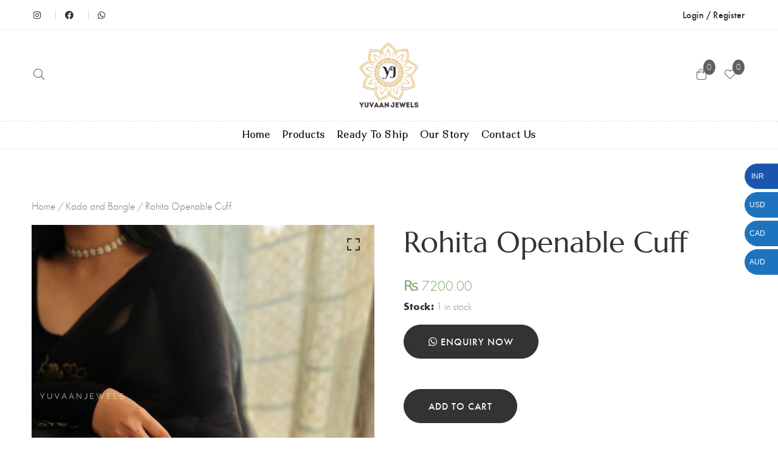

--- FILE ---
content_type: text/html; charset=UTF-8
request_url: https://yuvaanjewels.com/product/rohita-openable-cuff-2/
body_size: 22620
content:
<!DOCTYPE html>
<html class="no-js" lang="en">
    <meta http-equiv="content-type" content="text/html;charset=UTF-8" />
	<head>
	    <meta charset="utf-8">
	    <meta http-equiv="x-ua-compatible" content="ie=edge">
	    <title>Yuvaan Jewels : Best Jewelry To Buy in Town</title>
	    <meta name="robots" content="noindex, follow" />
	    <meta name="description" content="">
	    <meta name="viewport" content="width=device-width, initial-scale=1, shrink-to-fit=no">

	    <!-- Favicon -->
	    <link rel="shortcut icon" type="image/x-icon" href="https://yuvaanjewels.com/wp-content/themes/yuvaanjewels/assets/images/favicon.webp">
	    <!-- CSS ============================================ -->

	    <!-- Vendor CSS (Bootstrap & Icon Font) -->
	    <link rel="stylesheet" href="https://yuvaanjewels.com/wp-content/themes/yuvaanjewels/assets/css/vendor/bootstrap.min.css">
	    <link rel="stylesheet" href="https://yuvaanjewels.com/wp-content/themes/yuvaanjewels/assets/css/vendor/font-awesome-pro.min.css">
	    <link rel="stylesheet" href="https://yuvaanjewels.com/wp-content/themes/yuvaanjewels/assets/css/vendor/themify-icons.css">
	    <link rel="stylesheet" href="https://yuvaanjewels.com/wp-content/themes/yuvaanjewels/assets/css/vendor/customFonts.css">

	    <!-- Plugins CSS (All Plugins Files) -->
	    <link rel="stylesheet" href="https://yuvaanjewels.com/wp-content/themes/yuvaanjewels/assets/css/plugins/select2.min.css">
	    <link rel="stylesheet" href="https://yuvaanjewels.com/wp-content/themes/yuvaanjewels/assets/css/plugins/perfect-scrollbar.css">
	    <link rel="stylesheet" href="https://yuvaanjewels.com/wp-content/themes/yuvaanjewels/assets/css/plugins/swiper.min.css">
	    <link rel="stylesheet" href="https://yuvaanjewels.com/wp-content/themes/yuvaanjewels/assets/css/plugins/nice-select.css">
	    <link rel="stylesheet" href="https://yuvaanjewels.com/wp-content/themes/yuvaanjewels/assets/css/plugins/photoswipe.css">
	    <link rel="stylesheet" href="https://yuvaanjewels.com/wp-content/themes/yuvaanjewels/assets/css/plugins/photoswipe-default-skin.css">
	    <link rel="stylesheet" href="https://yuvaanjewels.com/wp-content/themes/yuvaanjewels/assets/css/plugins/magnific-popup.css">
	    <link rel="stylesheet" href="https://yuvaanjewels.com/wp-content/themes/yuvaanjewels/assets/css/plugins/slick.css">
	    <link rel="stylesheet" href="https://yuvaanjewels.com/wp-content/themes/yuvaanjewels/assets/css/style.min.css">
        				<script>document.documentElement.className = document.documentElement.className + ' yes-js js_active js'</script>
				<title>Rohita Openable Cuff &#8211; Yuvaan Jewels</title>
<meta name='robots' content='max-image-preview:large' />
<link rel='dns-prefetch' href='//www.googletagmanager.com' />
<link rel='dns-prefetch' href='//cdnjs.cloudflare.com' />
<link rel='dns-prefetch' href='//code.jquery.com' />
<link rel="alternate" title="oEmbed (JSON)" type="application/json+oembed" href="https://yuvaanjewels.com/wp-json/oembed/1.0/embed?url=https%3A%2F%2Fyuvaanjewels.com%2Fproduct%2Frohita-openable-cuff-2%2F" />
<link rel="alternate" title="oEmbed (XML)" type="text/xml+oembed" href="https://yuvaanjewels.com/wp-json/oembed/1.0/embed?url=https%3A%2F%2Fyuvaanjewels.com%2Fproduct%2Frohita-openable-cuff-2%2F&#038;format=xml" />
<style id='wp-img-auto-sizes-contain-inline-css' type='text/css'>
img:is([sizes=auto i],[sizes^="auto," i]){contain-intrinsic-size:3000px 1500px}
/*# sourceURL=wp-img-auto-sizes-contain-inline-css */
</style>

<style id='wp-emoji-styles-inline-css' type='text/css'>

	img.wp-smiley, img.emoji {
		display: inline !important;
		border: none !important;
		box-shadow: none !important;
		height: 1em !important;
		width: 1em !important;
		margin: 0 0.07em !important;
		vertical-align: -0.1em !important;
		background: none !important;
		padding: 0 !important;
	}
/*# sourceURL=wp-emoji-styles-inline-css */
</style>
<link rel='stylesheet' id='wp-block-library-css' href='https://yuvaanjewels.com/wp-includes/css/dist/block-library/style.min.css?ver=6.9' type='text/css' media='all' />
<style id='global-styles-inline-css' type='text/css'>
:root{--wp--preset--aspect-ratio--square: 1;--wp--preset--aspect-ratio--4-3: 4/3;--wp--preset--aspect-ratio--3-4: 3/4;--wp--preset--aspect-ratio--3-2: 3/2;--wp--preset--aspect-ratio--2-3: 2/3;--wp--preset--aspect-ratio--16-9: 16/9;--wp--preset--aspect-ratio--9-16: 9/16;--wp--preset--color--black: #000000;--wp--preset--color--cyan-bluish-gray: #abb8c3;--wp--preset--color--white: #ffffff;--wp--preset--color--pale-pink: #f78da7;--wp--preset--color--vivid-red: #cf2e2e;--wp--preset--color--luminous-vivid-orange: #ff6900;--wp--preset--color--luminous-vivid-amber: #fcb900;--wp--preset--color--light-green-cyan: #7bdcb5;--wp--preset--color--vivid-green-cyan: #00d084;--wp--preset--color--pale-cyan-blue: #8ed1fc;--wp--preset--color--vivid-cyan-blue: #0693e3;--wp--preset--color--vivid-purple: #9b51e0;--wp--preset--gradient--vivid-cyan-blue-to-vivid-purple: linear-gradient(135deg,rgb(6,147,227) 0%,rgb(155,81,224) 100%);--wp--preset--gradient--light-green-cyan-to-vivid-green-cyan: linear-gradient(135deg,rgb(122,220,180) 0%,rgb(0,208,130) 100%);--wp--preset--gradient--luminous-vivid-amber-to-luminous-vivid-orange: linear-gradient(135deg,rgb(252,185,0) 0%,rgb(255,105,0) 100%);--wp--preset--gradient--luminous-vivid-orange-to-vivid-red: linear-gradient(135deg,rgb(255,105,0) 0%,rgb(207,46,46) 100%);--wp--preset--gradient--very-light-gray-to-cyan-bluish-gray: linear-gradient(135deg,rgb(238,238,238) 0%,rgb(169,184,195) 100%);--wp--preset--gradient--cool-to-warm-spectrum: linear-gradient(135deg,rgb(74,234,220) 0%,rgb(151,120,209) 20%,rgb(207,42,186) 40%,rgb(238,44,130) 60%,rgb(251,105,98) 80%,rgb(254,248,76) 100%);--wp--preset--gradient--blush-light-purple: linear-gradient(135deg,rgb(255,206,236) 0%,rgb(152,150,240) 100%);--wp--preset--gradient--blush-bordeaux: linear-gradient(135deg,rgb(254,205,165) 0%,rgb(254,45,45) 50%,rgb(107,0,62) 100%);--wp--preset--gradient--luminous-dusk: linear-gradient(135deg,rgb(255,203,112) 0%,rgb(199,81,192) 50%,rgb(65,88,208) 100%);--wp--preset--gradient--pale-ocean: linear-gradient(135deg,rgb(255,245,203) 0%,rgb(182,227,212) 50%,rgb(51,167,181) 100%);--wp--preset--gradient--electric-grass: linear-gradient(135deg,rgb(202,248,128) 0%,rgb(113,206,126) 100%);--wp--preset--gradient--midnight: linear-gradient(135deg,rgb(2,3,129) 0%,rgb(40,116,252) 100%);--wp--preset--font-size--small: 13px;--wp--preset--font-size--medium: 20px;--wp--preset--font-size--large: 36px;--wp--preset--font-size--x-large: 42px;--wp--preset--spacing--20: 0.44rem;--wp--preset--spacing--30: 0.67rem;--wp--preset--spacing--40: 1rem;--wp--preset--spacing--50: 1.5rem;--wp--preset--spacing--60: 2.25rem;--wp--preset--spacing--70: 3.38rem;--wp--preset--spacing--80: 5.06rem;--wp--preset--shadow--natural: 6px 6px 9px rgba(0, 0, 0, 0.2);--wp--preset--shadow--deep: 12px 12px 50px rgba(0, 0, 0, 0.4);--wp--preset--shadow--sharp: 6px 6px 0px rgba(0, 0, 0, 0.2);--wp--preset--shadow--outlined: 6px 6px 0px -3px rgb(255, 255, 255), 6px 6px rgb(0, 0, 0);--wp--preset--shadow--crisp: 6px 6px 0px rgb(0, 0, 0);}:where(.is-layout-flex){gap: 0.5em;}:where(.is-layout-grid){gap: 0.5em;}body .is-layout-flex{display: flex;}.is-layout-flex{flex-wrap: wrap;align-items: center;}.is-layout-flex > :is(*, div){margin: 0;}body .is-layout-grid{display: grid;}.is-layout-grid > :is(*, div){margin: 0;}:where(.wp-block-columns.is-layout-flex){gap: 2em;}:where(.wp-block-columns.is-layout-grid){gap: 2em;}:where(.wp-block-post-template.is-layout-flex){gap: 1.25em;}:where(.wp-block-post-template.is-layout-grid){gap: 1.25em;}.has-black-color{color: var(--wp--preset--color--black) !important;}.has-cyan-bluish-gray-color{color: var(--wp--preset--color--cyan-bluish-gray) !important;}.has-white-color{color: var(--wp--preset--color--white) !important;}.has-pale-pink-color{color: var(--wp--preset--color--pale-pink) !important;}.has-vivid-red-color{color: var(--wp--preset--color--vivid-red) !important;}.has-luminous-vivid-orange-color{color: var(--wp--preset--color--luminous-vivid-orange) !important;}.has-luminous-vivid-amber-color{color: var(--wp--preset--color--luminous-vivid-amber) !important;}.has-light-green-cyan-color{color: var(--wp--preset--color--light-green-cyan) !important;}.has-vivid-green-cyan-color{color: var(--wp--preset--color--vivid-green-cyan) !important;}.has-pale-cyan-blue-color{color: var(--wp--preset--color--pale-cyan-blue) !important;}.has-vivid-cyan-blue-color{color: var(--wp--preset--color--vivid-cyan-blue) !important;}.has-vivid-purple-color{color: var(--wp--preset--color--vivid-purple) !important;}.has-black-background-color{background-color: var(--wp--preset--color--black) !important;}.has-cyan-bluish-gray-background-color{background-color: var(--wp--preset--color--cyan-bluish-gray) !important;}.has-white-background-color{background-color: var(--wp--preset--color--white) !important;}.has-pale-pink-background-color{background-color: var(--wp--preset--color--pale-pink) !important;}.has-vivid-red-background-color{background-color: var(--wp--preset--color--vivid-red) !important;}.has-luminous-vivid-orange-background-color{background-color: var(--wp--preset--color--luminous-vivid-orange) !important;}.has-luminous-vivid-amber-background-color{background-color: var(--wp--preset--color--luminous-vivid-amber) !important;}.has-light-green-cyan-background-color{background-color: var(--wp--preset--color--light-green-cyan) !important;}.has-vivid-green-cyan-background-color{background-color: var(--wp--preset--color--vivid-green-cyan) !important;}.has-pale-cyan-blue-background-color{background-color: var(--wp--preset--color--pale-cyan-blue) !important;}.has-vivid-cyan-blue-background-color{background-color: var(--wp--preset--color--vivid-cyan-blue) !important;}.has-vivid-purple-background-color{background-color: var(--wp--preset--color--vivid-purple) !important;}.has-black-border-color{border-color: var(--wp--preset--color--black) !important;}.has-cyan-bluish-gray-border-color{border-color: var(--wp--preset--color--cyan-bluish-gray) !important;}.has-white-border-color{border-color: var(--wp--preset--color--white) !important;}.has-pale-pink-border-color{border-color: var(--wp--preset--color--pale-pink) !important;}.has-vivid-red-border-color{border-color: var(--wp--preset--color--vivid-red) !important;}.has-luminous-vivid-orange-border-color{border-color: var(--wp--preset--color--luminous-vivid-orange) !important;}.has-luminous-vivid-amber-border-color{border-color: var(--wp--preset--color--luminous-vivid-amber) !important;}.has-light-green-cyan-border-color{border-color: var(--wp--preset--color--light-green-cyan) !important;}.has-vivid-green-cyan-border-color{border-color: var(--wp--preset--color--vivid-green-cyan) !important;}.has-pale-cyan-blue-border-color{border-color: var(--wp--preset--color--pale-cyan-blue) !important;}.has-vivid-cyan-blue-border-color{border-color: var(--wp--preset--color--vivid-cyan-blue) !important;}.has-vivid-purple-border-color{border-color: var(--wp--preset--color--vivid-purple) !important;}.has-vivid-cyan-blue-to-vivid-purple-gradient-background{background: var(--wp--preset--gradient--vivid-cyan-blue-to-vivid-purple) !important;}.has-light-green-cyan-to-vivid-green-cyan-gradient-background{background: var(--wp--preset--gradient--light-green-cyan-to-vivid-green-cyan) !important;}.has-luminous-vivid-amber-to-luminous-vivid-orange-gradient-background{background: var(--wp--preset--gradient--luminous-vivid-amber-to-luminous-vivid-orange) !important;}.has-luminous-vivid-orange-to-vivid-red-gradient-background{background: var(--wp--preset--gradient--luminous-vivid-orange-to-vivid-red) !important;}.has-very-light-gray-to-cyan-bluish-gray-gradient-background{background: var(--wp--preset--gradient--very-light-gray-to-cyan-bluish-gray) !important;}.has-cool-to-warm-spectrum-gradient-background{background: var(--wp--preset--gradient--cool-to-warm-spectrum) !important;}.has-blush-light-purple-gradient-background{background: var(--wp--preset--gradient--blush-light-purple) !important;}.has-blush-bordeaux-gradient-background{background: var(--wp--preset--gradient--blush-bordeaux) !important;}.has-luminous-dusk-gradient-background{background: var(--wp--preset--gradient--luminous-dusk) !important;}.has-pale-ocean-gradient-background{background: var(--wp--preset--gradient--pale-ocean) !important;}.has-electric-grass-gradient-background{background: var(--wp--preset--gradient--electric-grass) !important;}.has-midnight-gradient-background{background: var(--wp--preset--gradient--midnight) !important;}.has-small-font-size{font-size: var(--wp--preset--font-size--small) !important;}.has-medium-font-size{font-size: var(--wp--preset--font-size--medium) !important;}.has-large-font-size{font-size: var(--wp--preset--font-size--large) !important;}.has-x-large-font-size{font-size: var(--wp--preset--font-size--x-large) !important;}
/*# sourceURL=global-styles-inline-css */
</style>

<style id='classic-theme-styles-inline-css' type='text/css'>
/*! This file is auto-generated */
.wp-block-button__link{color:#fff;background-color:#32373c;border-radius:9999px;box-shadow:none;text-decoration:none;padding:calc(.667em + 2px) calc(1.333em + 2px);font-size:1.125em}.wp-block-file__button{background:#32373c;color:#fff;text-decoration:none}
/*# sourceURL=/wp-includes/css/classic-themes.min.css */
</style>
<link rel='stylesheet' id='contact-form-7-css' href='https://yuvaanjewels.com/wp-content/plugins/contact-form-7/includes/css/styles.css?ver=5.7.7' type='text/css' media='all' />
<link rel='stylesheet' id='font-awesome.min-css' href='https://cdnjs.cloudflare.com/ajax/libs/font-awesome/4.7.0/css/font-awesome.min.css?ver=6.9' type='text/css' media='all' />
<link rel='stylesheet' id='contact_info-css' href='https://yuvaanjewels.com/wp-content/plugins/contact-info/css/contact_info.css?ver=6.9' type='text/css' media='all' />
<link rel='stylesheet' id='woocommerce-layout-css' href='https://yuvaanjewels.com/wp-content/plugins/woocommerce/assets/css/woocommerce-layout.css?ver=7.9.0' type='text/css' media='all' />
<link rel='stylesheet' id='woocommerce-smallscreen-css' href='https://yuvaanjewels.com/wp-content/plugins/woocommerce/assets/css/woocommerce-smallscreen.css?ver=7.9.0' type='text/css' media='only screen and (max-width: 768px)' />
<link rel='stylesheet' id='woocommerce-general-css' href='https://yuvaanjewels.com/wp-content/plugins/woocommerce/assets/css/woocommerce.css?ver=7.9.0' type='text/css' media='all' />
<style id='woocommerce-inline-inline-css' type='text/css'>
.woocommerce form .form-row .required { visibility: visible; }
/*# sourceURL=woocommerce-inline-inline-css */
</style>
<link rel='stylesheet' id='ywgc-frontend-css' href='https://yuvaanjewels.com/wp-content/plugins/yith-woocommerce-gift-cards/assets/css/ywgc-frontend.css?ver=4.28.0' type='text/css' media='all' />
<style id='ywgc-frontend-inline-css' type='text/css'>

                    .ywgc_apply_gift_card_button{
                        background-color:#448a85 !important;
                        color:#ffffff!important;
                    }
                    .ywgc_apply_gift_card_button:hover{
                        background-color:#4ac4aa!important;
                        color:#ffffff!important;
                    }
                    .ywgc_enter_code{
                        background-color:#ffffff;
                        color:#000000;
                    }
                    .ywgc_enter_code:hover{
                        background-color:#ffffff;
                        color: #000000;
                    }
                    .gift-cards-list button{
                        border: 1px solid #000000;
                    }
                    .selected_image_parent{
                        border: 2px dashed #000000 !important;
                    }
                    .ywgc-preset-image.selected_image_parent:after{
                        background-color: #000000;
                    }
                    .ywgc-predefined-amount-button.selected_button{
                        background-color: #000000;
                    }
                    .ywgc-on-sale-text{
                        color:#000000;
                    }
                    .ywgc-choose-image.ywgc-choose-template:hover{
                        background: rgba(0, 0, 0, 0.9);
                    }
                    .ywgc-choose-image.ywgc-choose-template{
                        background: rgba(0, 0, 0, 0.8);
                    }
                    .ui-datepicker a.ui-state-active, .ui-datepicker a.ui-state-hover {
                        background:#000000 !important;
                        color: white;
                    }
                    .ywgc-form-preview-separator{
                        background-color: #000000;
                    }
                    .ywgc-form-preview-amount{
                        color: #000000;
                    }
                    #ywgc-manual-amount{
                        border: 1px solid #000000;
                    }
                    .ywgc-template-categories a:hover,
                    .ywgc-template-categories a.ywgc-category-selected{
                        color: #000000;
                    }
                    .ywgc-design-list-modal .ywgc-preset-image:before {
                        background-color: #000000;
                    }
                    .ywgc-custom-upload-container-modal .ywgc-custom-design-modal-preview-close {
                        background-color: #000000;
                    }
           
/*# sourceURL=ywgc-frontend-inline-css */
</style>
<link rel='stylesheet' id='jquery-ui-css-css' href='//code.jquery.com/ui/1.13.1/themes/smoothness/jquery-ui.css?ver=1' type='text/css' media='all' />
<link rel='stylesheet' id='dashicons-css' href='https://yuvaanjewels.com/wp-includes/css/dashicons.min.css?ver=6.9' type='text/css' media='all' />
<style id='dashicons-inline-css' type='text/css'>
[data-font="Dashicons"]:before {font-family: 'Dashicons' !important;content: attr(data-icon) !important;speak: none !important;font-weight: normal !important;font-variant: normal !important;text-transform: none !important;line-height: 1 !important;font-style: normal !important;-webkit-font-smoothing: antialiased !important;-moz-osx-font-smoothing: grayscale !important;}
/*# sourceURL=dashicons-inline-css */
</style>
<link rel='stylesheet' id='jquery-selectBox-css' href='https://yuvaanjewels.com/wp-content/plugins/yith-woocommerce-wishlist/assets/css/jquery.selectBox.css?ver=1.2.0' type='text/css' media='all' />
<link rel='stylesheet' id='yith-wcwl-font-awesome-css' href='https://yuvaanjewels.com/wp-content/plugins/yith-woocommerce-wishlist/assets/css/font-awesome.css?ver=4.7.0' type='text/css' media='all' />
<link rel='stylesheet' id='woocommerce_prettyPhoto_css-css' href='//yuvaanjewels.com/wp-content/plugins/woocommerce/assets/css/prettyPhoto.css?ver=3.1.6' type='text/css' media='all' />
<link rel='stylesheet' id='yith-wcwl-main-css' href='https://yuvaanjewels.com/wp-content/plugins/yith-woocommerce-wishlist/assets/css/style.css?ver=3.23.0' type='text/css' media='all' />
<style id='yith-wcwl-main-inline-css' type='text/css'>
.yith-wcwl-share li a{color: #FFFFFF;}.yith-wcwl-share li a:hover{color: #FFFFFF;}.yith-wcwl-share a.facebook{background: #39599E; background-color: #39599E;}.yith-wcwl-share a.facebook:hover{background: #39599E; background-color: #39599E;}.yith-wcwl-share a.twitter{background: #45AFE2; background-color: #45AFE2;}.yith-wcwl-share a.twitter:hover{background: #39599E; background-color: #39599E;}.yith-wcwl-share a.pinterest{background: #AB2E31; background-color: #AB2E31;}.yith-wcwl-share a.pinterest:hover{background: #39599E; background-color: #39599E;}.yith-wcwl-share a.email{background: #FBB102; background-color: #FBB102;}.yith-wcwl-share a.email:hover{background: #39599E; background-color: #39599E;}.yith-wcwl-share a.whatsapp{background: #00A901; background-color: #00A901;}.yith-wcwl-share a.whatsapp:hover{background: #39599E; background-color: #39599E;}
/*# sourceURL=yith-wcwl-main-inline-css */
</style>
<script type="text/javascript" src="https://yuvaanjewels.com/wp-includes/js/jquery/jquery.min.js?ver=3.7.1" id="jquery-core-js"></script>
<script type="text/javascript" src="https://yuvaanjewels.com/wp-includes/js/jquery/jquery-migrate.min.js?ver=3.4.1" id="jquery-migrate-js"></script>

<!-- Google Analytics snippet added by Site Kit -->
<script type="text/javascript" src="https://www.googletagmanager.com/gtag/js?id=UA-250394636-1" id="google_gtagjs-js" async></script>
<script type="text/javascript" id="google_gtagjs-js-after">
/* <![CDATA[ */
window.dataLayer = window.dataLayer || [];function gtag(){dataLayer.push(arguments);}
gtag('set', 'linker', {"domains":["yuvaanjewels.com"]} );
gtag("js", new Date());
gtag("set", "developer_id.dZTNiMT", true);
gtag("config", "UA-250394636-1", {"anonymize_ip":true});
gtag("config", "G-W65ZG8Z4F9");
//# sourceURL=google_gtagjs-js-after
/* ]]> */
</script>

<!-- End Google Analytics snippet added by Site Kit -->
<link rel="https://api.w.org/" href="https://yuvaanjewels.com/wp-json/" /><link rel="alternate" title="JSON" type="application/json" href="https://yuvaanjewels.com/wp-json/wp/v2/product/6957" /><link rel="EditURI" type="application/rsd+xml" title="RSD" href="https://yuvaanjewels.com/xmlrpc.php?rsd" />
<meta name="generator" content="WordPress 6.9" />
<meta name="generator" content="WooCommerce 7.9.0" />
<link rel="canonical" href="https://yuvaanjewels.com/product/rohita-openable-cuff-2/" />
<link rel='shortlink' href='https://yuvaanjewels.com/?p=6957' />
<meta name="generator" content="Site Kit by Google 1.105.0" />	<noscript><style>.woocommerce-product-gallery{ opacity: 1 !important; }</style></noscript>
		<link rel='stylesheet' id='frontend.switcher-css' href='https://yuvaanjewels.com/wp-content/plugins/woo-currency/modules/currency_switcher/css/frontend.switcher.css?ver=1.8.3' type='text/css' media='all' />
<link rel='stylesheet' id='switcher.rotating-css' href='https://yuvaanjewels.com/wp-content/plugins/woo-currency/modules/currency_switcher/css/switcher.rotating.css?ver=1.8.3' type='text/css' media='all' />
<link rel='stylesheet' id='font-awesomeWcu-css' href='https://yuvaanjewels.com/wp-content/plugins/woo-currency/modules/templates/css/font-awesome.min.css?ver=1.8.3' type='text/css' media='all' />
</head>
<style type="text/css">
    #loading {
      position: fixed;
      display: block;
      width: 100%;
      height: 100%;
      top: 0;
      left: 0;
      text-align: center;
      opacity: 0.9;
      background-color: #fff;
      z-index: 99;
    }

    #loading-image {
      position: absolute;
      top: 100px;
      left: 340px;
      z-index: 100;
    }
   
    .product-thumb .image img{
        height:400px;
    }

</style>
<body class="wp-singular product-template-default single single-product postid-6957 wp-custom-logo wp-theme-yuvaanjewels theme-yuvaanjewels woocommerce woocommerce-page woocommerce-no-js" ><div style="display: none;">pornstar doggy style fuck in wedding dress hd pics <a href="https://www.indiansexmovies.mobi/" title="indiansexmovies.mobi indian porno bhabhi">indiansexmovies.mobi</a> sex videos telugu sex video call takingabout <a href="https://www.mecum.porn/categories/cam/" title="cam porn">cam porn</a> new girls big booty big back cocks hard xxx photos</div>
    <div id="loading" style="display: none;">
      <img id="loading-image" src="https://yuvaanjewels.com/wp-content/themes/yuvaanjewels/assets/images/loading.gif" alt="Loading..." />
    </div>
    <!-- Topbar Section Start -->
    <div class="topbar-section section">
        <div class="container">
            <div class="row justify-content-between align-items-center">
                <div class="col-md-auto col-6">
                    <!-- <p class="text-dark text-center text-md-left my-2">Free shipping for orders over <i class="fas fa-rupee-sign fa-sm"></i>59 !</p> -->
                    <div class="topbar-menu">
                        <ul>
                            <li>
                                <a href=" https://www.instagram.com/" target="_blank" class="text-dark"><i class="fab fa-instagram"></i></a>
                            </li>
                            <li>
                                <a target="_blank" href=" https://www.facebook.com" class="text-dark"><i class="fab fa-facebook-f"></i></a>
                            </li>
                            <li>
                                <a target="_blank" href="https://api.whatsapp.com/send?phone=+91 97696 11640" class="text-dark"><i class="fab fa-whatsapp"></i></a>
                            </li>
                        </ul>
                    </div>
                </div>
                <div class="col-md-auto col-6 displayNone">
                    <div class="topbar-menu">
                        <ul class="floatRight">
                            <li>
                                <a href="https://yuvaanjewels.com/wishlist" class=""><i class="fal fa-heart"></i>
                                                                        <span class="total-cart-number">0</span>
                                </a>
                            </li>
                            <li>
                                <a href="https://yuvaanjewels.com/cart/" class=""><i class="fal fa-shopping-bag"></i>
                                    <span class="total-cart-number">0</span>
                                </a>
                            </li>
                        </ul>
                    </div>
                </div>

                <div class="col-auto d-none d-md-block">
                    <div class="topbar-menu">
                        <ul>
                                                            <li>
                                    <a href="https://yuvaanjewels.com/my-account/" class="text-dark text-center text-md-left">Login / Register</a>
                                </li>
                                                    </ul>
                    </div>
                </div>
            </div>
        </div>
    </div>
    <!-- Topbar Section End -->
    <!-- Header Section Start -->
    <div class="header-section section bg-white d-none d-xl-block">
        <div class="container">
            <div class="row row-cols-lg-3 align-items-center">

                <!-- Header Start -->
                <div class="col">
                    <div class="header-search">
                       <a href="#offcanvas-search" class="offcanvas-toggle"><i class="fal fa-search"></i></a>
                    </div>
                </div>
                <!-- Header End -->

                <!-- Header Logo Start -->
                <div class="col">
                    <div class="header-logo justify-content-center">
                                                <a href="https://yuvaanjewels.com">
                            <img src="https://yuvaanjewels.com/wp-content/uploads/2021/07/cropped-yjlogo.png" width="100" alt="Yuvaan Jewels : Best Jewelry To Buy in Town">
                        </a>
                                            </div>
                </div>
                <!-- Header Logo End -->

                <div class="col">
                    <div class="cart-wishlist">
                       <a href="https://yuvaanjewels.com/wishlist" class=""><i class="fal fa-heart"></i>
                                                <span class="total-cart-number">0</span>
                       </a>
                    </div>
                    <div class="cart-wishlist pl-1">
                        <a href="https://yuvaanjewels.com/cart/" class=""><i class="fal fa-shopping-bag"></i>
                            <span class="total-cart-number">0</span>
                        </a>
                    </div>
                </div>

            </div>
        </div>
        <!-- Site Menu Section Start -->
        <div class="site-menu-section section">
            <div class="container">
                <nav class="site-main-menu justify-content-center">
                    <ul id="menu-header-menu" class=""><li id="menu-item-68" class="menu-item menu-item-type-post_type menu-item-object-page menu-item-home menu-item-68"><a href="https://yuvaanjewels.com/">Home</a></li>
<li id="menu-item-104" class="menu-item menu-item-type-custom menu-item-object-custom menu-item-104"><a href="https://yuvaanjewels.com/product-category/holiday-edit-bracelets/">Products</a></li>
<li id="menu-item-28103" class="menu-item menu-item-type-taxonomy menu-item-object-product_cat current-product-ancestor current-menu-parent current-product-parent menu-item-28103"><a href="https://yuvaanjewels.com/product-category/ready-to-ship/">Ready To Ship</a></li>
<li id="menu-item-69" class="menu-item menu-item-type-post_type menu-item-object-page menu-item-69"><a href="https://yuvaanjewels.com/about-us/">Our Story</a></li>
<li id="menu-item-70" class="menu-item menu-item-type-post_type menu-item-object-page menu-item-70"><a href="https://yuvaanjewels.com/contact-us/">Contact Us</a></li>
</ul>                </nav>
            </div>
        </div>
        <!-- Site Menu Section End -->
    </div>
    <!-- Header Section End -->

    <!-- Header Sticky Section Start -->
    <div class="sticky-header header-menu-center section bg-white d-none d-xl-block">
        <div class="container">
            <div class="row align-items-center">

                <!-- Header Logo Start -->
                <div class="col">
                    <div class="header-logo">
                                                <a href="https://yuvaanjewels.com">
                            <img src="https://yuvaanjewels.com/wp-content/uploads/2021/07/cropped-yjlogo.png" width="50" alt="Yuvaan Jewels : Best Jewelry To Buy in Town">
                        </a>
                                            </div>
                </div>
                <!-- Header Logo End -->

                <!-- Search Start -->
                <div class="col d-none d-xl-block">
                    <nav class="site-main-menu justify-content-center">
                        <ul id="menu-header-menu-1" class=""><li class="menu-item menu-item-type-post_type menu-item-object-page menu-item-home menu-item-68"><a href="https://yuvaanjewels.com/">Home</a></li>
<li class="menu-item menu-item-type-custom menu-item-object-custom menu-item-104"><a href="https://yuvaanjewels.com/product-category/holiday-edit-bracelets/">Products</a></li>
<li class="menu-item menu-item-type-taxonomy menu-item-object-product_cat current-product-ancestor current-menu-parent current-product-parent menu-item-28103"><a href="https://yuvaanjewels.com/product-category/ready-to-ship/">Ready To Ship</a></li>
<li class="menu-item menu-item-type-post_type menu-item-object-page menu-item-69"><a href="https://yuvaanjewels.com/about-us/">Our Story</a></li>
<li class="menu-item menu-item-type-post_type menu-item-object-page menu-item-70"><a href="https://yuvaanjewels.com/contact-us/">Contact Us</a></li>
</ul>                    </nav>
                </div>
                <!-- Search End -->

                <!-- Header Tools Start -->
                <div class="col-auto">
                    <div class="cart-wishlist">
                       <a href="https://yuvaanjewels.com/wishlist" class=""><i class="fal fa-heart"></i>
                                                <span class="total-cart-number">0</span>
                       </a>
                    </div>
                    <div class="cart-wishlist pl-1">
                        <a href="https://yuvaanjewels.com/cart/" class=""><i class="fal fa-shopping-bag"></i>
                            <span class="total-cart-number">0</span>
                        </a>
                    </div>
                    <div class="header-tools header-tools-search justify-content-end">
                        <div class="header-search d-none d-sm-block">
                            <a href="#offcanvas-search" class="offcanvas-toggle"><i class="fal fa-search"></i></a>
                        </div>
                        <div class="mobile-menu-toggle d-xl-none">
                            <a href="#offcanvas-mobile-menu" class="offcanvas-toggle">
                                <svg viewBox="0 0 800 600">
                                    <path d="M300,220 C300,220 520,220 540,220 C740,220 640,540 520,420 C440,340 300,200 300,200" class="top"></path>
                                    <path d="M300,320 L540,320" class="middle"></path>
                                    <path d="M300,210 C300,210 520,210 540,210 C740,210 640,530 520,410 C440,330 300,190 300,190" class="bottom" transform="translate(480, 320) scale(1, -1) translate(-480, -318) "></path>
                                </svg>
                            </a>
                        </div>
                    </div>
                </div>
                <!-- Header Tools End -->

            </div>
        </div>

    </div>
    <!-- Header Sticky Section End -->
    <!-- Mobile Header Section Start -->
    <div class="mobile-header bg-white section d-xl-none">
        <div class="container">
            <div class="row align-items-center">
                <!-- Header Logo Start -->
                <div class="col">
                    <div class="header-logo">
                                                <a href="https://yuvaanjewels.com">
                            <img src="https://yuvaanjewels.com/wp-content/uploads/2021/07/cropped-yjlogo.png" width="100" alt="Yuvaan Jewels : Best Jewelry To Buy in Town">
                        </a>
                                            </div>
                </div>
                <!-- Header Logo End -->

                <!-- Header Tools Start -->
                <div class="col-auto">
                    <div class="header-tools justify-content-end">
                        <div class="header-search d-none d-sm-block">
                            <a href="#offcanvas-search" class="offcanvas-toggle"><i class="fal fa-search"></i></a>
                        </div>
                        <div class="mobile-menu-toggle">
                            <a href="#offcanvas-mobile-menu" class="offcanvas-toggle">
                                <svg viewBox="0 0 800 600">
                                    <path d="M300,220 C300,220 520,220 540,220 C740,220 640,540 520,420 C440,340 300,200 300,200" class="top"></path>
                                    <path d="M300,320 L540,320" class="middle"></path>
                                    <path d="M300,210 C300,210 520,210 540,210 C740,210 640,530 520,410 C440,330 300,190 300,190" class="bottom" transform="translate(480, 320) scale(1, -1) translate(-480, -318) "></path>
                                </svg>
                            </a>
                        </div>
                    </div>
                </div>
                <!-- Header Tools End -->
            </div>
        </div>
    </div>
    <!-- Mobile Header Section End -->

    <!-- Mobile Header Section Start -->
    <div class="mobile-header sticky-header bg-white section d-xl-none">
        <div class="container">
            <div class="row align-items-center">

                <!-- Header Logo Start -->
                <div class="col">
                    <div class="header-logo">
                                                <a href="https://yuvaanjewels.com">
                            <img src="https://yuvaanjewels.com/wp-content/uploads/2021/07/cropped-yjlogo.png" width="100" alt="Yuvaan Jewels : Best Jewelry To Buy in Town">
                        </a>
                                            </div>
                </div>
                <!-- Header Logo End -->

                <!-- Header Tools Start -->
                <div class="col-auto">
                    <div class="header-tools justify-content-end">
                        <div class="header-search d-none d-sm-block">
                            <a href="#offcanvas-search" class="offcanvas-toggle"><i class="fal fa-search"></i></a>
                        </div>
                        <div class="mobile-menu-toggle">
                            <a href="#offcanvas-mobile-menu" class="offcanvas-toggle">
                                <svg viewBox="0 0 800 600">
                                    <path d="M300,220 C300,220 520,220 540,220 C740,220 640,540 520,420 C440,340 300,200 300,200" class="top"></path>
                                    <path d="M300,320 L540,320" class="middle"></path>
                                    <path d="M300,210 C300,210 520,210 540,210 C740,210 640,530 520,410 C440,330 300,190 300,190" class="bottom" transform="translate(480, 320) scale(1, -1) translate(-480, -318) "></path>
                                </svg>
                            </a>
                        </div>
                    </div>
                </div>
                <!-- Header Tools End -->

            </div>
        </div>
    </div>
    <!-- Mobile Header Section End -->

    <!-- OffCanvas Search Start -->
    <div id="offcanvas-search" class="offcanvas offcanvas-search">
        <div class="inner">
            <div class="offcanvas-search-form">
                <button class="offcanvas-close">×</button>
                <form action="https://yuvaanjewels.com">
                    <div class="row mb-n3">
                        <div class="col-lg-12 col-12 mb-3">
                           	 <input type="text" name="s" id="prodsearch" placeholder="Search Products...">
							 <input type="hidden" name="post_type" value="product" id="prodsearch" placeholder="Search Products...">
                        </div>
                    </div>
                </form>
            </div>
            <p class="search-description text-body-light mt-2"> <span># Type at least 1 character to search</span> <span># Hit enter to search or ESC to close</span></p>

        </div>
    </div>
    <!-- OffCanvas Search End -->

    <!-- OffCanvas Search Start -->
    <div id="offcanvas-mobile-menu" class="offcanvas offcanvas-mobile-menu">
        <div class="inner customScroll">
            <div class="offcanvas-menu-search-form">
                <form action="https://yuvaanjewels.com">
						 <input type="text" name="s" id="prodsearch" placeholder="Search Products...">
							 <input type="hidden" name="post_type" value="product" id="prodsearch" placeholder="Search Products...">
<!--                     <input type="text" name="prodsearch" id="prodsearch" placeholder="Search Products..."> -->
                    <button><i class="fal fa-search"></i></button>
                </form>
            </div>
            <div class="offcanvas-menu">
                <ul id="menu-header-menu-2" class=""><li class="menu-item menu-item-type-post_type menu-item-object-page menu-item-home menu-item-68"><a href="https://yuvaanjewels.com/">Home</a></li>
<li class="menu-item menu-item-type-custom menu-item-object-custom menu-item-104"><a href="https://yuvaanjewels.com/product-category/holiday-edit-bracelets/">Products</a></li>
<li class="menu-item menu-item-type-taxonomy menu-item-object-product_cat current-product-ancestor current-menu-parent current-product-parent menu-item-28103"><a href="https://yuvaanjewels.com/product-category/ready-to-ship/">Ready To Ship</a></li>
<li class="menu-item menu-item-type-post_type menu-item-object-page menu-item-69"><a href="https://yuvaanjewels.com/about-us/">Our Story</a></li>
<li class="menu-item menu-item-type-post_type menu-item-object-page menu-item-70"><a href="https://yuvaanjewels.com/contact-us/">Contact Us</a></li>
</ul>                <ul id="menu-header-menu-2" class="">
                                            <li class="menu-item menu-item-type-post_type menu-item-object-page menu-item-69"><a href="https://yuvaanjewels.com/my-account/">Login / Register</a></li>
                      
                </ul>
            </div>            
            <div class="offcanvas-social mt-2">
                <a target="_blank" href=" https://www.facebook.com"><i class="fab fa-facebook-f"></i></a>
                <a target="_blank" href=" https://www.twitter.com"><i class="fab fa-twitter"></i></a>
                <a target="_blank" href=" https://www.instagram.com/"><i class="fab fa-instagram"></i></a>
                <a target="_blank" href=" https://www.youtube.com"><i class="fab fa-youtube"></i></a>
            </div>
        </div>
    </div>
    <!-- OffCanvas Search End -->

    <div class="offcanvas-overlay"></div>	
	<!-- Single Products Section Start -->
    <div class="section section-padding">
        <div class="container">
            <div class="sticky-sidebar-container row learts-mb-40">
				<div id="primary" class="content-area"><main id="main" class="site-main" role="main"><nav class="woocommerce-breadcrumb"><a href="https://yuvaanjewels.com">Home</a>&nbsp;&#47;&nbsp;<a href="https://yuvaanjewels.com/product-category/kada-and-bangle/">Kada and Bangle</a>&nbsp;&#47;&nbsp;Rohita Openable Cuff</nav>
											
						<div class="woocommerce-notices-wrapper"></div><div id="product-6957" class="product type-product post-6957 status-publish first instock product_cat-kada-and-bangle product_cat-ready-to-ship has-post-thumbnail taxable shipping-taxable purchasable product-type-simple">

	<div class="woocommerce-product-gallery woocommerce-product-gallery--with-images woocommerce-product-gallery--columns-4 images" data-columns="4" style="opacity: 0; transition: opacity .25s ease-in-out;">
	<div class="product-images">
                    	                        <button class="product-gallery-popup hintT-left" data-hint="Click to enlarge" data-images='[{"src":"https://yuvaanjewels.com/wp-content/uploads/2024/01/5939F5EC-16F9-4CF0-A8D3-F281AC2C8894.jpeg","w":700,"h":1100},{"src":"https://yuvaanjewels.com/wp-content/uploads/2024/01/C43D3CDE-7D8A-4660-8339-3FEAB0DE4C13.jpeg","w":700,"h":1100}]'><i class="far fa-expand"></i></button>
                        
                        <div class="product-gallery-slider">
                        	
                                                        <div data-image="https://yuvaanjewels.com/wp-content/uploads/2024/01/24889A46-156E-4DD8-B199-7B4BA398B017.jpeg">
                                <img src="https://yuvaanjewels.com/wp-content/uploads/2024/01/24889A46-156E-4DD8-B199-7B4BA398B017.jpeg" alt="Rohita Openable Cuff">
                            </div>

                            
                            <div class="product-zoom" data-image="https://yuvaanjewels.com/wp-content/uploads/2024/01/5939F5EC-16F9-4CF0-A8D3-F281AC2C8894.jpeg">
                                <img src="https://yuvaanjewels.com/wp-content/uploads/2024/01/5939F5EC-16F9-4CF0-A8D3-F281AC2C8894.jpeg" alt="Rohita Openable Cuff Thumbnail">
                            </div>
                            
                            <div class="product-zoom" data-image="https://yuvaanjewels.com/wp-content/uploads/2024/01/C43D3CDE-7D8A-4660-8339-3FEAB0DE4C13.jpeg">
                                <img src="https://yuvaanjewels.com/wp-content/uploads/2024/01/C43D3CDE-7D8A-4660-8339-3FEAB0DE4C13.jpeg" alt="Rohita Openable Cuff Thumbnail">
                            </div>
                                                        
                        </div>
                        <div class="product-thumb-slider">
                            <div data-image="https://yuvaanjewels.com/wp-content/uploads/2024/01/24889A46-156E-4DD8-B199-7B4BA398B017.jpeg">
                                <img src="https://yuvaanjewels.com/wp-content/uploads/2024/01/24889A46-156E-4DD8-B199-7B4BA398B017.jpeg" alt="Rohita Openable Cuff">
                            </div>
                                                        <div class="item">
                                <img src="https://yuvaanjewels.com/wp-content/uploads/2024/01/5939F5EC-16F9-4CF0-A8D3-F281AC2C8894.jpeg" alt="Rohita Openable Cuff thumbnail">
                            </div>
                                                        <div class="item">
                                <img src="https://yuvaanjewels.com/wp-content/uploads/2024/01/C43D3CDE-7D8A-4660-8339-3FEAB0DE4C13.jpeg" alt="Rohita Openable Cuff thumbnail">
                            </div>
                                                    </div>
                    </div>
</div>

	<div class="summary entry-summary">
		<div class="product-summery sticky-sidebar">
            <div class="sticky-sidebar-inner">
				<h1 class="product-title entry-title text-capitalize">Rohita Openable Cuff</h1>
<div class="product-price">
	<span class="price"><span class="woocommerce-Price-amount amount"><bdi><span class="woocommerce-Price-currencySymbol">&#8360;</span>7200.00</bdi></span></span>
</div>
<p class="stock in-stock">
	<span class="text-dark fw-bold">Stock: </span>
	<span class="">1 in stock</span>
</p>

<div class="product-buttons">
    <a href="https://api.whatsapp.com/send?phone=+91 97696 11640" class="btn btn-dark btn-outline-hover-dark"><i class="fab fa-whatsapp"></i> ENQUIRY NOW</a>
</div>
	
	<form class="cart" action="https://yuvaanjewels.com/product/rohita-openable-cuff-2/" method="post" enctype='multipart/form-data'>
		
		<div class="quantity">
		<label class="screen-reader-text" for="quantity_696d6c6a1802f">Rohita Openable Cuff quantity</label>
	<input
		type="hidden"
				id="quantity_696d6c6a1802f"
		class="input-text qty text"
		name="quantity"
		value="1"
		aria-label="Product quantity"
		size="4"
		min="1"
		max="1"
					step="1"
			placeholder=""
			inputmode="numeric"
			autocomplete="off"
			/>
	</div>

		<button type="submit" name="add-to-cart" value="6957" class="wpcf7-form-control has-spinner wpcf7-submit btn btn-dark btn-outline-hover-dark">Add to cart</button>

			</form>

	

	<div class="woocommerce-tabs wc-tabs-wrapper">
		<ul class="tabs wc-tabs" role="tablist">
							<li class="description_tab" id="tab-title-description" role="tab" aria-controls="tab-description">
					<a href="#tab-description">
						Description					</a>
				</li>
					</ul>
					<div class="woocommerce-Tabs-panel woocommerce-Tabs-panel--description panel entry-content wc-tab" id="tab-description" role="tabpanel" aria-labelledby="tab-title-description">
				
	<h2>Description</h2>

<p>ROHITA OPENABLE CUFF<br />
&#8211;<br />
BASE- silver alloy<br />
Plating- 22 ct micron gold plating<br />
High quality kundan set in real gold foil.<br />
Bordered with AAA zirconia<br />
&#8211;<br />
Stones come with lifetime warranty, and plating under 3 year warranty. </p>
			</div>
		
		
	</div>


<div
	class="yith-wcwl-add-to-wishlist add-to-wishlist-6957  wishlist-fragment on-first-load"
	data-fragment-ref="6957"
	data-fragment-options="{&quot;base_url&quot;:&quot;&quot;,&quot;in_default_wishlist&quot;:false,&quot;is_single&quot;:true,&quot;show_exists&quot;:false,&quot;product_id&quot;:6957,&quot;parent_product_id&quot;:6957,&quot;product_type&quot;:&quot;simple&quot;,&quot;show_view&quot;:true,&quot;browse_wishlist_text&quot;:&quot;Browse wishlist&quot;,&quot;already_in_wishslist_text&quot;:&quot;The product is already in your wishlist!&quot;,&quot;product_added_text&quot;:&quot;Product added!&quot;,&quot;heading_icon&quot;:&quot;fa-heart-o&quot;,&quot;available_multi_wishlist&quot;:false,&quot;disable_wishlist&quot;:false,&quot;show_count&quot;:false,&quot;ajax_loading&quot;:false,&quot;loop_position&quot;:&quot;after_add_to_cart&quot;,&quot;item&quot;:&quot;add_to_wishlist&quot;}"
>
			
			<!-- ADD TO WISHLIST -->
			
<div class="yith-wcwl-add-button">
		<a
		href="?add_to_wishlist=6957&#038;_wpnonce=3397ebd2fb"
		class="add_to_wishlist single_add_to_wishlist"
		data-product-id="6957"
		data-product-type="simple"
		data-original-product-id="6957"
		data-title="Add to wishlist"
		rel="nofollow"
	>
		<i class="yith-wcwl-icon fa fa-heart-o"></i>		<span>Add to wishlist</span>
	</a>
</div>

			<!-- COUNT TEXT -->
			
			</div>
<div class="product-meta">

	
	<table>
        <tbody>
        	

            <tr>
                <td class="label">
                	<span>
                		Categories:                	</span>
                </td>
                <td class="value">
                	
                	<span class="posted_in"><a href="https://yuvaanjewels.com/product-category/kada-and-bangle/" rel="tag">Kada and Bangle</a>, <a href="https://yuvaanjewels.com/product-category/ready-to-ship/" rel="tag">Ready To Ship</a></span>                </td>
            </tr>
            <tr>
                <td class="label"><span>Share on</span></td>
                <td class="va">
                    <div class="product-share">
                        <a href="#"><i class="fab fa-facebook-f"></i></a>
                        <a href="#"><i class="fab fa-twitter"></i></a>
                        <a href="#"><i class="fab fa-google-plus-g"></i></a>
                        <a href="#"><i class="fab fa-pinterest"></i></a>
                        <a href="#"><i class="fal fa-envelope"></i></a>
                    </div>
                </td>
            </tr>
            <tr>
            	            </tr>
        </tbody>
    </table>



	
</div>
			</div>
		</div>		
	</div>

	</div>		
</div>	
</div>		
	
<div style="clear: both;"></div>
	<section class="section section-padding related products pb-0">

		<div class="container">
								<div class="section-title2 text-center">
						<h2 class="title">You Might Also Like</h2>
					</div>
			
							
				

			<ul class="products columns-4">

				
						<li class="product type-product post-1695 status-publish first outofstock product_cat-kada-and-bangle has-post-thumbnail taxable shipping-taxable purchasable product-type-simple">
	<div class="product-wrapper mb-35">
		<div class="product-thumb">
            <a href="https://yuvaanjewels.com/product/rituja-openable-bangle-7/" class="woocommerce-LoopProduct-link woocommerce-loop-product__link">

			<img width="300" height="300" src="https://yuvaanjewels.com/wp-content/uploads/2022/07/IMG_20220730_231609_461-300x300.jpg" class="attachment-woocommerce_thumbnail size-woocommerce_thumbnail" alt="" decoding="async" fetchpriority="high" srcset="https://yuvaanjewels.com/wp-content/uploads/2022/07/IMG_20220730_231609_461-300x300.jpg 300w, https://yuvaanjewels.com/wp-content/uploads/2022/07/IMG_20220730_231609_461-100x100.jpg 100w, https://yuvaanjewels.com/wp-content/uploads/2022/07/IMG_20220730_231609_461-150x150.jpg 150w" sizes="(max-width: 300px) 100vw, 300px" />        
			<h2 class="woocommerce-loop-product__title">Rituja Openable bangle</h2>
	<span class="price"><span class="woocommerce-Price-amount amount"><bdi><span class="woocommerce-Price-currencySymbol">&#8360;</span>5200.00</bdi></span></span>
</a>		</div>	
	</div>
</li>

				
						<li class="product type-product post-725 status-publish instock product_cat-ready-to-ship product_cat-kada-and-bangle has-post-thumbnail taxable shipping-taxable purchasable product-type-simple">
	<div class="product-wrapper mb-35">
		<div class="product-thumb">
            <a href="https://yuvaanjewels.com/product/nikita-openable-bangle/" class="woocommerce-LoopProduct-link woocommerce-loop-product__link">

			<img width="300" height="300" src="https://yuvaanjewels.com/wp-content/uploads/2022/04/314F6B87-8CE5-4F52-A281-E88F741D1B24-300x300.jpeg" class="attachment-woocommerce_thumbnail size-woocommerce_thumbnail" alt="" decoding="async" srcset="https://yuvaanjewels.com/wp-content/uploads/2022/04/314F6B87-8CE5-4F52-A281-E88F741D1B24-300x300.jpeg 300w, https://yuvaanjewels.com/wp-content/uploads/2022/04/314F6B87-8CE5-4F52-A281-E88F741D1B24-100x100.jpeg 100w, https://yuvaanjewels.com/wp-content/uploads/2022/04/314F6B87-8CE5-4F52-A281-E88F741D1B24-150x150.jpeg 150w" sizes="(max-width: 300px) 100vw, 300px" />        
			<h2 class="woocommerce-loop-product__title">Nikita openable Bangle</h2>
	<span class="price"><span class="woocommerce-Price-amount amount"><bdi><span class="woocommerce-Price-currencySymbol">&#8360;</span>5200.00</bdi></span></span>
</a>		</div>	
	</div>
</li>

				
						<li class="product type-product post-2109 status-publish instock product_cat-ready-to-ship product_cat-kada-and-bangle has-post-thumbnail taxable shipping-taxable purchasable product-type-simple">
	<div class="product-wrapper mb-35">
		<div class="product-thumb">
            <a href="https://yuvaanjewels.com/product/raang-taarang-bangles/" class="woocommerce-LoopProduct-link woocommerce-loop-product__link">

			<img width="300" height="300" src="https://yuvaanjewels.com/wp-content/uploads/2022/10/IMG_20221003_103339_220-300x300.jpg" class="attachment-woocommerce_thumbnail size-woocommerce_thumbnail" alt="" decoding="async" srcset="https://yuvaanjewels.com/wp-content/uploads/2022/10/IMG_20221003_103339_220-300x300.jpg 300w, https://yuvaanjewels.com/wp-content/uploads/2022/10/IMG_20221003_103339_220-100x100.jpg 100w, https://yuvaanjewels.com/wp-content/uploads/2022/10/IMG_20221003_103339_220-150x150.jpg 150w" sizes="(max-width: 300px) 100vw, 300px" />        
			<h2 class="woocommerce-loop-product__title">Raang taarang Bangles</h2>
	<span class="price"><span class="woocommerce-Price-amount amount"><bdi><span class="woocommerce-Price-currencySymbol">&#8360;</span>6800.00</bdi></span></span>
</a>		</div>	
	</div>
</li>

				
						<li class="product type-product post-2046 status-publish last outofstock product_cat-kada-and-bangle has-post-thumbnail taxable shipping-taxable purchasable product-type-simple">
	<div class="product-wrapper mb-35">
		<div class="product-thumb">
            <a href="https://yuvaanjewels.com/product/deepika-openable-bangle/" class="woocommerce-LoopProduct-link woocommerce-loop-product__link">

			<img width="300" height="300" src="https://yuvaanjewels.com/wp-content/uploads/2022/09/IMG_20220929_105154_381-300x300.jpg" class="attachment-woocommerce_thumbnail size-woocommerce_thumbnail" alt="" decoding="async" loading="lazy" srcset="https://yuvaanjewels.com/wp-content/uploads/2022/09/IMG_20220929_105154_381-300x300.jpg 300w, https://yuvaanjewels.com/wp-content/uploads/2022/09/IMG_20220929_105154_381-100x100.jpg 100w, https://yuvaanjewels.com/wp-content/uploads/2022/09/IMG_20220929_105154_381-150x150.jpg 150w" sizes="auto, (max-width: 300px) 100vw, 300px" />        
			<h2 class="woocommerce-loop-product__title">Deepika Openable bangle  &#8211;</h2>
	<span class="price"><span class="woocommerce-Price-amount amount"><bdi><span class="woocommerce-Price-currencySymbol">&#8360;</span>7800.00</bdi></span></span>
</a>		</div>	
	</div>
</li>

				
			</ul>
		</div>

	</section>
		

	
					
				</main></div>			</div>
		</div>
	</div>			
    <div class="footer1-section section section-padding">
        <div class="container">
            <div class="row text-center row-cols-1">

                <div class="footer1-logo col text-center">
                    <img src="https://yuvaanjewels.com/wp-content/themes/yuvaanjewels/assets/images/logo/yjlogo.png" width="150" alt="">
                </div>

                <div class="footer1-menu col">
                    <ul class="widget-menu justify-content-center">
                        <li><a href="https://yuvaanjewels.com/about-us/">About us</a></li>
                        <li><a href="https://yuvaanjewels.com/terms-conditions/">Terms of Service</a></li>
                        <li><a href="https://yuvaanjewels.com/privacy-policy/">Privacy Policy</a></li>
                        <li><a href="https://yuvaanjewels.com/refund-policy/">Refund Policy</a></li>
                        <li><a href="https://yuvaanjewels.com/shipping-policy/">Shipping Policy</a></li>
                    </ul>
                </div>
                <div class="footer1-subscribe d-flex flex-column col">
                    
<div class="wpcf7 no-js" id="wpcf7-f101-o1" lang="en-US" dir="ltr">
<div class="screen-reader-response"><p role="status" aria-live="polite" aria-atomic="true"></p> <ul></ul></div>
<form action="/product/rohita-openable-cuff-2/#wpcf7-f101-o1" method="post" class="wpcf7-form init" aria-label="Contact form" novalidate="novalidate" data-status="init">
<div style="display: none;">
<input type="hidden" name="_wpcf7" value="101" />
<input type="hidden" name="_wpcf7_version" value="5.7.7" />
<input type="hidden" name="_wpcf7_locale" value="en_US" />
<input type="hidden" name="_wpcf7_unit_tag" value="wpcf7-f101-o1" />
<input type="hidden" name="_wpcf7_container_post" value="0" />
<input type="hidden" name="_wpcf7_posted_data_hash" value="" />
</div>
<p><span class="wpcf7-form-control-wrap" data-name="news-email"><input size="40" class="wpcf7-form-control wpcf7-text wpcf7-email wpcf7-validates-as-required wpcf7-validates-as-email" aria-required="true" aria-invalid="false" placeholder="Enter your e-mail address" value="" type="email" name="news-email" /></span><br />
<input class="wpcf7-form-control has-spinner wpcf7-submit btn btn-dark" type="submit" value="Submit" />
</p><div class="wpcf7-response-output" aria-hidden="true"></div>
</form>
</div>
                </div>
                <div class="footer1-social col">
                    <ul class="widget-social justify-content-center">
                        
                        <li class="hintT-top" data-hint="Twitter"> 
                            <a target="_blank" href=" https://www.twitter.com">
                                <i class="fab fa-twitter"></i>
                            </a>
                        </li>
                        
                        <li class="hintT-top" data-hint="Facebook"> 
                            <a target="_blank" href=" https://www.facebook.com">
                                <i class="fab fa-facebook-f"></i>
                            </a>
                        </li>
                        
                        <li class="hintT-top" data-hint="Instagram"> 
                            <a target="_blank" href=" https://www.instagram.com/">
                                <i class="fab fa-instagram"></i>
                            </a>
                        </li>
                        
                        <li class="hintT-top" data-hint="Youtube"> 
                            <a target="_blank" href=" https://www.youtube.com">
                                <i class="fab fa-youtube"></i>
                            </a>
                        </li>

                        <li class="hintT-top" data-hint="Whatsapp"> 
                            <a target="_blank" href="https://api.whatsapp.com/send?phone=+91 97696 11640">
                                <i class="fab fa-whatsapp"></i>
                            </a>
                        </li>
                    </ul>
                </div>
                <div class="footer1-copyright col">
                    <p class="copyright">&copy; 2021 Yuvaan Jewels. All Rights Reserved | <strong>(+91) 9769611640</strong> | <a href="mailto:yuvaanjewels@gmail.com" target="_blank">yuvaanjewels@gmail.com</a></p>
                </div>

            </div>
        </div>
    </div>
    <!-- Modal -->
    <div class="quickViewModal modal fade" id="quickViewModal">
        <div class="modal-dialog modal-dialog-centered">
            <div class="modal-content">
                <button class="close" data-bs-dismiss="modal">&times;</button>
                <div class="row learts-mb-n30" id="mymodalData">

                    <!-- Product Images Start -->
                    <!-- <div class="col-lg-6 col-12 learts-mb-30">
                        <div class="product-images">
                            <div class="product-gallery-slider-quickview">
                                <div class="product-zoom" data-image="https://yuvaanjewels.com/wp-content/themes/yuvaanjewels/assets/images/bestseller/image20.jpg">
                                    <img src="https://yuvaanjewels.com/wp-content/themes/yuvaanjewels/assets/images/bestseller/image20.jpg" alt="">
                                </div>
                                <div class="product-zoom" data-image="https://yuvaanjewels.com/wp-content/themes/yuvaanjewels/assets/images/bestseller/image21.jpg">
                                    <img src="https://yuvaanjewels.com/wp-content/themes/yuvaanjewels/assets/images/bestseller/image21.jpg" alt="">
                                </div>
                                <div class="product-zoom" data-image="https://yuvaanjewels.com/wp-content/themes/yuvaanjewels/assets/images/bestseller/image41.jpg">
                                    <img src="https://yuvaanjewels.com/wp-content/themes/yuvaanjewels/assets/images/bestseller/image41.jpg" alt="">
                                </div>
                                <div class="product-zoom" data-image="https://yuvaanjewels.com/wp-content/themes/yuvaanjewels/assets/images/bestseller/image10.jpg">
                                    <img src="https://yuvaanjewels.com/wp-content/themes/yuvaanjewels/assets/images/bestseller/image10.jpg" alt="">
                                </div>
                            </div>
                        </div>
                    </div> -->
                    <!-- Product Images End -->

                    <!-- Product Summery Start -->
                    <!-- <div class="col-lg-6 col-12 overflow-hidden position-relative learts-mb-30">
                        <div class="product-summery customScroll">
                            <h3 class="product-title">
                            	<h1 class="h2 product-single__title">
                					Chayya Turquoise Gold Plated Kundan Maang Tikka
              					</h1>
              				</h3>
                            <div class="product-price"> 
                                <i class="fa fa-rupee-sign"></i>4,999.00
                            </div>
                            <div class="product-description">
                                <p>The Chayya maang tikka replete with traditional versatality and contemporary charm is worked in gold plated silver alloy and with turquoise embellishments aesthetically complimenting the kundan setting.</p>
                            </div>
                            <div class="product-variations">
                                <table>
                                    <tbody>
                                        <tr>
                                            <td class="label"><span>Material</span></td>
                                            <td class="value">
                                                <div class="product-sizes">
                                                Gold Plateed Silver Alloy
                                                </div>
                                            </td>
                                        </tr>
                                        <tr>
                                            <td class="label"><span>Color</span></td>
                                            <td class="value">
                                                <div class="product-colors">
                                                    Gold, Turquoise
                                                </div>
                                            </td>
                                        </tr>
                                        <tr>
                                            <td class="label"><span>Size</span></td>
                                            <td class="value">
                                                <div class="product-colors">
                                                    5cm
                                                </div>
                                            </td>
                                        </tr>
                                    </tbody>
                                </table>
                            </div>
                            <div class="product-buttons">
                                <a href="#" class="btn btn-dark btn-outline-hover-dark"><i class="fab fa-whatsapp"></i> ENQUIRY NOW</a>
                            </div>
                            <div class="product-brands">
                                <span class="title">Brands</span>
                                <div class="brands">
                                    <a href="#"><img src="https://yuvaanjewels.com/wp-content/themes/yuvaanjewels/assets/images/brands/brand01.png" alt="Brands Image" class="px-2 mb-2"></a>
                                    <a href="#"><img src="https://yuvaanjewels.com/wp-content/themes/yuvaanjewels/assets/images/brands/brand02.png" alt="Brands Image" class="px-3 mb-2"></a>
                                </div>
                            </div>
                            <div class="product-meta mb-0">
                                <table>
                                    <tbody>
                                        <tr>
                                            <td class="label"><span>SKU</span></td>
                                            <td class="value">0404019</td>
                                        </tr>
                                        <tr>
                                            <td class="label"><span>Category</span></td>
                                            <td class="value">
                                                <ul class="product-category">
                                                    <li><a href="#">Gold Jewelry</a></li>
                                                </ul>
                                            </td>
                                        </tr>
                                        <tr>
                                            <td class="label"><span>Tags</span></td>
                                            <td class="value">
                                                <ul class="product-tags">
                                                    <li><a href="#">jewelry</a></li>
                                                    <li><a href="#">gold</a></li>
                                                    <li><a href="#">antique</a></li>
                                                    <li><a href="#">product</a></li>
                                                    <li><a href="#">silver</a></li>
                                                </ul>
                                            </td>
                                        </tr>
                                        <tr>
                                            <td class="label"><span>Share on</span></td>
                                            <td class="va">
                                                <div class="product-share">
                                                    <a target="_blank" href=" https://www.facebook.com">
                                                        <i class="fab fa-facebook-f"></i>
                                                    </a>
                                                    <a target="_blank" href="https://api.whatsapp.com/send?phone=91 +91 97696 11640"><i class="fab fa-whatsapp"></i></a>
                                                    <a target="_blank" href=" https://www.youtube.com"><i class="fab fa-youtube"></i></a>
                                                    <a target="_blank" href=" https://www.instagram.com/"><i class="fab fa-instagram"></i></a>
                                                    <a target="_blank" href="mailto: yuvaanjewels@gmail.com"><i class="fal fa-envelope"></i></a>
                                                </div>
                                            </td>
                                        </tr>
                                    </tbody>
                                </table>
                            </div>
                        </div>
                    </div> -->
                    <!-- Product Summery End -->

                </div>
            </div>
        </div>
    </div>

    <!-- Root element of PhotoSwipe. Must have class pswp. -->
    <div class="pswp" tabindex="-1" role="dialog" aria-hidden="true">

        <!-- Background of PhotoSwipe. 
         It's a separate element as animating opacity is faster than rgba(). -->
        <div class="pswp__bg"></div>

        <!-- Slides wrapper with overflow:hidden. -->
        <div class="pswp__scroll-wrap">

            <!-- Container that holds slides. 
            PhotoSwipe keeps only 3 of them in the DOM to save memory.
            Don't modify these 3 pswp__item elements, data is added later on. -->
            <div class="pswp__container">
                <div class="pswp__item"></div>
                <div class="pswp__item"></div>
                <div class="pswp__item"></div>
            </div>

            <!-- Default (PhotoSwipeUI_Default) interface on top of sliding area. Can be changed. -->
            <div class="pswp__ui pswp__ui--hidden">

                <div class="pswp__top-bar">

                    <!--  Controls are self-explanatory. Order can be changed. -->

                    <div class="pswp__counter"></div>

                    <button class="pswp__button pswp__button--close" title="Close (Esc)"></button>

                    <button class="pswp__button pswp__button--share" title="Share"></button>

                    <button class="pswp__button pswp__button--fs" title="Toggle fullscreen"></button>

                    <button class="pswp__button pswp__button--zoom" title="Zoom in/out"></button>

                    <div class="pswp__preloader">
                        <div class="pswp__preloader__icn">
                            <div class="pswp__preloader__cut">
                                <div class="pswp__preloader__donut"></div>
                            </div>
                        </div>
                    </div>
                </div>

                <div class="pswp__share-modal pswp__share-modal--hidden pswp__single-tap">
                    <div class="pswp__share-tooltip"></div>
                </div>

                <button class="pswp__button pswp__button--arrow--left" title="Previous (arrow left)">
                </button>

                <button class="pswp__button pswp__button--arrow--right" title="Next (arrow right)">
                </button>

                <div class="pswp__caption">
                    <div class="pswp__caption__center"></div>
                </div>

            </div>

        </div>

    </div>
    <!-- JS ============================================ -->

    <!-- Vendors JS -->

    <script src="https://yuvaanjewels.com/wp-content/themes/yuvaanjewels/assets/js/vendor/modernizr-3.6.0.min.js"></script>
    <script src="https://cdnjs.cloudflare.com/ajax/libs/jquery/3.4.0/jquery.min.js"></script>
    <script src="https://yuvaanjewels.com/wp-content/themes/yuvaanjewels/assets/js/vendor/jquery-migrate-3.1.0.min.js"></script>
<!--     <script src="https://yuvaanjewels.com/wp-content/themes/yuvaanjewels/assets/js/vendor/bootstrap.bundle.min.js"></script> -->
<script src="https://cdn.jsdelivr.net/npm/bootstrap@5.1.3/dist/js/bootstrap.bundle.min.js" ></script>
    <!-- Plugins JS -->
    <script src="https://yuvaanjewels.com/wp-content/themes/yuvaanjewels/assets/js/plugins/select2.min.js"></script>
    <script src="https://yuvaanjewels.com/wp-content/themes/yuvaanjewels/assets/js/plugins/jquery.nice-select.min.js"></script>
    <script src="https://yuvaanjewels.com/wp-content/themes/yuvaanjewels/assets/js/plugins/perfect-scrollbar.min.js"></script>
    <script src="https://yuvaanjewels.com/wp-content/themes/yuvaanjewels/assets/js/plugins/swiper.min.js"></script>
    <script src="https://cdnjs.cloudflare.com/ajax/libs/slick-carousel/1.8.1/slick.min.js"></script>
    <script src="https://yuvaanjewels.com/wp-content/themes/yuvaanjewels/assets/js/plugins/imagesloaded.pkgd.min.js"></script>
    <script src="https://yuvaanjewels.com/wp-content/themes/yuvaanjewels/assets/js/plugins/isotope.pkgd.min.js"></script>
    <script src="https://yuvaanjewels.com/wp-content/themes/yuvaanjewels/assets/js/plugins/jquery.matchHeight-min.js"></script>
    <script src="https://yuvaanjewels.com/wp-content/themes/yuvaanjewels/assets/js/plugins/photoswipe.min.js"></script>
    <script src="https://yuvaanjewels.com/wp-content/themes/yuvaanjewels/assets/js/plugins/photoswipe-ui-default.min.js"></script>
    <script src="https://yuvaanjewels.com/wp-content/themes/yuvaanjewels/assets/js/plugins/jquery.zoom.min.js"></script>
    <script src="https://yuvaanjewels.com/wp-content/themes/yuvaanjewels/assets/js/plugins/ResizeSensor.js"></script>
    <script src="https://yuvaanjewels.com/wp-content/themes/yuvaanjewels/assets/js/plugins/jquery.sticky-sidebar.min.js"></script>
    <script src="https://yuvaanjewels.com/wp-content/themes/yuvaanjewels/assets/js/plugins/jquery.magnific-popup.min.js"></script>
    <script src="https://yuvaanjewels.com/wp-content/themes/yuvaanjewels/assets/js/plugins/jquery.scrollUp.min.js"></script>
    <script src="https://yuvaanjewels.com/wp-content/themes/yuvaanjewels/assets/js/plugins/scrollax.min.js"></script>

    <!-- Main JS -->
    <script src="https://yuvaanjewels.com/wp-content/themes/yuvaanjewels/assets/js/main.js"></script>
    <script type="speculationrules">
{"prefetch":[{"source":"document","where":{"and":[{"href_matches":"/*"},{"not":{"href_matches":["/wp-*.php","/wp-admin/*","/wp-content/uploads/*","/wp-content/*","/wp-content/plugins/*","/wp-content/themes/yuvaanjewels/*","/*\\?(.+)"]}},{"not":{"selector_matches":"a[rel~=\"nofollow\"]"}},{"not":{"selector_matches":".no-prefetch, .no-prefetch a"}}]},"eagerness":"conservative"}]}
</script>

<style>

			.wcuCurrencySwitcher.left, .wcuCurrencySwitcher.right {
			top: 50% !important;
		}
		.wcuCurrencySwitcher li {
		background-color: #1e73be;
		color: #ffffff;
		border: 1px solid #1e73be;
	}
	.wcuCurrencySwitcher li:hover {
		background-color: #194e9e;
		color: #ffffff;
	}
	.wcuCurrencySwitcher .wcuCurrent {
		background-color: #1a54ad;
		color: #ffffff;
	}

	.wcuCurrencySwitcher.wcuRotShowBorder_1 ul li {
		border:1px solid #1e73be;
	}

	.wcuCurrencySwitcher ul li span {
		background-color: #1e73be;
		color: #ffffff;
	}
	.wcuCurrencySwitcher ul li.wcuCurrent span {
		background-color: #1a54ad;
		color: #ffffff;
	}
	.wcuCurrencySwitcher ul li:hover span {
		background-color: #194e9e;
		color: #ffffff;
	}
	.wcuCurrencySwitcher {
		opacity: 1;
		transition:.4s;
	}
	.wcuCurrencySwitcher:hover {
		opacity:1;
	}
	</style>

<div id="wcuCurrencySwitcherRotating" class="wcuCurrencySwitcher right horizontal  wcuRotToggleSwitcher_on_click wcuRotShowBorder_0" data-type="rotating" style="display:none;" >
		<ul>
					<li class="wcuCurrent" data-currency="INR">
									INR								&nbsp;<span>INR</span>
	        </li>
																						<li class="" data-currency="USD">
											USD										&nbsp;<span>USD</span>
				</li>
													<li class="" data-currency="CAD">
											CAD										&nbsp;<span>CAD</span>
				</li>
													<li class="" data-currency="AUD">
											AUD										&nbsp;<span>AUD</span>
				</li>
			</ul>
</div>
<script type="text/javascript">
	jQuery('.ddChild').css('height', 'auto');
</script>
<script type="application/ld+json">{"@context":"https:\/\/schema.org\/","@graph":[{"@context":"https:\/\/schema.org\/","@type":"BreadcrumbList","itemListElement":[{"@type":"ListItem","position":1,"item":{"name":"Home","@id":"https:\/\/yuvaanjewels.com"}},{"@type":"ListItem","position":2,"item":{"name":"Kada and Bangle","@id":"https:\/\/yuvaanjewels.com\/product-category\/kada-and-bangle\/"}},{"@type":"ListItem","position":3,"item":{"name":"Rohita Openable Cuff","@id":"https:\/\/yuvaanjewels.com\/product\/rohita-openable-cuff-2\/"}}]},{"@context":"https:\/\/schema.org\/","@type":"Product","@id":"https:\/\/yuvaanjewels.com\/product\/rohita-openable-cuff-2\/#product","name":"Rohita Openable Cuff","url":"https:\/\/yuvaanjewels.com\/product\/rohita-openable-cuff-2\/","description":"ROHITA OPENABLE CUFF\r\n-\r\nBASE- silver alloy\r\nPlating- 22 ct micron gold plating\r\nHigh quality kundan set in real gold foil.\r\nBordered with AAA zirconia \r\n-\r\nStones come with lifetime warranty, and plating under 3 year warranty.","image":"https:\/\/yuvaanjewels.com\/wp-content\/uploads\/2024\/01\/24889A46-156E-4DD8-B199-7B4BA398B017.jpeg","sku":6957,"offers":[{"@type":"Offer","price":"7200.00","priceValidUntil":"2027-12-31","priceSpecification":{"price":"7200.00","priceCurrency":"INR","valueAddedTaxIncluded":"false"},"priceCurrency":"INR","availability":"http:\/\/schema.org\/InStock","url":"https:\/\/yuvaanjewels.com\/product\/rohita-openable-cuff-2\/","seller":{"@type":"Organization","name":"Yuvaan Jewels","url":"https:\/\/yuvaanjewels.com"}}]}]}</script>	<script type="text/javascript">
		(function () {
			var c = document.body.className;
			c = c.replace(/woocommerce-no-js/, 'woocommerce-js');
			document.body.className = c;
		})();
	</script>
	<script type="text/javascript" src="https://yuvaanjewels.com/wp-content/plugins/contact-form-7/includes/swv/js/index.js?ver=5.7.7" id="swv-js"></script>
<script type="text/javascript" id="contact-form-7-js-extra">
/* <![CDATA[ */
var wpcf7 = {"api":{"root":"https://yuvaanjewels.com/wp-json/","namespace":"contact-form-7/v1"},"cached":"1"};
//# sourceURL=contact-form-7-js-extra
/* ]]> */
</script>
<script type="text/javascript" src="https://yuvaanjewels.com/wp-content/plugins/contact-form-7/includes/js/index.js?ver=5.7.7" id="contact-form-7-js"></script>
<script type="text/javascript" src="https://yuvaanjewels.com/wp-content/plugins/woocommerce/assets/js/jquery-blockui/jquery.blockUI.min.js?ver=2.7.0-wc.7.9.0" id="jquery-blockui-js"></script>
<script type="text/javascript" id="wc-add-to-cart-js-extra">
/* <![CDATA[ */
var wc_add_to_cart_params = {"ajax_url":"/wp-admin/admin-ajax.php","wc_ajax_url":"/?wc-ajax=%%endpoint%%","i18n_view_cart":"View cart","cart_url":"https://yuvaanjewels.com/cart/","is_cart":"","cart_redirect_after_add":"yes"};
//# sourceURL=wc-add-to-cart-js-extra
/* ]]> */
</script>
<script type="text/javascript" src="https://yuvaanjewels.com/wp-content/plugins/woocommerce/assets/js/frontend/add-to-cart.min.js?ver=7.9.0" id="wc-add-to-cart-js"></script>
<script type="text/javascript" id="wc-single-product-js-extra">
/* <![CDATA[ */
var wc_single_product_params = {"i18n_required_rating_text":"Please select a rating","review_rating_required":"yes","flexslider":{"rtl":false,"animation":"slide","smoothHeight":true,"directionNav":false,"controlNav":"thumbnails","slideshow":false,"animationSpeed":500,"animationLoop":false,"allowOneSlide":false},"zoom_enabled":"","zoom_options":[],"photoswipe_enabled":"","photoswipe_options":{"shareEl":false,"closeOnScroll":false,"history":false,"hideAnimationDuration":0,"showAnimationDuration":0},"flexslider_enabled":""};
//# sourceURL=wc-single-product-js-extra
/* ]]> */
</script>
<script type="text/javascript" src="https://yuvaanjewels.com/wp-content/plugins/woocommerce/assets/js/frontend/single-product.min.js?ver=7.9.0" id="wc-single-product-js"></script>
<script type="text/javascript" src="https://yuvaanjewels.com/wp-content/plugins/woocommerce/assets/js/js-cookie/js.cookie.min.js?ver=2.1.4-wc.7.9.0" id="js-cookie-js"></script>
<script type="text/javascript" id="woocommerce-js-extra">
/* <![CDATA[ */
var woocommerce_params = {"ajax_url":"/wp-admin/admin-ajax.php","wc_ajax_url":"/?wc-ajax=%%endpoint%%"};
//# sourceURL=woocommerce-js-extra
/* ]]> */
</script>
<script type="text/javascript" src="https://yuvaanjewels.com/wp-content/plugins/woocommerce/assets/js/frontend/woocommerce.min.js?ver=7.9.0" id="woocommerce-js"></script>
<script type="text/javascript" src="https://yuvaanjewels.com/wp-includes/js/jquery/ui/core.min.js?ver=1.13.3" id="jquery-ui-core-js"></script>
<script type="text/javascript" src="https://yuvaanjewels.com/wp-includes/js/jquery/ui/datepicker.min.js?ver=1.13.3" id="jquery-ui-datepicker-js"></script>
<script type="text/javascript" id="jquery-ui-datepicker-js-after">
/* <![CDATA[ */
jQuery(function(jQuery){jQuery.datepicker.setDefaults({"closeText":"Close","currentText":"Today","monthNames":["January","February","March","April","May","June","July","August","September","October","November","December"],"monthNamesShort":["Jan","Feb","Mar","Apr","May","Jun","Jul","Aug","Sep","Oct","Nov","Dec"],"nextText":"Next","prevText":"Previous","dayNames":["Sunday","Monday","Tuesday","Wednesday","Thursday","Friday","Saturday"],"dayNamesShort":["Sun","Mon","Tue","Wed","Thu","Fri","Sat"],"dayNamesMin":["S","M","T","W","T","F","S"],"dateFormat":"MM d, yy","firstDay":1,"isRTL":false});});
//# sourceURL=jquery-ui-datepicker-js-after
/* ]]> */
</script>
<script type="text/javascript" src="https://yuvaanjewels.com/wp-content/plugins/woocommerce/assets/js/accounting/accounting.min.js?ver=0.4.2" id="accounting-js"></script>
<script type="text/javascript" id="ywgc-frontend-script-js-extra">
/* <![CDATA[ */
var ywgc_data = {"loader":"https://yuvaanjewels.com/wp-content/plugins/yith-woocommerce-gift-cards/assets/images/loading.gif","ajax_url":"https://yuvaanjewels.com/wp-admin/admin-ajax.php","currency":"\u20a8","default_gift_card_image":"https://yuvaanjewels.com/wp-content/plugins/yith-woocommerce-gift-cards/assets/images/default-giftcard-main-image.jpg","wc_ajax_url":"/?wc-ajax=%%endpoint%%","gift_card_nonce":"3cf997e607","currency_format":"%s%v","mon_decimal_point":".","currency_format_num_decimals":"2","currency_format_symbol":"\u20a8","currency_format_decimal_sep":".","currency_format_thousand_sep":"","email_bad_format":"Please enter a valid email address","mandatory_email":"1","notice_target":"div.ywgc_enter_code","date_format":"yy-mm-dd","plugin_main_color":"#000000"};
//# sourceURL=ywgc-frontend-script-js-extra
/* ]]> */
</script>
<script type="text/javascript" src="https://yuvaanjewels.com/wp-content/plugins/yith-woocommerce-gift-cards/assets/js/ywgc-frontend.min.js?ver=4.28.0" id="ywgc-frontend-script-js"></script>
<script type="text/javascript" src="https://yuvaanjewels.com/wp-content/plugins/yith-woocommerce-wishlist/assets/js/jquery.selectBox.min.js?ver=1.2.0" id="jquery-selectBox-js"></script>
<script type="text/javascript" src="//yuvaanjewels.com/wp-content/plugins/woocommerce/assets/js/prettyPhoto/jquery.prettyPhoto.min.js?ver=3.1.6" id="prettyPhoto-js"></script>
<script type="text/javascript" id="jquery-yith-wcwl-js-extra">
/* <![CDATA[ */
var yith_wcwl_l10n = {"ajax_url":"/wp-admin/admin-ajax.php","redirect_to_cart":"no","yith_wcwl_button_position":"after_add_to_cart","multi_wishlist":"","hide_add_button":"1","enable_ajax_loading":"","ajax_loader_url":"https://yuvaanjewels.com/wp-content/plugins/yith-woocommerce-wishlist/assets/images/ajax-loader-alt.svg","remove_from_wishlist_after_add_to_cart":"1","is_wishlist_responsive":"1","time_to_close_prettyphoto":"3000","fragments_index_glue":".","reload_on_found_variation":"1","mobile_media_query":"768","labels":{"cookie_disabled":"We are sorry, but this feature is available only if cookies on your browser are enabled.","added_to_cart_message":"\u003Cdiv class=\"woocommerce-notices-wrapper\"\u003E\u003Cdiv class=\"woocommerce-message\" role=\"alert\"\u003EProduct added to cart successfully\u003C/div\u003E\u003C/div\u003E"},"actions":{"add_to_wishlist_action":"add_to_wishlist","remove_from_wishlist_action":"remove_from_wishlist","reload_wishlist_and_adding_elem_action":"reload_wishlist_and_adding_elem","load_mobile_action":"load_mobile","delete_item_action":"delete_item","save_title_action":"save_title","save_privacy_action":"save_privacy","load_fragments":"load_fragments"},"nonce":{"add_to_wishlist_nonce":"3397ebd2fb","remove_from_wishlist_nonce":"e4d95a3353","reload_wishlist_and_adding_elem_nonce":"258d3a9d0d","load_mobile_nonce":"38c91e6a1f","delete_item_nonce":"e8286f84a6","save_title_nonce":"53f1341137","save_privacy_nonce":"d9fb59c294","load_fragments_nonce":"d67ae0c138"},"redirect_after_ask_estimate":"","ask_estimate_redirect_url":"https://yuvaanjewels.com"};
//# sourceURL=jquery-yith-wcwl-js-extra
/* ]]> */
</script>
<script type="text/javascript" src="https://yuvaanjewels.com/wp-content/plugins/yith-woocommerce-wishlist/assets/js/jquery.yith-wcwl.min.js?ver=3.23.0" id="jquery-yith-wcwl-js"></script>
<script type="text/javascript" src="https://yuvaanjewels.com/wp-content/plugins/woo-currency/js/common.js?ver=1.8.3" id="commonWcu-js"></script>
<script type="text/javascript" id="coreWcu-js-extra">
/* <![CDATA[ */
var WCU_DATA = {"siteUrl":"https://yuvaanjewels.com/","imgPath":"https://yuvaanjewels.com/wp-content/plugins/woo-currency/img/","cssPath":"https://yuvaanjewels.com/wp-content/plugins/woo-currency/css/","loader":"https://yuvaanjewels.com/wp-content/plugins/woo-currency/img/loading.gif","close":"https://yuvaanjewels.com/wp-content/plugins/woo-currency/img/cross.gif","ajaxurl":"https://yuvaanjewels.com/wp-admin/admin-ajax.php","options":{"add_love_link":false,"disable_autosave":false,"love_link_html":"\u003Ca title=\"WordPress WooCurrency Plugin\" style=\"color: #26bfc1 !important; font-size: 9px; position: absolute; bottom: 15px; right: 15px;\" href=\"https://woobewoo.com/plugins/woo-currency/?utm_source=plugin&utm_medium=love_link&utm_campaign=woocurrency\" target=\"_blank\"\u003EWordPress WooCurrency Plugin\u003C/a\u003E"},"WCU_CODE":"wcu","jsPath":"https://yuvaanjewels.com/wp-content/plugins/woo-currency/js/"};
//# sourceURL=coreWcu-js-extra
/* ]]> */
</script>
<script type="text/javascript" src="https://yuvaanjewels.com/wp-content/plugins/woo-currency/js/core.js?ver=1.8.3" id="coreWcu-js"></script>
<script type="text/javascript" src="https://yuvaanjewels.com/wp-content/plugins/woo-currency/modules/currency_switcher/js/frontend.switcher.js?ver=1.8.3" id="frontend.switcher-js"></script>
<script id="wp-emoji-settings" type="application/json">
{"baseUrl":"https://s.w.org/images/core/emoji/17.0.2/72x72/","ext":".png","svgUrl":"https://s.w.org/images/core/emoji/17.0.2/svg/","svgExt":".svg","source":{"concatemoji":"https://yuvaanjewels.com/wp-includes/js/wp-emoji-release.min.js?ver=6.9"}}
</script>
<script type="module">
/* <![CDATA[ */
/*! This file is auto-generated */
const a=JSON.parse(document.getElementById("wp-emoji-settings").textContent),o=(window._wpemojiSettings=a,"wpEmojiSettingsSupports"),s=["flag","emoji"];function i(e){try{var t={supportTests:e,timestamp:(new Date).valueOf()};sessionStorage.setItem(o,JSON.stringify(t))}catch(e){}}function c(e,t,n){e.clearRect(0,0,e.canvas.width,e.canvas.height),e.fillText(t,0,0);t=new Uint32Array(e.getImageData(0,0,e.canvas.width,e.canvas.height).data);e.clearRect(0,0,e.canvas.width,e.canvas.height),e.fillText(n,0,0);const a=new Uint32Array(e.getImageData(0,0,e.canvas.width,e.canvas.height).data);return t.every((e,t)=>e===a[t])}function p(e,t){e.clearRect(0,0,e.canvas.width,e.canvas.height),e.fillText(t,0,0);var n=e.getImageData(16,16,1,1);for(let e=0;e<n.data.length;e++)if(0!==n.data[e])return!1;return!0}function u(e,t,n,a){switch(t){case"flag":return n(e,"\ud83c\udff3\ufe0f\u200d\u26a7\ufe0f","\ud83c\udff3\ufe0f\u200b\u26a7\ufe0f")?!1:!n(e,"\ud83c\udde8\ud83c\uddf6","\ud83c\udde8\u200b\ud83c\uddf6")&&!n(e,"\ud83c\udff4\udb40\udc67\udb40\udc62\udb40\udc65\udb40\udc6e\udb40\udc67\udb40\udc7f","\ud83c\udff4\u200b\udb40\udc67\u200b\udb40\udc62\u200b\udb40\udc65\u200b\udb40\udc6e\u200b\udb40\udc67\u200b\udb40\udc7f");case"emoji":return!a(e,"\ud83e\u1fac8")}return!1}function f(e,t,n,a){let r;const o=(r="undefined"!=typeof WorkerGlobalScope&&self instanceof WorkerGlobalScope?new OffscreenCanvas(300,150):document.createElement("canvas")).getContext("2d",{willReadFrequently:!0}),s=(o.textBaseline="top",o.font="600 32px Arial",{});return e.forEach(e=>{s[e]=t(o,e,n,a)}),s}function r(e){var t=document.createElement("script");t.src=e,t.defer=!0,document.head.appendChild(t)}a.supports={everything:!0,everythingExceptFlag:!0},new Promise(t=>{let n=function(){try{var e=JSON.parse(sessionStorage.getItem(o));if("object"==typeof e&&"number"==typeof e.timestamp&&(new Date).valueOf()<e.timestamp+604800&&"object"==typeof e.supportTests)return e.supportTests}catch(e){}return null}();if(!n){if("undefined"!=typeof Worker&&"undefined"!=typeof OffscreenCanvas&&"undefined"!=typeof URL&&URL.createObjectURL&&"undefined"!=typeof Blob)try{var e="postMessage("+f.toString()+"("+[JSON.stringify(s),u.toString(),c.toString(),p.toString()].join(",")+"));",a=new Blob([e],{type:"text/javascript"});const r=new Worker(URL.createObjectURL(a),{name:"wpTestEmojiSupports"});return void(r.onmessage=e=>{i(n=e.data),r.terminate(),t(n)})}catch(e){}i(n=f(s,u,c,p))}t(n)}).then(e=>{for(const n in e)a.supports[n]=e[n],a.supports.everything=a.supports.everything&&a.supports[n],"flag"!==n&&(a.supports.everythingExceptFlag=a.supports.everythingExceptFlag&&a.supports[n]);var t;a.supports.everythingExceptFlag=a.supports.everythingExceptFlag&&!a.supports.flag,a.supports.everything||((t=a.source||{}).concatemoji?r(t.concatemoji):t.wpemoji&&t.twemoji&&(r(t.twemoji),r(t.wpemoji)))});
//# sourceURL=https://yuvaanjewels.com/wp-includes/js/wp-emoji-loader.min.js
/* ]]> */
</script>
    <script type="text/javascript">
        function sigleProduct(pid){
            $.ajax({
                url:'https://yuvaanjewels.com/wp-content/themes/yuvaanjewels/single-product-ajax.php',
                type:'POST',
                data:{
                    pid:pid
                },
                beforeSend: function() {
                    $('#loading').show();
                },
                success: function(resultData) 
                { 
                    $('#loading').hide();
                    $('#mymodalData').html(resultData);
                    $('#quickViewModal').modal('show');
                },
                
            });
        }
    </script>
</body>

</html>

<!-- Page cached by LiteSpeed Cache 7.6.2 on 2026-01-18 23:27:38 -->

--- FILE ---
content_type: text/css
request_url: https://yuvaanjewels.com/wp-content/themes/yuvaanjewels/assets/css/vendor/themify-icons.css
body_size: 2310
content:
@font-face {
	font-family: "themify";
	font-weight: normal;
	font-style: normal;

	font-display: swap;
	src: url("../../fonts/themify/themify9f24.eot?-fvbane");
	src: url("../../fonts/themify/themifyd41d.eot?#iefix-fvbane") format("embedded-opentype"),
	url("../../fonts/themify/themify9f24.woff?-fvbane") format("woff"),
	url("../../fonts/themify/themify9f24.ttf?-fvbane") format("truetype"),
	url("../../fonts/themify/themify9f24.svg?-fvbane#themify") format("svg");
}

[class^="ti-"], [class*=" ti-"] {
	font-family: "themify";
	font-weight: normal;
	font-style: normal;
	font-variant: normal;
	line-height: 1;

	text-transform: none;

/* Better Font Rendering =========== */

	-webkit-font-smoothing: antialiased;
	-moz-osx-font-smoothing: grayscale;
	speak: none;
}

.ti-wand:before {
	content: "\e600";
}

.ti-volume:before {
	content: "\e601";
}

.ti-user:before {
	content: "\e602";
}

.ti-unlock:before {
	content: "\e603";
}

.ti-unlink:before {
	content: "\e604";
}

.ti-trash:before {
	content: "\e605";
}

.ti-thought:before {
	content: "\e606";
}

.ti-target:before {
	content: "\e607";
}

.ti-tag:before {
	content: "\e608";
}

.ti-tablet:before {
	content: "\e609";
}

.ti-star:before {
	content: "\e60a";
}

.ti-spray:before {
	content: "\e60b";
}

.ti-signal:before {
	content: "\e60c";
}

.ti-shopping-cart:before {
	content: "\e60d";
}

.ti-shopping-cart-full:before {
	content: "\e60e";
}

.ti-settings:before {
	content: "\e60f";
}

.ti-search:before {
	content: "\e610";
}

.ti-zoom-in:before {
	content: "\e611";
}

.ti-zoom-out:before {
	content: "\e612";
}

.ti-cut:before {
	content: "\e613";
}

.ti-ruler:before {
	content: "\e614";
}

.ti-ruler-pencil:before {
	content: "\e615";
}

.ti-ruler-alt:before {
	content: "\e616";
}

.ti-bookmark:before {
	content: "\e617";
}

.ti-bookmark-alt:before {
	content: "\e618";
}

.ti-reload:before {
	content: "\e619";
}

.ti-plus:before {
	content: "\e61a";
}

.ti-pin:before {
	content: "\e61b";
}

.ti-pencil:before {
	content: "\e61c";
}

.ti-pencil-alt:before {
	content: "\e61d";
}

.ti-paint-roller:before {
	content: "\e61e";
}

.ti-paint-bucket:before {
	content: "\e61f";
}

.ti-na:before {
	content: "\e620";
}

.ti-mobile:before {
	content: "\e621";
}

.ti-minus:before {
	content: "\e622";
}

.ti-medall:before {
	content: "\e623";
}

.ti-medall-alt:before {
	content: "\e624";
}

.ti-marker:before {
	content: "\e625";
}

.ti-marker-alt:before {
	content: "\e626";
}

.ti-arrow-up:before {
	content: "\e627";
}

.ti-arrow-right:before {
	content: "\e628";
}

.ti-arrow-left:before {
	content: "\e629";
}

.ti-arrow-down:before {
	content: "\e62a";
}

.ti-lock:before {
	content: "\e62b";
}

.ti-location-arrow:before {
	content: "\e62c";
}

.ti-link:before {
	content: "\e62d";
}

.ti-layout:before {
	content: "\e62e";
}

.ti-layers:before {
	content: "\e62f";
}

.ti-layers-alt:before {
	content: "\e630";
}

.ti-key:before {
	content: "\e631";
}

.ti-import:before {
	content: "\e632";
}

.ti-image:before {
	content: "\e633";
}

.ti-heart:before {
	content: "\e634";
}

.ti-heart-broken:before {
	content: "\e635";
}

.ti-hand-stop:before {
	content: "\e636";
}

.ti-hand-open:before {
	content: "\e637";
}

.ti-hand-drag:before {
	content: "\e638";
}

.ti-folder:before {
	content: "\e639";
}

.ti-flag:before {
	content: "\e63a";
}

.ti-flag-alt:before {
	content: "\e63b";
}

.ti-flag-alt-2:before {
	content: "\e63c";
}

.ti-eye:before {
	content: "\e63d";
}

.ti-export:before {
	content: "\e63e";
}

.ti-exchange-vertical:before {
	content: "\e63f";
}

.ti-desktop:before {
	content: "\e640";
}

.ti-cup:before {
	content: "\e641";
}

.ti-crown:before {
	content: "\e642";
}

.ti-comments:before {
	content: "\e643";
}

.ti-comment:before {
	content: "\e644";
}

.ti-comment-alt:before {
	content: "\e645";
}

.ti-close:before {
	content: "\e646";
}

.ti-clip:before {
	content: "\e647";
}

.ti-angle-up:before {
	content: "\e648";
}

.ti-angle-right:before {
	content: "\e649";
}

.ti-angle-left:before {
	content: "\e64a";
}

.ti-angle-down:before {
	content: "\e64b";
}

.ti-check:before {
	content: "\e64c";
}

.ti-check-box:before {
	content: "\e64d";
}

.ti-camera:before {
	content: "\e64e";
}

.ti-announcement:before {
	content: "\e64f";
}

.ti-brush:before {
	content: "\e650";
}

.ti-briefcase:before {
	content: "\e651";
}

.ti-bolt:before {
	content: "\e652";
}

.ti-bolt-alt:before {
	content: "\e653";
}

.ti-blackboard:before {
	content: "\e654";
}

.ti-bag:before {
	content: "\e655";
}

.ti-move:before {
	content: "\e656";
}

.ti-arrows-vertical:before {
	content: "\e657";
}

.ti-arrows-horizontal:before {
	content: "\e658";
}

.ti-fullscreen:before {
	content: "\e659";
}

.ti-arrow-top-right:before {
	content: "\e65a";
}

.ti-arrow-top-left:before {
	content: "\e65b";
}

.ti-arrow-circle-up:before {
	content: "\e65c";
}

.ti-arrow-circle-right:before {
	content: "\e65d";
}

.ti-arrow-circle-left:before {
	content: "\e65e";
}

.ti-arrow-circle-down:before {
	content: "\e65f";
}

.ti-angle-double-up:before {
	content: "\e660";
}

.ti-angle-double-right:before {
	content: "\e661";
}

.ti-angle-double-left:before {
	content: "\e662";
}

.ti-angle-double-down:before {
	content: "\e663";
}

.ti-zip:before {
	content: "\e664";
}

.ti-world:before {
	content: "\e665";
}

.ti-wheelchair:before {
	content: "\e666";
}

.ti-view-list:before {
	content: "\e667";
}

.ti-view-list-alt:before {
	content: "\e668";
}

.ti-view-grid:before {
	content: "\e669";
}

.ti-uppercase:before {
	content: "\e66a";
}

.ti-upload:before {
	content: "\e66b";
}

.ti-underline:before {
	content: "\e66c";
}

.ti-truck:before {
	content: "\e66d";
}

.ti-timer:before {
	content: "\e66e";
}

.ti-ticket:before {
	content: "\e66f";
}

.ti-thumb-up:before {
	content: "\e670";
}

.ti-thumb-down:before {
	content: "\e671";
}

.ti-text:before {
	content: "\e672";
}

.ti-stats-up:before {
	content: "\e673";
}

.ti-stats-down:before {
	content: "\e674";
}

.ti-split-v:before {
	content: "\e675";
}

.ti-split-h:before {
	content: "\e676";
}

.ti-smallcap:before {
	content: "\e677";
}

.ti-shine:before {
	content: "\e678";
}

.ti-shift-right:before {
	content: "\e679";
}

.ti-shift-left:before {
	content: "\e67a";
}

.ti-shield:before {
	content: "\e67b";
}

.ti-notepad:before {
	content: "\e67c";
}

.ti-server:before {
	content: "\e67d";
}

.ti-quote-right:before {
	content: "\e67e";
}

.ti-quote-left:before {
	content: "\e67f";
}

.ti-pulse:before {
	content: "\e680";
}

.ti-printer:before {
	content: "\e681";
}

.ti-power-off:before {
	content: "\e682";
}

.ti-plug:before {
	content: "\e683";
}

.ti-pie-chart:before {
	content: "\e684";
}

.ti-paragraph:before {
	content: "\e685";
}

.ti-panel:before {
	content: "\e686";
}

.ti-package:before {
	content: "\e687";
}

.ti-music:before {
	content: "\e688";
}

.ti-music-alt:before {
	content: "\e689";
}

.ti-mouse:before {
	content: "\e68a";
}

.ti-mouse-alt:before {
	content: "\e68b";
}

.ti-money:before {
	content: "\e68c";
}

.ti-microphone:before {
	content: "\e68d";
}

.ti-menu:before {
	content: "\e68e";
}

.ti-menu-alt:before {
	content: "\e68f";
}

.ti-map:before {
	content: "\e690";
}

.ti-map-alt:before {
	content: "\e691";
}

.ti-loop:before {
	content: "\e692";
}

.ti-location-pin:before {
	content: "\e693";
}

.ti-list:before {
	content: "\e694";
}

.ti-light-bulb:before {
	content: "\e695";
}

.ti-Italic:before {
	content: "\e696";
}

.ti-info:before {
	content: "\e697";
}

.ti-infinite:before {
	content: "\e698";
}

.ti-id-badge:before {
	content: "\e699";
}

.ti-hummer:before {
	content: "\e69a";
}

.ti-home:before {
	content: "\e69b";
}

.ti-help:before {
	content: "\e69c";
}

.ti-headphone:before {
	content: "\e69d";
}

.ti-harddrives:before {
	content: "\e69e";
}

.ti-harddrive:before {
	content: "\e69f";
}

.ti-gift:before {
	content: "\e6a0";
}

.ti-game:before {
	content: "\e6a1";
}

.ti-filter:before {
	content: "\e6a2";
}

.ti-files:before {
	content: "\e6a3";
}

.ti-file:before {
	content: "\e6a4";
}

.ti-eraser:before {
	content: "\e6a5";
}

.ti-envelope:before {
	content: "\e6a6";
}

.ti-download:before {
	content: "\e6a7";
}

.ti-direction:before {
	content: "\e6a8";
}

.ti-direction-alt:before {
	content: "\e6a9";
}

.ti-dashboard:before {
	content: "\e6aa";
}

.ti-control-stop:before {
	content: "\e6ab";
}

.ti-control-shuffle:before {
	content: "\e6ac";
}

.ti-control-play:before {
	content: "\e6ad";
}

.ti-control-pause:before {
	content: "\e6ae";
}

.ti-control-forward:before {
	content: "\e6af";
}

.ti-control-backward:before {
	content: "\e6b0";
}

.ti-cloud:before {
	content: "\e6b1";
}

.ti-cloud-up:before {
	content: "\e6b2";
}

.ti-cloud-down:before {
	content: "\e6b3";
}

.ti-clipboard:before {
	content: "\e6b4";
}

.ti-car:before {
	content: "\e6b5";
}

.ti-calendar:before {
	content: "\e6b6";
}

.ti-book:before {
	content: "\e6b7";
}

.ti-bell:before {
	content: "\e6b8";
}

.ti-basketball:before {
	content: "\e6b9";
}

.ti-bar-chart:before {
	content: "\e6ba";
}

.ti-bar-chart-alt:before {
	content: "\e6bb";
}

.ti-back-right:before {
	content: "\e6bc";
}

.ti-back-left:before {
	content: "\e6bd";
}

.ti-arrows-corner:before {
	content: "\e6be";
}

.ti-archive:before {
	content: "\e6bf";
}

.ti-anchor:before {
	content: "\e6c0";
}

.ti-align-right:before {
	content: "\e6c1";
}

.ti-align-left:before {
	content: "\e6c2";
}

.ti-align-justify:before {
	content: "\e6c3";
}

.ti-align-center:before {
	content: "\e6c4";
}

.ti-alert:before {
	content: "\e6c5";
}

.ti-alarm-clock:before {
	content: "\e6c6";
}

.ti-agenda:before {
	content: "\e6c7";
}

.ti-write:before {
	content: "\e6c8";
}

.ti-window:before {
	content: "\e6c9";
}

.ti-widgetized:before {
	content: "\e6ca";
}

.ti-widget:before {
	content: "\e6cb";
}

.ti-widget-alt:before {
	content: "\e6cc";
}

.ti-wallet:before {
	content: "\e6cd";
}

.ti-video-clapper:before {
	content: "\e6ce";
}

.ti-video-camera:before {
	content: "\e6cf";
}

.ti-vector:before {
	content: "\e6d0";
}

.ti-themify-logo:before {
	content: "\e6d1";
}

.ti-themify-favicon:before {
	content: "\e6d2";
}

.ti-themify-favicon-alt:before {
	content: "\e6d3";
}

.ti-support:before {
	content: "\e6d4";
}

.ti-stamp:before {
	content: "\e6d5";
}

.ti-split-v-alt:before {
	content: "\e6d6";
}

.ti-slice:before {
	content: "\e6d7";
}

.ti-shortcode:before {
	content: "\e6d8";
}

.ti-shift-right-alt:before {
	content: "\e6d9";
}

.ti-shift-left-alt:before {
	content: "\e6da";
}

.ti-ruler-alt-2:before {
	content: "\e6db";
}

.ti-receipt:before {
	content: "\e6dc";
}

.ti-pin2:before {
	content: "\e6dd";
}

.ti-pin-alt:before {
	content: "\e6de";
}

.ti-pencil-alt2:before {
	content: "\e6df";
}

.ti-palette:before {
	content: "\e6e0";
}

.ti-more:before {
	content: "\e6e1";
}

.ti-more-alt:before {
	content: "\e6e2";
}

.ti-microphone-alt:before {
	content: "\e6e3";
}

.ti-magnet:before {
	content: "\e6e4";
}

.ti-line-double:before {
	content: "\e6e5";
}

.ti-line-dotted:before {
	content: "\e6e6";
}

.ti-line-dashed:before {
	content: "\e6e7";
}

.ti-layout-width-full:before {
	content: "\e6e8";
}

.ti-layout-width-default:before {
	content: "\e6e9";
}

.ti-layout-width-default-alt:before {
	content: "\e6ea";
}

.ti-layout-tab:before {
	content: "\e6eb";
}

.ti-layout-tab-window:before {
	content: "\e6ec";
}

.ti-layout-tab-v:before {
	content: "\e6ed";
}

.ti-layout-tab-min:before {
	content: "\e6ee";
}

.ti-layout-slider:before {
	content: "\e6ef";
}

.ti-layout-slider-alt:before {
	content: "\e6f0";
}

.ti-layout-sidebar-right:before {
	content: "\e6f1";
}

.ti-layout-sidebar-none:before {
	content: "\e6f2";
}

.ti-layout-sidebar-left:before {
	content: "\e6f3";
}

.ti-layout-placeholder:before {
	content: "\e6f4";
}

.ti-layout-menu:before {
	content: "\e6f5";
}

.ti-layout-menu-v:before {
	content: "\e6f6";
}

.ti-layout-menu-separated:before {
	content: "\e6f7";
}

.ti-layout-menu-full:before {
	content: "\e6f8";
}

.ti-layout-media-right-alt:before {
	content: "\e6f9";
}

.ti-layout-media-right:before {
	content: "\e6fa";
}

.ti-layout-media-overlay:before {
	content: "\e6fb";
}

.ti-layout-media-overlay-alt:before {
	content: "\e6fc";
}

.ti-layout-media-overlay-alt-2:before {
	content: "\e6fd";
}

.ti-layout-media-left-alt:before {
	content: "\e6fe";
}

.ti-layout-media-left:before {
	content: "\e6ff";
}

.ti-layout-media-center-alt:before {
	content: "\e700";
}

.ti-layout-media-center:before {
	content: "\e701";
}

.ti-layout-list-thumb:before {
	content: "\e702";
}

.ti-layout-list-thumb-alt:before {
	content: "\e703";
}

.ti-layout-list-post:before {
	content: "\e704";
}

.ti-layout-list-large-image:before {
	content: "\e705";
}

.ti-layout-line-solid:before {
	content: "\e706";
}

.ti-layout-grid4:before {
	content: "\e707";
}

.ti-layout-grid3:before {
	content: "\e708";
}

.ti-layout-grid2:before {
	content: "\e709";
}

.ti-layout-grid2-thumb:before {
	content: "\e70a";
}

.ti-layout-cta-right:before {
	content: "\e70b";
}

.ti-layout-cta-left:before {
	content: "\e70c";
}

.ti-layout-cta-center:before {
	content: "\e70d";
}

.ti-layout-cta-btn-right:before {
	content: "\e70e";
}

.ti-layout-cta-btn-left:before {
	content: "\e70f";
}

.ti-layout-column4:before {
	content: "\e710";
}

.ti-layout-column3:before {
	content: "\e711";
}

.ti-layout-column2:before {
	content: "\e712";
}

.ti-layout-accordion-separated:before {
	content: "\e713";
}

.ti-layout-accordion-merged:before {
	content: "\e714";
}

.ti-layout-accordion-list:before {
	content: "\e715";
}

.ti-ink-pen:before {
	content: "\e716";
}

.ti-info-alt:before {
	content: "\e717";
}

.ti-help-alt:before {
	content: "\e718";
}

.ti-headphone-alt:before {
	content: "\e719";
}

.ti-hand-point-up:before {
	content: "\e71a";
}

.ti-hand-point-right:before {
	content: "\e71b";
}

.ti-hand-point-left:before {
	content: "\e71c";
}

.ti-hand-point-down:before {
	content: "\e71d";
}

.ti-gallery:before {
	content: "\e71e";
}

.ti-face-smile:before {
	content: "\e71f";
}

.ti-face-sad:before {
	content: "\e720";
}

.ti-credit-card:before {
	content: "\e721";
}

.ti-control-skip-forward:before {
	content: "\e722";
}

.ti-control-skip-backward:before {
	content: "\e723";
}

.ti-control-record:before {
	content: "\e724";
}

.ti-control-eject:before {
	content: "\e725";
}

.ti-comments-smiley:before {
	content: "\e726";
}

.ti-brush-alt:before {
	content: "\e727";
}

.ti-youtube:before {
	content: "\e728";
}

.ti-vimeo:before {
	content: "\e729";
}

.ti-twitter:before {
	content: "\e72a";
}

.ti-time:before {
	content: "\e72b";
}

.ti-tumblr:before {
	content: "\e72c";
}

.ti-skype:before {
	content: "\e72d";
}

.ti-share:before {
	content: "\e72e";
}

.ti-share-alt:before {
	content: "\e72f";
}

.ti-rocket:before {
	content: "\e730";
}

.ti-pinterest:before {
	content: "\e731";
}

.ti-new-window:before {
	content: "\e732";
}

.ti-microsoft:before {
	content: "\e733";
}

.ti-list-ol:before {
	content: "\e734";
}

.ti-linkedin:before {
	content: "\e735";
}

.ti-layout-sidebar-2:before {
	content: "\e736";
}

.ti-layout-grid4-alt:before {
	content: "\e737";
}

.ti-layout-grid3-alt:before {
	content: "\e738";
}

.ti-layout-grid2-alt:before {
	content: "\e739";
}

.ti-layout-column4-alt:before {
	content: "\e73a";
}

.ti-layout-column3-alt:before {
	content: "\e73b";
}

.ti-layout-column2-alt:before {
	content: "\e73c";
}

.ti-instagram:before {
	content: "\e73d";
}

.ti-google:before {
	content: "\e73e";
}

.ti-github:before {
	content: "\e73f";
}

.ti-flickr:before {
	content: "\e740";
}

.ti-facebook:before {
	content: "\e741";
}

.ti-dropbox:before {
	content: "\e742";
}

.ti-dribbble:before {
	content: "\e743";
}

.ti-apple:before {
	content: "\e744";
}

.ti-android:before {
	content: "\e745";
}

.ti-save:before {
	content: "\e746";
}

.ti-save-alt:before {
	content: "\e747";
}

.ti-yahoo:before {
	content: "\e748";
}

.ti-wordpress:before {
	content: "\e749";
}

.ti-vimeo-alt:before {
	content: "\e74a";
}

.ti-twitter-alt:before {
	content: "\e74b";
}

.ti-tumblr-alt:before {
	content: "\e74c";
}

.ti-trello:before {
	content: "\e74d";
}

.ti-stack-overflow:before {
	content: "\e74e";
}

.ti-soundcloud:before {
	content: "\e74f";
}

.ti-sharethis:before {
	content: "\e750";
}

.ti-sharethis-alt:before {
	content: "\e751";
}

.ti-reddit:before {
	content: "\e752";
}

.ti-pinterest-alt:before {
	content: "\e753";
}

.ti-microsoft-alt:before {
	content: "\e754";
}

.ti-linux:before {
	content: "\e755";
}

.ti-jsfiddle:before {
	content: "\e756";
}

.ti-joomla:before {
	content: "\e757";
}

.ti-html5:before {
	content: "\e758";
}

.ti-flickr-alt:before {
	content: "\e759";
}

.ti-email:before {
	content: "\e75a";
}

.ti-drupal:before {
	content: "\e75b";
}

.ti-dropbox-alt:before {
	content: "\e75c";
}

.ti-css3:before {
	content: "\e75d";
}

.ti-rss:before {
	content: "\e75e";
}

.ti-rss-alt:before {
	content: "\e75f";
}

--- FILE ---
content_type: text/css
request_url: https://yuvaanjewels.com/wp-content/themes/yuvaanjewels/assets/css/vendor/customFonts.css
body_size: 451
content:
/*----------------------------------------*/
/*  Font ABeeZee
/*----------------------------------------*/
/* latin */
@font-face {
	font-family: "ABeeZee";
	font-weight: 400;
	font-style: italic;

	font-display: swap;
	src: local("ABeeZee Italic"), local("ABeeZee-Italic"), url(../../fonts/abeezee/abeezee-italic.woff2) format("woff2");
	unicode-range: U+0000-00FF, U+0131, U+0152-0153, U+02BB-02BC, U+02C6, U+02DA, U+02DC, U+2000-206F, U+2074, U+20AC, U+2122, U+2191, U+2193, U+2212, U+2215, U+FEFF, U+FFFD;
}

/* latin */
@font-face {
	font-family: "ABeeZee";
	font-weight: 400;
	font-style: normal;

	font-display: swap;
	src: local("ABeeZee Regular"),
	local("ABeeZee-Regular"),
	url(../../fonts/abeezee/abeezee.woff2) format("woff2");
	unicode-range: U+0000-00FF, U+0131, U+0152-0153, U+02BB-02BC, U+02C6, U+02DA, U+02DC, U+2000-206F, U+2074, U+20AC, U+2122, U+2191, U+2193, U+2212, U+2215, U+FEFF, U+FFFD;
}

/*----------------------------------------*/
/*  Font Futura
/*----------------------------------------*/

@font-face {
	font-family: "Futura";
	font-weight: 300;
	font-style: normal;

	font-display: swap;
	src: url(../../fonts/futura/futura-lig-webfont.eot);
	src: url(../../fonts/futura/futura-lig-webfontd41d.eot?#iefix) format("embedded-opentype"),
	url(../../fonts/futura/futura-lig-webfont.woff2) format("woff2"),
	url(../../fonts/futura/futura-lig-webfont.woff) format("woff"),
	url(../../fonts/futura/futura-lig-webfont.svg#futuraligregular) format("svg");
	;
}

@font-face {
	font-family: "Futura";
	font-weight: 400;
	font-style: normal;

	font-display: swap;
	src: url(../../fonts/futura/futura-med-webfont.eot);
	src: url(../../fonts/futura/futura-med-webfontd41d.eot?#iefix) format("embedded-opentype"),
	url(../../fonts/futura/futura-med-webfont.woff2) format("woff2"),
	url(../../fonts/futura/futura-med-webfont.woff) format("woff"),
	url(../../fonts/futura/futura-med-webfont.svg#futuramedregular) format("svg");
	;
}

@font-face {
	font-family: "Futura";
	font-weight: 600;
	font-style: normal;

	font-display: swap;
	src: url(../../fonts/futura/futura-bol-webfont.eot);
	src: url(../../fonts/futura/futura-bol-webfontd41d.eot?#iefix) format("embedded-opentype"),
	url(../../fonts/futura/futura-bol-webfont.woff2) format("woff2"),
	url(../../fonts/futura/futura-bol-webfont.woff) format("woff"),
	url(../../fonts/futura/futura-bol-webfont.svg#futurabold) format("svg");
	;
}

/*----------------------------------------*/
/*  Font Marcellus
/*----------------------------------------*/
/* latin-ext */
@font-face {
	font-family: "Marcellus";
	font-weight: 400;
	font-style: normal;

	font-display: swap;
	src: local("Marcellus"),
	local("Marcellus-Regular"),
	url(../../fonts/marcellus/marcellus-latin-ext.woff2) format("woff2");
	unicode-range: U+0100-024F, U+0259, U+1E00-1EFF, U+2020, U+20A0-20AB, U+20AD-20CF, U+2113, U+2C60-2C7F, U+A720-A7FF;
}

/* latin */
@font-face {
	font-family: "Marcellus";
	font-weight: 400;
	font-style: normal;

	font-display: swap;
	src: local("Marcellus"),
	local("Marcellus-Regular"),
	url(../../fonts/marcellus/marcellus-latin.woff2) format("woff2");
	unicode-range: U+0000-00FF, U+0131, U+0152-0153, U+02BB-02BC, U+02C6, U+02DA, U+02DC, U+2000-206F, U+2074, U+20AC, U+2122, U+2191, U+2193, U+2212, U+2215, U+FEFF, U+FFFD;
}

/*----------------------------------------*/
/*  Font Modesty
/*----------------------------------------*/
@font-face {
	font-family: "Modesty";
	font-weight: normal;
	font-style: normal;

	font-display: swap;
	src: url("../../fonts/modesty/ModestyRegularByMCT.eot");
	src: url("../../fonts/modesty/ModestyRegularByMCTd41d.eot?#iefix") format("embedded-opentype"),
	url("../../fonts/modesty/ModestyRegularByMCT.woff2") format("woff2"),
	url("../../fonts/modesty/ModestyRegularByMCT.woff") format("woff"),
	url("../../fonts/modesty/ModestyRegularByMCT.ttf") format("truetype"),
	url("../../fonts/modesty/ModestyRegularByMCT.svg#ModestyRegularByMCT") format("svg");
}


/*----------------------------------------*/
/*  Font BonVivant
/*----------------------------------------*/
@font-face {
	font-family: "BonVivant";
	src: url("../../fonts/Fonts/BonVivant/BonVivantSerif.ttf");
}

/*----------------------------------------*/
/*  Font QuincyCF Bold & Italic
/*----------------------------------------*/
@font-face {
	font-family: "QuincyCFBoldItalic";
	src: url("../../fonts/Fonts/QuincyCF/QuincyCF-BoldItalic.ttf");
}


/*----------------------------------------*/
/*  Font Muli Black
/*----------------------------------------*/
@font-face {
	font-family: "MuliBlack";
	src: url("../../fonts/Fonts/Muli/Muli-Black.ttf");
}

/*----------------------------------------*/
/*  Font SangBleuSans
/*----------------------------------------*/
@font-face {
	font-family: "SangbleuSarif";
	src: url("../../fonts/Fonts/SangbleuSarif/SangBleuSans-Medium.otf");
}

/*----------------------------------------*/
/*  Font Texta
/*----------------------------------------*/
@font-face {
	font-family: "Texta";
	src: url("../../fonts/Fonts/Texta/Texta-Regular.otf");
}

/*----------------------------------------*/
/*  Font Freight Bold
/*----------------------------------------*/
@font-face {
	font-family: "FreightBold";
	src: url("../../fonts/Fonts/Freight/Freight-Bold.otf");
}

@font-face {
	font-family: "FreightBook";
	src: url("../../fonts/Fonts/Freight/Freight-Book.otf");
}
@font-face {
	font-family: "FreightMedium";
	src: url("../../fonts/Fonts/Freight/Freight-Medium.otf");
}
@font-face {
	font-family: "FreightNeo";
	src: url("../../fonts/Fonts/FreightNeo/FreightNeoProBook-Regular.otf");
}



--- FILE ---
content_type: text/css
request_url: https://yuvaanjewels.com/wp-content/themes/yuvaanjewels/assets/css/plugins/photoswipe-default-skin.css
body_size: 2234
content:

/* <button> css reset */
.pswp__button {
    position: relative;

    display: block;
    float: right;
    overflow: visible;

    width: 44px;
    height: 44px;
    margin: 0;
    padding: 0;

    cursor: pointer;
    -webkit-transition: opacity 0.2s;
            transition: opacity 0.2s;

    opacity: 0.75;
    border: 0;
    background: none;
    -webkit-box-shadow: none;
            box-shadow: none;

    -webkit-appearance: none;
}

.pswp__button:focus,
.pswp__button:hover {
    opacity: 1;
}

.pswp__button:active {
    opacity: 0.9;
    outline: none;
}

.pswp__button::-moz-focus-inner {
    padding: 0;

    border: 0;
}

/* pswp__ui--over-close class it added when mouse is over element that should close gallery */
.pswp__ui--over-close .pswp__button--close {
    opacity: 1;
}

.pswp__button,
.pswp__button--arrow--left:before,
.pswp__button--arrow--right:before {
    width: 44px;
    height: 44px;

    background: url(../../images/photoswipe/default-skin.webp) 0 0 no-repeat;
    background-size: 264px 88px;
}

@media (-webkit-min-device-pixel-ratio: 1.1),
(-webkit-min-device-pixel-ratio: 1.09375),
(min-resolution: 105dpi),
(min-resolution: 1.1dppx) {
    /* Serve SVG sprite if browser supports SVG and resolution is more than 105dpi */
    .pswp--svg .pswp__button,
    .pswp--svg .pswp__button--arrow--left:before,
    .pswp--svg .pswp__button--arrow--right:before {
        background-image: url(../../images/photoswipe/default-skin.svg);
    }

    .pswp--svg .pswp__button--arrow--left,
    .pswp--svg .pswp__button--arrow--right {
        background: none;
    }
}

.pswp__button--close {
    background-position: 0 -44px;
}

.pswp__button--share {
    background-position: -44px -44px;
}

.pswp__button--fs {
    display: none;
}

.pswp--supports-fs .pswp__button--fs {
    display: block;
}

.pswp--fs .pswp__button--fs {
    background-position: -44px 0;
}

.pswp__button--zoom {
    display: none;

    background-position: -88px 0;
}

.pswp--zoom-allowed .pswp__button--zoom {
    display: block;
}

.pswp--zoomed-in .pswp__button--zoom {
    background-position: -132px 0;
}

/* no arrows on touch screens */
.pswp--touch .pswp__button--arrow--left,
.pswp--touch .pswp__button--arrow--right {
    visibility: hidden;
}

/*
	Arrow buttons hit area
	(icon is added to :before pseudo-element)
*/
.pswp__button--arrow--left,
.pswp__button--arrow--right {
    position: absolute;
    top: 50%;

    width: 70px;
    height: 100px;
    margin-top: -50px;

    background: none;
}

.pswp__button--arrow--left {
    left: 0;
}

.pswp__button--arrow--right {
    right: 0;
}

.pswp__button--arrow--left:before,
.pswp__button--arrow--right:before {
    position: absolute;
    top: 35px;

    width: 32px;
    height: 30px;

    content: "";

    background-color: rgba(0, 0, 0, 0.3);
}

.pswp__button--arrow--left:before {
    left: 6px;

    background-position: -138px -44px;
}

.pswp__button--arrow--right:before {
    right: 6px;

    background-position: -94px -44px;
}

/*

	2. Share modal/popup and links

 */
.pswp__counter,
.pswp__share-modal {
    -webkit-user-select: none;
       -moz-user-select: none;
        -ms-user-select: none;
            user-select: none;
}

.pswp__share-modal {
    position: absolute;
    z-index: 1600;
    top: 0;
    left: 0;

    display: block;

    width: 100%;
    height: 100%;
    padding: 10px;

    -webkit-transition: opacity 0.25s ease-out;
            transition: opacity 0.25s ease-out;

    opacity: 0;
    background: rgba(0, 0, 0, 0.5);

    -webkit-backface-visibility: hidden;
    will-change: opacity;
}

.pswp__share-modal--hidden {
    display: none;
}

.pswp__share-tooltip {
    position: absolute;
    z-index: 1620;
    top: 56px;
    right: 44px;

    display: block;

    width: auto;

    -webkit-transition: -webkit-transform 0.25s;
            transition:         transform 0.25s;
    -webkit-transform: translateY(6px);
        -ms-transform: translateY(6px);
            transform: translateY(6px);

    border-radius: 2px;
    background: #FFF;
    -webkit-box-shadow: 0 2px 5px rgba(0, 0, 0, 0.25);
            box-shadow: 0 2px 5px rgba(0, 0, 0, 0.25);

    -webkit-backface-visibility: hidden;
    will-change: transform;
}

.pswp__share-tooltip a {
    font-size: 14px;
    line-height: 18px;

    display: block;

    padding: 8px 12px;

    text-decoration: none;

    color: #000;
}

.pswp__share-tooltip a:hover {
    text-decoration: none;

    color: #000;
}

.pswp__share-tooltip a:first-child {
    /* round corners on the first/last list item */
    border-radius: 2px 2px 0 0;
}

.pswp__share-tooltip a:last-child {
    border-radius: 0 0 2px 2px;
}

.pswp__share-modal--fade-in {
    opacity: 1;
}

.pswp__share-modal--fade-in .pswp__share-tooltip {
    -webkit-transform: translateY(0);
        -ms-transform: translateY(0);
            transform: translateY(0);
}

/* increase size of share links on touch devices */
.pswp--touch .pswp__share-tooltip a {
    padding: 16px 12px;
}

a.pswp__share--facebook:before {
    position: absolute;
    top: -12px;
    right: 15px;

    display: block;

    width: 0;
    height: 0;

    content: "";
            pointer-events: none;

    border: 6px solid transparent;
    border-bottom-color: #FFF;

    -webkit-pointer-events: none;
       -moz-pointer-events: none;
}

a.pswp__share--facebook:hover {
    color: #FFF;
    background: #3E5C9A;
}

a.pswp__share--facebook:hover:before {
    border-bottom-color: #3E5C9A;
}

a.pswp__share--twitter:hover {
    color: #FFF;
    background: #55ACEE;
}

a.pswp__share--pinterest:hover {
    color: #CE272D;
    background: #CCC;
}

a.pswp__share--download:hover {
    background: #DDD;
}

/*

	3. Index indicator ("1 of X" counter)

 */
.pswp__counter {
    font-size: 13px;
    line-height: 44px;

    position: absolute;
    top: 0;
    left: 0;

    height: 44px;
    padding: 0 10px;

    opacity: 0.75;
    color: #FFF;
}

/*
	
	4. Caption

 */
.pswp__caption {
    position: absolute;
    bottom: 0;
    left: 0;

    width: 100%;
    min-height: 44px;
}

.pswp__caption small {
    font-size: 11px;

    color: #BBB;
}

.pswp__caption__center {
    font-size: 13px;
    line-height: 20px;

    max-width: 420px;
    margin: 0 auto;
    padding: 10px;

    text-align: left;

    color: #CCC;
}

.pswp__caption--empty {
    display: none;
}

/* Fake caption element, used to calculate height of next/prev image */
.pswp__caption--fake {
    visibility: hidden;
}

/*

	5. Loading indicator (preloader)

	You can play with it here - http://codepen.io/dimsemenov/pen/yyBWoR

 */
.pswp__preloader {
    position: absolute;
    top: 0;
    left: 50%;

    width: 44px;
    height: 44px;
    margin-left: -22px;

    -webkit-transition: opacity 0.25s ease-out;
            transition: opacity 0.25s ease-out;

    opacity: 0;

    direction: ltr;
    will-change: opacity;
}

.pswp__preloader__icn {
    width: 20px;
    height: 20px;
    margin: 12px;
}

.pswp__preloader--active {
    opacity: 1;
}

.pswp__preloader--active .pswp__preloader__icn {
    /* We use .gif in browsers that don't support CSS animation */
    background: url(../../images/photoswipe/preloader.gif) 0 0 no-repeat;
}

.pswp--css_animation .pswp__preloader--active {
    opacity: 1;
}

.pswp--css_animation .pswp__preloader--active .pswp__preloader__icn {
    -webkit-animation: clockwise 500ms linear infinite;
            animation: clockwise 500ms linear infinite;
}

.pswp--css_animation .pswp__preloader--active .pswp__preloader__donut {
    -webkit-animation: donut-rotate 1000ms cubic-bezier(0.4, 0, 0.22, 1) infinite;
            animation: donut-rotate 1000ms cubic-bezier(0.4, 0, 0.22, 1) infinite;
}

.pswp--css_animation .pswp__preloader__icn {
    position: absolute;
    top: 15px;
    left: 15px;

    width: 14px;
    height: 14px;
    margin: 0;

    opacity: 0.75;
    background: none;
}

.pswp--css_animation .pswp__preloader__cut {
    /* 
			The idea of animating inner circle is based on Polymer ("material") loading indicator 
			 by Keanu Lee https://blog.keanulee.com/2014/10/20/the-tale-of-three-spinners.html
		*/
    position: relative;

    overflow: hidden;

    width: 7px;
    height: 14px;
}

.pswp--css_animation .pswp__preloader__donut {
    position: absolute;
    top: 0;
    left: 0;

    -webkit-box-sizing: border-box;
            box-sizing: border-box;
    width: 14px;
    height: 14px;
    margin: 0;

    border: 2px solid #FFF;
    border-bottom-color: transparent;
    border-left-color: transparent;
    border-radius: 50%;
    background: none;
}

@media screen and (max-width: 1024px) {
    .pswp__preloader {
        position: relative;
        top: auto;
        left: auto;

        float: right;

        margin: 0;
    }
}

@-webkit-keyframes clockwise {
    0% {
        -webkit-transform: rotate(0deg);
                transform: rotate(0deg);
    }

    100% {
        -webkit-transform: rotate(360deg);
                transform: rotate(360deg);
    }
}

@keyframes clockwise {
    0% {
        -webkit-transform: rotate(0deg);
                transform: rotate(0deg);
    }

    100% {
        -webkit-transform: rotate(360deg);
                transform: rotate(360deg);
    }
}

@-webkit-keyframes donut-rotate {
    0% {
        -webkit-transform: rotate(0);
                transform: rotate(0);
    }

    50% {
        -webkit-transform: rotate(-140deg);
                transform: rotate(-140deg);
    }

    100% {
        -webkit-transform: rotate(0);
                transform: rotate(0);
    }
}

@keyframes donut-rotate {
    0% {
        -webkit-transform: rotate(0);
                transform: rotate(0);
    }

    50% {
        -webkit-transform: rotate(-140deg);
                transform: rotate(-140deg);
    }

    100% {
        -webkit-transform: rotate(0);
                transform: rotate(0);
    }
}

/*
	
	6. Additional styles

 */
/* root element of UI */
.pswp__ui {
    z-index: 1550;

    visibility: visible;

    opacity: 1;

    -webkit-font-smoothing: auto;
}

/* top black bar with buttons and "1 of X" indicator */
.pswp__top-bar {
    position: absolute;
    top: 0;
    left: 0;

    width: 100%;
    height: 44px;
}

.pswp__caption,
.pswp__top-bar,
.pswp--has_mouse .pswp__button--arrow--left,
.pswp--has_mouse .pswp__button--arrow--right {
    -webkit-transition: opacity 333ms cubic-bezier(0.4, 0, 0.22, 1);
            transition: opacity 333ms cubic-bezier(0.4, 0, 0.22, 1);

    -webkit-backface-visibility: hidden;
    will-change: opacity;
}

/* pswp--has_mouse class is added only when two subsequent mousemove events occur */
.pswp--has_mouse .pswp__button--arrow--left,
.pswp--has_mouse .pswp__button--arrow--right {
    visibility: visible;
}

.pswp__top-bar,
.pswp__caption {
    background-color: rgba(0, 0, 0, 0.5);
}

/* pswp__ui--fit class is added when main image "fits" between top bar and bottom bar (caption) */
.pswp__ui--fit .pswp__top-bar,
.pswp__ui--fit .pswp__caption {
    background-color: rgba(0, 0, 0, 0.3);
}

/* pswp__ui--idle class is added when mouse isn't moving for several seconds (JS option timeToIdle) */
.pswp__ui--idle .pswp__top-bar {
    opacity: 0;
}

.pswp__ui--idle .pswp__button--arrow--left,
.pswp__ui--idle .pswp__button--arrow--right {
    opacity: 0;
}

/*
	pswp__ui--hidden class is added when controls are hidden
	e.g. when user taps to toggle visibility of controls
*/
.pswp__ui--hidden .pswp__top-bar,
.pswp__ui--hidden .pswp__caption,
.pswp__ui--hidden .pswp__button--arrow--left,
.pswp__ui--hidden .pswp__button--arrow--right {
    /* Force paint & create composition layer for controls. */
    opacity: 0.001;
}

/* pswp__ui--one-slide class is added when there is just one item in gallery */
.pswp__ui--one-slide .pswp__button--arrow--left,
.pswp__ui--one-slide .pswp__button--arrow--right,
.pswp__ui--one-slide .pswp__counter {
    display: none;
}

.pswp__element--disabled {
    display: none !important;
}

.pswp--minimal--dark .pswp__top-bar {
    background: none;
}

--- FILE ---
content_type: text/css
request_url: https://yuvaanjewels.com/wp-content/themes/yuvaanjewels/assets/css/style.min.css
body_size: 30954
content:
*,
*::after,
*::before {
    -webkit-box-sizing: border-box;
    box-sizing: border-box;
}
html,
body,
.site-wrapper {
    height: 100%;
}
body {
    font-family: "Futura", Arial, Helvetica, sans-serif;
    font-size: 18px;
    font-weight: 300;
    font-style: normal;
    line-height: 1.75;
    position: relative;
    visibility: visible;
    overflow-x: hidden;
    color: #696969;
    background-color: #fff;
}
h1,
h2,
h3,
h4,
h5,
h6 {
    font-family: "Marcellus", Arial, Helvetica, sans-serif;
    font-weight: 600;
    line-height: 1.2;
    margin-top: 0;
    color: #333;
}
.h1,
.h2,
.h3,
.h4,
.h5,
.h6 {
    line-height: inherit;
    margin: 0;
}
p:last-child {
    margin-bottom: 0;
}
a,
button {
    line-height: inherit;
    display: inline-block;
    cursor: pointer;
    text-decoration: none;
    color: inherit;
}
a,
button,
img,
input {
    -webkit-transition: all 0.5s ease 0s;
    -o-transition: all 0.5s ease 0s;
    transition: all 0.5s ease 0s;
}
*:focus {
    outline: none !important;
}
a:focus {
    text-decoration: none;
    color: inherit;
    outline: 0;
}
a:hover {
    text-decoration: none;
    color: #f8796c;
}
button,
input[type="submit"] {
    cursor: pointer;
}
img {
    max-width: 100%;
}
input::-webkit-input-placeholder,
textarea::-webkit-input-placeholder {
    opacity: 1;
}
input:-moz-placeholder,
textarea:-moz-placeholder {
    opacity: 1;
}
input::-moz-placeholder,
textarea::-moz-placeholder {
    opacity: 1;
}
input:-ms-input-placeholder,
textarea:-ms-input-placeholder {
    opacity: 1;
}
ul:last-child {
    margin-bottom: 0;
}
hr {
    border-top-width: 2px;
}
.fix {
    overflow: hidden;
}
.section,
.main-wrapper {
    float: left;
    width: 100%;
}


@media only screen and (min-width: 1500px) {
    .section-fluid {
        padding-right: 55px;
        padding-left: 55px;
    }
    .section-fluid > .container,
    .section-fluid > .container-fluid {
        max-width: 100%;
    }
}
@media only screen and (min-width: 1200px) and (max-width: 1499px) {
    .section-fluid {
        padding-right: 35px;
        padding-left: 35px;
    }
    .section-fluid > .container,
    .section-fluid > .container-fluid {
        max-width: 100%;
    }
}
@media only screen and (min-width: 992px) and (max-width: 1199px), only screen and (min-width: 768px) and (max-width: 991px) {
    .section-fluid {
        padding-right: 25px;
        padding-left: 25px;
    }
    .section-fluid > .container,
    .section-fluid > .container-fluid {
        max-width: 100%;
    }
}
.row {
    margin-top: 0;
    margin-right: -15px;
    margin-left: -15px;
}
.row > [class*="col"] {
    padding-right: 15px;
    padding-left: 15px;
}
.row > [class*="col"]:not([class*="learts-mt-"]) {
    margin-top: 0;
}
.row.g-0 {
    margin-right: 0;
    margin-left: 0;
}
.row.g-0 > [class*="col"] {
    padding-right: 0;
    padding-left: 0;
}
.container {
    padding-right: 15px;
    padding-left: 15px;
}
@media only screen and (min-width: 1200px) {
    .container {
        max-width: 1200px;
    }
}
@media only screen and (max-width: 575px) {
    .container {
        max-width: 450px;
    }
}
@media only screen and (max-width: 479px) {
    .container {
        max-width: 350px;
    }
	.wcuCurrencySwitcher.left, .wcuCurrencySwitcher.right {
    transform: translate(0, 80%) !important;
}
}
.bg-primary {
    background-color: #f8796c !important;
}
.text-primary {
    color: #f8796c !important;
}
.bg-primary2 {
    background-color: #72a499 !important;
}
.text-primary2 {
    color: #72a499 !important;
}
.bg-primary3 {
    background-color: #baa491 !important;
}
.text-primary3 {
    color: #baa491 !important;
}
.bg-secondary {
    background-color: #6c757d !important;
}
.text-secondary {
    color: #6c757d !important;
}
.bg-success {
    background-color: #4caf50 !important;
}
.text-success {
    color: #4caf50 !important;
}
.bg-danger {
    background-color: #f44336 !important;
}
.text-danger {
    color: #f44336 !important;
}
.bg-warning {
    background-color: #ffc107 !important;
}
.text-warning {
    color: #ffc107 !important;
}
.bg-info {
    background-color: #17a2b8 !important;
}
.text-info {
    color: #17a2b8 !important;
}
.bg-light {
    background-color: #f8f9fa !important;
}
.text-light {
    color: #f8f9fa !important;
}
.bg-dark {
    background-color: #333 !important;
}
.text-dark {
    color: #333 !important;
}
.bg-black {
    background-color: #000 !important;
}
.text-black {
    color: #000 !important;
}
.bg-grey {
    background-color: #f8f9fd !important;
}
.text-grey {
    color: #f8f9fd !important;
}
.bg-body {
    background-color: #696969 !important;
}
.text-body {
    color: #696969 !important;
}
.bg-body-light {
    background-color: #7e7e7e !important;
}
.text-body-light {
    color: #7e7e7e !important;
}
.bg-heading {
    background-color: #333 !important;
}
.text-heading {
    color: #333 !important;
}
.fw-100 {
    font-weight: 100;
}
.fw-200 {
    font-weight: 200;
}
.fw-300 {
    font-weight: 300;
}
.fw-400 {
    font-weight: 400;
}
.fw-500 {
    font-weight: 500;
}
.fw-600 {
    font-weight: 600;
}
.fw-700 {
    font-weight: 700;
}
.fw-800 {
    font-weight: 800;
}
.fw-900 {
    font-weight: 900;
}
[data-overlay] {
    position: relative;
    z-index: 1;
}
[data-overlay]::before {
    position: absolute;
    z-index: -1;
    top: 0;
    left: 0;
    width: 100%;
    height: 100%;
    content: "";
    background-color: #000;
}
[data-overlay="0"]::before {
    opacity: 0;
}
[data-overlay="5"]::before {
    opacity: 0.05;
}
[data-overlay="10"]::before {
    opacity: 0.1;
}
[data-overlay="15"]::before {
    opacity: 0.15;
}
[data-overlay="20"]::before {
    opacity: 0.2;
}
[data-overlay="25"]::before {
    opacity: 0.25;
}
[data-overlay="30"]::before {
    opacity: 0.3;
}
[data-overlay="35"]::before {
    opacity: 0.35;
}
[data-overlay="40"]::before {
    opacity: 0.4;
}
[data-overlay="45"]::before {
    opacity: 0.45;
}
[data-overlay="50"]::before {
    opacity: 0.5;
}
[data-overlay="55"]::before {
    opacity: 0.55;
}
[data-overlay="60"]::before {
    opacity: 0.6;
}
[data-overlay="65"]::before {
    opacity: 0.65;
}
[data-overlay="70"]::before {
    opacity: 0.7;
}
[data-overlay="75"]::before {
    opacity: 0.75;
}
[data-overlay="80"]::before {
    opacity: 0.8;
}
[data-overlay="85"]::before {
    opacity: 0.85;
}
[data-overlay="90"]::before {
    opacity: 0.9;
}
[data-overlay="95"]::before {
    opacity: 0.95;
}
[data-overlay="100"]::before {
    opacity: 1;
}
[data-bg-image] {
    background-repeat: no-repeat;
    background-position: center center;
    background-size: cover;
}
body.homepage-bg1 {
    padding: 0 15px 15px !important;
    background-color: #f4ede7;
}
body.homepage-bg1 .topbar-section {
    background-color: #f4ede7 !important;
}
body.homepage-bg1.offcanvas-open {
    padding-right: 32px !important;
}
@media only screen and (min-width: 768px) and (max-width: 991px), only screen and (max-width: 767px) {
    body.homepage-bg1.offcanvas-open {
        padding-right: 15px !important;
    }
}
#scrollUp {
    right: 25px;
    bottom: 25px;
    width: 40px;
    height: 40px;
    text-align: center;
    color: #fff;
    background-color: #C9902C;
}
#scrollUp i {
    line-height: 40px;
}
.border-top-dashed {
    border-top: 1px dashed #d2d2d2;
}
.border-bottom-dashed {
    border-bottom: 1px dashed #d2d2d2;
}
.img-hover-color {
    -webkit-filter: grayscale(100);
    filter: grayscale(100);
}
.img-hover-color:hover {
    -webkit-filter: grayscale(0);
    filter: grayscale(0);
}
.section-padding {
    border-top: 1px solid #eee;
    padding-top: 80px !important;
    padding-bottom: 100px;
}
@media only screen and (min-width: 992px) and (max-width: 1199px) {
    .section-padding {
        padding-top: 100px;
        padding-bottom: 100px;
    }
}
@media only screen and (min-width: 768px) and (max-width: 991px) {
    .section-padding {
        padding-top: 80px;
        padding-bottom: 80px;
    }
}
@media only screen and (max-width: 767px) {
    .section-padding {
        padding-top: 60px;
        padding-bottom: 60px;
    }
}
@media only screen and (max-width: 768px) {
    .product-quantity{
        max-width: 100% !important;
    }
    .woocommerce .quantity .qty{
        display: initial !important;
        width: 100px !important;
    }
    .btn{
        padding: 10px 30px;
    }
    .coupon .input-text {
        width: 100% !important;
        text-align: center;
        border-radius: 10px;
        margin-right: 10px !important;
        margin-bottom: 10px !important;
        padding: 13px 5px !important;
    }
}
@media only screen and (min-width: 425px) {
    .checkout_coupon p{
        width: 100% !important;
    }
}
@media only screen and (min-width: 1500px) {
    .col-xxl-1 {
        -webkit-box-flex: 0;
        -webkit-flex: 0 0 8.33333%;
        -ms-flex: 0 0 8.33333%;
        flex: 0 0 8.33333%;
        max-width: 8.33333%;
    }
}
@media only screen and (min-width: 1500px) {
    .col-xxl-2 {
        -webkit-box-flex: 0;
        -webkit-flex: 0 0 16.66667%;
        -ms-flex: 0 0 16.66667%;
        flex: 0 0 16.66667%;
        max-width: 16.66667%;
    }
}
@media only screen and (min-width: 1500px) {
    .col-xxl-3 {
        -webkit-box-flex: 0;
        -webkit-flex: 0 0 25%;
        -ms-flex: 0 0 25%;
        flex: 0 0 25%;
        max-width: 25%;
    }
}
@media only screen and (min-width: 1500px) {
    .col-xxl-4 {
        -webkit-box-flex: 0;
        -webkit-flex: 0 0 33.33333%;
        -ms-flex: 0 0 33.33333%;
        flex: 0 0 33.33333%;
        max-width: 33.33333%;
    }
}
@media only screen and (min-width: 1500px) {
    .col-xxl-5 {
        -webkit-box-flex: 0;
        -webkit-flex: 0 0 41.66666%;
        -ms-flex: 0 0 41.66666%;
        flex: 0 0 41.66666%;
        max-width: 41.66666%;
    }
}
@media only screen and (min-width: 1500px) {
    .col-xxl-6 {
        -webkit-box-flex: 0;
        -webkit-flex: 0 0 50%;
        -ms-flex: 0 0 50%;
        flex: 0 0 50%;
        max-width: 50%;
    }
}
@media only screen and (min-width: 1500px) {
    .col-xxl-7 {
        -webkit-box-flex: 0;
        -webkit-flex: 0 0 58.33333%;
        -ms-flex: 0 0 58.33333%;
        flex: 0 0 58.33333%;
        max-width: 58.33333%;
    }
}
@media only screen and (min-width: 1500px) {
    .col-xxl-8 {
        -webkit-box-flex: 0;
        -webkit-flex: 0 0 66.66666%;
        -ms-flex: 0 0 66.66666%;
        flex: 0 0 66.66666%;
        max-width: 66.66666%;
    }
}
@media only screen and (min-width: 1500px) {
    .col-xxl-9 {
        -webkit-box-flex: 0;
        -webkit-flex: 0 0 75%;
        -ms-flex: 0 0 75%;
        flex: 0 0 75%;
        max-width: 75%;
    }
}
@media only screen and (min-width: 1500px) {
    .col-xxl-10 {
        -webkit-box-flex: 0;
        -webkit-flex: 0 0 83.33333%;
        -ms-flex: 0 0 83.33333%;
        flex: 0 0 83.33333%;
        max-width: 83.33333%;
    }
}
@media only screen and (min-width: 1500px) {
    .col-xxl-11 {
        -webkit-box-flex: 0;
        -webkit-flex: 0 0 91.66666%;
        -ms-flex: 0 0 91.66666%;
        flex: 0 0 91.66666%;
        max-width: 91.66666%;
    }
}
@media only screen and (min-width: 1500px) {
    .col-xxl-12 {
        -webkit-box-flex: 0;
        -webkit-flex: 0 0 100%;
        -ms-flex: 0 0 100%;
        flex: 0 0 100%;
        max-width: 100%;
    }
}
@media only screen and (min-width: 1500px) {
    .order-xxl-1 {
        -webkit-box-ordinal-group: 2;
        -webkit-order: 1;
        -ms-flex-order: 1;
        order: 1;
    }
}
@media only screen and (min-width: 1500px) {
    .order-xxl-2 {
        -webkit-box-ordinal-group: 3;
        -webkit-order: 2;
        -ms-flex-order: 2;
        order: 2;
    }
}
@media only screen and (min-width: 1500px) {
    .order-xxl-3 {
        -webkit-box-ordinal-group: 4;
        -webkit-order: 3;
        -ms-flex-order: 3;
        order: 3;
    }
}
@media only screen and (min-width: 1500px) {
    .order-xxl-4 {
        -webkit-box-ordinal-group: 5;
        -webkit-order: 4;
        -ms-flex-order: 4;
        order: 4;
    }
}
@media only screen and (min-width: 1500px) {
    .order-xxl-5 {
        -webkit-box-ordinal-group: 6;
        -webkit-order: 5;
        -ms-flex-order: 5;
        order: 5;
    }
}
@media only screen and (min-width: 1500px) {
    .order-xxl-6 {
        -webkit-box-ordinal-group: 7;
        -webkit-order: 6;
        -ms-flex-order: 6;
        order: 6;
    }
}
@media only screen and (min-width: 1500px) {
    .order-xxl-7 {
        -webkit-box-ordinal-group: 8;
        -webkit-order: 7;
        -ms-flex-order: 7;
        order: 7;
    }
}
@media only screen and (min-width: 1500px) {
    .order-xxl-8 {
        -webkit-box-ordinal-group: 9;
        -webkit-order: 8;
        -ms-flex-order: 8;
        order: 8;
    }
}
@media only screen and (min-width: 1500px) {
    .order-xxl-9 {
        -webkit-box-ordinal-group: 10;
        -webkit-order: 9;
        -ms-flex-order: 9;
        order: 9;
    }
}
@media only screen and (min-width: 1500px) {
    .order-xxl-10 {
        -webkit-box-ordinal-group: 11;
        -webkit-order: 10;
        -ms-flex-order: 10;
        order: 10;
    }
}
@media only screen and (min-width: 1500px) {
    .order-xxl-11 {
        -webkit-box-ordinal-group: 12;
        -webkit-order: 11;
        -ms-flex-order: 11;
        order: 11;
    }
}
@media only screen and (min-width: 1500px) {
    .order-xxl-12 {
        -webkit-box-ordinal-group: 13;
        -webkit-order: 12;
        -ms-flex-order: 12;
        order: 12;
    }
}

.learts-mb-10 {
    margin-bottom: 10px;
}
.learts-mb-n10 {
    margin-bottom: -10px;
}
.learts-mb-20 {
    margin-bottom: 20px;
}
.learts-mb-n20 {
    margin-bottom: -20px;
}
.learts-mb-30 {
    margin-bottom: 30px;
}
.learts-mb-n30 {
    margin-bottom: -30px;
}
.learts-mb-40 {
    margin-bottom: 40px;
}
.learts-mb-n40 {
    margin-bottom: -40px;
}
.learts-mb-50 {
    margin-bottom: 50px;
}
.learts-mb-n50 {
    margin-bottom: -50px;
}
.learts-mb-60 {
    margin-bottom: 60px;
}
.learts-mb-n60 {
    margin-bottom: -60px;
}
.learts-mb-70 {
    margin-bottom: 70px;
}
.learts-mb-n70 {
    margin-bottom: -70px;
}
.learts-mb-80 {
    margin-bottom: 80px;
}
.learts-mb-n80 {
    margin-bottom: -80px;
}
.learts-mb-90 {
    margin-bottom: 90px;
}
.learts-mb-n90 {
    margin-bottom: -90px;
}
.learts-mb-100 {
    margin-bottom: 100px;
}
.learts-mb-n100 {
    margin-bottom: -100px;
}
.learts-mt-10 {
    margin-top: 10px;
}
.learts-mt-n10 {
    margin-top: -10px;
}
.learts-mt-20 {
    margin-top: 20px;
}
.learts-mt-n20 {
    margin-top: -20px;
}
.learts-mt-30 {
    margin-top: 30px;
}
.learts-mt-n30 {
    margin-top: -30px;
}
.learts-mt-40 {
    margin-top: 40px;
}
.learts-mt-n40 {
    margin-top: -40px;
}
.learts-mt-50 {
    margin-top: 50px;
}
.learts-mt-n50 {
    margin-top: -50px;
}
.learts-mt-60 {
    margin-top: 60px;
}
.learts-mt-n60 {
    margin-top: -60px;
}
.learts-mt-70 {
    margin-top: 70px;
}
.learts-mt-n70 {
    margin-top: -70px;
}
.learts-mt-80 {
    margin-top: 80px;
}
.learts-mt-n80 {
    margin-top: -80px;
}
.learts-mt-90 {
    margin-top: 90px;
}
.learts-mt-n90 {
    margin-top: -90px;
}
.learts-mt-100 {
    margin-top: 100px;
}
.learts-mt-n100 {
    margin-top: -100px;
}
.learts-pb-10 {
    padding-bottom: 10px;
}
.learts-pb-20 {
    padding-bottom: 20px;
}
.learts-pb-30 {
    padding-bottom: 30px;
}
.learts-pb-40 {
    padding-bottom: 40px;
}
.learts-pb-50 {
    padding-bottom: 50px;
}
.learts-pb-60 {
    padding-bottom: 60px;
}
.learts-pb-70 {
    padding-bottom: 70px;
}
.learts-pb-80 {
    padding-bottom: 80px;
}
.learts-pb-90 {
    padding-bottom: 90px;
}
.learts-pb-100 {
    padding-bottom: 100px;
}
.learts-pt-10 {
    padding-top: 10px;
}
.learts-pt-20 {
    padding-top: 20px;
}
.learts-pt-30 {
    padding-top: 30px;
}
.learts-pt-40 {
    padding-top: 40px;
}
.learts-pt-50 {
    padding-top: 50px;
}
.learts-pt-60 {
    padding-top: 60px;
}
.learts-pt-70 {
    padding-top: 70px;
}
.learts-pt-80 {
    padding-top: 80px;
}
.learts-pt-90 {
    padding-top: 90px;
}
.learts-pt-100 {
    padding-top: 100px;
}
.zoomImg {
    -webkit-transition: none;
    -o-transition: none;
    transition: none;
}
.irs--learts {
    font-family: "Futura";
    margin: 7px 0 40px;
}
.irs--learts .irs {
    font-family: "Futura";
    position: relative;
    width: 100%;
}
.irs--learts .irs .irs-line {
    width: 100%;
    height: 5px;
    background-color: #eee;
}
.irs--learts .irs .irs-from,
.irs--learts .irs .irs-to {
    display: none !important;
}
.irs--learts .irs .irs-single {
    font-size: 14px;
    font-weight: 400;
    line-height: 1;
    position: absolute;
    top: calc(100% + 25px);
    left: 0 !important;
    visibility: visible !important;
}
.irs--learts .irs .irs-single::before {
    content: "Price: ";
}
.irs--learts .irs-bar {
    top: 0;
    height: 5px;
    background-color: #333;
}
.irs--learts .irs-handle {
    top: 50%;
    width: 18px;
    height: 18px;
    -webkit-transform: translateY(-50%);
    -ms-transform: translateY(-50%);
    transform: translateY(-50%);
    text-indent: -9999px;
    border-radius: 50%;
    background-color: #333;
}
.ps {
    position: relative;
    padding-right: 10px;
}
.ps:not(.ps--active-y) {
    overflow: visible !important;
}
.ps .ps__scrollbar-y-rail {
    width: 5px;
    opacity: 0;
    border-radius: 5px;
}
.ps .ps__scrollbar-y-rail .ps__scrollbar-y {
    right: 1px;
    width: 3px !important;
    -webkit-transition: all 0.1s ease 0s;
    -o-transition: all 0.1s ease 0s;
    transition: all 0.1s ease 0s;
    border-radius: 5px;
}
.pswp__img {
    -webkit-transition: none;
    -o-transition: none;
    transition: none;
}
.cd-product-viewer-wrapper {
    position: relative;
    padding-bottom: 20px;
}
.cd-product-viewer-wrapper .close {
    font-size: 30px;
    font-weight: 300;
    position: absolute;
    top: -35px;
    right: -35px;
    display: -webkit-box;
    display: -webkit-flex;
    display: -ms-flexbox;
    display: flex;
    -webkit-box-align: center;
    -webkit-align-items: center;
    -ms-flex-align: center;
    align-items: center;
    -webkit-box-pack: center;
    -webkit-justify-content: center;
    -ms-flex-pack: center;
    justify-content: center;
    width: 40px;
    height: 40px;
    opacity: 1;
    border: 0;
    border-radius: 50%;
    background-color: #fff;
    -webkit-box-shadow: 0 2px 3px rgba(0, 0, 0, 0.1);
    box-shadow: 0 2px 3px rgba(0, 0, 0, 0.1);
}
.cd-product-viewer-wrapper .close:hover {
    opacity: 1 !important;
}
.cd-product-viewer-wrapper .product-viewer {
    position: relative;
    overflow: hidden;
}
.cd-product-viewer-wrapper img {
    position: relative;
    z-index: 1;
    display: block;
}
.cd-product-viewer-wrapper .product-sprite {
    position: absolute;
    z-index: 2;
    top: 0;
    left: 0;
    width: 1600%;
    height: 100%;
    -webkit-transition: opacity 0.3s;
    -o-transition: opacity 0.3s;
    transition: opacity 0.3s;
    opacity: 0;
    background: url(../images/product/single/7/frame-total.webp) no-repeat center center;
    background-size: 100%;
}
.cd-product-viewer-wrapper.loaded .product-sprite {
    opacity: 1;
}
.cd-product-viewer-handle {
    position: relative;
    z-index: 2;
    width: 60%;
    max-width: 300px;
    height: 4px;
    margin: auto;
    background: #4d4d4d;
}
.cd-product-viewer-handle .fill {
    position: absolute;
    z-index: 1;
    top: 0;
    left: 0;
    width: 100%;
    height: 100%;
    -webkit-transition: -webkit-transform 0.5s;
    transition: -webkit-transform 0.5s;
    -o-transition: transform 0.5s;
    transition: transform 0.5s;
    transition: transform 0.5s, -webkit-transform 0.5s;
    transition: transform 0.5s, -webkit-transform 0.5s;
    -webkit-transform: scaleX(0);
    -ms-transform: scaleX(0);
    transform: scaleX(0);
    -webkit-transform-origin: left center;
    -ms-transform-origin: left center;
    transform-origin: left center;
    border-radius: inherit;
    background: #b54240;
}
.loaded .cd-product-viewer-handle .fill {
    opacity: 0;
}
.cd-product-viewer-handle .handle {
    position: absolute;
    z-index: 2;
    top: -20px;
    left: 0;
    display: inline-block;
    width: 44px;
    height: 44px;
    -webkit-transform: translateX(-50%) scale(0);
    -ms-transform: translateX(-50%) scale(0);
    transform: translateX(-50%) scale(0);
    text-indent: -9999px;
    border-radius: 50%;
    background: #b54240 url(../images/icons/cd-arrows.svg) no-repeat center center;
}
.loaded .cd-product-viewer-handle .handle {
    -webkit-transform: translateX(-50%) scale(1);
    -ms-transform: translateX(-50%) scale(1);
    transform: translateX(-50%) scale(1);
    -webkit-animation: cd-bounce 0.3s 0.3s;
    animation: cd-bounce 0.3s 0.3s;
    -webkit-animation-fill-mode: both;
    animation-fill-mode: both;
}
@-webkit-keyframes cd-bounce {
    0% {
        -webkit-transform: translateX(-50%) scale(0);
        transform: translateX(-50%) scale(0);
    }
    60% {
        -webkit-transform: translateX(-50%) scale(1.1);
        transform: translateX(-50%) scale(1.1);
    }
    100% {
        -webkit-transform: translateX(-50%) scale(1);
        transform: translateX(-50%) scale(1);
    }
}
@keyframes cd-bounce {
    0% {
        -webkit-transform: translateX(-50%) scale(0);
        transform: translateX(-50%) scale(0);
    }
    60% {
        -webkit-transform: translateX(-50%) scale(1.1);
        transform: translateX(-50%) scale(1.1);
    }
    100% {
        -webkit-transform: translateX(-50%) scale(1);
        transform: translateX(-50%) scale(1);
    }
}
.select2 {
    width: 100% !important;
}
.select2-selection {
    font-size: 16px;
    font-weight: 300;
    line-height: 28px;
    display: block;
    width: 100%;
    height: auto !important;
    padding: 10px 0;
    color: #333;
    border: 2px solid transparent !important;
    border-bottom-color: #ededed !important;
    border-radius: 0 !important;
    background-color: transparent;
}
.select2-selection__rendered {
    padding: 0 !important;
}
.select2-selection__arrow {
    top: 50% !important;
    -webkit-transform: translateY(-50%);
    -ms-transform: translateY(-50%);
    transform: translateY(-50%);
}
.select2-selection__arrow b {
    border-top-color: #333 !important;
}
.select2-container--open .select2-selection__arrow b {
    border-bottom-color: #333 !important;
}
.select2-dropdown {
    border: 1px solid #eee;
    border-radius: 0;
    -webkit-box-shadow: -2px 2px 80px -27px rgba(0, 0, 0, 0.3);
    box-shadow: -2px 2px 80px -27px rgba(0, 0, 0, 0.3);
}
.select2-search {
    padding: 15px;
}
.select2-search input[type="search"] {
    font-size: 16px;
    line-height: 1.5;
    padding: 8px 15px !important;
    border-color: #ededed !important;
}
.select2-results__options {
    padding-right: 0;
}
.select2-results__options .select2-results__option {
    line-height: 24px;
    padding: 10px 15px;
}
.select2-results__options .select2-results__option[aria-selected="true"] {
    background-color: #eee;
}
.select2-results__options .select2-results__option.select2-results__option--highlighted {
    background-color: #f8796c;
}
.slick-slider {
    overflow: hidden;
    margin-right: -40px;
    margin-left: -40px;
    padding-right: 40px;
    padding-left: 40px;
}
@media only screen and (min-width: 768px) and (max-width: 991px), only screen and (max-width: 767px) {
    .slick-slider {
        margin-right: -20px;
        margin-left: -20px;
        padding-right: 20px;
        padding-left: 20px;
    }
}
.slick-slider:hover .slick-arrow {
    opacity: 1;
}
.slick-slider:hover .slick-arrow.slick-prev {
    left: 0;
}
.slick-slider:hover .slick-arrow.slick-next {
    right: 0;
}
.slick-slider .slick-list {
    margin-right: -15px;
    margin-left: -15px;
}
.slick-slider .slick-list .slick-slide > div {
    padding-right: 15px;
    padding-left: 15px;
}
.slick-arrow {
    position: absolute;
    z-index: 9;
    top: 50%;
    display: -webkit-box;
    display: -webkit-flex;
    display: -ms-flexbox;
    display: flex;
    -webkit-box-align: center;
    -webkit-align-items: center;
    -ms-flex-align: center;
    align-items: center;
    -webkit-box-pack: center;
    -webkit-justify-content: center;
    -ms-flex-pack: center;
    justify-content: center;
    width: 40px;
    height: 40px;
    padding: 0;
    -webkit-transition: all 0.5s ease 0s;
    -o-transition: all 0.5s ease 0s;
    transition: all 0.5s ease 0s;
    -webkit-transform: translateY(-50%);
    -ms-transform: translateY(-50%);
    transform: translateY(-50%);
    opacity: 0;
    color: #696969;
    border: 0;
    background-color: transparent;
}
.slick-arrow i {
    font-size: 25px;
    line-height: 1;
    -webkit-transition: all 0.5s ease 0s;
    -o-transition: all 0.5s ease 0s;
    transition: all 0.5s ease 0s;
}
.slick-arrow.slick-prev {
    right: auto;
    left: -40px;
}
.slick-arrow.slick-next {
    right: -40px;
    left: auto;
}
.slick-arrow:hover {
    color: #333;
}
.slick-dots {
    position: static;
    display: -webkit-box;
    display: -webkit-flex;
    display: -ms-flexbox;
    display: flex;
    -webkit-box-align: center;
    -webkit-align-items: center;
    -ms-flex-align: center;
    align-items: center;
    -webkit-box-pack: center;
    -webkit-justify-content: center;
    -ms-flex-pack: center;
    justify-content: center;
    height: 18px;
    margin-top: 35px;
    margin-bottom: 0;
    padding: 0;
    list-style: none;
}
.slick-dots li {
    line-height: 1;
    display: -webkit-box;
    display: -webkit-flex;
    display: -ms-flexbox;
    display: flex;
    margin: 0 6px;
    -webkit-transition: all 0.5s ease 0s;
    -o-transition: all 0.5s ease 0s;
    transition: all 0.5s ease 0s;
}
.slick-dots li button {
    width: 10px;
    height: 10px;
    padding: 0;
    -webkit-transition: all 0.5s ease 0s;
    -o-transition: all 0.5s ease 0s;
    transition: all 0.5s ease 0s;
    text-indent: -9999px;
    opacity: 0.2;
    border: 1px solid transparent;
    border-radius: 50%;
    background-color: #1f1f1f;
}
.slick-dots li.slick-active button {
    width: 18px;
    height: 18px;
    opacity: 1;
    border-color: #333;
    background-color: transparent;
}
.swiper-slider-wrapper {
    position: relative;
    overflow: hidden;
    margin-right: -40px;
    margin-left: -40px;
    padding-right: 40px;
    padding-left: 40px;
}
.swiper-slider-wrapper .swiper-button-prev {
    left: -40px;
}
.swiper-slider-wrapper .swiper-button-next {
    right: -40px;
}
.swiper-slider-wrapper:hover [class*="swiper-button"] {
    opacity: 1;
}
.swiper-slider-wrapper:hover .swiper-button-prev {
    left: 0;
}
.swiper-slider-wrapper:hover .swiper-button-next {
    right: 0;
}
[class*="swiper-button"] {
    width: 40px;
    height: 40px;
    margin-top: 0 !important;
    -webkit-transition: all 0.5s ease 0s;
    -o-transition: all 0.5s ease 0s;
    transition: all 0.5s ease 0s;
    -webkit-transform: translateY(-50%);
    -ms-transform: translateY(-50%);
    transform: translateY(-50%);
    opacity: 0;
    color: #696969;
}
[class*="swiper-button"] i {
    font-size: 25px;
    line-height: 1;
    -webkit-transition: all 0.5s ease 0s;
    -o-transition: all 0.5s ease 0s;
    transition: all 0.5s ease 0s;
}
[class*="swiper-button"]::after {
    display: none !important;
}
[class*="swiper-button"]:hover {
    color: #333;
}
.swiper-pagination {
    position: static;
    display: -webkit-box;
    display: -webkit-flex;
    display: -ms-flexbox;
    display: flex;
    -webkit-box-align: center;
    -webkit-align-items: center;
    -ms-flex-align: center;
    align-items: center;
    -webkit-box-pack: center;
    -webkit-justify-content: center;
    -ms-flex-pack: center;
    justify-content: center;
    max-height: 20px;
    margin-top: 35px;
}
.swiper-pagination .swiper-pagination-bullet {
    -webkit-box-flex: 1;
    -webkit-flex: 1 0 auto;
    -ms-flex: 1 0 auto;
    flex: 1 0 auto;
    width: 10px;
    max-width: 10px;
    height: 10px;
    max-height: 10px;
    margin: 6px !important;
    -webkit-transition: all 0.5s ease 0s;
    -o-transition: all 0.5s ease 0s;
    transition: all 0.5s ease 0s;
    border: 1px solid transparent;
    background-color: #1f1f1f;
}
.swiper-pagination .swiper-pagination-bullet-active {
    width: 18px;
    max-width: 18px;
    height: 18px;
    max-height: 18px;
    border-color: #333;
    background-color: transparent;
}
.btn {
    font-weight: 400;
    line-height: 24px;
    padding: 15px 40px;
    text-align: center;
    white-space: nowrap;
    letter-spacing: 1px;
    text-transform: uppercase;
    border-radius: 500px;
}
.btn:focus {
    -webkit-box-shadow: none !important;
    box-shadow: none !important;
}
.btn-icon {
    width: 56px;
    padding: 15px;
}
.btn-sm {
    font-size: 12px;
    padding: 5px 20px;
}
.btn-md {
    font-size: 14px;
    padding: 10px 30px;
}
.btn-lg {
    font-size: 18px;
    padding: 20px 50px;
}
.btn-xl {
    font-size: 20px;
    padding: 25px 60px;
}
.btn-primary {
    border-color: #f8796c;
    background-color: #f8796c;
    color: #fff;
}
.btn-primary:hover {
    border-color: #f65847;
    background-color: #f65847;
    color: #fff;
}
.btn-outline-primary {
    color: #f8796c;
    border-color: #f8796c;
    background-color: transparent;
}
.btn-outline-primary:hover {
    border-color: #f8796c;
    background-color: #f8796c;
    color: #fff;
}
.btn-primary2 {
    border-color: #72a499;
    background-color: #72a499;
    color: #fff;
}
.btn-primary2:hover {
    border-color: #5e9286;
    background-color: #5e9286;
    color: #fff;
}
.btn-outline-primary2 {
    color: #72a499;
    border-color: #72a499;
    background-color: transparent;
}
.btn-outline-primary2:hover {
    border-color: #72a499;
    background-color: #72a499;
    color: #fff;
}
.btn-primary3 {
    border-color: #baa491;
    background-color: #baa491;
    color: #fff;
}
.btn-primary3:hover {
    border-color: #ab9179;
    background-color: #ab9179;
    color: #fff;
}
.btn-outline-primary3 {
    color: #baa491;
    border-color: #baa491;
    background-color: transparent;
}
.btn-outline-primary3:hover {
    border-color: #baa491;
    background-color: #baa491;
    color: #fff;
}
.btn-secondary {
    border-color: #6c757d;
    background-color: #6c757d;
    color: #fff;
}
.btn-secondary:hover {
    border-color: #5a6268;
    background-color: #5a6268;
    color: #fff;
}
.btn-outline-secondary {
    color: #6c757d;
    border-color: #6c757d;
    background-color: transparent;
}
.btn-outline-secondary:hover {
    border-color: #6c757d;
    background-color: #6c757d;
    color: #fff;
}
.btn-success {
    border-color: #4caf50;
    background-color: #4caf50;
    color: #fff;
}
.btn-success:hover {
    border-color: #409444;
    background-color: #409444;
    color: #fff;
}
.btn-outline-success {
    color: #4caf50;
    border-color: #4caf50;
    background-color: transparent;
}
.btn-outline-success:hover {
    border-color: #4caf50;
    background-color: #4caf50;
    color: #fff;
}
.btn-danger {
    border-color: #f44336;
    background-color: #f44336;
    color: #fff;
}
.btn-danger:hover {
    border-color: #f22112;
    background-color: #f22112;
    color: #fff;
}
.btn-outline-danger {
    color: #f44336;
    border-color: #f44336;
    background-color: transparent;
}
.btn-outline-danger:hover {
    border-color: #f44336;
    background-color: #f44336;
    color: #fff;
}
.btn-warning {
    border-color: #ffc107;
    background-color: #ffc107;
    color: #333;
}
.btn-warning:hover {
    border-color: #e0a800;
    background-color: #e0a800;
    color: #333;
}
.btn-outline-warning {
    color: #ffc107;
    border-color: #ffc107;
    background-color: transparent;
}
.btn-outline-warning:hover {
    border-color: #ffc107;
    background-color: #ffc107;
    color: #333;
}
.btn-info {
    border-color: #17a2b8;
    background-color: #17a2b8;
    color: #fff;
}
.btn-info:hover {
    border-color: #138496;
    background-color: #138496;
    color: #fff;
}
.btn-outline-info {
    color: #17a2b8;
    border-color: #17a2b8;
    background-color: transparent;
}
.btn-outline-info:hover {
    border-color: #17a2b8;
    background-color: #17a2b8;
    color: #fff;
}
.btn-light {
    border-color: #f8f9fa;
    background-color: #f8f9fa;
    color: #333;
}
.btn-light:hover {
    border-color: #e2e6ea;
    background-color: #e2e6ea;
    color: #333;
}
.btn-outline-light {
    color: #f8f9fa;
    border-color: #f8f9fa;
    background-color: transparent;
}
.btn-outline-light:hover {
    border-color: #f8f9fa;
    background-color: #f8f9fa;
    color: #333;
}
.btn-dark {
    border-color: #333;
    background-color: #333;
    color: #fff;
}
.btn-dark:hover {
    border-color: #202020;
    background-color: #202020;
    color: #fff;
}
.btn-outline-dark {
    color: #333;
    border-color: #333;
    background-color: transparent;
}
.btn-outline-dark:hover {
    border-color: #333;
    background-color: #333;
    color: #fff;
}
.btn-black {
    border-color: #000;
    background-color: #000;
    color: #fff;
}
.btn-black:hover {
    border-color: black;
    background-color: black;
    color: #fff;
}
.btn-outline-black {
    color: #000;
    border-color: #000;
    background-color: transparent;
}
.btn-outline-black:hover {
    border-color: #000;
    background-color: #000;
    color: #fff;
}
.btn-grey {
    border-color: #f8f9fd;
    background-color: #f8f9fd;
    color: #fff;
}
.btn-grey:hover {
    border-color: #dae0f5;
    background-color: #dae0f5;
    color: #fff;
}
.btn-outline-grey {
    color: #f8f9fd;
    border-color: #f8f9fd;
    background-color: transparent;
}
.btn-outline-grey:hover {
    border-color: #f8f9fd;
    background-color: #f8f9fd;
    color: #fff;
}
.btn-body {
    border-color: #696969;
    background-color: #696969;
    color: #fff;
}
.btn-body:hover {
    border-color: #565656;
    background-color: #565656;
    color: #fff;
}
.btn-outline-body {
    color: #696969;
    border-color: #696969;
    background-color: transparent;
}
.btn-outline-body:hover {
    border-color: #696969;
    background-color: #696969;
    color: #fff;
}
.btn-body-light {
    border-color: #7e7e7e;
    background-color: #7e7e7e;
    color: #fff;
}
.btn-body-light:hover {
    border-color: #6b6b6b;
    background-color: #6b6b6b;
    color: #fff;
}
.btn-outline-body-light {
    color: #7e7e7e;
    border-color: #7e7e7e;
    background-color: transparent;
}
.btn-outline-body-light:hover {
    border-color: #7e7e7e;
    background-color: #7e7e7e;
    color: #fff;
}
.btn-heading {
    border-color: #333;
    background-color: #333;
    color: #fff;
}
.btn-heading:hover {
    border-color: #202020;
    background-color: #202020;
    color: #fff;
}
.btn-outline-heading {
    color: #333;
    border-color: #333;
    background-color: transparent;
}
.btn-outline-heading:hover {
    border-color: #333;
    background-color: #333;
    color: #fff;
}
.btn-hover-primary:hover,
.btn-hover-primary:not(:disabled):not(.disabled).active {
    border-color: #f8796c;
    background-color: #f8796c;
    color: #fff;
}
.btn-outline-hover-primary:hover,
.btn-outline-hover-primary:not(:disabled):not(.disabled).active {
    color: #f8796c;
    border-color: #f8796c;
    background-color: transparent;
}
.btn-hover-primary2:hover,
.btn-hover-primary2:not(:disabled):not(.disabled).active {
    border-color: #72a499;
    background-color: #72a499;
    color: #fff;
}
.btn-outline-hover-primary2:hover,
.btn-outline-hover-primary2:not(:disabled):not(.disabled).active {
    color: #72a499;
    border-color: #72a499;
    background-color: transparent;
}
.btn-hover-primary3:hover,
.btn-hover-primary3:not(:disabled):not(.disabled).active {
    border-color: #baa491;
    background-color: #baa491;
    color: #fff;
}
.btn-outline-hover-primary3:hover,
.btn-outline-hover-primary3:not(:disabled):not(.disabled).active {
    color: #baa491;
    border-color: #baa491;
    background-color: transparent;
}
.btn-hover-secondary:hover,
.btn-hover-secondary:not(:disabled):not(.disabled).active {
    border-color: #6c757d;
    background-color: #6c757d;
    color: #fff;
}
.btn-outline-hover-secondary:hover,
.btn-outline-hover-secondary:not(:disabled):not(.disabled).active {
    color: #6c757d;
    border-color: #6c757d;
    background-color: transparent;
}
.btn-hover-success:hover,
.btn-hover-success:not(:disabled):not(.disabled).active {
    border-color: #4caf50;
    background-color: #4caf50;
    color: #fff;
}
.btn-outline-hover-success:hover,
.btn-outline-hover-success:not(:disabled):not(.disabled).active {
    color: #4caf50;
    border-color: #4caf50;
    background-color: transparent;
}
.btn-hover-danger:hover,
.btn-hover-danger:not(:disabled):not(.disabled).active {
    border-color: #f44336;
    background-color: #f44336;
    color: #fff;
}
.btn-outline-hover-danger:hover,
.btn-outline-hover-danger:not(:disabled):not(.disabled).active {
    color: #f44336;
    border-color: #f44336;
    background-color: transparent;
}
.btn-hover-warning:hover,
.btn-hover-warning:not(:disabled):not(.disabled).active {
    border-color: #ffc107;
    background-color: #ffc107;
    color: #333;
}
.btn-outline-hover-warning:hover,
.btn-outline-hover-warning:not(:disabled):not(.disabled).active {
    color: #ffc107;
    border-color: #ffc107;
    background-color: transparent;
}
.btn-hover-info:hover,
.btn-hover-info:not(:disabled):not(.disabled).active {
    border-color: #17a2b8;
    background-color: #17a2b8;
    color: #fff;
}
.btn-outline-hover-info:hover,
.btn-outline-hover-info:not(:disabled):not(.disabled).active {
    color: #17a2b8;
    border-color: #17a2b8;
    background-color: transparent;
}
.btn-hover-light:hover,
.btn-hover-light:not(:disabled):not(.disabled).active {
    border-color: #f8f9fa;
    background-color: #f8f9fa;
    color: #333;
}
.btn-outline-hover-light:hover,
.btn-outline-hover-light:not(:disabled):not(.disabled).active {
    color: #f8f9fa;
    border-color: #f8f9fa;
    background-color: transparent;
}
.btn-hover-dark:hover,
.btn-hover-dark:not(:disabled):not(.disabled).active {
    border-color: #333;
    background-color: #333;
    color: #fff;
}
.btn-outline-hover-dark:hover,
.btn-outline-hover-dark:not(:disabled):not(.disabled).active {
    color: #333;
    border-color: #333;
    background-color: transparent;
}
.btn-hover-black:hover,
.btn-hover-black:not(:disabled):not(.disabled).active {
    border-color: #000;
    background-color: #000;
    color: #fff;
}
.btn-outline-hover-black:hover,
.btn-outline-hover-black:not(:disabled):not(.disabled).active {
    color: #000;
    border-color: #000;
    background-color: transparent;
}
.btn-hover-grey:hover,
.btn-hover-grey:not(:disabled):not(.disabled).active {
    border-color: #f8f9fd;
    background-color: #f8f9fd;
    color: #fff;
}
.btn-outline-hover-grey:hover,
.btn-outline-hover-grey:not(:disabled):not(.disabled).active {
    color: #f8f9fd;
    border-color: #f8f9fd;
    background-color: transparent;
}
.btn-hover-body:hover,
.btn-hover-body:not(:disabled):not(.disabled).active {
    border-color: #696969;
    background-color: #696969;
    color: #fff;
}
.btn-outline-hover-body:hover,
.btn-outline-hover-body:not(:disabled):not(.disabled).active {
    color: #696969;
    border-color: #696969;
    background-color: transparent;
}
.btn-hover-body-light:hover,
.btn-hover-body-light:not(:disabled):not(.disabled).active {
    border-color: #7e7e7e;
    background-color: #7e7e7e;
    color: #fff;
}
.btn-outline-hover-body-light:hover,
.btn-outline-hover-body-light:not(:disabled):not(.disabled).active {
    color: #7e7e7e;
    border-color: #7e7e7e;
    background-color: transparent;
}
.btn-hover-heading:hover,
.btn-hover-heading:not(:disabled):not(.disabled).active {
    border-color: #333;
    background-color: #333;
    color: #fff;
}
.btn-outline-hover-heading:hover,
.btn-outline-hover-heading:not(:disabled):not(.disabled).active {
    color: #333;
    border-color: #333;
    background-color: transparent;
}
[class*="hintT"] {
    position: relative;
    z-index: 9;
}
[class*="hintT"]::before {
    font-size: 12px;
    font-weight: 400;
    line-height: 12px;
    position: absolute;
    z-index: 9;
    visibility: hidden;
    padding: 8px 10px;
    content: attr(data-hint);
    -webkit-transition: all 0.3s cubic-bezier(0.65, 0.05, 0.36, 1) 0s;
    -o-transition: all 0.3s cubic-bezier(0.65, 0.05, 0.36, 1) 0s;
    transition: all 0.3s cubic-bezier(0.65, 0.05, 0.36, 1) 0s;
    white-space: nowrap;
    text-transform: initial;
    pointer-events: none;
    opacity: 0;
    color: #fff;
    background: #333;
    -webkit-box-shadow: 4px 4px 8px rgba(0, 0, 0, 0.3);
    box-shadow: 4px 4px 8px rgba(0, 0, 0, 0.3);
    text-shadow: 0 -1px 0 #000;
}
[class*="hintT"]::after {
    position: absolute;
    z-index: 1000001;
    z-index: 8;
    visibility: hidden;
    content: "";
    -webkit-transition: all 0.3s cubic-bezier(0.65, 0.05, 0.36, 1) 0s;
    -o-transition: all 0.3s cubic-bezier(0.65, 0.05, 0.36, 1) 0s;
    transition: all 0.3s cubic-bezier(0.65, 0.05, 0.36, 1) 0s;
    opacity: 0;
    border: 6px solid transparent;
    background: 0;
}
[class*="hintT"]:hover::before,
[class*="hintT"]:hover::after {
    visibility: visible;
    opacity: 1;
}
.hintT-top::before {
    bottom: calc(100% - 4px);
    left: 50%;
    -webkit-transform: translateX(-50%);
    -ms-transform: translateX(-50%);
    transform: translateX(-50%);
}
.hintT-top::after {
    bottom: calc(100% - 16px);
    left: 50%;
    -webkit-transform: translateX(-50%);
    -ms-transform: translateX(-50%);
    transform: translateX(-50%);
    border-top-color: #333;
}
.hintT-top:hover::before {
    bottom: calc(100% + 6px);
}
.hintT-top:hover::after {
    bottom: calc(100% - 5px);
}
.hintT-right::before {
    top: 50%;
    left: calc(100% - 4px);
    -webkit-transform: translateY(-50%);
    -ms-transform: translateY(-50%);
    transform: translateY(-50%);
}
.hintT-right::after {
    top: 50%;
    left: calc(100% - 16px);
    -webkit-transform: translateY(-50%);
    -ms-transform: translateY(-50%);
    transform: translateY(-50%);
    border-right-color: #333;
}
.hintT-right:hover::before {
    left: calc(100% + 6px);
}
.hintT-right:hover::after {
    left: calc(100% - 5px);
}
.hintT-bottom::before {
    top: calc(100% - 4px);
    left: 50%;
    -webkit-transform: translateX(-50%);
    -ms-transform: translateX(-50%);
    transform: translateX(-50%);
}
.hintT-bottom::after {
    top: calc(100% - 16px);
    left: 50%;
    -webkit-transform: translateX(-50%);
    -ms-transform: translateX(-50%);
    transform: translateX(-50%);
    border-bottom-color: #333;
}
.hintT-bottom:hover::before {
    top: calc(100% + 6px);
}
.hintT-bottom:hover::after {
    top: calc(100% - 5px);
}
.hintT-left::before {
    top: 50%;
    right: calc(100% - 4px);
    -webkit-transform: translateY(-50%);
    -ms-transform: translateY(-50%);
    transform: translateY(-50%);
}
.hintT-left::after {
    top: 50%;
    right: calc(100% - 16px);
    -webkit-transform: translateY(-50%);
    -ms-transform: translateY(-50%);
    transform: translateY(-50%);
    border-left-color: #333;
}
.hintT-left:hover::before {
    right: calc(100% + 6px);
}
.hintT-left:hover::after {
    right: calc(100% - 5px);
}
.accordion .card {
    border-width: 1px 0 0;
    border-color: rgba(0, 0, 0, 0.075);
    border-radius: 0 !important;
}
.accordion .card:last-child {
    border-bottom-width: 1px;
}
.accordion .card .card-header {
    padding: 0;
    border: 0;
    background-color: transparent;
}
.accordion .card .card-header .btn {
    font-family: "Marcellus";
    font-size: 18px;
    display: block;
    width: 100%;
    padding: 0;
    padding: 15px 20px;
    text-align: left;
    text-decoration: none;
    text-transform: inherit;
    color: #333;
    border: 0;
    border-radius: 0;
    background-color: transparent;
}
.accordion .card .card-header .btn:not(.collapsed) {
    background-color: rgba(0, 0, 0, 0.075);
}
.accordion .card .card-body {
    padding: 30px 0;
}
.accordion .card .card-body p {
    font-size: 16px;
    font-weight: 400;
    line-height: 2;
    color: #7e7e7e;
}
.brand-carousel .slick-track {
    display: -webkit-box;
    display: -webkit-flex;
    display: -ms-flexbox;
    display: flex;
    -webkit-box-align: center;
    -webkit-align-items: center;
    -ms-flex-align: center;
    align-items: center;
}
.brand-item {
    display: -webkit-box;
    display: -webkit-flex;
    display: -ms-flexbox;
    display: flex;
    -webkit-box-pack: center;
    -webkit-justify-content: center;
    -ms-flex-pack: center;
    justify-content: center;
}
.brand-item a {
    display: block;
    opacity: 0.4;
}
.brand-item a img {
    max-width: 100%;
}
.brand-item a:hover {
    opacity: 1;
}
.icon-box1 {
    display: -webkit-box;
    display: -webkit-flex;
    display: -ms-flexbox;
    display: flex;
    -webkit-box-pack: center;
    -webkit-justify-content: center;
    -ms-flex-pack: center;
    justify-content: center;
    min-height: 100%;
}
.icon-box1 .inner {
    text-align: center;
}
.icon-box1 .inner .icon {
    margin-bottom: 30px;
    color: #ccc;
}
.icon-box1 .inner .icon i {
    font-size: 56px;
    line-height: 1;
    display: block;
}
.icon-box1 .inner .content .title {
    font-family: "Futura";
    font-size: 16px;
    font-weight: 400;
    line-height: 1;
    margin-bottom: 15px;
    color: #333;
}
.icon-box1 .inner .content p {
    font-size: 16px;
    font-weight: 400;
    line-height: 1.5;
    color: #7e7e7e;
}
.icon-box2 {
    display: -webkit-box;
    display: -webkit-flex;
    display: -ms-flexbox;
    display: flex;
}
.icon-box2 .inner {
    text-align: left;
}
.icon-box2 .inner .icon {
    float: left;
    padding-right: 20px;
    color: #ccc;
}
.icon-box2 .inner .icon i {
    font-size: 30px;
    line-height: 1;
    display: block;
}
.icon-box2 .inner .content {
    overflow: hidden;
}
.icon-box2 .inner .content .title {
    font-family: "Futura";
    font-size: 16px;
    font-weight: 400;
    line-height: 1;
    margin-bottom: 10px;
    color: #333;
}
.icon-box2 .inner .content p {
    font-size: 16px;
    font-weight: 400;
    line-height: 1.5;
    color: #7e7e7e;
}
.icon-box3 {
    display: -webkit-box;
    display: -webkit-flex;
    display: -ms-flexbox;
    display: flex;
    -webkit-box-pack: center;
    -webkit-justify-content: center;
    -ms-flex-pack: center;
    justify-content: center;
    min-height: 100%;
}
.icon-box3:nth-child(1) {
    background-color: #edf6eb;
}
.icon-box3:nth-child(1) .inner .icon {
    color: #a3d39c;
}
.icon-box3:nth-child(2) {
    background-color: #f8f5de;
}
.icon-box3:nth-child(2) .inner .icon {
    color: #ddb758;
}
.icon-box3:nth-child(3) {
    background-color: #ecf4fb;
}
.icon-box3:nth-child(3) .inner .icon {
    color: #7eb7e6;
}
.icon-box3 .inner {
    padding: 60px 20px;
    text-align: center;
}
.icon-box3 .inner .icon {
    margin-bottom: 30px;
    color: #ccc;
}
.icon-box3 .inner .icon i {
    font-size: 56px;
    line-height: 1;
    display: block;
}
.icon-box3 .inner .content .title {
    font-family: "Futura";
    font-size: 16px;
    font-weight: 400;
    line-height: 1;
    margin-bottom: 15px;
    color: #333;
}
.icon-box3 .inner .content p {
    font-size: 16px;
    font-weight: 400;
    line-height: 1.5;
    color: #7e7e7e;
}
@media only screen and (min-width: 768px) and (max-width: 991px) {
    .icon-box3 .inner {
        padding: 40px 15px;
    }
}
@media only screen and (max-width: 767px) {
    .icon-box3 .inner {
        padding: 50px 15px;
    }
}
.icon-box4 {
    display: -webkit-box;
    display: -webkit-flex;
    display: -ms-flexbox;
    display: flex;
    -webkit-box-pack: center;
    -webkit-justify-content: center;
    -ms-flex-pack: center;
    justify-content: center;
    min-height: 100%;
    text-align: center;
}
.icon-box4 .inner .icon {
    margin-bottom: 30px;
    color: #ccc;
}
.icon-box4 .inner .icon i {
    font-size: 56px;
    line-height: 1;
    display: block;
}
.icon-box4 .inner .content .title {
    font-family: "Futura";
    font-size: 16px;
    font-weight: 400;
    line-height: 1;
    margin-bottom: 15px;
    color: #333;
}
.icon-box4 .inner .content p {
    line-height: 1.5;
    color: #7e7e7e;
}
.icon-box5 {
    display: -webkit-box;
    display: -webkit-flex;
    display: -ms-flexbox;
    display: flex;
    -webkit-box-align: center;
    -webkit-align-items: center;
    -ms-flex-align: center;
    align-items: center;
}
.icon-box5 .icon {
    -webkit-box-flex: 1;
    -webkit-flex: 1 0 90px;
    -ms-flex: 1 0 90px;
    flex: 1 0 90px;
    max-width: 90px;
    height: 90px;
    text-align: center;
    color: #f8796c;
    border-radius: 50%;
    background-color: #fff;
}
.icon-box5 .icon i {
    font-size: 22px;
    line-height: 90px;
    -webkit-transition: all 0.5s ease 0s;
    -o-transition: all 0.5s ease 0s;
    transition: all 0.5s ease 0s;
}
.icon-box5 .content {
    padding-left: 20px;
}
.icon-box5 .content .title {
    font-family: "Futura";
    font-size: 24px;
    font-weight: 400;
    margin-bottom: 10px;
}
.icon-box5:hover .icon i {
    -webkit-transform: scale(1.25);
    -ms-transform: scale(1.25);
    transform: scale(1.25);
}
blockquote:not(.learts-blockquote):not(.learts-blockquote2) {
    margin-bottom: 20px;
    margin-left: 40px;
    padding: 10px 20px;
    border-left: 2px solid #333;
}
blockquote:not(.learts-blockquote):not(.learts-blockquote2) p {
    font-size: 18px !important;
    font-weight: 300;
    font-style: italic;
    line-height: 1.675;
}
blockquote:not(.learts-blockquote):not(.learts-blockquote2) p:last-child {
    margin-bottom: 0;
}
@media only screen and (max-width: 575px) {
    blockquote:not(.learts-blockquote):not(.learts-blockquote2) {
        margin-left: 0;
    }
}
blockquote.learts-blockquote,
.learts-blockquote {
    overflow: hidden;
    height: 100%;
    padding: 60px;
    background-color: #f5ede6;
}
blockquote.learts-blockquote .inner .title,
.learts-blockquote .inner .title {
    font-size: 40px;
    font-weight: 400;
    line-height: 1.5;
    margin-bottom: 20px;
}
blockquote.learts-blockquote .inner .desc,
.learts-blockquote .inner .desc {
    margin-bottom: 20px;
}
blockquote.learts-blockquote .inner .desc p,
.learts-blockquote .inner .desc p {
    font-size: 16px;
    font-weight: 400;
}
blockquote.learts-blockquote .inner .link,
.learts-blockquote .inner .link {
    font-size: 16px;
    font-weight: 400;
    position: relative;
    float: right;
    margin-left: auto;
    color: #333;
}
blockquote.learts-blockquote .inner .link::before,
.learts-blockquote .inner .link::before {
    position: absolute;
    top: 50%;
    right: 100%;
    width: 60px;
    height: 2px;
    margin-right: 20px;
    content: "";
    -webkit-transition: all 0.5s ease 0s;
    -o-transition: all 0.5s ease 0s;
    transition: all 0.5s ease 0s;
    -webkit-transform: translateY(-50%);
    -ms-transform: translateY(-50%);
    transform: translateY(-50%);
    background-color: #333;
}
blockquote.learts-blockquote .inner .link:hover::before,
.learts-blockquote .inner .link:hover::before {
    margin-right: 5px;
}
@media only screen and (min-width: 1200px) and (max-width: 1499px) {
    blockquote.learts-blockquote,
    .learts-blockquote {
        padding: 50px;
    }
    blockquote.learts-blockquote .inner .title,
    .learts-blockquote .inner .title {
        font-size: 36px;
    }
}
@media only screen and (min-width: 768px) and (max-width: 991px) {
    blockquote.learts-blockquote,
    .learts-blockquote {
        padding: 50px;
    }
    blockquote.learts-blockquote .inner .title,
    .learts-blockquote .inner .title {
        font-size: 32px;
    }
}
@media only screen and (max-width: 767px) {
    blockquote.learts-blockquote,
    .learts-blockquote {
        padding: 40px;
    }
    blockquote.learts-blockquote .inner .title,
    .learts-blockquote .inner .title {
        font-size: 30px;
    }
}
@media only screen and (max-width: 479px) {
    blockquote.learts-blockquote,
    .learts-blockquote {
        padding: 30px;
    }
    blockquote.learts-blockquote .inner .title,
    .learts-blockquote .inner .title {
        font-size: 24px;
    }
}
blockquote.learts-blockquote2,
.learts-blockquote2 {
    margin-bottom: 0;
    margin-left: 0;
    padding: 0;
    text-align: center;
}
blockquote.learts-blockquote2:last-child,
.learts-blockquote2:last-child {
    margin-bottom: 0;
}
blockquote.learts-blockquote2 .icon,
.learts-blockquote2 .icon {
    margin-bottom: 36px;
}
blockquote.learts-blockquote2 .content p,
.learts-blockquote2 .content p {
    font-family: "Marcellus";
    font-size: 24px !important;
    font-weight: 400;
    line-height: 1.675;
}
label {
    font-size: 16px;
    font-weight: 500;
    line-height: 1.125;
    display: block;
    margin-bottom: 10px;
    letter-spacing: 1.6px;
    color: #333;
}
label .required {
    font-size: 16px;
    color: red;
}
label:last-child {
    margin-bottom: 0;
}
input:not([type="checkbox"]):not([type="submit"]):not([type="radio"]),textarea {
    font-size: 16px;
    font-weight: 400;
    display: block;
    width: 100%;
    padding: 10px 0;
    color: #333;
    border: 2px solid transparent;
    border-bottom-color: #ededed;
    background-color: transparent;
}
input:not([type="checkbox"]):not([type="radio"])::-webkit-input-placeholder,
textarea::-webkit-input-placeholder {
    color: #7e7e7e;
}
input:not([type="checkbox"]):not([type="radio"]):-moz-placeholder,
textarea:-moz-placeholder {
    color: #7e7e7e;
}
input:not([type="checkbox"]):not([type="radio"])::-moz-placeholder,
textarea::-moz-placeholder {
    color: #7e7e7e;
}
input:not([type="checkbox"]):not([type="radio"]):-ms-input-placeholder,
textarea:-ms-input-placeholder {
    color: #7e7e7e;
}
input:not([type="checkbox"]):not([type="radio"]):focus,
textarea:focus {
    border-bottom-color: #333;
}
textarea {
    height: 200px;
    resize: none;
}
.form-check {
    display: -webkit-box;
    display: -webkit-flex;
    display: -ms-flexbox;
    display: flex;
    -webkit-box-align: center;
    -webkit-align-items: center;
    -ms-flex-align: center;
    align-items: center;
}
.form-check input[type="checkbox"] {
    margin-top: 2px;
    color: #f8796c;
}
.form-check input[type="checkbox"]:checked {
    border-color: currentColor;
    background-color: currentColor;
}
.form-check input[type="checkbox"]:focus {
    border-color: currentColor;
    -webkit-box-shadow: none;
    box-shadow: none;
}
.form-check .form-check-label {
    margin-left: 10px;
}
fieldset {
    padding: 30px 40px;
    border: 1px solid #eee;
}
fieldset legend {
    font-size: 18px;
    font-weight: 400;
    line-height: 1;
    width: auto;
    margin-top: -42px;
    margin-bottom: 0;
    padding: 0 15px;
    text-transform: uppercase;
    color: #333;
    background-color: #fff;
}
.topbar-section {
    font-size: 16px;
    font-weight: 400;
    position: relative;
    z-index: 101;
    border-bottom: 1px solid #eee;
}
@media only screen and (min-width: 1500px) {
    .topbar-section.section-fluid {
        padding-right: 55px;
        padding-left: 55px;
    }
    .topbar-section.section-fluid .container,
    .topbar-section.section-fluid .container-fluid {
        max-width: 100%;
    }
}
@media only screen and (min-width: 1200px) and (max-width: 1499px) {
    .topbar-section.section-fluid {
        padding-right: 35px;
        padding-left: 35px;
    }
    .topbar-section.section-fluid .container,
    .topbar-section.section-fluid .container-fluid {
        max-width: 100%;
    }
}
@media only screen and (min-width: 992px) and (max-width: 1199px) {
    .topbar-section.section-fluid {
        padding-right: 0;
        padding-left: 0;
    }
    .topbar-section.section-fluid .container {
        max-width: 960px;
    }
}
@media only screen and (min-width: 768px) and (max-width: 991px) {
    .topbar-section.section-fluid {
        padding-right: 0;
        padding-left: 0;
    }
    .topbar-section.section-fluid .container {
        max-width: 720px;
    }
}
.topbar-menu ul {
    font-weight: 400;
    display: -webkit-box;
    display: -webkit-flex;
    display: -ms-flexbox;
    display: flex;
    -webkit-flex-wrap: wrap;
    -ms-flex-wrap: wrap;
    flex-wrap: wrap;
    margin: 0;
    padding-left: 0;
    list-style: none;
}
.topbar-menu ul li {
    position: relative;
    margin-right: 15px;
    padding-top: 10px;
    padding-right: 15px;
    padding-bottom: 10px;
}
.topbar-menu ul li::after {
    position: absolute;
    top: 50%;
    right: 0;
    width: 1px;
    height: 15px;
    content: "";
    -webkit-transform: translateY(-50%);
    -ms-transform: translateY(-50%);
    transform: translateY(-50%);
    background-color: #d8d8d8;
}
.topbar-menu ul li:last-child {
    margin-right: 0;
    padding-right: 0;
}
.topbar-menu ul li:last-child::after {
    display: none;
}
.topbar-menu ul li a i {
    font-size: 14px;
    margin-right: 10px;
}
.header-lan-curr ~ ul li:last-child {
    margin-right: 15px;
    padding-right: 15px;
}
.header-lan-curr ~ ul li:last-child::after {
    display: block !important;
}
.header-section {
    position: relative;
    z-index: 98;
}
.header-section .container,
.header-section .container-fluid {
    position: relative;
}
.header-section .row > [class*="col"] {
    position: static;
}
.header-section.header-menu-center .row > [class*="col"]:first-child,
.header-section.header-menu-center .row > [class*="col"]:last-child {
    -webkit-box-flex: 1;
    -webkit-flex: 1 0 210px;
    -ms-flex: 1 0 210px;
    flex: 1 0 210px;
    max-width: 210px;
}
.header-section.header-transparent {
    position: absolute;
    top: 0;
    left: 0;
    width: 100%;
    background-color: transparent !important;
}
.sticky-header {
    position: fixed;
    z-index: 99;
    top: 0;
    left: 0;
    width: 100%;
    -webkit-transition: all 0.5s ease 0s;
    -o-transition: all 0.5s ease 0s;
    transition: all 0.5s ease 0s;
    -webkit-transform: translateY(-100%);
    -ms-transform: translateY(-100%);
    transform: translateY(-100%);
    border-bottom: 1px solid rgba(0, 0, 0, 0.075);
}
.sticky-header .container,
.sticky-header .container-fluid {
    position: relative;
}
.sticky-header .row > [class*="col"] {
    position: static;
}
@media only screen and (min-width: 1200px) {
    .sticky-header.header-menu-center .row > [class*="col"]:first-child,
    .sticky-header.header-menu-center .row > [class*="col"]:last-child {
        -webkit-box-flex: 1;
        -webkit-flex: 1 0 210px;
        -ms-flex: 1 0 210px;
        flex: 1 0 210px;
        max-width: 210px;
    }
}
.sticky-header.is-sticky {
    -webkit-transform: translateY(0);
    -ms-transform: translateY(0);
    transform: translateY(0);
}
body.offside-header-left {
    margin-left: 400px;
}
@media only screen and (min-width: 1200px) and (max-width: 1499px) {
    body.offside-header-left {
        margin-left: 300px;
    }
}
@media only screen and (min-width: 992px) and (max-width: 1199px), only screen and (min-width: 768px) and (max-width: 991px), only screen and (max-width: 767px) {
    body.offside-header-left {
        margin-left: 0;
    }
}
.header-call {
    position: absolute;
    top: 0;
    right: 15px;
    display: -webkit-box;
    display: -webkit-flex;
    display: -ms-flexbox;
    display: flex;
    -webkit-box-align: center;
    -webkit-align-items: center;
    -ms-flex-align: center;
    align-items: center;
    -webkit-box-pack: center;
    -webkit-justify-content: center;
    -ms-flex-pack: center;
    justify-content: center;
    width: 200px;
    height: 100%;
    border-right: 1px solid #dee2e6;
    border-left: 1px solid #dee2e6;
}
.header-call p {
    font-size: 16px;
    font-weight: 600;
}
.header-call p i {
    margin-right: 10px;
}
.header-logo {
    display: -webkit-box;
    display: -webkit-flex;
    display: -ms-flexbox;
    display: flex;
    -webkit-box-align: center;
    -webkit-align-items: center;
    -ms-flex-align: center;
    align-items: center;
    -webkit-box-pack: start;
    -webkit-justify-content: flex-start;
    -ms-flex-pack: start;
    justify-content: flex-start;
    padding-top: 20px;
    padding-bottom: 20px;
}
.header-logo a {
    display: -webkit-box;
    display: -webkit-flex;
    display: -ms-flexbox;
    display: flex;
}
.header-lan-curr {
    font-size: 16px;
    font-weight: 400;
    display: -webkit-box;
    display: -webkit-flex;
    display: -ms-flexbox;
    display: flex;
    margin: 0;
    padding-left: 0;
    list-style: none;
}
.header-lan-curr > li {
    position: relative;
    margin-right: 16px;
    padding-right: 15px;
}
.header-lan-curr > li::after {
    position: absolute;
    top: 50%;
    right: 0;
    width: 1px;
    height: 15px;
    content: "";
    -webkit-transform: translateY(-50%);
    -ms-transform: translateY(-50%);
    transform: translateY(-50%);
    background-color: #d8d8d8;
}
.header-lan-curr > li:last-child {
    margin-right: 0;
    padding-right: 0;
}
.header-lan-curr > li:last-child::after {
    display: none;
}
.header-lan-curr > li > a {
    line-height: 1;
    padding: 5px 0;
    color: #7e7e7e;
}
.header-lan-curr > li > a::after {
    font-family: "Font Awesome 5 Pro";
    font-size: 12px;
    margin-left: 5px;
    content: "\f107";
    opacity: 0.4;
}
.header-lan-curr > li > .curr-lan-sub-menu {
    position: absolute;
    z-index: 1;
    top: 150%;
    left: -15px;
    display: block;
    visibility: hidden;
    min-width: 120px;
    margin: 0;
    padding: 10px 15px;
    list-style: none;
    -webkit-transition: all 0.5s ease 0s;
    -o-transition: all 0.5s ease 0s;
    transition: all 0.5s ease 0s;
    letter-spacing: 0;
    opacity: 0;
    background-color: #fff;
    -webkit-box-shadow: -1px 10px 80px -15px rgba(0, 0, 0, 0.3);
    box-shadow: -1px 10px 80px -15px rgba(0, 0, 0, 0.3);
}
.header-lan-curr > li > .curr-lan-sub-menu li {
    line-height: 1.75;
    margin: 0;
    padding: 0;
}
.header-lan-curr > li > .curr-lan-sub-menu li::after {
    display: none;
}
.header-lan-curr > li > .curr-lan-sub-menu li + li {
    margin-top: 5px;
}
.header-lan-curr > li > .curr-lan-sub-menu li a {
    display: block;
    padding: 0;
    color: #7e7e7e;
}
.header-lan-curr > li > .curr-lan-sub-menu li a:hover {
    padding-left: 5px;
}
.header-lan-curr > li:hover > a {
    color: #333;
}
.header-lan-curr > li:hover > .curr-lan-sub-menu {
    top: 100%;
    visibility: visible;
    opacity: 1;
}
.header-tools {
    display: -webkit-box;
    display: -webkit-flex;
    display: -ms-flexbox;
    display: flex;
}
.header-tools > div {
    margin-left: 25px;
}
.header-tools > div a {
    position: relative;
    display: -webkit-box;
    display: -webkit-flex;
    display: -ms-flexbox;
    display: flex;
    color: #333;
}
.header-tools > div a span {
    font-size: 13px;
    font-weight: 700;
    line-height: 1rem;
    position: absolute;
    z-index: 1;
    top: 0;
    right: 0;
    min-width: 16px;
    height: 16px;
    padding: 0 3px;
    text-align: center;
    color: #fff;
    border-radius: 14px;
    background-color: #f8796c;
}
.header-tools > div a i {
    font-size: 20px;
    line-height: 60px;
    padding-right: 10px;
    display: block;
}
.header-tools > div.header-wishlist > a i,
.header-tools > div.header-cart > a i {
    margin-right: 10px;
}
.header-tools > div.mobile-menu-toggle > a {
    width: 24px;
    height: 32px;
}
.header-tools > div:first-child {
    margin-left: 0;
}
@media only screen and (max-width: 575px) {
    .header-tools > div {
        margin-left: 15px;
    }
}
.mobile-menu-toggle svg {
    position: absolute;
    top: 50%;
    left: 50%;
    width: 50px;
    height: 60px;
    margin-top: -2px;
    margin-left: -2px;
    cursor: pointer;
    -webkit-transform: translate3d(-50%, -50%, 0);
    transform: translate3d(-50%, -50%, 0);
}
.mobile-menu-toggle svg path {
    -webkit-transition: stroke-dashoffset 0.5s cubic-bezier(0.25, -0.25, 0.75, 1.25), stroke-dasharray 0.5s cubic-bezier(0.25, -0.25, 0.75, 1.25);
    -o-transition: stroke-dashoffset 0.5s cubic-bezier(0.25, -0.25, 0.75, 1.25), stroke-dasharray 0.5s cubic-bezier(0.25, -0.25, 0.75, 1.25);
    transition: stroke-dashoffset 0.5s cubic-bezier(0.25, -0.25, 0.75, 1.25), stroke-dasharray 0.5s cubic-bezier(0.25, -0.25, 0.75, 1.25);
    fill: none;
    stroke: #333;
    stroke-dashoffset: 0;
    stroke-linecap: round;
    stroke-width: 30px;
}
.mobile-menu-toggle svg path.top,
.mobile-menu-toggle svg path.bottom {
    stroke-dasharray: 240px 950px;
}
.mobile-menu-toggle svg path.middle {
    stroke-dasharray: 240px 240px;
}
.mobile-menu-toggle .close {
    opacity: 1;
}
.mobile-menu-toggle .close svg path.top,
.mobile-menu-toggle .close svg path.bottom {
    stroke-dasharray: -650px;
    stroke-dashoffset: -650px;
}
.mobile-menu-toggle .close svg path.middle {
    stroke-dasharray: 1px 220px;
    stroke-dashoffset: -115px;
}
.site-menu-section {
    border-top: 1px dashed #dedede;
}
.site-main-menu {
    font-weight: 400;
    display: -webkit-box;
    display: -webkit-flex;
    display: -ms-flexbox;
    display: flex;
}
.site-main-menu > ul {
    font-size: 16px;
    display: -webkit-box;
    display: -webkit-flex;
    display: -ms-flexbox;
    display: flex;
    -webkit-flex-wrap: wrap;
    -ms-flex-wrap: wrap;
    flex-wrap: wrap;
    margin-bottom: 0;
    padding-left: 0;
    list-style: none;
    font-weight: bold;
    font-family: "BonVivant";
}
.site-main-menu > ul > li {
    letter-spacing: 1.5px;
}
.site-main-menu > ul > li > a {
    line-height: 1.5;
    position: relative;
    display: -webkit-box;
    display: -webkit-flex;
    display: -ms-flexbox;
    display: flex;
    padding: 10px;
    color: #000;
}
.site-main-menu > ul > li > a > .menu-text {
    position: relative;
}
.site-main-menu > ul > li > a > .menu-text::after {
    position: absolute;
    bottom: -3px;
    left: 0;
    width: 100%;
    height: 1px;
    content: "";
    -webkit-transition: -webkit-transform 0.5s cubic-bezier(0.8, 0, 0.2, 1);
    transition: -webkit-transform 0.5s cubic-bezier(0.8, 0, 0.2, 1);
    -o-transition: transform 0.5s cubic-bezier(0.8, 0, 0.2, 1);
    transition: transform 0.5s cubic-bezier(0.8, 0, 0.2, 1);
    transition: transform 0.5s cubic-bezier(0.8, 0, 0.2, 1), -webkit-transform 0.5s cubic-bezier(0.8, 0, 0.2, 1);
    transition: transform 0.5s cubic-bezier(0.8, 0, 0.2, 1), -webkit-transform 0.5s cubic-bezier(0.8, 0, 0.2, 1);
    -webkit-transform: scale3d(0, 1, 1);
    transform: scale3d(0, 1, 1);
    -webkit-transform-origin: 100% 50%;
    -ms-transform-origin: 100% 50%;
    transform-origin: 100% 50%;
    background-color: #333;
}
.site-main-menu > ul > li.has-children > a::before {
    font-family: "Font Awesome 5 Pro";
    font-size: 12px;
    position: absolute;
    top: 55%;
    right: -1px;
    content: "\f107";
    -webkit-transform: translateY(-50%);
    -ms-transform: translateY(-50%);
    transform: translateY(-50%);
    opacity: 0.6;
}
.site-main-menu > ul > li.align-left > .sub-menu {
    right: 0;
    left: auto;
}
.site-main-menu > ul > li:hover > a {
    color: #333;
}
.site-main-menu > ul > li:hover > a > .menu-text::after {
    -webkit-transform: scale3d(1, 1, 1);
    transform: scale3d(1, 1, 1);
    -webkit-transform-origin: 0 50%;
    -ms-transform-origin: 0 50%;
    transform-origin: 0 50%;
}
.site-main-menu > ul > li:hover > .sub-menu {
    z-index: 99;
    top: 100%;
    visibility: visible;
    opacity: 1;
}
.site-main-menu.menu-height-100 > ul > li > a {
    padding-top: 38px;
    padding-bottom: 38px;
}
.site-main-menu.menu-height-60 > ul > li > a {
    padding-top: 18px;
    padding-bottom: 18px;
}
.sub-menu {
    position: absolute;
    z-index: 9;
    z-index: 9;
    top: 150%;
    visibility: hidden;
    min-width: 280px;
    margin: 0;
    padding: 20px 0;
    list-style: none;
    -webkit-transition: all 0.5s ease 0s;
    -o-transition: all 0.5s ease 0s;
    transition: all 0.5s ease 0s;
    letter-spacing: 0;
    opacity: 0;
    background-color: #fff;
    -webkit-box-shadow: -1px 10px 80px -15px rgba(0, 0, 0, 0.3);
    box-shadow: -1px 10px 80px -15px rgba(0, 0, 0, 0.3);
}
.sub-menu li {
    line-height: 3.125;
    position: relative;
}
.sub-menu li a {
    position: relative;
    display: block;
    padding: 0 30px;
    color: #7e7e7e;
}
.sub-menu li a:not(.mega-menu-title) .menu-text {
    position: relative;
}
.sub-menu li a:not(.mega-menu-title) .menu-text::after {
    position: absolute;
    top: calc(50% + 10px);
    left: 0;
    width: 100%;
    height: 1px;
    content: "";
    -webkit-transition: all 0.5s ease 0s;
    -o-transition: all 0.5s ease 0s;
    transition: all 0.5s ease 0s;
    opacity: 0;
    background-color: #333;
}
.sub-menu li a:hover .menu-text::after {
    opacity: 0.2;
}
.sub-menu li.has-children > a::before {
    font-family: "Font Awesome 5 Pro";
    font-size: 12px;
    position: absolute;
    top: 50%;
    right: 30px;
    content: "\f105";
    -webkit-transform: translateY(-50%);
    -ms-transform: translateY(-50%);
    transform: translateY(-50%);
    opacity: 0.6;
}
.sub-menu li.has-children.align-left > a::before {
    content: "\f104";
}
.sub-menu li.has-children.align-left > .sub-menu {
    right: 100%;
    left: auto;
}
.sub-menu li > .sub-menu {
    top: 100%;
    left: 100%;
}
.sub-menu li:hover > a {
    color: #333;
}
.sub-menu li:hover > .sub-menu {
    top: 0;
    visibility: visible;
    opacity: 1;
}
.sub-menu.mega-menu {
    right: auto;
    left: 15px;
    display: -webkit-box;
    display: -webkit-flex;
    display: -ms-flexbox;
    display: flex;
    -webkit-flex-wrap: wrap;
    -ms-flex-wrap: wrap;
    flex-wrap: wrap;
    width: 1170px;
    margin: 0;
    padding: 30px 30px 30px 10px;
    list-style: none;
}
.sub-menu.mega-menu > li {
    -webkit-box-flex: 1;
    -webkit-flex: 1 0 25%;
    -ms-flex: 1 0 25%;
    flex: 1 0 25%;
    padding: 0 10px 0 30px;
    border-right: 1px solid #e7e7e7;
}
.sub-menu.mega-menu > li:last-child {
    border: 0;
}
.sub-menu.mega-menu > li > a {
    padding: 0;
}
.sub-menu.mega-menu > li > a.mega-menu-title {
    font-size: 18px;
    font-weight: 500;
    line-height: 1.2;
    margin-bottom: 16px;
    letter-spacing: 0.01em;
    color: #333;
}
.sub-menu.mega-menu > li:hover > a {
    color: #333;
}
.sub-menu.mega-menu > li ul {
    margin: 0;
    padding: 0;
    list-style: none;
}
.sub-menu.mega-menu > li ul li {
    line-height: 3.125;
    position: relative;
}
.sub-menu.mega-menu > li ul li a {
    padding: 0;
    color: #7e7e7e;
}
.sub-menu.mega-menu > li ul li > img {
    position: absolute;
    z-index: 99;
    top: 50%;
    left: 40%;
    visibility: hidden;
    width: 250px;
    height: auto;
    -webkit-transform: translateY(-40%);
    -ms-transform: translateY(-40%);
    transform: translateY(-40%);
    opacity: 0;
    border-radius: 5px;
    -webkit-box-shadow: 0 10px 25px rgba(0, 0, 0, 0.2);
    box-shadow: 0 10px 25px rgba(0, 0, 0, 0.2);
}
.sub-menu.mega-menu > li ul li:hover > a {
    color: #333;
}
.sub-menu.mega-menu > li ul li:hover > img {
    visibility: visible;
    -webkit-transform: translateY(-50%);
    -ms-transform: translateY(-50%);
    transform: translateY(-50%);
    opacity: 1;
}
body.offcanvas-open {
    overflow: hidden;
    padding-right: 17px;
}
body.offcanvas-open .sticky-header {
    right: 17px;
}
@media only screen and (min-width: 768px) and (max-width: 991px), only screen and (max-width: 767px) {
    body.offcanvas-open {
        padding-right: 0;
    }
    body.offcanvas-open .sticky-header {
        right: 0;
    }
}
.offcanvas-overlay {
    position: fixed;
    z-index: 999;
    top: 0;
    right: 0;
    bottom: 0;
    left: 0;
    display: none;
    background-color: rgba(0, 0, 0, 0.5);
}
.offcanvas {
    font-size: 16px;
    font-weight: 400;
    position: fixed;
    z-index: 1000;
    top: 0;
    right: 0;
    left: auto;
    display: block;
    overflow: hidden;
    width: 400px;
    height: 100vh;
    padding: 20px;
    -webkit-transition: all 0.5s ease 0s;
    -o-transition: all 0.5s ease 0s;
    transition: all 0.5s ease 0s;
    -webkit-transform: translateX(100%);
    -ms-transform: translateX(100%);
    transform: translateX(100%);
    background-color: #fff;
    -webkit-box-shadow: none;
    box-shadow: none;
}
.offcanvas.offcanvas-open {
    visibility: visible;
    -webkit-transform: translateX(0);
    -ms-transform: translateX(0);
    transform: translateX(0);
}
.offcanvas .inner {
    position: relative;
    z-index: 9;
    display: -webkit-box;
    display: -webkit-flex;
    display: -ms-flexbox;
    display: flex;
    -webkit-box-orient: vertical;
    -webkit-box-direction: normal;
    -webkit-flex-direction: column;
    -ms-flex-direction: column;
    flex-direction: column;
    height: 100%;
}
.offcanvas .inner.ps {
    margin-right: -10px;
}
.offcanvas .inner .head {
    display: -webkit-box;
    display: -webkit-flex;
    display: -ms-flexbox;
    display: flex;
    -webkit-flex-wrap: wrap;
    -ms-flex-wrap: wrap;
    flex-wrap: wrap;
    -webkit-box-pack: justify;
    -webkit-justify-content: space-between;
    -ms-flex-pack: justify;
    justify-content: space-between;
    width: 100%;
    margin-bottom: 25px;
    padding-bottom: 15px;
    border-bottom: 1px solid #eee;
}
.offcanvas .inner .head .title {
    font-size: 18px;
    line-height: 1;
    color: #333;
}
.offcanvas .inner .head .offcanvas-close {
    position: relative;
    width: 20px;
    height: 20px;
    text-indent: -9999px;
    border: 0;
    background-color: transparent;
}
.offcanvas .inner .head .offcanvas-close::before,
.offcanvas .inner .head .offcanvas-close::after {
    position: absolute;
    top: calc(50% - 1px);
    left: 0;
    width: 20px;
    height: 2px;
    content: "";
    -webkit-transition: all 0.5s ease 0s;
    -o-transition: all 0.5s ease 0s;
    transition: all 0.5s ease 0s;
    -webkit-transform: rotate(45deg);
    -ms-transform: rotate(45deg);
    transform: rotate(45deg);
    background-color: #333;
}
.offcanvas .inner .head .offcanvas-close::after {
    -webkit-transform: rotate(-45deg);
    -ms-transform: rotate(-45deg);
    transform: rotate(-45deg);
}
.offcanvas .inner .head .offcanvas-close:hover::before {
    -webkit-transform: rotate(180deg);
    -ms-transform: rotate(180deg);
    transform: rotate(180deg);
}
.offcanvas .inner .head .offcanvas-close:hover::after {
    -webkit-transform: rotate(0);
    -ms-transform: rotate(0);
    transform: rotate(0);
}
.offcanvas .inner .body {
    overflow: hidden;
    height: auto;
}
.offcanvas .inner .foot {
    width: 100%;
    margin-top: 25px;
}
.offcanvas .inner .foot .sub-total {
    display: -webkit-box;
    display: -webkit-flex;
    display: -ms-flexbox;
    display: flex;
    -webkit-flex-wrap: wrap;
    -ms-flex-wrap: wrap;
    flex-wrap: wrap;
    -webkit-box-pack: justify;
    -webkit-justify-content: space-between;
    -ms-flex-pack: justify;
    justify-content: space-between;
    padding-top: 10px;
    padding-bottom: 10px;
    border-top: 1px solid #eee;
}
.offcanvas .inner .foot .sub-total strong {
    font-weight: 600;
    color: #333;
}
.offcanvas .inner .foot .sub-total .amount {
    font-weight: 600;
    color: #f8796c;
}
.offcanvas .inner .foot .buttons {
    padding-top: 20px;
    border-top: 1px solid #eee;
}
.offcanvas .inner .foot .buttons .btn {
    display: block;
    padding: 10px 20px;
}
.offcanvas .inner .foot .buttons .btn + .btn {
    margin-top: 15px;
}
.offcanvas .inner .foot .minicart-message {
    margin-top: 15px;
}
.offcanvas.offcanvas-cart .inner .body {
    max-height: calc(100% - (60px + 245px));
}
.offcanvas.offcanvas-wishlist .inner .body {
    max-height: calc(100% - (60px + 92px));
}
.offcanvas.offcanvas-mobile-menu {
    right: auto;
    left: 0;
    padding: 50px 40px;
    -webkit-transform: translateX(-100%);
    -ms-transform: translateX(-100%);
    transform: translateX(-100%);
}
.offcanvas.offcanvas-mobile-menu.offcanvas-open {
    -webkit-transform: translateX(0);
    -ms-transform: translateX(0);
    transform: translateX(0);
}
.offcanvas.offcanvas-search {
    width: 100%;
    padding: 40px;
    -webkit-transition: all 0.5s ease 0.5s;
    -o-transition: all 0.5s ease 0.5s;
    transition: all 0.5s ease 0.5s;
}
.offcanvas.offcanvas-search::before {
    position: absolute;
    z-index: 9;
    top: 0;
    right: 0;
    width: 100%;
    height: 100%;
    content: "";
    -webkit-transition: all 0.5s ease 0s;
    -o-transition: all 0.5s ease 0s;
    transition: all 0.5s ease 0s;
    background-color: #fff;
}
.offcanvas.offcanvas-search .inner {
    z-index: 5;
    padding-right: 10%;
}
.offcanvas.offcanvas-search .inner .offcanvas-close {
    position: absolute;
    top: 5px;
    right: 0;
    width: 50px;
    height: 50px;
    text-indent: -9999px;
    border: 0;
    background-color: transparent;
}
.offcanvas.offcanvas-search .inner .offcanvas-close::before,
.offcanvas.offcanvas-search .inner .offcanvas-close::after {
    position: absolute;
    top: calc(50% - 1px);
    left: 0;
    width: 50px;
    height: 2px;
    content: "";
    -webkit-transition: all 0.5s ease 0s;
    -o-transition: all 0.5s ease 0s;
    transition: all 0.5s ease 0s;
    -webkit-transform: rotate(45deg);
    -ms-transform: rotate(45deg);
    transform: rotate(45deg);
    background-color: #333;
}
.offcanvas.offcanvas-search .inner .offcanvas-close::after {
    -webkit-transform: rotate(-45deg);
    -ms-transform: rotate(-45deg);
    transform: rotate(-45deg);
}
.offcanvas.offcanvas-search .inner .offcanvas-close:hover::before {
    -webkit-transform: rotate(180deg);
    -ms-transform: rotate(180deg);
    transform: rotate(180deg);
}
.offcanvas.offcanvas-search .inner .offcanvas-close:hover::after {
    -webkit-transform: rotate(0);
    -ms-transform: rotate(0);
    transform: rotate(0);
}
.offcanvas.offcanvas-search.offcanvas-open {
    -webkit-transition: all 0.5s ease 0s;
    -o-transition: all 0.5s ease 0s;
    transition: all 0.5s ease 0s;
}
.offcanvas.offcanvas-search.offcanvas-open::before {
    width: 0;
    -webkit-transition: all 0.5s ease 0.5s;
    -o-transition: all 0.5s ease 0.5s;
    transition: all 0.5s ease 0.5s;
}
.offcanvas.offcanvas-header {
    position: fixed;
    right: auto;
    left: 0;
    visibility: visible;
    padding: 50px 40px;
    -webkit-transform: translateX(0);
    -ms-transform: translateX(0);
    transform: translateX(0);
    -webkit-box-shadow: 0 0 30px rgba(0, 0, 0, 0.05);
    box-shadow: 0 0 30px rgba(0, 0, 0, 0.05);
}
@media only screen and (min-width: 992px) and (max-width: 1199px), only screen and (min-width: 768px) and (max-width: 991px), only screen and (max-width: 767px) {
    .offcanvas.offcanvas-header {
        -webkit-transform: translateX(-100%);
        -ms-transform: translateX(-100%);
        transform: translateX(-100%);
    }
    .offcanvas.offcanvas-header.offcanvas-open {
        -webkit-transform: translateX(0);
        -ms-transform: translateX(0);
        transform: translateX(0);
    }
}
.offcanvas.offcanvas-overlay-menu {
    left: 0;
    visibility: hidden;
    width: 100%;
    padding: 40px;
    -webkit-transition: all 0.5s ease 0.5s;
    -o-transition: all 0.5s ease 0.5s;
    transition: all 0.5s ease 0.5s;
    -webkit-transform: scale(0.3);
    -ms-transform: scale(0.3);
    transform: scale(0.3);
    opacity: 0;
    background-color: #f4ede7;
}
.offcanvas.offcanvas-overlay-menu .inner {
    z-index: 5;
    padding-right: 0;
}
.offcanvas.offcanvas-overlay-menu .inner .offcanvas-close {
    position: absolute;
    z-index: 9;
    top: 5px;
    right: 0;
    width: 50px;
    height: 50px;
    text-indent: -9999px;
    border: 0;
    background-color: transparent;
}
.offcanvas.offcanvas-overlay-menu .inner .offcanvas-close::before,
.offcanvas.offcanvas-overlay-menu .inner .offcanvas-close::after {
    position: absolute;
    top: calc(50% - 1px);
    left: 0;
    width: 50px;
    height: 2px;
    content: "";
    -webkit-transition: all 0.5s ease 0s;
    -o-transition: all 0.5s ease 0s;
    transition: all 0.5s ease 0s;
    -webkit-transform: rotate(45deg);
    -ms-transform: rotate(45deg);
    transform: rotate(45deg);
    background-color: #333;
}
.offcanvas.offcanvas-overlay-menu .inner .offcanvas-close::after {
    -webkit-transform: rotate(-45deg);
    -ms-transform: rotate(-45deg);
    transform: rotate(-45deg);
}
.offcanvas.offcanvas-overlay-menu .inner .offcanvas-close:hover::before {
    -webkit-transform: rotate(180deg);
    -ms-transform: rotate(180deg);
    transform: rotate(180deg);
}
.offcanvas.offcanvas-overlay-menu .inner .offcanvas-close:hover::after {
    -webkit-transform: rotate(0);
    -ms-transform: rotate(0);
    transform: rotate(0);
}
.offcanvas.offcanvas-overlay-menu.offcanvas-open {
    visibility: visible;
    -webkit-transition: all 0.5s ease 0s;
    -o-transition: all 0.5s ease 0s;
    transition: all 0.5s ease 0s;
    -webkit-transform: scale(1);
    -ms-transform: scale(1);
    transform: scale(1);
    opacity: 1;
}
@media only screen and (min-width: 1200px) and (max-width: 1499px) {
    .offcanvas.offcanvas-header {
        width: 300px;
    }
}
@media only screen and (min-width: 768px) and (max-width: 991px) {
    .offcanvas.offcanvas-search .inner .offcanvas-close {
        width: 40px;
        height: 40px;
    }
    .offcanvas.offcanvas-search .inner .offcanvas-close::before,
    .offcanvas.offcanvas-search .inner .offcanvas-close::after {
        width: 40px;
    }
}
@media only screen and (max-width: 767px) {
    .offcanvas.offcanvas-search .inner {
        padding-right: 40px;
    }
    .offcanvas.offcanvas-search .inner .offcanvas-close {
        width: 30px;
        height: 30px;
    }
    .offcanvas.offcanvas-search .inner .offcanvas-close::before,
    .offcanvas.offcanvas-search .inner .offcanvas-close::after {
        width: 30px;
    }
}
@media only screen and (max-width: 575px) {
    .offcanvas.offcanvas-search {
        padding: 30px;
    }
    .offcanvas.offcanvas-overlay-menu {
        padding: 30px;
    }
}
@media only screen and (max-width: 479px) {
    .offcanvas {
        width: 300px;
    }
    .offcanvas.offcanvas-search {
        padding: 20px;
    }
    .offcanvas.offcanvas-overlay-menu {
        padding: 20px;
    }
}
.minicart-product-list {
    margin: 0;
    padding-left: 0;
    list-style: none;
}
.minicart-product-list li {
    display: -webkit-box;
    display: -webkit-flex;
    display: -ms-flexbox;
    display: flex;
    -webkit-flex-wrap: wrap;
    -ms-flex-wrap: wrap;
    flex-wrap: wrap;
    margin-bottom: 20px;
    padding-bottom: 20px;
    border-bottom: 1px solid #eee;
}
.minicart-product-list li:last-child {
    margin-bottom: 0;
    padding-bottom: 0;
    border-bottom: 0;
}
.minicart-product-list li .image {
    -webkit-box-flex: 1;
    -webkit-flex: 1 0 75px;
    -ms-flex: 1 0 75px;
    flex: 1 0 75px;
}
.minicart-product-list li .content {
    position: relative;
    -webkit-box-flex: 1;
    -webkit-flex: 1 0 calc(100% - 75px);
    -ms-flex: 1 0 calc(100% - 75px);
    flex: 1 0 calc(100% - 75px);
    padding-left: 15px;
}
.minicart-product-list li .content .title {
    color: #7e7e7e;
}
.minicart-product-list li .content .title:hover {
    color: #333;
}
.minicart-product-list li .content .quantity-price {
    font-size: 12px;
    display: block;
    margin-top: 10px;
}
.minicart-product-list li .content .quantity-price .amount {
    font-size: 14px;
    font-weight: 600;
    color: #333;
}
.minicart-product-list li .content .remove {
    font-size: 24px;
    line-height: 1;
    position: absolute;
    top: 0;
    right: 0;
    padding: 0 5px;
    color: #7e7e7e;
}
.minicart-product-list li .content .remove:hover {
    color: red;
}
.offcanvas-search-form input[type="text"] {
    font-size: 48px;
    line-height: 1;
    width: 95%;
    padding: 5px 0;
    vertical-align: middle;
    border: 0;
    border-bottom: 2px solid #333;
    background-color: #fff;
    background-size: 30px;
}
.offcanvas-search-form input[type="text"]::-webkit-input-placeholder {
    opacity: 0.5;
}
.offcanvas-search-form input[type="text"]:-moz-placeholder {
    opacity: 0.5;
}
.offcanvas-search-form input[type="text"]::-moz-placeholder {
    opacity: 0.5;
}
.offcanvas-search-form input[type="text"]:-ms-input-placeholder {
    opacity: 0.5;
}
.offcanvas-search-form .select2 {
    font-size: 48px;
    line-height: 1;
    width: 100% !important;
    border: 0;
    border-bottom: 2px solid #333;
}
.offcanvas-search-form .select2 .selection .select2-selection {
    font-size: inherit;
    height: 75px !important;
    padding: 5px 0;
    border: none !important;
    border-radius: 0;
    background-color: #fff;
}
.offcanvas-search-form .select2 .selection .select2-selection .select2-selection__rendered {
    font-size: inherit;
    font-weight: 400;
    line-height: inherit;
    position: relative;
    display: -webkit-box;
    display: -webkit-flex;
    display: -ms-flexbox;
    display: flex;
    overflow: visible;
    -webkit-box-align: center;
    -webkit-align-items: center;
    -ms-flex-align: center;
    align-items: center;
    height: 100%;
    padding-left: 0;
    opacity: 0.8;
}
.offcanvas-search-form .select2 .selection .select2-selection .select2-selection__rendered::before {
    font-family: "Font Awesome 5 Pro";
    font-weight: 300;
    position: absolute;
    top: 50%;
    right: 0;
    content: "\f107";
    -webkit-transform: translateY(-50%);
    -ms-transform: translateY(-50%);
    transform: translateY(-50%);
}
.offcanvas-search-form .select2 .selection .select2-selection .select2-selection__arrow {
    display: none;
}
@media only screen and (min-width: 992px) and (max-width: 1199px) {
    .offcanvas-search-form input[type="text"],
    .offcanvas-search-form .select2 {
        font-size: 36px;
    }
    .offcanvas-search-form .select2 .selection .select2-selection {
        height: 59px !important;
    }
}
@media only screen and (min-width: 768px) and (max-width: 991px) {
    .offcanvas-search-form input[type="text"],
    .offcanvas-search-form .select2 {
        font-size: 36px;
        width: 100%;
    }
    .offcanvas-search-form .select2 .selection .select2-selection {
        height: 59px !important;
    }
}
@media only screen and (max-width: 767px) {
    .offcanvas-search-form input[type="text"],
    .offcanvas-search-form .select2 {
        font-size: 30px;
        width: 100%;
    }
    .offcanvas-search-form .select2 .selection .select2-selection {
        height: 51px !important;
    }
}
@media only screen and (max-width: 575px) {
    .offcanvas-search-form input[type="text"],
    .offcanvas-search-form .select2 {
        font-size: 24px;
    }
    .offcanvas-search-form .select2 .selection .select2-selection {
        height: 42px !important;
    }
}
@media only screen and (max-width: 479px) {
    .offcanvas-search-form input[type="text"],
    .offcanvas-search-form .select2 {
        font-size: 20px;
    }
    .offcanvas-search-form .select2 .selection .select2-selection {
        height: 37px !important;
    }
}
.offcanvas-logo {
    margin-bottom: 50px;
}
.offcanvas-menu-search-form {
    margin-bottom: 30px;
}
.offcanvas-menu-search-form form {
    position: relative;
}
.offcanvas-menu-search-form form input[type="text"] {
    width: 100%;
    padding: 8px 20px;
    padding-right: 50px;
    color: #7e7e7e;
    border: 1px solid #eee;
}
.offcanvas-menu-search-form form button {
    position: absolute;
    top: 0;
    right: 0;
    bottom: 0;
    padding: 5px 15px;
    border: 0;
    background-color: transparent;
}
.offcanvas-menu > ul {
    margin: 0;
    padding: 0;
    list-style: none;
}
.offcanvas-menu > ul > li {
    position: relative;
}
.offcanvas-menu > ul > li > a {
    display: block;
    padding: 8px 24px 8px 0;
    text-transform: uppercase;
    color: #7e7e7e;
}
.offcanvas-menu > ul > li > a:hover {
    color: #333;
}
.offcanvas-menu > ul > li .menu-expand {
    position: absolute;
    z-index: 2;
    top: 0;
    right: 0;
    width: 24px;
    height: 44px;
    cursor: pointer;
    background-color: transparent;
}
.offcanvas-menu > ul > li .menu-expand::before,
.offcanvas-menu > ul > li .menu-expand::after {
    position: absolute;
    top: calc(50% - 1px);
    left: calc(50% - 7px);
    width: 14px;
    height: 2px;
    content: "";
    -webkit-transition: all 0.5s ease 0s;
    -o-transition: all 0.5s ease 0s;
    transition: all 0.5s ease 0s;
    -webkit-transform: scale(0.75);
    -ms-transform: scale(0.75);
    transform: scale(0.75);
    background-color: #7e7e7e;
}
.offcanvas-menu > ul > li .menu-expand::after {
    -webkit-transform: rotate(90deg) scale(0.75);
    -ms-transform: rotate(90deg) scale(0.75);
    transform: rotate(90deg) scale(0.75);
}
.offcanvas-menu > ul > li.active > .menu-expand::after {
    -webkit-transform: rotate(0) scale(0.75);
    -ms-transform: rotate(0) scale(0.75);
    transform: rotate(0) scale(0.75);
}
.offcanvas-menu > ul > li .sub-menu {
    position: static;
    top: auto;
    display: none;
    visibility: visible;
    width: 100%;
    min-width: auto;
    padding: 0;
    padding-left: 15px;
    -webkit-transition: none;
    -o-transition: none;
    transition: none;
    opacity: 1;
    -webkit-box-shadow: none;
    box-shadow: none;
}
.offcanvas-menu > ul > li .sub-menu li {
    line-height: inherit;
    position: relative;
}
.offcanvas-menu > ul > li .sub-menu li > a {
    display: block;
    padding: 8px 24px 8px 0;
    color: #7e7e7e;
}
.offcanvas-menu > ul > li .sub-menu li > a:hover {
    color: #333;
}
.offcanvas-menu > ul > li .sub-menu li.active > .menu-expand::after {
    -webkit-transform: rotate(0) scale(0.75);
    -ms-transform: rotate(0) scale(0.75);
    transform: rotate(0) scale(0.75);
}
.offcanvas-buttons {
    margin-top: 30px;
}
.offcanvas-buttons:not(:last-child) {
    margin-bottom: 30px;
}
.offcanvas-social {
    display: -webkit-box;
    display: -webkit-flex;
    display: -ms-flexbox;
    display: flex;
    -webkit-flex-wrap: wrap;
    -ms-flex-wrap: wrap;
    flex-wrap: wrap;
    margin-right: -5px;
    margin-left: -5px;
}
.offcanvas-social a {
    line-height: 1;
    width: 48px;
    height: 48px;
    margin: 0 5px;
    padding: 0;
    text-align: center;
    color: #333;
    border-radius: 50%;
    background-color: #f4ede7;
}
.offcanvas-social a:hover {
    color: #fff;
    background-color: #333;
}
.offcanvas-social a:last-child {
    margin-right: 0;
}
.offcanvas-social a i {
    line-height: 48px;
}
.overlay-menu {
    display: -webkit-box;
    display: -webkit-flex;
    display: -ms-flexbox;
    display: flex;
    -webkit-box-align: center;
    -webkit-align-items: center;
    -ms-flex-align: center;
    align-items: center;
    -webkit-box-pack: center;
    -webkit-justify-content: center;
    -ms-flex-pack: center;
    justify-content: center;
    height: 100%;
    margin: 0 -40px;
}
.overlay-menu > ul {
    font-size: 32px;
    overflow-x: auto;
    width: 100%;
    max-height: 100%;
    margin-bottom: 0;
    padding: 0 40px;
    list-style: none;
    text-align: center;
}
.overlay-menu > ul > li {
    position: relative;
}
.overlay-menu > ul > li + li {
    margin-top: 15px;
}
.overlay-menu > ul > li > a {
    font-family: "Futura";
    font-weight: 400;
    line-height: 1.75;
    text-transform: uppercase;
    color: #333;
}
.overlay-menu > ul .sub-menu {
    font-size: 75%;
    position: static;
    display: none;
    visibility: visible;
    padding-bottom: 0;
    -webkit-transition: none;
    -o-transition: none;
    transition: none;
    opacity: 1;
    background-color: transparent;
    -webkit-box-shadow: none;
    box-shadow: none;
}
.overlay-menu > ul .sub-menu > li + li {
    margin-top: 15px;
}
.overlay-menu > ul .sub-menu > li > a {
    font-family: "Futura";
    font-weight: 400;
    line-height: 1.75;
    text-transform: uppercase;
}
.overlay-menu > ul .sub-menu .sub-menu {
    font-size: 70%;
}
@media only screen and (max-width: 575px) {
    .overlay-menu {
        margin: 0 -30px;
    }
    .overlay-menu > ul {
        padding: 0 30px;
    }
}
@media only screen and (max-width: 479px) {
    .overlay-menu {
        margin: 0 -20px;
    }
    .overlay-menu > ul {
        padding: 0 20px;
    }
}
.header2-search form {
    position: relative;
}
.header2-search form input[type="text"] {
    font-size: 16px;
    line-height: 19px;
    width: 100%;
    height: 40px;
    margin: 0;
    padding-right: 10px;
    padding-left: 30px;
    color: #333;
    border: 0;
    background-color: transparent;
}
.header2-search form input[type="text"]::-webkit-input-placeholder {
    letter-spacing: 0.5px;
    color: #ababab;
}
.header2-search form input[type="text"]:-moz-placeholder {
    letter-spacing: 0.5px;
    color: #ababab;
}
.header2-search form input[type="text"]::-moz-placeholder {
    letter-spacing: 0.5px;
    color: #ababab;
}
.header2-search form input[type="text"]:-ms-input-placeholder {
    letter-spacing: 0.5px;
    color: #ababab;
}
.header2-search form .btn {
    position: absolute;
    top: 0;
    left: 0;
    display: block;
    width: 30px;
    height: 40px;
    padding: 0;
    text-align: center;
    color: #ababab;
}
.header2-search form .btn i {
    line-height: 40px;
}
@media only screen and (min-width: 1200px) and (max-width: 1499px) {
    .header2-search form input[type="text"] {
        width: 135px;
    }
}
.header6-search {
    width: 100%;
    max-width: 650px;
    margin: auto;
}
.header6-search form {
    position: relative;
}
.header6-search form .select2 {
    font-size: 14px;
    font-weight: 600;
    line-height: 1;
    width: 170px !important;
    padding: 7px 0;
    letter-spacing: 1px;
    text-transform: uppercase;
    color: #333;
    border: 0;
}
.header6-search form .select2 .selection .select2-selection {
    height: auto;
    padding: 5px 0;
    border: none !important;
    border-radius: 0;
    background-color: #fff;
}
.header6-search form .select2 .selection .select2-selection .select2-selection__rendered {
    font-weight: 500;
    line-height: inherit;
    position: relative;
    display: -webkit-box;
    display: -webkit-flex;
    display: -ms-flexbox;
    display: flex;
    overflow: visible;
    -webkit-box-align: center;
    -webkit-align-items: center;
    -ms-flex-align: center;
    align-items: center;
    height: 100%;
    padding-left: 0;
    opacity: 0.8;
}
.header6-search form .select2 .selection .select2-selection .select2-selection__rendered::before {
    font-family: "Font Awesome 5 Pro";
    font-weight: 700;
    position: absolute;
    top: 50%;
    right: 5px;
    content: "\f0d7";
    -webkit-transform: translateY(-50%);
    -ms-transform: translateY(-50%);
    transform: translateY(-50%);
}
.header6-search form .select2 .selection .select2-selection .select2-selection__arrow {
    display: none;
}
.header6-search form input[type="text"] {
    font-size: 16px;
    line-height: 26px;
    width: 100%;
    padding: 10px 20px;
    color: #696969;
    border-width: 2px;
    border-style: solid;
    border-color: transparent transparent #ededed;
}
.header6-search form button {
    width: 30px;
    margin-left: -30px;
    padding: 0;
    text-align: center;
    color: #333;
    border: 0;
    background-color: transparent;
}
.header-categories {
    position: absolute;
    top: 0;
    left: 15px;
}
.header-categories .category-toggle {
    font-family: "Futura";
    line-height: 30px;
    position: relative;
    display: -webkit-box;
    display: -webkit-flex;
    display: -ms-flexbox;
    display: flex;
    -webkit-box-align: center;
    -webkit-align-items: center;
    -ms-flex-align: center;
    align-items: center;
    padding: 15px 35px;
    padding-right: 70px;
    letter-spacing: 0.1px;
    color: #fff;
    border: 0;
    background-color: #333;
}
.header-categories .category-toggle i {
    line-height: 1;
    margin-right: 10px;
}
.header-categories .category-toggle::after {
    font-family: "Font Awesome 5 Pro";
    font-weight: 700;
    line-height: 12px;
    position: absolute;
    top: 50%;
    right: 30px;
    width: 12px;
    margin-top: -6px;
    content: "\f0d7";
    -webkit-transition: all 0.5s ease 0s;
    -o-transition: all 0.5s ease 0s;
    transition: all 0.5s ease 0s;
}
.header-categories .category-toggle.active::after {
    -webkit-transform: rotateX(180deg);
    transform: rotateX(180deg);
}
.header-categories + .site-main-menu {
    padding: 0 200px 0 270px;
}
.header-category-list {
    display: none;
    width: 100%;
    margin: 0;
    padding-left: 0;
    list-style: none;
    background-color: #72a499;
}
.header-category-list li {
    padding: 0 35px;
    border-bottom: 1px solid #72a499;
}
.header-category-list li a {
    font-size: 16px;
    font-weight: 400;
    display: -webkit-box;
    display: -webkit-flex;
    display: -ms-flexbox;
    display: flex;
    -webkit-box-align: center;
    -webkit-align-items: center;
    -ms-flex-align: center;
    align-items: center;
    margin-bottom: -1px;
    padding: 15px 0;
    color: #fff;
    border-bottom: 1px dashed rgba(255, 255, 255, 0.3);
}
.header-category-list li a img {
    margin-right: 20px;
}
.header-category-list li:last-child {
    border-bottom: 0;
}
.header-category-list li:last-child a {
    border: 0;
}
.header-category-list li:hover {
    background-color: #63998d;
}
.home1-slider {
    width: 100%;
    height: 750px;
}
.home1-slider:hover [class*="swiper-button"] {
    opacity: 1;
}
.home1-slider:hover [class*="swiper-button"]:hover i {
    -webkit-transform: scale(1.5);
    -ms-transform: scale(1.5);
    transform: scale(1.5);
}
@media only screen and (max-width: 767px) {
    .home1-slider {
        height: 550px;
    }
}
@media only screen and (max-width: 575px) {
    .home1-slider {
        height: 500px;
    }
}
@media only screen and (max-width: 479px) {
    .home1-slider {
        height: 450px;
    }
}
.home1-slide-item {
    display: -webkit-box;
    display: -webkit-flex;
    display: -ms-flexbox;
    display: flex;
    -webkit-box-pack: center;
    -webkit-justify-content: center;
    -ms-flex-pack: center;
    justify-content: center;
}
.home1-slide1-content {
    position: relative;
    z-index: 1;
    display: -webkit-box;
    display: -webkit-flex;
    display: -ms-flexbox;
    display: flex;
    -webkit-box-align: center;
    -webkit-align-items: center;
    -ms-flex-align: center;
    align-items: center;
    -webkit-align-self: center;
    -ms-flex-item-align: center;
    align-self: center;
    -webkit-box-orient: vertical;
    -webkit-box-direction: normal;
    -webkit-flex-direction: column;
    -ms-flex-direction: column;
    flex-direction: column;
    -webkit-box-pack: center;
    -webkit-justify-content: center;
    -ms-flex-pack: center;
    justify-content: center;
    width: 466px;
    height: 466px;
    padding: 25px;
    border-radius: 50%;
    background-color: transparent;
}
.home1-slide1-content > * {
    -webkit-transition: all 1s ease 0s;
    -o-transition: all 1s ease 0s;
    transition: all 1s ease 0s;
    opacity: 0;
}
.home1-slide1-content .bg {
    position: absolute;
    z-index: -2;
    top: 0;
    left: 0;
    width: 100%;
    height: 100%;
    -webkit-transform: scale(0.85);
    -ms-transform: scale(0.85);
    transform: scale(0.85);
    border-radius: 50%;
    background-color: #fff;
}
.home1-slide1-content .slide-border {
    position: absolute;
    z-index: -1;
    top: 20px;
    right: 20px;
    bottom: 20px;
    left: 20px;
    -webkit-transform: scale(0.8);
    -ms-transform: scale(0.8);
    transform: scale(0.8);
    border: 1px dashed #72a499;
    border-radius: 50%;
}
.home1-slide1-content .icon {
    display: -webkit-box;
    display: -webkit-flex;
    display: -ms-flexbox;
    display: flex;
    -webkit-box-pack: center;
    -webkit-justify-content: center;
    -ms-flex-pack: center;
    justify-content: center;
    margin-bottom: 15px;
    -webkit-transform: translateY(-30px);
    -ms-transform: translateY(-30px);
    transform: translateY(-30px);
}
.home1-slide1-content .title {
    font-family: "Modesty";
    font-size: 80px;
    font-weight: 300;
    line-height: 1;
    margin-bottom: 11px;
    -webkit-transform: translateY(30px);
    -ms-transform: translateY(30px);
    transform: translateY(30px);
    color: #333;
}
.home1-slide1-content .sub-title {
    font-size: 34px;
    font-weight: 400;
    line-height: 1.25;
    margin-bottom: 28px;
    -webkit-transform: translateY(30px);
    -ms-transform: translateY(30px);
    transform: translateY(30px);
    color: #72a499;
}
.home1-slide1-content .link {
    -webkit-transform: translateY(30px);
    -ms-transform: translateY(30px);
    transform: translateY(30px);
}
.home1-slide1-content .link a {
    font-size: 16px;
    font-weight: 400;
    line-height: 1.5;
    padding-bottom: 2px;
    text-transform: uppercase;
    color: #333;
    border-bottom: 1px solid #333;
}
.home1-slide1-content .link a:hover {
    color: #72a499;
    border-color: #72a499;
}
@media only screen and (max-width: 767px) {
    .home1-slide1-content {
        width: 400px;
        height: 400px;
    }
    .home1-slide1-content .icon img {
        height: 100px;
    }
    .home1-slide1-content .title {
        font-size: 54px;
    }
    .home1-slide1-content .sub-title {
        font-size: 24px;
        margin-bottom: 20px;
    }
    .home1-slide1-content .link a {
        font-size: 14px;
    }
}
@media only screen and (max-width: 575px) {
    .home1-slide1-content {
        width: 350px;
        height: 350px;
    }
    .home1-slide1-content .icon img {
        height: 80px;
    }
    .home1-slide1-content .title {
        font-size: 48px;
    }
    .home1-slide1-content .sub-title {
        font-size: 20px;
    }
}
@media only screen and (max-width: 479px) {
    .home1-slide1-content {
        width: 300px;
        height: 300px;
    }
    .home1-slide1-content .icon img {
        height: 60px;
    }
    .home1-slide1-content .title {
        font-size: 40px;
    }
    .home1-slide1-content .sub-title {
        font-size: 18px;
        margin-bottom: 15px;
    }
    .home1-slide1-content .link a {
        font-size: 12px;
    }
}
.home1-slide2-content {
    position: relative;
    z-index: 1;
    display: -webkit-box;
    display: -webkit-flex;
    display: -ms-flexbox;
    display: flex;
    -webkit-box-align: center;
    -webkit-align-items: center;
    -ms-flex-align: center;
    align-items: center;
    -webkit-align-self: center;
    -ms-flex-item-align: center;
    align-self: center;
    -webkit-box-orient: vertical;
    -webkit-box-direction: normal;
    -webkit-flex-direction: column;
    -ms-flex-direction: column;
    flex-direction: column;
    -webkit-box-pack: center;
    -webkit-justify-content: center;
    -ms-flex-pack: center;
    justify-content: center;
    width: 466px;
    height: 466px;
    padding: 25px;
    border-radius: 50%;
    background-color: transparent;
}
.home1-slide2-content > * {
    -webkit-transition: all 1s ease 0s;
    -o-transition: all 1s ease 0s;
    transition: all 1s ease 0s;
    opacity: 0;
}
.home1-slide2-content .bg {
    position: absolute;
    z-index: -2;
    top: 0;
    left: 0;
    width: 100%;
    height: 100%;
    -webkit-transform: scale(0.85);
    -ms-transform: scale(0.85);
    transform: scale(0.85);
    border-radius: 50%;
    background-color: transparent;
}
.home1-slide2-content .slide-border {
    position: absolute;
    z-index: -1;
    top: 20px;
    right: 20px;
    bottom: 20px;
    left: 20px;
    -webkit-transform: scale(0.8);
    -ms-transform: scale(0.8);
    transform: scale(0.8);
    border: 3px solid #e1d8d0;
    border-radius: 50%;
}
.home1-slide2-content .icon {
    display: -webkit-box;
    display: -webkit-flex;
    display: -ms-flexbox;
    display: flex;
    -webkit-box-pack: center;
    -webkit-justify-content: center;
    -ms-flex-pack: center;
    justify-content: center;
    margin-bottom: 25px;
    -webkit-transform: translateY(-30px);
    -ms-transform: translateY(-30px);
    transform: translateY(-30px);
}
.home1-slide2-content .icon img:last-child:not(:first-child) {
    margin-left: 15px;
}
.home1-slide2-content .title {
    font-family: "Modesty";
    font-size: 80px;
    font-weight: 300;
    line-height: 1;
    margin-bottom: 11px;
    -webkit-transform: translateY(30px);
    -ms-transform: translateY(30px);
    transform: translateY(30px);
    color: #baa491;
}
.home1-slide2-content .sub-title {
    font-size: 56px;
    font-weight: 400;
    line-height: 1.1;
    margin-bottom: 25px;
    -webkit-transform: translateY(30px);
    -ms-transform: translateY(30px);
    transform: translateY(30px);
    text-align: center;
    color: #333;
}
.home1-slide2-content .link {
    -webkit-transform: translateY(30px);
    -ms-transform: translateY(30px);
    transform: translateY(30px);
}
.home1-slide2-content .link a {
    font-size: 16px;
    font-weight: 400;
    line-height: 1.5;
    padding-bottom: 2px;
    text-transform: uppercase;
    color: #333;
    border-bottom: 1px solid #333;
}
.home1-slide2-content .link a:hover {
    color: #72a499;
    border-color: #72a499;
}
@media only screen and (max-width: 767px) {
    .home1-slide2-content {
        width: 400px;
        height: 400px;
    }
    .home1-slide2-content .title {
        font-size: 54px;
        margin-bottom: 20px;
    }
    .home1-slide2-content .sub-title {
        font-size: 28px;
        margin-bottom: 20px;
    }
    .home1-slide2-content .link a {
        font-size: 14px;
    }
}
@media only screen and (max-width: 575px) {
    .home1-slide2-content {
        width: 350px;
        height: 350px;
    }
    .home1-slide2-content .title {
        font-size: 48px;
    }
    .home1-slide2-content .sub-title {
        font-size: 24px;
    }
}
@media only screen and (max-width: 479px) {
    .home1-slide2-content {
        width: 300px;
        height: 300px;
    }
    .home1-slide2-content .icon {
        margin-bottom: 15px;
    }
    .home1-slide2-content .title {
        font-size: 40px;
    }
    .home1-slide2-content .sub-title {
        font-size: 20px;
        margin-bottom: 15px;
    }
    .home1-slide2-content .link a {
        font-size: 12px;
    }
}
.home1-slide3-content {
    max-width: calc(100% - 20px);
    margin-top: 80px;
    text-align: center;
}
.home1-slide3-content > * {
    -webkit-transition: all 1s ease 0s;
    -o-transition: all 1s ease 0s;
    transition: all 1s ease 0s;
    opacity: 0;
}
.home1-slide3-content .title {
    font-family: "Modesty";
    font-size: 76px;
    font-weight: 300;
    line-height: 1;
    margin-bottom: 20px;
    -webkit-transform: translateY(30px);
    -ms-transform: translateY(30px);
    transform: translateY(30px);
    color: #baa491;
}
.home1-slide3-content .sub-title {
    font-size: 56px;
    font-weight: 400;
    line-height: 1.1;
    position: relative;
    display: -webkit-box;
    display: -webkit-flex;
    display: -ms-flexbox;
    display: flex;
    -webkit-box-align: center;
    -webkit-align-items: center;
    -ms-flex-align: center;
    align-items: center;
    -webkit-box-pack: center;
    -webkit-justify-content: center;
    -ms-flex-pack: center;
    justify-content: center;
    margin-bottom: 35px;
    padding: 0 80px;
    -webkit-transform: translateY(30px);
    -ms-transform: translateY(30px);
    transform: translateY(30px);
    text-align: center;
    color: #000;
}
.home1-slide3-content .sub-title img {
    position: absolute;
    top: 50%;
    margin-top: -12px;
    opacity: 0;
}
.home1-slide3-content .sub-title img.left-icon {
    left: 0;
    -webkit-transform: translateX(30px);
    -ms-transform: translateX(30px);
    transform: translateX(30px);
}
.home1-slide3-content .sub-title img.right-icon {
    right: 0;
    -webkit-transform: translateX(-30px);
    -ms-transform: translateX(-30px);
    transform: translateX(-30px);
}
.home1-slide3-content .link {
    -webkit-transform: translateY(30px);
    -ms-transform: translateY(30px);
    transform: translateY(30px);
}
.home1-slide3-content .link a {
    font-family: "Marcellus";
    font-size: 20px;
    font-weight: 400;
    line-height: 1.4;
    z-index: 9;
    padding: 0 45px;
    letter-spacing: 2px;
    text-transform: uppercase;
    color: #fff;
    background-image: url("../images/slider/home1/slide-3-3.webp");
    background-repeat: no-repeat;
    background-position: center center;
    background-size: cover;
}
@media only screen and (max-width: 767px) {
    .home1-slide3-content {
        margin-top: 60px;
    }
    .home1-slide3-content .title {
        font-size: 70px;
        margin-bottom: 20px;
    }
    .home1-slide3-content .sub-title {
        font-size: 36px;
        margin-bottom: 25px;
    }
    .home1-slide3-content .link a {
        font-size: 14px;
    }
}
@media only screen and (max-width: 575px) {
    .home1-slide3-content {
        margin-top: 60px;
    }
    .home1-slide3-content .title {
        font-size: 54px;
    }
    .home1-slide3-content .sub-title {
        font-size: 30px;
        margin-bottom: 20px;
        padding: 0 50px;
    }
    .home1-slide3-content .sub-title img {
        height: 16px;
        margin-top: -8px;
    }
}
@media only screen and (max-width: 479px) {
    .home1-slide3-content .title {
        font-size: 40px;
    }
    .home1-slide3-content .sub-title {
        font-size: 20px;
        margin-bottom: 15px;
    }
    .home1-slide3-content .link a {
        font-size: 12px;
    }
}
.swiper-slide-active .home1-slide1-content > * {
    opacity: 1;
}
.swiper-slide-active .home1-slide1-content .bg {
    -webkit-transition-delay: 0.75s;
    -o-transition-delay: 0.75s;
    transition-delay: 0.75s;
    -webkit-transform: scale(1);
    -ms-transform: scale(1);
    transform: scale(1);
}
.swiper-slide-active .home1-slide1-content .slide-border {
    -webkit-transition-delay: 1s;
    -o-transition-delay: 1s;
    transition-delay: 1s;
    -webkit-transform: scale(1);
    -ms-transform: scale(1);
    transform: scale(1);
}
.swiper-slide-active .home1-slide1-content .icon {
    -webkit-transition-delay: 1.3s;
    -o-transition-delay: 1.3s;
    transition-delay: 1.3s;
    -webkit-transform: translateY(0);
    -ms-transform: translateY(0);
    transform: translateY(0);
}
.swiper-slide-active .home1-slide1-content .title {
    -webkit-transition-delay: 1.3s;
    -o-transition-delay: 1.3s;
    transition-delay: 1.3s;
    -webkit-transform: translateY(0);
    -ms-transform: translateY(0);
    transform: translateY(0);
}
.swiper-slide-active .home1-slide1-content .sub-title {
    -webkit-transition-delay: 1.5s;
    -o-transition-delay: 1.5s;
    transition-delay: 1.5s;
    -webkit-transform: translateY(0);
    -ms-transform: translateY(0);
    transform: translateY(0);
}
.swiper-slide-active .home1-slide1-content .link {
    -webkit-transition-delay: 1.7s;
    -o-transition-delay: 1.7s;
    transition-delay: 1.7s;
    -webkit-transform: translateY(0);
    -ms-transform: translateY(0);
    transform: translateY(0);
}
.swiper-slide-active .home1-slide2-content > * {
    opacity: 1;
}
.swiper-slide-active .home1-slide2-content .bg {
    -webkit-transition-delay: 0.75s;
    -o-transition-delay: 0.75s;
    transition-delay: 0.75s;
    -webkit-transform: scale(1);
    -ms-transform: scale(1);
    transform: scale(1);
}
.swiper-slide-active .home1-slide2-content .slide-border {
    -webkit-transition-delay: 1s;
    -o-transition-delay: 1s;
    transition-delay: 1s;
    -webkit-transform: scale(1);
    -ms-transform: scale(1);
    transform: scale(1);
}
.swiper-slide-active .home1-slide2-content .icon {
    -webkit-transition-delay: 1.3s;
    -o-transition-delay: 1.3s;
    transition-delay: 1.3s;
    -webkit-transform: translateY(0);
    -ms-transform: translateY(0);
    transform: translateY(0);
}
.swiper-slide-active .home1-slide2-content .title {
    -webkit-transition-delay: 1.3s;
    -o-transition-delay: 1.3s;
    transition-delay: 1.3s;
    -webkit-transform: translateY(0);
    -ms-transform: translateY(0);
    transform: translateY(0);
}
.swiper-slide-active .home1-slide2-content .sub-title {
    -webkit-transition-delay: 1.5s;
    -o-transition-delay: 1.5s;
    transition-delay: 1.5s;
    -webkit-transform: translateY(0);
    -ms-transform: translateY(0);
    transform: translateY(0);
}
.swiper-slide-active .home1-slide2-content .link {
    -webkit-transition-delay: 1.7s;
    -o-transition-delay: 1.7s;
    transition-delay: 1.7s;
    -webkit-transform: translateY(0);
    -ms-transform: translateY(0);
    transform: translateY(0);
}
.swiper-slide-active .home1-slide3-content > * {
    opacity: 1;
}
.swiper-slide-active .home1-slide3-content .title {
    -webkit-transition-delay: 0.75s;
    -o-transition-delay: 0.75s;
    transition-delay: 0.75s;
    -webkit-transform: translateY(0);
    -ms-transform: translateY(0);
    transform: translateY(0);
}
.swiper-slide-active .home1-slide3-content .sub-title {
    -webkit-transition-delay: 0.95s;
    -o-transition-delay: 0.95s;
    transition-delay: 0.95s;
    -webkit-transform: translateY(0);
    -ms-transform: translateY(0);
    transform: translateY(0);
}
.swiper-slide-active .home1-slide3-content .sub-title img {
    -webkit-transition-delay: 1.5s;
    -o-transition-delay: 1.5s;
    transition-delay: 1.5s;
    opacity: 1;
}
.swiper-slide-active .home1-slide3-content .sub-title img.left-icon {
    -webkit-transform: translateX(0);
    -ms-transform: translateX(0);
    transform: translateX(0);
}
.swiper-slide-active .home1-slide3-content .sub-title img.right-icon {
    -webkit-transform: translateX(0);
    -ms-transform: translateX(0);
    transform: translateX(0);
}
.swiper-slide-active .home1-slide3-content .link {
    -webkit-transition-delay: 1.15s;
    -o-transition-delay: 1.15s;
    transition-delay: 1.15s;
    -webkit-transform: translateY(0);
    -ms-transform: translateY(0);
    transform: translateY(0);
}
.home2-slider {
    width: 100%;
    height: 770px;
}
.home2-slider [class*="swiper-button"]:hover i {
    -webkit-transform: scale(1.5);
    -ms-transform: scale(1.5);
    transform: scale(1.5);
}
.home2-slider:hover [class*="swiper-button"] {
    opacity: 1;
}
@media only screen and (min-width: 1200px) and (max-width: 1499px) {
    .home2-slider {
        height: 550px;
    }
}
@media only screen and (min-width: 992px) and (max-width: 1199px) {
    .home2-slider {
        height: 450px;
    }
}
@media only screen and (max-width: 575px) {
    .home2-slider {
        height: 650px;
    }
}
.home2-slide-item .slide-pointer {
    overflow: hidden;
    width: 40px;
    height: 40px;
    padding: 0;
    -webkit-transition: all 1s ease 0s;
    -o-transition: all 1s ease 0s;
    transition: all 1s ease 0s;
    text-align: center;
    opacity: 0;
    color: #fff;
    border: 0;
    border-radius: 50%;
    background-color: #da0e2b;
}
.home2-slide-item .slide-pointer span {
    font-size: 40px;
    line-height: 1;
    display: block;
    margin-top: -5px;
}
.home2-slide-item .slide-product {
    position: absolute;
    display: none;
    width: 300px;
    padding: 40px;
    background-color: #fff;
}
.home2-slide-item .slide-product .image {
    display: -webkit-box;
    display: -webkit-flex;
    display: -ms-flexbox;
    display: flex;
    -webkit-box-align: center;
    -webkit-align-items: center;
    -ms-flex-align: center;
    align-items: center;
    -webkit-box-pack: center;
    -webkit-justify-content: center;
    -ms-flex-pack: center;
    justify-content: center;
    height: 240px;
    margin-bottom: 20px;
    -webkit-transition: all 1s ease 0s;
    -o-transition: all 1s ease 0s;
    transition: all 1s ease 0s;
    -webkit-transform: translateY(30px);
    -ms-transform: translateY(30px);
    transform: translateY(30px);
}
.home2-slide-item .slide-product .image img {
    max-width: 100%;
    max-height: 100%;
}
.home2-slide-item .slide-product .title {
    font-family: "Futura";
    font-size: 20px;
    font-weight: 400;
    line-height: 1.2;
    color: #333;
}
.home2-slide-item .slide-product .price {
    font-size: 18px;
    font-weight: 700;
    line-height: 1;
    color: #333;
}
.home2-slide-item .slide-product.active {
    display: block;
}
.home2-slide-item .slide-product.active .image {
    -webkit-transition-delay: 0.5s;
    -o-transition-delay: 0.5s;
    transition-delay: 0.5s;
    -webkit-transform: translateY(0);
    -ms-transform: translateY(0);
    transform: translateY(0);
}
@media only screen and (min-width: 1200px) and (max-width: 1499px), only screen and (min-width: 992px) and (max-width: 1199px) {
    .home2-slide-item .slide-pointer {
        width: 30px;
        height: 30px;
    }
    .home2-slide-item .slide-pointer span {
        font-size: 36px;
        margin-top: -5px;
    }
    .home2-slide-item .slide-product {
        width: 180px;
        padding: 30px;
    }
    .home2-slide-item .slide-product .image {
        height: 140px;
        margin-bottom: 20px;
    }
    .home2-slide-item .slide-product .title {
        font-size: 16px;
    }
    .home2-slide-item .slide-product .price {
        font-size: 14px;
    }
}
@media only screen and (min-width: 768px) and (max-width: 991px), only screen and (max-width: 767px) {
    .home2-slide-item {
        display: -webkit-box;
        display: -webkit-flex;
        display: -ms-flexbox;
        display: flex;
        -webkit-box-align: center;
        -webkit-align-items: center;
        -ms-flex-align: center;
        align-items: center;
        -webkit-box-orient: vertical;
        -webkit-box-direction: normal;
        -webkit-flex-direction: column;
        -ms-flex-direction: column;
        flex-direction: column;
        -webkit-box-pack: center;
        -webkit-justify-content: center;
        -ms-flex-pack: center;
        justify-content: center;
        text-align: center;
    }
    .home2-slide-item .slide-product {
        width: 180px;
        padding: 30px;
    }
    .home2-slide-item .slide-product .image {
        height: 140px;
        margin-bottom: 20px;
    }
    .home2-slide-item .slide-product .title {
        font-size: 16px;
    }
    .home2-slide-item .slide-product .price {
        font-size: 14px;
    }
}
@media only screen and (max-width: 575px) {
    .home2-slide-item .slide-pointer {
        display: none;
    }
}
.home2-slide1-image {
    position: absolute;
    z-index: 9;
    top: 10%;
    right: 15%;
    -webkit-transition: all 1s ease 0s;
    -o-transition: all 1s ease 0s;
    transition: all 1s ease 0s;
    -webkit-transform: scale(0.8);
    -ms-transform: scale(0.8);
    transform: scale(0.8);
    opacity: 0;
}
@media only screen and (min-width: 1200px) and (max-width: 1499px) {
    .home2-slide1-image {
        max-width: 500px;
    }
}
@media only screen and (min-width: 992px) and (max-width: 1199px) {
    .home2-slide1-image {
        max-width: 400px;
    }
}
@media only screen and (min-width: 768px) and (max-width: 991px), only screen and (max-width: 767px) {
    .home2-slide1-image {
        position: relative;
        top: auto;
        right: auto;
        bottom: auto;
        left: auto;
        display: inline-block;
        max-width: 600px;
        margin: 0 auto;
    }
}
.home2-slide1-product1 {
    position: absolute;
    top: 10%;
    right: 22%;
}
.home2-slide1-product1 .slide-product {
    top: 0;
    left: 100%;
    margin-left: 20px;
    -webkit-transform: translateY(-20%);
    -ms-transform: translateY(-20%);
    transform: translateY(-20%);
}
@media only screen and (min-width: 768px) and (max-width: 991px) {
    .home2-slide1-product1 .slide-product {
        right: 100%;
        left: auto;
        margin-right: 20px;
        margin-left: 0;
    }
}
@media only screen and (max-width: 767px) {
    .home2-slide1-product1 .slide-product {
        right: 100%;
        left: auto;
        margin-right: 20px;
        margin-left: 0;
    }
}
.home2-slide2-image {
    position: absolute;
    z-index: 9;
    top: 14%;
    right: 9%;
    -webkit-transition: all 1s ease 0s;
    -o-transition: all 1s ease 0s;
    transition: all 1s ease 0s;
    -webkit-transform: scale(0.8);
    -ms-transform: scale(0.8);
    transform: scale(0.8);
    opacity: 0;
}
@media only screen and (min-width: 1200px) and (max-width: 1499px) {
    .home2-slide2-image {
        max-width: 700px;
    }
}
@media only screen and (min-width: 992px) and (max-width: 1199px) {
    .home2-slide2-image {
        max-width: 550px;
    }
}
@media only screen and (min-width: 768px) and (max-width: 991px), only screen and (max-width: 767px) {
    .home2-slide2-image {
        position: relative;
        top: auto;
        right: auto;
        bottom: auto;
        left: auto;
        display: inline-block;
        max-width: 600px;
        margin: 0 auto 20px;
    }
}
.home2-slide2-product1 {
    position: absolute;
    bottom: 27%;
    left: 7%;
}
.home2-slide2-product1 .slide-product {
    right: 100%;
    bottom: 100%;
    margin-right: 30px;
    -webkit-transform: translateY(15%);
    -ms-transform: translateY(15%);
    transform: translateY(15%);
}
@media only screen and (min-width: 768px) and (max-width: 991px), only screen and (max-width: 767px) {
    .home2-slide2-product1 .slide-product {
        right: auto;
        left: 100%;
        margin-right: 0;
        margin-left: 20px;
        -webkit-transform: translateY(50%);
        -ms-transform: translateY(50%);
        transform: translateY(50%);
    }
}
.home2-slide2-product2 {
    position: absolute;
    top: 30%;
    left: 51%;
}
.home2-slide2-product2 .slide-product {
    top: 50%;
    left: 100%;
    margin-left: 30px;
    -webkit-transform: translateY(-50%);
    -ms-transform: translateY(-50%);
    transform: translateY(-50%);
}
@media only screen and (min-width: 768px) and (max-width: 991px), only screen and (max-width: 767px) {
    .home2-slide2-product2 .slide-product {
        margin-left: 20px;
    }
}
.home2-slide3-image {
    position: absolute;
    z-index: 9;
    right: 30%;
    bottom: 0;
    -webkit-transition: all 1s ease 0s;
    -o-transition: all 1s ease 0s;
    transition: all 1s ease 0s;
    -webkit-transform: scale(0.8);
    -ms-transform: scale(0.8);
    transform: scale(0.8);
    opacity: 0;
}
@media only screen and (min-width: 1200px) and (max-width: 1499px) {
    .home2-slide3-image {
        right: 25%;
        max-width: 450px;
    }
}
@media only screen and (min-width: 992px) and (max-width: 1199px) {
    .home2-slide3-image {
        right: 20%;
        max-width: 350px;
    }
}
@media only screen and (min-width: 768px) and (max-width: 991px), only screen and (max-width: 767px) {
    .home2-slide3-image {
        position: relative;
        top: auto;
        right: auto;
        bottom: auto;
        left: auto;
        display: inline-block;
        max-width: 300px;
        margin: 0 auto 20px;
    }
}
.home2-slide3-product1 {
    position: absolute;
    bottom: 55%;
    left: 5%;
}
.home2-slide3-product1 .slide-product {
    top: 50%;
    right: 100%;
    margin-right: 20px;
    -webkit-transform: translateY(-50%);
    -ms-transform: translateY(-50%);
    transform: translateY(-50%);
}
@media only screen and (max-width: 767px) {
    .home2-slide3-product1 .slide-product {
        right: auto;
        left: 100%;
        margin-right: auto;
        margin-left: 20px;
    }
}
.home2-slide3-product2 {
    position: absolute;
    right: 3%;
    bottom: 28%;
}
.home2-slide3-product2 .slide-product {
    bottom: 100%;
    left: 100%;
    margin-left: 20px;
    -webkit-transform: translateY(15%);
    -ms-transform: translateY(15%);
    transform: translateY(15%);
}
@media only screen and (max-width: 767px) {
    .home2-slide3-product2 .slide-product {
        right: 100%;
        left: auto;
        margin-right: 20px;
        margin-left: auto;
    }
}
.home2-slide-content {
    position: absolute;
    z-index: 99;
    bottom: 18%;
    left: 8%;
}
.home2-slide-content > * {
    -webkit-transition: all 1s ease 0s;
    -o-transition: all 1s ease 0s;
    transition: all 1s ease 0s;
    opacity: 0;
}
.home2-slide-content .sub-title {
    font-family: "Futura";
    font-size: 18px;
    font-weight: 600;
    line-height: 1.25;
    margin-bottom: 30px;
    -webkit-transform: translateY(30px);
    -ms-transform: translateY(30px);
    transform: translateY(30px);
    letter-spacing: 5px;
    color: #333;
}
.home2-slide-content .title {
    font-size: 56px;
    font-weight: 400;
    line-height: 1;
    margin-bottom: 20px;
    -webkit-transform: translateY(30px);
    -ms-transform: translateY(30px);
    transform: translateY(30px);
    color: #333;
}
.home2-slide-content .link {
    -webkit-transform: translateY(30px);
    -ms-transform: translateY(30px);
    transform: translateY(30px);
}
.home2-slide-content .link a {
    font-size: 16px;
    font-weight: 400;
    line-height: 1.5;
    padding-bottom: 2px;
    letter-spacing: 1px;
    text-transform: uppercase;
    color: #333;
    border-bottom: 1px solid #333;
}
.home2-slide-content .link a:hover {
    color: #72a499;
    border-color: #72a499;
}
@media only screen and (min-width: 992px) and (max-width: 1199px) {
    .home2-slide-content .sub-title {
        font-size: 16px;
        margin-bottom: 20px;
    }
    .home2-slide-content .title {
        font-size: 36px;
    }
    .home2-slide-content .link a {
        font-size: 14px;
    }
}
@media only screen and (min-width: 768px) and (max-width: 991px), only screen and (max-width: 767px) {
    .home2-slide-content {
        position: static;
        width: 100%;
        text-align: center;
    }
}
@media only screen and (max-width: 767px) {
    .home2-slide-content .sub-title {
        font-size: 16px;
        margin-bottom: 20px;
    }
    .home2-slide-content .title {
        font-size: 44px;
    }
    .home2-slide-content .link a {
        font-size: 14px;
    }
}
@media only screen and (max-width: 575px) {
    .home2-slide-content .title {
        font-size: 36px;
    }
}
@media only screen and (max-width: 479px) {
    .home2-slide-content .sub-title {
        font-size: 14px;
    }
    .home2-slide-content .title {
        font-size: 30px;
    }
    .home2-slide-content .link a {
        font-size: 12px;
    }
}
.home2-slide-pages {
    font-size: 56px;
    font-weight: 400;
    line-height: 1;
    position: absolute;
    right: 4%;
    bottom: 15%;
    display: -webkit-box;
    display: -webkit-flex;
    display: -ms-flexbox;
    display: flex;
    -webkit-box-align: center;
    -webkit-align-items: center;
    -ms-flex-align: center;
    align-items: center;
}
.home2-slide-pages > * {
    -webkit-transition: all 1s ease 0s;
    -o-transition: all 1s ease 0s;
    transition: all 1s ease 0s;
    opacity: 0;
}
.home2-slide-pages .current {
    -webkit-transform: translateX(40px);
    -ms-transform: translateX(40px);
    transform: translateX(40px);
    color: #333;
}
.home2-slide-pages .border {
    display: block;
    width: 80px;
    height: 2px;
    margin: 5px 15px 0;
    -webkit-transform: translateX(40px);
    -ms-transform: translateX(40px);
    transform: translateX(40px);
    border: none !important;
    background-color: #333;
}
.home2-slide-pages .total {
    -webkit-transform: translateX(40px);
    -ms-transform: translateX(40px);
    transform: translateX(40px);
    color: rgba(126, 126, 126, 0.5);
}
@media only screen and (min-width: 992px) and (max-width: 1199px) {
    .home2-slide-pages {
        font-size: 44px;
    }
    .home2-slide-pages .border {
        width: 50px;
    }
}
@media only screen and (min-width: 768px) and (max-width: 991px), only screen and (max-width: 767px) {
    .home2-slide-pages {
        display: none;
    }
}
.swiper-slide-active .home2-slide1-image,
.swiper-slide-active .home2-slide2-image,
.swiper-slide-active .home2-slide3-image {
    -webkit-transition-delay: 0.3s;
    -o-transition-delay: 0.3s;
    transition-delay: 0.3s;
    -webkit-transform: scale(1);
    -ms-transform: scale(1);
    transform: scale(1);
    opacity: 1;
}
.swiper-slide-active .slide-pointer {
    -webkit-transition-delay: 1s;
    -o-transition-delay: 1s;
    transition-delay: 1s;
    opacity: 1;
}
.swiper-slide-active .home2-slide-content > * {
    opacity: 1;
}
.swiper-slide-active .home2-slide-content .sub-title {
    -webkit-transition-delay: 1s;
    -o-transition-delay: 1s;
    transition-delay: 1s;
    -webkit-transform: translateY(0);
    -ms-transform: translateY(0);
    transform: translateY(0);
}
.swiper-slide-active .home2-slide-content .title {
    -webkit-transition-delay: 1.3s;
    -o-transition-delay: 1.3s;
    transition-delay: 1.3s;
    -webkit-transform: translateY(0);
    -ms-transform: translateY(0);
    transform: translateY(0);
}
.swiper-slide-active .home2-slide-content .link {
    -webkit-transition-delay: 1.6s;
    -o-transition-delay: 1.6s;
    transition-delay: 1.6s;
    -webkit-transform: translateY(0);
    -ms-transform: translateY(0);
    transform: translateY(0);
}
.swiper-slide-active .home2-slide-pages > * {
    opacity: 1;
}
.swiper-slide-active .home2-slide-pages .current {
    -webkit-transition-delay: 1s;
    -o-transition-delay: 1s;
    transition-delay: 1s;
    -webkit-transform: translateX(0);
    -ms-transform: translateX(0);
    transform: translateX(0);
}
.swiper-slide-active .home2-slide-pages .border {
    -webkit-transition-delay: 1.2s;
    -o-transition-delay: 1.2s;
    transition-delay: 1.2s;
    -webkit-transform: translateX(0);
    -ms-transform: translateX(0);
    transform: translateX(0);
}
.swiper-slide-active .home2-slide-pages .total {
    -webkit-transition-delay: 1.4s;
    -o-transition-delay: 1.4s;
    transition-delay: 1.4s;
    -webkit-transform: translateX(0);
    -ms-transform: translateX(0);
    transform: translateX(0);
}
.home3-slider {
    height: 600px;
}
.home3-slider [class*="swiper-button"] {
    top: auto;
    top: auto;
    bottom: 0;
    left: auto;
    width: 80px;
    height: 80px;
    -webkit-transform: translate(0, 0);
    -ms-transform: translate(0, 0);
    transform: translate(0, 0);
    opacity: 1;
    color: #7e7e7e;
    background-color: #fff;
}
.home3-slider [class*="swiper-button"] i {
    font-size: 18px;
}
.home3-slider [class*="swiper-button"]:hover {
    color: #333;
    background-color: #f5ede6;
}
.home3-slider .swiper-button-prev {
    right: 80px;
}
.home3-slider .swiper-button-next {
    right: 0;
}
@media only screen and (min-width: 992px) and (max-width: 1199px) {
    .home3-slider {
        height: 450px;
    }
}
@media only screen and (min-width: 768px) and (max-width: 991px) {
    .home3-slider {
        height: 350px;
    }
    .home3-slider [class*="swiper-button"] {
        width: 60px;
        height: 60px;
    }
    .home3-slider .swiper-button-prev {
        right: 60px;
    }
}
@media only screen and (max-width: 767px) {
    .home3-slider {
        height: 300px;
    }
    .home3-slider [class*="swiper-button"] {
        width: 50px;
        height: 50px;
    }
    .home3-slider [class*="swiper-button"]::after {
        font-size: 14px;
    }
    .home3-slider .swiper-button-prev {
        right: 50px;
    }
}
@media only screen and (max-width: 575px) {
    .home3-slider {
        height: 250px;
    }
    .home3-slider [class*="swiper-button"] {
        width: 40px;
        height: 40px;
    }
    .home3-slider .swiper-button-prev {
        right: 40px;
    }
}
@media only screen and (max-width: 479px) {
    .home3-slider {
        height: 200px;
    }
    .home3-slider [class*="swiper-button"] {
        width: 30px;
        height: 30px;
    }
    .home3-slider .swiper-button-prev {
        right: 30px;
    }
}
.home3-slide-item {
    display: -webkit-box;
    display: -webkit-flex;
    display: -ms-flexbox;
    display: flex;
    -webkit-box-align: center;
    -webkit-align-items: center;
    -ms-flex-align: center;
    align-items: center;
}
.home3-slide-content {
    display: inline-block;
    text-align: center;
}
.home3-slide-content > * {
    -webkit-transition: all 1s ease 0s;
    -o-transition: all 1s ease 0s;
    transition: all 1s ease 0s;
    opacity: 0;
}
.home3-slide-content > *:last-child {
    margin-bottom: 0;
}
.home3-slide-content .sub-title {
    font-family: "Modesty";
    font-size: 52px;
    font-weight: 400;
    line-height: 1;
    margin-bottom: 24px;
    -webkit-transform: translateY(30px);
    -ms-transform: translateY(30px);
    transform: translateY(30px);
    color: #72a499;
}
.home3-slide-content .title {
    font-size: 52px;
    font-weight: 400;
    line-height: 1.55;
    margin-bottom: 18px;
    -webkit-transform: translateY(30px);
    -ms-transform: translateY(30px);
    transform: translateY(30px);
}
.home3-slide-content .link {
    -webkit-transform: translateY(30px);
    -ms-transform: translateY(30px);
    transform: translateY(30px);
}
@media only screen and (min-width: 992px) and (max-width: 1199px) {
    .home3-slide-content .sub-title {
        font-size: 44px;
        margin-bottom: 20px;
    }
    .home3-slide-content .title {
        font-size: 40px;
    }
}
@media only screen and (min-width: 768px) and (max-width: 991px) {
    .home3-slide-content .sub-title {
        font-size: 36px;
        margin-bottom: 15px;
    }
    .home3-slide-content .title {
        font-size: 30px;
    }
    .home3-slide-content .link .btn {
        padding: 10px 30px;
    }
}
@media only screen and (max-width: 767px) {
    .home3-slide-content .sub-title {
        font-size: 30px;
        margin-bottom: 10px;
    }
    .home3-slide-content .title {
        font-size: 24px;
    }
    .home3-slide-content .link .btn {
        font-size: 14px;
        padding: 8px 25px;
    }
}
@media only screen and (max-width: 479px) {
    .home3-slide-content .sub-title {
        font-size: 24px;
        margin-bottom: 5px;
    }
    .home3-slide-content .title {
        font-size: 20px;
        margin-bottom: 10px;
    }
    .home3-slide-content .link .btn {
        font-size: 12px;
        padding: 3px 20px;
    }
}
.swiper-slide-active .home3-slide-content > * {
    opacity: 1;
}
.swiper-slide-active .home3-slide-content .sub-title {
    -webkit-transition-delay: 0.75s;
    -o-transition-delay: 0.75s;
    transition-delay: 0.75s;
    -webkit-transform: translateY(0);
    -ms-transform: translateY(0);
    transform: translateY(0);
}
.swiper-slide-active .home3-slide-content .title {
    -webkit-transition-delay: 0.95s;
    -o-transition-delay: 0.95s;
    transition-delay: 0.95s;
    -webkit-transform: translateY(0);
    -ms-transform: translateY(0);
    transform: translateY(0);
}
.swiper-slide-active .home3-slide-content .link {
    -webkit-transition-delay: 1.15s;
    -o-transition-delay: 1.15s;
    transition-delay: 1.15s;
    -webkit-transform: translateY(0);
    -ms-transform: translateY(0);
    transform: translateY(0);
}
.home4-slider {
    overflow: visible;
}
.home4-slider [class*="swiper-button"] {
    color: #e7e7e7;
}
.home4-slider [class*="swiper-button"] i {
    font-size: 40px;
}
.home4-slider [class*="swiper-button"]:hover {
    color: #333;
}
.home4-slider .swiper-button-prev {
    left: -120px;
}
.home4-slider .swiper-button-next {
    right: -120px;
}
.home4-slider:hover [class*="swiper-button"] {
    opacity: 1;
}
@media only screen and (min-width: 992px) and (max-width: 1199px), only screen and (min-width: 768px) and (max-width: 991px), only screen and (max-width: 767px) {
    .home4-slider {
        overflow: hidden;
    }
    .home4-slider [class*="swiper-button"] {
        color: #7e7e7e;
    }
    .home4-slider [class*="swiper-button"] i {
        font-size: 30px;
    }
    .home4-slider .swiper-button-prev {
        left: -40px;
    }
    .home4-slider .swiper-button-next {
        right: -40px;
    }
    .home4-slider:hover .swiper-button-prev {
        left: 0;
    }
    .home4-slider:hover .swiper-button-next {
        right: 0;
    }
    .home4-slider .swiper-pagination {
        margin-top: 30px;
    }
}
@media only screen and (max-width: 575px) {
    .home4-slider .swiper-pagination {
        margin-top: 20px;
    }
}
.home4-slide-content {
    position: absolute;
    top: 50%;
    left: 70px;
    -webkit-transform: translateY(-50%);
    -ms-transform: translateY(-50%);
    transform: translateY(-50%);
}
.home4-slide-content .category {
    font-family: "Futura";
    font-size: 16px;
    font-weight: 600;
    line-height: 1;
    display: block;
    margin-bottom: 35px;
    letter-spacing: 3px;
}
.home4-slide-content .title {
    font-size: 48px;
    font-weight: 400;
    line-height: 1.35;
    margin-bottom: 36px;
}
@media only screen and (min-width: 992px) and (max-width: 1199px) {
    .home4-slide-content {
        left: 50px;
    }
    .home4-slide-content .category {
        margin-bottom: 25px;
    }
    .home4-slide-content .title {
        font-size: 40px;
        margin-bottom: 30px;
    }
}
@media only screen and (min-width: 768px) and (max-width: 991px) {
    .home4-slide-content {
        left: 40px;
    }
    .home4-slide-content .category {
        font-size: 14px;
        margin-bottom: 20px;
    }
    .home4-slide-content .title {
        font-size: 32px;
        margin-bottom: 25px;
    }
    .home4-slide-content .link .btn {
        padding: 10px 30px;
    }
}
@media only screen and (max-width: 767px) {
    .home4-slide-content {
        left: 30px;
    }
    .home4-slide-content .category {
        font-size: 12px;
        margin-bottom: 15px;
    }
    .home4-slide-content .title {
        font-size: 24px;
        margin-bottom: 20px;
    }
    .home4-slide-content .link .btn {
        font-size: 14px;
        padding: 8px 20px;
    }
}
@media only screen and (max-width: 479px) {
    .home4-slide-content {
        left: 20px;
    }
    .home4-slide-content .category {
        font-size: 10px;
        margin-bottom: 10px;
    }
    .home4-slide-content .title {
        font-size: 18px;
        margin-bottom: 10px;
    }
    .home4-slide-content .link .btn {
        font-size: 12px;
        padding: 3px 15px;
    }
}
.home5-slider {
    position: relative;
    height: 720px;
}
.home5-slider .swiper-container {
    height: 100%;
}
.home5-slider .swiper-pagination {
    position: absolute;
    bottom: 40px;
    left: 40px;
}
@media only screen and (max-width: 767px) {
    .home5-slider {
        height: 700px;
    }
    .home5-slider .swiper-pagination {
        bottom: 25px;
        left: 30px;
    }
}
.home5-slide-item {
    position: relative;
    display: -webkit-box;
    display: -webkit-flex;
    display: -ms-flexbox;
    display: flex;
    -webkit-box-align: center;
    -webkit-align-items: center;
    -ms-flex-align: center;
    align-items: center;
    -webkit-box-pack: center;
    -webkit-justify-content: center;
    -ms-flex-pack: center;
    justify-content: center;
    padding: 0 150px;
    background-image: -webkit-gradient(linear, left top, right top, from(#f4f3ec), color-stop(60%, #f4f3ec), color-stop(60%, #fff), to(#fff));
    background-image: -webkit-linear-gradient(left, #f4f3ec 0, #f4f3ec 60%, #fff 60%, #fff 100%);
    background-image: -o-linear-gradient(left, #f4f3ec 0, #f4f3ec 60%, #fff 60%, #fff 100%);
    background-image: -webkit-gradient(linear, left top, right top, color-stop(0, #f4f3ec), color-stop(60%, #f4f3ec), color-stop(60%, #fff), to(#fff));
    background-image: linear-gradient(to right, #f4f3ec 0, #f4f3ec 60%, #fff 60%, #fff 100%);
}
@media only screen and (min-width: 1200px) and (max-width: 1499px), only screen and (min-width: 992px) and (max-width: 1199px) {
    .home5-slide-item {
        padding: 0 100px;
    }
}
@media only screen and (min-width: 768px) and (max-width: 991px), only screen and (max-width: 767px) {
    .home5-slide-item {
        padding: 0 50px;
        background-color: #f4f3ec;
        background-image: none;
    }
}
.home5-slide1-image {
    -webkit-animation: homr5image 5s linear infinite alternate both;
    animation: homr5image 5s linear infinite alternate both;
    text-align: center;
}
@media only screen and (max-width: 767px) {
    .home5-slide1-image {
        max-width: 300px;
        margin: 0 auto;
    }
}
.home5-slide1-content {
    text-align: center;
}
.home5-slide1-content .sub-title {
    font-family: "Modesty";
    font-size: 80px;
    font-weight: 400;
    line-height: 1;
    display: block;
    margin-bottom: 20px;
    color: #454545;
}
.home5-slide1-content .sub-title::before {
    padding-right: 20px;
    content: url("../images/title/title-decor-left.webp");
    -webkit-filter: grayscale(100);
    filter: grayscale(100);
}
.home5-slide1-content .sub-title::after {
    padding-left: 20px;
    content: url("../images/title/title-decor-right.webp");
    -webkit-filter: grayscale(100);
    filter: grayscale(100);
}
.home5-slide1-content .title {
    font-size: 24px;
    font-weight: 400;
    line-height: 1.25;
    margin-bottom: 0;
}
@media only screen and (max-width: 767px) {
    .home5-slide1-content .sub-title {
        font-size: 50px;
        margin-bottom: 10px;
    }
}
@media only screen and (max-width: 575px) {
    .home5-slide1-content .sub-title::before,
    .home5-slide1-content .sub-title::after {
        display: none;
    }
}
@media only screen and (max-width: 479px) {
    .home5-slide1-content .sub-title {
        font-size: 40px;
    }
}
.home5-slide2-image {
    -webkit-animation: homr5image 5s linear infinite alternate both;
    animation: homr5image 5s linear infinite alternate both;
    text-align: center;
}
@media only screen and (max-width: 767px) {
    .home5-slide2-image {
        max-width: 300px;
        margin: 0 auto;
    }
}
.home5-slide2-content {
    text-align: center;
}
.home5-slide2-content .sub-title {
    font-family: "Modesty";
    font-size: 120px;
    font-weight: 400;
    line-height: 1;
    display: block;
    margin: 0;
    color: #454545;
}
.home5-slide2-content .sub-title::before {
    padding-right: 10px;
    content: url("../images/title/title-decor-left.webp");
    -webkit-filter: grayscale(100);
    filter: grayscale(100);
}
.home5-slide2-content .sub-title::after {
    padding-left: 10px;
    content: url("../images/title/title-decor-right.webp");
    -webkit-filter: grayscale(100);
    filter: grayscale(100);
}
.home5-slide2-content .title {
    font-size: 64px;
    font-weight: 400;
    line-height: 1.25;
    margin-bottom: 30px;
}
.home5-slide2-content .btn {
    color: #333;
    background-color: #fff;
}
.home5-slide2-content .btn:hover {
    color: #fff;
    background-color: #333;
}
@media only screen and (min-width: 1200px) and (max-width: 1499px), only screen and (min-width: 992px) and (max-width: 1199px) {
    .home5-slide2-content .sub-title {
        font-size: 90px;
    }
    .home5-slide2-content .title {
        font-size: 50px;
    }
}
@media only screen and (min-width: 768px) and (max-width: 991px) {
    .home5-slide2-content .sub-title {
        font-size: 50px;
        margin-bottom: 10px;
    }
    .home5-slide2-content .title {
        font-size: 34px;
    }
    .home5-slide2-content .btn {
        padding: 10px 30px;
    }
}
@media only screen and (max-width: 767px) {
    .home5-slide2-content .sub-title {
        font-size: 80px;
        margin-bottom: 10px;
    }
    .home5-slide2-content .title {
        font-size: 40px;
    }
    .home5-slide2-content .btn {
        padding: 10px 30px;
    }
}
@media only screen and (max-width: 575px) {
    .home5-slide2-content .sub-title::before,
    .home5-slide2-content .sub-title::after {
        display: none;
    }
}
@media only screen and (max-width: 479px) {
    .home5-slide2-content .sub-title {
        font-size: 40px;
    }
    .home5-slide2-content .title {
        font-size: 30px;
        margin-bottom: 20px;
    }
    .home5-slide2-content .btn {
        font-size: 14px;
        padding: 8px 20px;
    }
}
.home5-slide3-image {
    -webkit-animation: homr5image 5s linear infinite alternate both;
    animation: homr5image 5s linear infinite alternate both;
    text-align: center;
}
@media only screen and (max-width: 767px) {
    .home5-slide3-image {
        max-width: 90%;
        margin: 0 auto;
    }
}
.home5-slide3-content {
    text-align: center;
}
.home5-slide3-content .sub-title {
    font-family: "Modesty";
    font-size: 70px;
    font-weight: 400;
    line-height: 1;
    display: block;
    margin-bottom: 20px;
    color: #454545;
}
.home5-slide3-content .title {
    font-family: "Futura";
    font-size: 60px;
    font-weight: 600;
    line-height: 1.25;
    margin-bottom: 0;
    letter-spacing: 14px;
    text-transform: uppercase;
    color: #baa491;
}
@media only screen and (min-width: 992px) and (max-width: 1199px) {
    .home5-slide3-content .title {
        font-size: 50px;
    }
}
@media only screen and (min-width: 768px) and (max-width: 991px), only screen and (max-width: 767px) {
    .home5-slide3-content .sub-title {
        font-size: 55px;
    }
    .home5-slide3-content .title {
        font-size: 40px;
    }
}
@media only screen and (max-width: 575px) {
    .home5-slide3-content .sub-title {
        font-size: 45px;
    }
    .home5-slide3-content .title {
        font-size: 30px;
    }
}
@media only screen and (max-width: 479px) {
    .home5-slide3-content .sub-title {
        font-size: 40px;
    }
    .home5-slide3-content .title {
        font-size: 24px;
        letter-spacing: 5px;
    }
}
.home5-slide-collection,
.home5-slide-sale {
    font-size: 18px;
    font-weight: 600;
    position: absolute;
    top: 50%;
    left: 60px;
    width: auto;
    -webkit-transform: translateY(-50%);
    -ms-transform: translateY(-50%);
    transform: translateY(-50%);
    letter-spacing: 5px;
    color: #333;
    -webkit-writing-mode: vertical-lr;
    -ms-writing-mode: tb-lr;
    writing-mode: vertical-lr;
}
@media only screen and (min-width: 1200px) and (max-width: 1499px), only screen and (min-width: 992px) and (max-width: 1199px) {
    .home5-slide-collection,
    .home5-slide-sale {
        left: 40px;
    }
}
@media only screen and (min-width: 768px) and (max-width: 991px), only screen and (max-width: 767px) {
    .home5-slide-collection,
    .home5-slide-sale {
        font-size: 14px;
        left: 20px;
    }
}
@media only screen and (max-width: 479px) {
    .home5-slide-collection,
    .home5-slide-sale {
        font-size: 12px;
        left: 10px;
    }
}
.home5-slide-sale {
    right: 60px;
    left: auto;
}
@media only screen and (min-width: 1200px) and (max-width: 1499px), only screen and (min-width: 992px) and (max-width: 1199px) {
    .home5-slide-sale {
        right: 40px;
    }
}
@media only screen and (min-width: 768px) and (max-width: 991px), only screen and (max-width: 767px) {
    .home5-slide-sale {
        right: 20px;
    }
}
@media only screen and (max-width: 479px) {
    .home5-slide-sale {
        right: 10px;
    }
}
.home5-slide-shop-link {
    position: absolute;
    right: 50px;
    bottom: 40px;
    width: auto;
}
.home5-slide-shop-link::before {
    position: absolute;
    top: 50%;
    right: calc(100% + 15px);
    width: 60px;
    height: 2px;
    content: "";
    -webkit-transform: translateY(-50%);
    -ms-transform: translateY(-50%);
    transform: translateY(-50%);
    background-color: #333;
}
.home5-slide-shop-link a {
    font-weight: 400;
    color: #333;
}
.home5-slide-shop-link a:hover {
    color: #72a499;
}
@media only screen and (min-width: 1200px) and (max-width: 1499px), only screen and (min-width: 992px) and (max-width: 1199px) {
    .home5-slide-shop-link {
        right: 40px;
    }
}
@media only screen and (min-width: 768px) and (max-width: 991px), only screen and (max-width: 767px) {
    .home5-slide-shop-link {
        right: 30px;
        bottom: 30px;
    }
}
@media only screen and (max-width: 479px) {
    .home5-slide-shop-link {
        right: 20px;
        bottom: 20px;
    }
    .home5-slide-shop-link::before {
        display: none;
    }
    .home5-slide-shop-link a {
        font-size: 14px;
    }
}
@-webkit-keyframes homr5image {
    0% {
        -webkit-transform: scale(1);
        transform: scale(1);
    }
    100% {
        -webkit-transform: scale(1.1);
        transform: scale(1.1);
    }
}
@keyframes homr5image {
    0% {
        -webkit-transform: scale(1);
        transform: scale(1);
    }
    100% {
        -webkit-transform: scale(1.1);
        transform: scale(1.1);
    }
}
.home6-slide-item {
    display: -webkit-box;
    display: -webkit-flex;
    display: -ms-flexbox;
    display: flex;
    -webkit-box-align: center;
    -webkit-align-items: center;
    -ms-flex-align: center;
    align-items: center;
    min-height: 90vh;
    padding: 60px 0;
}
.home6-slide1-content {
    text-align: center;
}
.home6-slide1-content .sub-title {
    font-family: "Modesty";
    font-size: 80px;
    font-weight: 400;
    line-height: 1.375;
    color: #fff;
}
.home6-slide1-content .title {
    font-size: 64px;
    font-weight: 400;
    line-height: 1.25;
    color: #fff;
}
.home6-slide1-content .title:not(:last-child) {
    margin-bottom: 50px;
}
@media only screen and (min-width: 992px) and (max-width: 1199px), only screen and (min-width: 768px) and (max-width: 991px) {
    .home6-slide1-content .sub-title {
        font-size: 70px;
    }
    .home6-slide1-content .title {
        font-size: 56px;
    }
}
@media only screen and (max-width: 767px) {
    .home6-slide1-content .sub-title {
        font-size: 50px;
    }
    .home6-slide1-content .title {
        font-size: 40px;
    }
    .home6-slide1-content .title:not(:last-child) {
        margin-bottom: 30px;
    }
    .home6-slide1-content .link .btn {
        padding: 10px 30px;
    }
}
@media only screen and (max-width: 575px) {
    .home6-slide1-content .sub-title {
        font-size: 40px;
    }
    .home6-slide1-content .title {
        font-size: 36px;
    }
    .home6-slide1-content .title:not(:last-child) {
        margin-bottom: 25px;
    }
}
@media only screen and (max-width: 479px) {
    .home6-slide1-content .sub-title {
        font-size: 30px;
    }
    .home6-slide1-content .title {
        font-size: 30px;
    }
    .home6-slide1-content .title:not(:last-child) {
        margin-bottom: 20px;
    }
    .home6-slide1-content .link .btn {
        font-size: 14px;
        padding: 8px 25px;
    }
}
.home7-slider {
    height: 850px;
}
.home7-slider [class*="swiper-button"]:hover i {
    -webkit-transform: scale(1.5);
    -ms-transform: scale(1.5);
    transform: scale(1.5);
}
.home7-slider:hover [class*="swiper-button"] {
    opacity: 1;
}
@media only screen and (min-width: 768px) and (max-width: 991px) {
    .home7-slider {
        height: 650px;
    }
}
@media only screen and (max-width: 767px) {
    .home7-slider {
        height: 550px;
    }
}
@media only screen and (max-width: 575px) {
    .home7-slider {
        height: 500px;
    }
}
@media only screen and (max-width: 479px) {
    .home7-slider {
        height: 450px;
    }
}
.home7-slide-item {
    display: -webkit-box;
    display: -webkit-flex;
    display: -ms-flexbox;
    display: flex;
    -webkit-box-align: center;
    -webkit-align-items: center;
    -ms-flex-align: center;
    align-items: center;
}
.home7-slide1-content {
    z-index: 1;
    overflow: hidden;
    text-align: center;
}
.home7-slide1-content > * {
    -webkit-transition: all 1s ease 0s;
    -o-transition: all 1s ease 0s;
    transition: all 1s ease 0s;
    opacity: 0;
}
.home7-slide1-content .name {
    font-family: "Modesty";
    font-size: 120px;
    line-height: 1.2;
    display: block;
    margin-bottom: -30px;
    -webkit-transform: scale(0.85);
    -ms-transform: scale(0.85);
    transform: scale(0.85);
    color: #454545;
}
.home7-slide1-content .title {
    font-family: "Futura";
    font-size: 55px;
    font-weight: 500;
    line-height: 1.25;
    margin-bottom: 11px;
    -webkit-transform: translateY(-30px);
    -ms-transform: translateY(-30px);
    transform: translateY(-30px);
    letter-spacing: 20px;
    text-transform: uppercase;
    color: #baa491;
}
@media only screen and (min-width: 768px) and (max-width: 991px) {
    .home7-slide1-content .name {
        font-size: 90px;
    }
    .home7-slide1-content .title {
        font-size: 44px;
        letter-spacing: 15px;
    }
}
@media only screen and (max-width: 767px) {
    .home7-slide1-content .name {
        font-size: 70px;
        margin-bottom: -15px;
    }
    .home7-slide1-content .title {
        font-size: 36px;
        letter-spacing: 10px;
    }
}
@media only screen and (max-width: 575px) {
    .home7-slide1-content .name {
        font-size: 50px;
        margin-bottom: 0;
    }
    .home7-slide1-content .title {
        font-size: 30px;
        letter-spacing: 5px;
    }
}
.home7-slide1-image {
    position: relative;
    display: inline-block;
    -webkit-transition: all 1s ease 0s;
    -o-transition: all 1s ease 0s;
    transition: all 1s ease 0s;
    -webkit-transform: scale(0.85);
    -ms-transform: scale(0.85);
    transform: scale(0.85);
    opacity: 0;
}
.home7-slide1-image:not(:first-child) {
    margin-top: 50px;
}
.home7-slide1-image .price {
    font-size: 13px;
    font-weight: 400;
    line-height: 1.35;
    position: absolute;
    top: 0;
    left: 30px;
    display: -webkit-box;
    display: -webkit-flex;
    display: -ms-flexbox;
    display: flex;
    -webkit-box-align: center;
    -webkit-align-items: center;
    -ms-flex-align: center;
    align-items: center;
    -webkit-box-orient: vertical;
    -webkit-box-direction: normal;
    -webkit-flex-direction: column;
    -ms-flex-direction: column;
    flex-direction: column;
    -webkit-box-pack: center;
    -webkit-justify-content: center;
    -ms-flex-pack: center;
    justify-content: center;
    width: 100px;
    height: 100px;
    text-align: center;
    letter-spacing: 2px;
    text-transform: uppercase;
    color: #333;
    border-radius: 50%;
    background-color: #fff;
}
.home7-slide1-image .price .amount {
    font-size: 24px;
    font-weight: 700;
    display: block;
    letter-spacing: 0;
}
.home7-slide1-image img {
    -webkit-animation: hero7SlideUpDown 2s linear infinite alternate both;
    animation: hero7SlideUpDown 2s linear infinite alternate both;
}
@media only screen and (max-width: 767px) {
    .home7-slide1-image .price {
        font-size: 10px;
        left: 20px;
        width: 60px;
        height: 60px;
    }
    .home7-slide1-image .price .amount {
        font-size: 18px;
    }
}
@media only screen and (max-width: 479px) {
    .home7-slide1-image .price {
        top: -10px;
    }
}
@-webkit-keyframes hero7SlideUpDown {
    0% {
        -webkit-transform: translateY(5px);
        transform: translateY(5px);
    }
    100% {
        -webkit-transform: translateY(-5px);
        transform: translateY(-5px);
    }
}
@keyframes hero7SlideUpDown {
    0% {
        -webkit-transform: translateY(5px);
        transform: translateY(5px);
    }
    100% {
        -webkit-transform: translateY(-5px);
        transform: translateY(-5px);
    }
}
.home7-slide2-content {
    z-index: 1;
    display: inline-block;
    overflow: hidden;
    text-align: center;
}
.home7-slide2-content > * {
    -webkit-transition: all 1s ease 0s;
    -o-transition: all 1s ease 0s;
    transition: all 1s ease 0s;
    opacity: 0;
}
.home7-slide2-content .sub-title {
    font-family: "Modesty";
    font-size: 70px;
    line-height: 1;
    display: block;
    margin-bottom: 20px;
    -webkit-transform: scale(0.85);
    -ms-transform: scale(0.85);
    transform: scale(0.85);
    color: #454545;
}
.home7-slide2-content .title {
    font-size: 65px;
    font-weight: 400;
    line-height: 1.25;
    position: relative;
    margin-bottom: 40px;
    padding: 0 60px;
    -webkit-transform: translateX(-100%);
    -ms-transform: translateX(-100%);
    transform: translateX(-100%);
    letter-spacing: 5px;
    text-transform: uppercase;
}
.home7-slide2-content .title::before,
.home7-slide2-content .title::after {
    line-height: 0.9;
    position: absolute;
    top: 0;
}
.home7-slide2-content .title::before {
    left: 0;
    content: url(../images/slider/home7/slide2-title-1.webp);
}
.home7-slide2-content .title::after {
    right: 0;
    content: url(../images/slider/home7/slide2-title-2.webp);
}
.home7-slide2-content .link {
    -webkit-transform: translateY(-30px);
    -ms-transform: translateY(-30px);
    transform: translateY(-30px);
}
@media only screen and (min-width: 768px) and (max-width: 991px) {
    .home7-slide2-content .sub-title {
        font-size: 60px;
    }
    .home7-slide2-content .title {
        font-size: 50px;
    }
}
@media only screen and (max-width: 767px) {
    .home7-slide2-content .sub-title {
        font-size: 50px;
    }
    .home7-slide2-content .title {
        font-size: 40px;
        margin-bottom: 30px;
    }
}
@media only screen and (max-width: 575px) {
    .home7-slide2-content .sub-title {
        font-size: 40px;
    }
    .home7-slide2-content .title {
        font-size: 30px;
        margin-bottom: 30px;
        padding: 0;
    }
    .home7-slide2-content .title::before,
    .home7-slide2-content .title::after {
        display: none;
    }
}
@media only screen and (max-width: 479px) {
    .home7-slide2-content .sub-title {
        font-size: 26px;
    }
    .home7-slide2-content .title {
        font-size: 24px;
    }
}
.swiper-slide-active .home7-slide1-content > * {
    opacity: 1;
}
.swiper-slide-active .home7-slide1-content .name {
    -webkit-transition-delay: 0.8s;
    -o-transition-delay: 0.8s;
    transition-delay: 0.8s;
    -webkit-transform: scale(1);
    -ms-transform: scale(1);
    transform: scale(1);
}
.swiper-slide-active .home7-slide1-content .title {
    -webkit-transition-delay: 1.3s;
    -o-transition-delay: 1.3s;
    transition-delay: 1.3s;
    -webkit-transform: translateY(0);
    -ms-transform: translateY(0);
    transform: translateY(0);
}
.swiper-slide-active .home7-slide1-image {
    -webkit-transition-delay: 1s;
    -o-transition-delay: 1s;
    transition-delay: 1s;
    -webkit-transform: scale(1);
    -ms-transform: scale(1);
    transform: scale(1);
    opacity: 1;
}
.swiper-slide-active .home7-slide2-content > * {
    opacity: 1;
}
.swiper-slide-active .home7-slide2-content .sub-title {
    -webkit-transition-delay: 0.8s;
    -o-transition-delay: 0.8s;
    transition-delay: 0.8s;
    -webkit-transform: scale(1);
    -ms-transform: scale(1);
    transform: scale(1);
}
.swiper-slide-active .home7-slide2-content .title {
    -webkit-transition-delay: 1.3s;
    -o-transition-delay: 1.3s;
    transition-delay: 1.3s;
    -webkit-transform: translateX(0);
    -ms-transform: translateX(0);
    transform: translateX(0);
}
.swiper-slide-active .home7-slide2-content .link {
    -webkit-transition-delay: 1.7s;
    -o-transition-delay: 1.7s;
    transition-delay: 1.7s;
    -webkit-transform: translateY(0);
    -ms-transform: translateY(0);
    transform: translateY(0);
}
.home8-slider .swiper-pagination {
    position: absolute;
    top: 50%;
    right: 0;
    bottom: auto;
    left: auto;
    -webkit-box-orient: vertical;
    -webkit-box-direction: normal;
    -webkit-flex-direction: column;
    -ms-flex-direction: column;
    flex-direction: column;
    width: auto;
    height: auto;
    margin: 0;
    -webkit-transform: translateY(-50%);
    -ms-transform: translateY(-50%);
    transform: translateY(-50%);
}
.home8-slide-item {
    display: -webkit-box;
    display: -webkit-flex;
    display: -ms-flexbox;
    display: flex;
    -webkit-flex-wrap: wrap;
    -ms-flex-wrap: wrap;
    flex-wrap: wrap;
}
.home8-slide-image {
    z-index: 1;
    overflow: hidden;
    max-width: 64%;
}
.home8-slide-image img {
    width: 100%;
    -webkit-transition: all 0.5s ease 0s;
    -o-transition: all 0.5s ease 0s;
    transition: all 0.5s ease 0s;
    -webkit-transform: translateX(100%);
    -ms-transform: translateX(100%);
    transform: translateX(100%);
}
@media only screen and (min-width: 768px) and (max-width: 991px) {
    .home8-slide-image {
        max-width: 70%;
    }
}
@media only screen and (max-width: 767px) {
    .home8-slide-image {
        max-width: 100%;
    }
}
.home8-slide-content {
    position: absolute;
    z-index: 1;
    z-index: 8;
    top: 50%;
    left: 64%;
    -webkit-transform: translate(-50%, -50%);
    -ms-transform: translate(-50%, -50%);
    transform: translate(-50%, -50%);
    text-align: center;
    white-space: nowrap;
}
.home8-slide-content > * {
    -webkit-transition: all 0.5s ease 0s;
    -o-transition: all 0.5s ease 0s;
    transition: all 0.5s ease 0s;
    opacity: 0;
}
.home8-slide-content .sub-title {
    font-family: "Modesty";
    font-size: 75px;
    font-weight: 400;
    line-height: 1.5;
    display: block;
    -webkit-transform: translateY(30px);
    -ms-transform: translateY(30px);
    transform: translateY(30px);
    color: #333;
}
.home8-slide-content .title {
    font-size: 60px;
    font-weight: 400;
    line-height: 1.25;
    margin-bottom: 30px;
    -webkit-transform: translateY(30px);
    -ms-transform: translateY(30px);
    transform: translateY(30px);
}
.home8-slide-content .link {
    -webkit-transform: translateY(30px);
    -ms-transform: translateY(30px);
    transform: translateY(30px);
}
.home8-slide-content .link a {
    font-size: 16px;
    font-weight: 400;
    line-height: 1.5;
    padding-bottom: 2px;
    text-transform: uppercase;
    color: #333;
    border-bottom: 1px solid #333;
}
.home8-slide-content .link a:hover {
    color: #72a499;
    border-color: #72a499;
}
@media only screen and (min-width: 1200px) and (max-width: 1499px) {
    .home8-slide-content .sub-title {
        font-size: 50px;
    }
    .home8-slide-content .title {
        font-size: 50px;
    }
}
@media only screen and (min-width: 992px) and (max-width: 1199px) {
    .home8-slide-content .sub-title {
        font-size: 50px;
    }
    .home8-slide-content .title {
        font-size: 40px;
    }
}
@media only screen and (min-width: 768px) and (max-width: 991px) {
    .home8-slide-content {
        left: 70%;
    }
    .home8-slide-content .sub-title {
        font-size: 40px;
    }
    .home8-slide-content .title {
        font-size: 30px;
        margin-bottom: 10px;
    }
    .home8-slide-content .link a {
        font-size: 14px;
    }
}
@media only screen and (max-width: 767px) {
    .home8-slide-content {
        position: relative;
        right: 0;
        left: 0;
        -webkit-box-flex: 1;
        -webkit-flex: 1 0 100%;
        -ms-flex: 1 0 100%;
        flex: 1 0 100%;
        margin-top: -80px;
        -webkit-transform: translateY(0);
        -ms-transform: translateY(0);
        transform: translateY(0);
    }
    .home8-slide-content .sub-title {
        font-size: 40px;
    }
    .home8-slide-content .title {
        font-size: 30px;
        margin-bottom: 10px;
    }
    .home8-slide-content .link a {
        font-size: 14px;
    }
}
@media only screen and (max-width: 479px) {
    .home8-slide-content {
        margin-top: -40px;
    }
    .home8-slide-content .sub-title {
        font-size: 36px;
    }
    .home8-slide-content .title {
        font-size: 24px;
    }
}
.home8-slide-pages {
    font-size: 56px;
    font-weight: 400;
    line-height: 1;
    position: absolute;
    z-index: 9;
    right: 3%;
    bottom: 0;
    display: -webkit-box;
    display: -webkit-flex;
    display: -ms-flexbox;
    display: flex;
    -webkit-box-align: center;
    -webkit-align-items: center;
    -ms-flex-align: center;
    align-items: center;
    -webkit-transform: translateY(-100%);
    -ms-transform: translateY(-100%);
    transform: translateY(-100%);
}
.home8-slide-pages > * {
    -webkit-transition: all 0.5s ease 0s;
    -o-transition: all 0.5s ease 0s;
    transition: all 0.5s ease 0s;
    opacity: 0;
}
.home8-slide-pages .current {
    -webkit-transform: translateX(40px);
    -ms-transform: translateX(40px);
    transform: translateX(40px);
    color: #333;
}
.home8-slide-pages .border {
    display: block;
    width: 80px;
    height: 2px;
    margin: 5px 15px 0;
    -webkit-transform: translateX(40px);
    -ms-transform: translateX(40px);
    transform: translateX(40px);
    border: none !important;
    background-color: #333;
}
.home8-slide-pages .total {
    -webkit-transform: translateX(40px);
    -ms-transform: translateX(40px);
    transform: translateX(40px);
    color: rgba(126, 126, 126, 0.5);
}
@media only screen and (min-width: 992px) and (max-width: 1199px) {
    .home8-slide-pages {
        font-size: 44px;
    }
    .home8-slide-pages .border {
        width: 50px;
    }
}
@media only screen and (min-width: 768px) and (max-width: 991px), only screen and (max-width: 767px) {
    .home8-slide-pages {
        font-size: 40px;
        right: 0;
        -webkit-transform: translateY(-50%);
        -ms-transform: translateY(-50%);
        transform: translateY(-50%);
    }
    .home8-slide-pages .border {
        width: 40px;
        margin-right: 10px;
        margin-left: 10px;
    }
}
@media only screen and (max-width: 767px) {
    .home8-slide-pages {
        font-size: 30px;
        right: 5px;
        bottom: 5px;
        -webkit-transform: translateY(0);
        -ms-transform: translateY(0);
        transform: translateY(0);
    }
    .home8-slide-pages .border {
        width: 30px;
    }
}
.swiper-slide-active .home8-slide-image img {
    -webkit-transition-delay: 0.75s;
    -o-transition-delay: 0.75s;
    transition-delay: 0.75s;
    -webkit-transform: translateX(0);
    -ms-transform: translateX(0);
    transform: translateX(0);
}
.swiper-slide-active .home8-slide-content > * {
    opacity: 1;
}
.swiper-slide-active .home8-slide-content .sub-title {
    -webkit-transition-delay: 1.3s;
    -o-transition-delay: 1.3s;
    transition-delay: 1.3s;
    -webkit-transform: translateY(0);
    -ms-transform: translateY(0);
    transform: translateY(0);
}
.swiper-slide-active .home8-slide-content .title {
    -webkit-transition-delay: 1.6s;
    -o-transition-delay: 1.6s;
    transition-delay: 1.6s;
    -webkit-transform: translateY(0);
    -ms-transform: translateY(0);
    transform: translateY(0);
}
.swiper-slide-active .home8-slide-content .link {
    -webkit-transition-delay: 2s;
    -o-transition-delay: 2s;
    transition-delay: 2s;
    -webkit-transform: translateY(0);
    -ms-transform: translateY(0);
    transform: translateY(0);
}
.swiper-slide-active .home8-slide-pages > * {
    opacity: 1;
}
.swiper-slide-active .home8-slide-pages .current {
    -webkit-transition-delay: 1s;
    -o-transition-delay: 1s;
    transition-delay: 1s;
    -webkit-transform: translateX(0);
    -ms-transform: translateX(0);
    transform: translateX(0);
}
.swiper-slide-active .home8-slide-pages .border {
    -webkit-transition-delay: 1.2s;
    -o-transition-delay: 1.2s;
    transition-delay: 1.2s;
    -webkit-transform: translateX(0);
    -ms-transform: translateX(0);
    transform: translateX(0);
}
.swiper-slide-active .home8-slide-pages .total {
    -webkit-transition-delay: 1.4s;
    -o-transition-delay: 1.4s;
    transition-delay: 1.4s;
    -webkit-transform: translateX(0);
    -ms-transform: translateX(0);
    transform: translateX(0);
}
.home12-slider {
    width: 100%;
}
.home12-slider:hover [class*="swiper-button"] {
    opacity: 1;
}
.home12-slider:hover [class*="swiper-button"]:hover i {
    -webkit-transform: scale(1.5);
    -ms-transform: scale(1.5);
    transform: scale(1.5);
}
.home12-slide-item {
    display: -webkit-box;
    display: -webkit-flex;
    display: -ms-flexbox;
    display: flex;
    -webkit-box-pack: center;
    -webkit-justify-content: center;
    -ms-flex-pack: center;
    justify-content: center;
    height: 645px;
}
@media only screen and (max-width: 767px) {
    .home12-slide-item {
        height: 550px;
    }
}
@media only screen and (max-width: 575px) {
    .home12-slide-item {
        height: 500px;
    }
}
@media only screen and (max-width: 479px) {
    .home12-slide-item {
        height: 450px;
    }
}
.home12-slide1-content {
    position: relative;
    z-index: 1;
    -webkit-align-self: center;
    -ms-flex-item-align: center;
    align-self: center;
    width: 100%;
    max-width: 600px;
    padding: 40px 40px 55px;
    text-align: center;
}
.home12-slide1-content > * {
    -webkit-transition: all 1s ease 0s;
    -o-transition: all 1s ease 0s;
    transition: all 1s ease 0s;
    opacity: 0;
}
.home12-slide1-content .bg {
    position: absolute;
    top: 0;
    left: 0;
    width: 100%;
    height: 100%;
    -webkit-transform: scale(0.85);
    -ms-transform: scale(0.85);
    transform: scale(0.85);
    background-color: #fff;
}
.home12-slide1-content .bg::before {
    position: absolute;
    top: 15px;
    left: 15px;
    width: calc(100% - 30px);
    height: calc(100% - 30px);
    content: "";
    border: 1px dashed #72a499;
}
.home12-slide1-content .sub-title {
    font-family: "Modesty";
    font-size: 55px;
    font-weight: 400;
    line-height: 1.25;
    display: block;
    margin-bottom: 28px;
    -webkit-transform: translateY(30px);
    -ms-transform: translateY(30px);
    transform: translateY(30px);
    color: #72a499;
}
.home12-slide1-content .title {
    font-size: 40px;
    font-weight: 400;
    line-height: 1;
    margin-bottom: 25px;
    -webkit-transform: translateY(30px);
    -ms-transform: translateY(30px);
    transform: translateY(30px);
    letter-spacing: 3px;
    color: #333;
}
.home12-slide1-content .price {
    -webkit-transform: translateY(30px);
    -ms-transform: translateY(30px);
    transform: translateY(30px);
}
@media only screen and (max-width: 767px) {
    .home12-slide1-content {
        max-width: 450px;
    }
    .home12-slide1-content .sub-title {
        font-size: 50px;
    }
    .home12-slide1-content .title {
        font-size: 36px;
    }
}
@media only screen and (max-width: 479px) {
    .home12-slide1-content .sub-title {
        font-size: 40px;
    }
    .home12-slide1-content .title {
        font-size: 30px;
    }
}
.home12-slide2-content {
    position: relative;
    z-index: 1;
    display: -webkit-box;
    display: -webkit-flex;
    display: -ms-flexbox;
    display: flex;
    -webkit-box-align: center;
    -webkit-align-items: center;
    -ms-flex-align: center;
    align-items: center;
    -webkit-align-self: center;
    -ms-flex-item-align: center;
    align-self: center;
    -webkit-box-orient: vertical;
    -webkit-box-direction: normal;
    -webkit-flex-direction: column;
    -ms-flex-direction: column;
    flex-direction: column;
    -webkit-box-pack: center;
    -webkit-justify-content: center;
    -ms-flex-pack: center;
    justify-content: center;
    width: 466px;
    height: 466px;
    padding: 25px;
    border-radius: 50%;
    background-color: transparent;
}
.home12-slide2-content > * {
    -webkit-transition: all 1s ease 0s;
    -o-transition: all 1s ease 0s;
    transition: all 1s ease 0s;
    opacity: 0;
}
.home12-slide2-content .bg {
    position: absolute;
    z-index: -2;
    top: 0;
    left: 0;
    width: 100%;
    height: 100%;
    -webkit-transform: scale(0.85);
    -ms-transform: scale(0.85);
    transform: scale(0.85);
    border-radius: 50%;
    background-color: #fff;
}
.home12-slide2-content .icon {
    margin-bottom: 25px;
    -webkit-transform: translateY(-30px);
    -ms-transform: translateY(-30px);
    transform: translateY(-30px);
}
.home12-slide2-content .title {
    font-family: "Modesty";
    font-size: 80px;
    font-weight: 300;
    line-height: 1;
    margin-bottom: 11px;
    -webkit-transform: translateY(30px);
    -ms-transform: translateY(30px);
    transform: translateY(30px);
}
.home12-slide2-content .price {
    margin-bottom: 20px;
    -webkit-transform: translateY(30px);
    -ms-transform: translateY(30px);
    transform: translateY(30px);
}
.home12-slide2-content .link {
    -webkit-transform: translateY(30px);
    -ms-transform: translateY(30px);
    transform: translateY(30px);
}
.home12-slide2-content .link a {
    font-size: 16px;
    font-weight: 400;
    line-height: 1.5;
    padding-bottom: 2px;
    text-transform: uppercase;
    color: #333;
    border-bottom: 1px solid #333;
}
.home12-slide2-content .link a:hover {
    color: #72a499;
    border-color: #72a499;
}
@media only screen and (max-width: 767px) {
    .home12-slide2-content {
        width: 400px;
        height: 400px;
    }
    .home12-slide2-content .title {
        font-size: 60px;
    }
    .home12-slide2-content .link a {
        font-size: 14px;
    }
}
@media only screen and (max-width: 575px) {
    .home12-slide2-content {
        width: 350px;
        height: 350px;
    }
    .home12-slide2-content .icon {
        height: 60px;
        margin-bottom: 20px;
    }
    .home12-slide2-content .title {
        font-size: 48px;
    }
    .home12-slide2-content .price {
        height: 60px;
    }
}
@media only screen and (max-width: 479px) {
    .home12-slide2-content {
        width: 300px;
        height: 300px;
    }
    .home12-slide2-content .title {
        font-size: 40px;
    }
    .home12-slide2-content .price {
        height: 50px;
    }
    .home12-slide2-content .link a {
        font-size: 12px;
    }
}
.home12-slide3-content {
    max-width: calc(100% - 20px);
    margin-top: 80px;
    text-align: center;
}
.home12-slide3-content > * {
    -webkit-transition: all 1s ease 0s;
    -o-transition: all 1s ease 0s;
    transition: all 1s ease 0s;
    opacity: 0;
}
.home12-slide3-content .title {
    font-family: "Modesty";
    font-size: 76px;
    font-weight: 300;
    line-height: 1;
    margin-bottom: 20px;
    -webkit-transform: translateY(30px);
    -ms-transform: translateY(30px);
    transform: translateY(30px);
    color: #72a499;
}
.home12-slide3-content .sub-title {
    font-size: 56px;
    font-weight: 400;
    line-height: 1.1;
    position: relative;
    display: -webkit-box;
    display: -webkit-flex;
    display: -ms-flexbox;
    display: flex;
    -webkit-box-align: center;
    -webkit-align-items: center;
    -ms-flex-align: center;
    align-items: center;
    -webkit-box-pack: center;
    -webkit-justify-content: center;
    -ms-flex-pack: center;
    justify-content: center;
    margin-bottom: 35px;
    padding: 0 80px;
    -webkit-transform: translateY(30px);
    -ms-transform: translateY(30px);
    transform: translateY(30px);
    text-align: center;
    color: #000;
}
.home12-slide3-content .sub-title img {
    position: absolute;
    top: 50%;
    margin-top: -12px;
    opacity: 0;
}
.home12-slide3-content .sub-title img.left-icon {
    left: 0;
    -webkit-transform: translateX(30px);
    -ms-transform: translateX(30px);
    transform: translateX(30px);
}
.home12-slide3-content .sub-title img.right-icon {
    right: 0;
    -webkit-transform: translateX(-30px);
    -ms-transform: translateX(-30px);
    transform: translateX(-30px);
}
.home12-slide3-content .price {
    font-family: "Marcellus";
    font-size: 20px;
    font-weight: 400;
    line-height: 1.4;
    z-index: 9;
    display: inline-block;
    padding: 0 45px;
    -webkit-transform: translateY(30px);
    -ms-transform: translateY(30px);
    transform: translateY(30px);
    letter-spacing: 2px;
    text-transform: uppercase;
    color: #fff;
    background-image: url("../images/slider/home1/slide-3-3.webp");
    background-repeat: no-repeat;
    background-position: center center;
    background-size: cover;
}
@media only screen and (max-width: 767px) {
    .home12-slide3-content {
        margin-top: 60px;
    }
    .home12-slide3-content .title {
        font-size: 70px;
        margin-bottom: 20px;
    }
    .home12-slide3-content .sub-title {
        font-size: 36px;
        margin-bottom: 25px;
    }
    .home12-slide3-content .price {
        font-size: 14px;
    }
}
@media only screen and (max-width: 575px) {
    .home12-slide3-content {
        margin-top: 60px;
    }
    .home12-slide3-content .title {
        font-size: 54px;
    }
    .home12-slide3-content .sub-title {
        font-size: 30px;
        margin-bottom: 20px;
        padding: 0 50px;
    }
    .home12-slide3-content .sub-title img {
        height: 16px;
        margin-top: -8px;
    }
}
@media only screen and (max-width: 479px) {
    .home12-slide3-content .title {
        font-size: 40px;
    }
    .home12-slide3-content .sub-title {
        font-size: 20px;
        margin-bottom: 15px;
    }
    .home12-slide3-content .price {
        font-size: 12px;
    }
}
.swiper-slide-active .home12-slide1-content > * {
    opacity: 1;
}
.swiper-slide-active .home12-slide1-content .bg {
    -webkit-transition-delay: 0.75s;
    -o-transition-delay: 0.75s;
    transition-delay: 0.75s;
    -webkit-transform: scale(1);
    -ms-transform: scale(1);
    transform: scale(1);
}
.swiper-slide-active .home12-slide1-content .sub-title {
    -webkit-transition-delay: 1.3s;
    -o-transition-delay: 1.3s;
    transition-delay: 1.3s;
    -webkit-transform: translateY(0);
    -ms-transform: translateY(0);
    transform: translateY(0);
}
.swiper-slide-active .home12-slide1-content .title {
    -webkit-transition-delay: 1.5s;
    -o-transition-delay: 1.5s;
    transition-delay: 1.5s;
    -webkit-transform: translateY(0);
    -ms-transform: translateY(0);
    transform: translateY(0);
}
.swiper-slide-active .home12-slide1-content .price {
    -webkit-transition-delay: 1.7s;
    -o-transition-delay: 1.7s;
    transition-delay: 1.7s;
    -webkit-transform: translateY(0);
    -ms-transform: translateY(0);
    transform: translateY(0);
}
.swiper-slide-active .home12-slide2-content > * {
    opacity: 1;
}
.swiper-slide-active .home12-slide2-content .bg {
    -webkit-transition-delay: 0.75s;
    -o-transition-delay: 0.75s;
    transition-delay: 0.75s;
    -webkit-transform: scale(1);
    -ms-transform: scale(1);
    transform: scale(1);
}
.swiper-slide-active .home12-slide2-content .icon {
    -webkit-transition-delay: 1s;
    -o-transition-delay: 1s;
    transition-delay: 1s;
    -webkit-transform: translateY(0);
    -ms-transform: translateY(0);
    transform: translateY(0);
}
.swiper-slide-active .home12-slide2-content .title {
    -webkit-transition-delay: 1.3s;
    -o-transition-delay: 1.3s;
    transition-delay: 1.3s;
    -webkit-transform: translateY(0);
    -ms-transform: translateY(0);
    transform: translateY(0);
}
.swiper-slide-active .home12-slide2-content .price {
    -webkit-transition-delay: 1.5s;
    -o-transition-delay: 1.5s;
    transition-delay: 1.5s;
    -webkit-transform: translateY(0);
    -ms-transform: translateY(0);
    transform: translateY(0);
}
.swiper-slide-active .home12-slide2-content .link {
    -webkit-transition-delay: 1.7s;
    -o-transition-delay: 1.7s;
    transition-delay: 1.7s;
    -webkit-transform: translateY(0);
    -ms-transform: translateY(0);
    transform: translateY(0);
}
.swiper-slide-active .home12-slide3-content > * {
    opacity: 1;
}
.swiper-slide-active .home12-slide3-content .title {
    -webkit-transition-delay: 0.75s;
    -o-transition-delay: 0.75s;
    transition-delay: 0.75s;
    -webkit-transform: translateY(0);
    -ms-transform: translateY(0);
    transform: translateY(0);
}
.swiper-slide-active .home12-slide3-content .sub-title {
    -webkit-transition-delay: 0.95s;
    -o-transition-delay: 0.95s;
    transition-delay: 0.95s;
    -webkit-transform: translateY(0);
    -ms-transform: translateY(0);
    transform: translateY(0);
}
.swiper-slide-active .home12-slide3-content .sub-title img {
    -webkit-transition-delay: 1.5s;
    -o-transition-delay: 1.5s;
    transition-delay: 1.5s;
    opacity: 1;
}
.swiper-slide-active .home12-slide3-content .sub-title img.left-icon {
    -webkit-transform: translateX(0);
    -ms-transform: translateX(0);
    transform: translateX(0);
}
.swiper-slide-active .home12-slide3-content .sub-title img.right-icon {
    -webkit-transform: translateX(0);
    -ms-transform: translateX(0);
    transform: translateX(0);
}
.swiper-slide-active .home12-slide3-content .price {
    -webkit-transition-delay: 1.15s;
    -o-transition-delay: 1.15s;
    transition-delay: 1.15s;
    -webkit-transform: translateY(0);
    -ms-transform: translateY(0);
    transform: translateY(0);
}
.section-title {
    margin-bottom: 80px;
}
.section-title .sub-title {
    font-family: "Modesty";
    font-size: 76px;
    font-weight: 300;
    line-height: 1;
    margin-bottom: 5px;
    color: #72a499;
}
.section-title .sub-title:last-child {
    margin-bottom: 0;
}
.section-title .title {
    font-size: 32px;
    font-weight: 400;
    line-height: 1;
    margin-bottom: 0;
    color: #333;
}
/*.section-title .title.title-icon-both::before {
    padding-right: 10px;
    content: url("../images/title/title-decor-left.webp");
}
.section-title .title.title-icon-both::after {
    padding-left: 10px;
    content: url("../images/title/title-decor-right.webp");
}*/
.section-title .title.title-icon-left::before {
    padding-right: 10px;
    content: url("../images/title/title-decor-left.webp");
}
.section-title .title.title-icon-right::after {
    padding-left: 10px;
    content: url("../images/title/title-decor-right.webp");
}
@media only screen and (min-width: 768px) and (max-width: 991px) {
    .section-title .sub-title {
        font-size: 60px;
    }
    .section-title .title {
        font-size: 44px;
    }
}
@media only screen and (max-width: 767px) {
    .section-title {
        margin-bottom: 60px;
    }
    .section-title .sub-title {
        font-size: 50px;
    }
    .section-title .title {
        font-size: 30px;
    }
}
@media only screen and (max-width: 575px) {
    .section-title {
        margin-bottom: 50px;
    }
    .section-title .sub-title {
        font-size: 40px;
    }
    .section-title .title {
        font-size: 24px;
    }
    .section-title .title::before,
    .section-title .title::after {
        display: none !important;
    }
}
.section-title2 {
    margin-bottom: 80px;
}
.section-title2 .sub-title {
    font-family: "Modesty";
    font-size: 56px;
    font-weight: 300;
    line-height: 1;
    margin-bottom: 8px;
    color: #72a499;
}
.section-title2 .title {
    font-size: 40px;
    font-weight: 400;
    line-height: 1;
    margin-bottom: 0;
    color: #333;
}
.section-title2 .title.title-icon-both::before {
    padding-right: 10px;
    content: url("../images/title/title-decor-left.webp");
}
.section-title2 .title.title-icon-both::after {
    padding-left: 10px;
    content: url("../images/title/title-decor-right.webp");
}
.section-title2 .title.title-icon-left::before {
    padding-right: 10px;
    content: url("../images/title/title-decor-left.webp");
}
.section-title2 .title.title-icon-right::after {
    padding-left: 10px;
    content: url("../images/title/title-decor-right.webp");
}
.section-title2 p {
    line-height: 1.75;
    max-width: 570px;
    margin-top: 25px;
}
.section-title2.text-center p {
    margin-right: auto;
    margin-left: auto;
}
@media only screen and (max-width: 767px) {
    .section-title2 {
        margin-bottom: 60px;
    }
    .section-title2 .sub-title {
        font-size: 50px;
    }
    .section-title2 .title {
        font-size: 32px;
    }
    .section-title2 p {
        margin-top: 15px;
    }
}
@media only screen and (max-width: 575px) {
    .section-title2 {
        margin-bottom: 50px;
    }
    .section-title2 .sub-title {
        font-size: 40px;
    }
    .section-title2 .title {
        font-size: 24px;
    }
    .section-title2 .title::before,
    .section-title2 .title::after {
        display: none !important;
    }
    .section-title2 p {
        margin-top: 10px;
    }
}
.section-title3 {
    margin-bottom: 80px;
    padding: 20px 0;
    background-size: auto 100%;
}
.section-title3 .title {
    font-size: 40px;
    font-weight: 400;
    line-height: 1;
    margin-bottom: 0;
    color: #333;
}
.section-title3 .desc {
    font-weight: 400;
    line-height: 1.5;
    margin-top: 15px;
}
@media only screen and (max-width: 767px) {
    .section-title3 {
        margin-bottom: 60px;
    }
    .section-title3 .sub-title {
        font-size: 50px;
    }
    .section-title3 .title {
        font-size: 32px;
    }
    .section-title3 p {
        margin-top: 15px;
    }
}
@media only screen and (max-width: 575px) {
    .section-title3 {
        margin-bottom: 50px;
    }
    .section-title3 .sub-title {
        font-size: 40px;
    }
    .section-title3 .title {
        font-size: 24px;
    }
    .section-title3 p {
        margin-top: 10px;
    }
}
.section-title4 {
    margin-bottom: 80px;
}
.section-title4 .title {
    font-family: "Modesty";
    font-size: 72px;
    font-weight: 400;
    line-height: 1;
    margin-bottom: 0;
}
.section-title4 .title.title-icon-both::before {
    padding-right: 10px;
    content: url("../images/title/title-decor-left.webp");
}
.section-title4 .title.title-icon-both::after {
    padding-left: 10px;
    content: url("../images/title/title-decor-right.webp");
}
.section-title4 .title.title-icon-left::before {
    padding-right: 10px;
    content: url("../images/title/title-decor-left.webp");
}
.section-title4 .title.title-icon-right::after {
    padding-left: 10px;
    content: url("../images/title/title-decor-right.webp");
}
@media only screen and (min-width: 768px) and (max-width: 991px) {
    .section-title4 .title {
        font-size: 60px;
    }
}
@media only screen and (max-width: 767px) {
    .section-title4 {
        margin-bottom: 60px;
    }
    .section-title4 .title {
        font-size: 50px;
    }
}
@media only screen and (max-width: 575px) {
    .section-title4 {
        margin-bottom: 50px;
    }
    .section-title4 .title {
        font-size: 40px;
    }
    .section-title4 .title::before,
    .section-title4 .title::after {
        display: none !important;
    }
}
.block-title {
    margin-bottom: 35px;
    padding-bottom: 10px;
    border-bottom: 2px solid #ededed;
}
.block-title .title {
    font-size: 30px;
    font-weight: 400;
    line-height: 1;
    margin: 0;
}
.page-title-section {
    padding: 130px 0;
}
@media only screen and (min-width: 992px) and (max-width: 1199px), only screen and (min-width: 768px) and (max-width: 991px) {
    .page-title-section {
        padding: 80px 0;
    }
}
@media only screen and (max-width: 767px) {
    .page-title-section {
        padding: 60px 0;
    }
}
@media only screen and (max-width: 479px) {
    .page-title-section {
        padding: 50px 0;
    }
}
.page-title .title {
    font-size: 56px;
    font-weight: 400;
    margin-bottom: 30px;
    color: #fff;
}
.page-title .breadcrumb {
    padding: 0;
    background-color: transparent;
}
.page-title .breadcrumb .breadcrumb-item {
    font-size: 16px;
    font-weight: 400;
    color: #999;
}
.page-title .breadcrumb .breadcrumb-item + .breadcrumb-item::before {
    content: ">";
    color: #fff;
}
.page-title .breadcrumb .breadcrumb-item a:hover {
    color: #333;
}
.page-title .breadcrumb .breadcrumb-item.active {
    color: #fff;
}
@media only screen and (min-width: 992px) and (max-width: 1199px) {
    .page-title .title {
        font-size: 44px;
        margin-bottom: 20px;
    }
}
@media only screen and (min-width: 768px) and (max-width: 991px) {
    .page-title .title {
        font-size: 40px;
        margin-bottom: 20px;
    }
}
@media only screen and (max-width: 767px) {
    .page-title .title {
        font-size: 30px;
        margin-bottom: 15px;
    }
}
@media only screen and (max-width: 575px) {
    .page-title .title {
        font-size: 24px;
    }
}
@media only screen and (max-width: 479px) {
    .page-title .title {
        font-size: 20px;
        margin-bottom: 10px;
    }
}
.sale-banner1 {
    position: relative;
    width: 100%;
    max-width: 510px;
    margin: auto;
    padding-bottom: 100%;
}
.sale-banner1 .inner {
    position: absolute;
    top: 0;
    left: 0;
    display: -webkit-box;
    display: -webkit-flex;
    display: -ms-flexbox;
    display: flex;
    -webkit-box-align: center;
    -webkit-align-items: center;
    -ms-flex-align: center;
    align-items: center;
    -webkit-box-orient: vertical;
    -webkit-box-direction: normal;
    -webkit-flex-direction: column;
    -ms-flex-direction: column;
    flex-direction: column;
    -webkit-box-pack: center;
    -webkit-justify-content: center;
    -ms-flex-pack: center;
    justify-content: center;
    width: 100%;
    height: 100%;
}
.sale-banner1 .inner .title {
    font-family: "Modesty";
    font-size: 80px;
    font-weight: 300;
    line-height: 1;
    margin-bottom: 3px;
    color: #333;
}
.sale-banner1 .inner .sale-percent {
    font-size: 34px;
    font-weight: 300;
    line-height: 1;
    display: -webkit-box;
    display: -webkit-flex;
    display: -ms-flexbox;
    display: flex;
    -webkit-box-align: center;
    -webkit-align-items: center;
    -ms-flex-align: center;
    align-items: center;
    max-width: 200px;
    margin-bottom: 30px;
    text-align: center;
    text-transform: uppercase;
}
.sale-banner1 .inner .sale-percent .number {
    font-size: 100px;
}
.sale-banner1 .inner .link {
    font-size: 16px;
    font-weight: 400;
    line-height: 1;
    padding: 2px 0;
    text-transform: uppercase;
    color: #333;
    border-bottom: 1px solid transparent;
}
.sale-banner1 .inner .link:hover {
    border-color: rgba(51, 51, 51, 0.2);
}
@media only screen and (min-width: 992px) and (max-width: 1199px) {
    .sale-banner1 .inner {
        -webkit-transform: scale(0.8);
        -ms-transform: scale(0.8);
        transform: scale(0.8);
    }
}
@media only screen and (min-width: 768px) and (max-width: 991px), only screen and (max-width: 479px) {
    .sale-banner1 .inner {
        -webkit-transform: scale(0.7);
        -ms-transform: scale(0.7);
        transform: scale(0.7);
    }
    .sale-banner1 .inner .link {
        font-size: 20px;
    }
}
.sale-banner2 .inner .image {
    position: relative;
    display: block;
    overflow: hidden;
    margin-bottom: 5px;
}
.sale-banner2 .inner .image::before {
    position: absolute;
    z-index: 2;
    top: 15px;
    left: 15px;
    width: calc(100% - 30px);
    height: calc(100% - 30px);
    content: "";
    border: 1px solid #fff;
}
.sale-banner2 .inner .image img {
    width: 100%;
    height: 400px;
}
.sale-banner2 .inner .image:hover img {
    -webkit-transform: scale(1.1);
    -ms-transform: scale(1.1);
    transform: scale(1.1);
}
.sale-banner2 .inner .content .sale-percent {
    font-size: 40px;
    font-weight: 400;
    line-height: 1.2;
    margin-bottom: 3px;
}
.sale-banner2 .inner .content .text {
    font-family: "ABeeZee";
    font-size: 16px;
    font-weight: 400;
    letter-spacing: 3px;
    text-transform: uppercase;
    color: #333;
}
.sale-banner2 .inner .content .btn {
    background-color: #f9f0ee;
}
@media only screen and (max-width: 575px) {
    .sale-banner2 .inner .image {
        margin-bottom: 20px;
    }
}
.sale-banner3 {
    position: relative;
    width: 100%;
    padding: 80px 30px;
    text-align: center;
    border: 3px solid rgba(114, 164, 153, 0.4);
}
.sale-banner3 .special-title {
    font-family: "Modesty";
    font-size: 56px;
    line-height: 1.25;
    display: block;
    margin-bottom: 25px;
    color: #72a499;
}
.sale-banner3 .title {
    font-size: 40px;
    font-weight: 400;
    position: relative;
    z-index: 1;
    margin-bottom: 48px;
}
.sale-banner3 .title::before {
    font-family: "Futura";
    font-size: 100px;
    font-weight: 700;
    line-height: 1;
    position: absolute;
    z-index: -1;
    top: 50%;
    left: 0;
    width: 100%;
    content: attr(data-text);
    -webkit-transform: translateY(-60%);
    -ms-transform: translateY(-60%);
    transform: translateY(-60%);
    text-align: center;
    color: #f2f2f2;
}
.sale-banner3 .link {
    font-size: 16px;
    font-weight: 400;
    line-height: 1.25;
    padding-bottom: 4px;
    letter-spacing: 1px;
    text-transform: uppercase;
    color: #333;
    border-bottom: 1px solid rgba(51, 51, 51, 0.2);
}
.sale-banner3 .link:hover {
    border-color: #333;
}
@media only screen and (min-width: 992px) and (max-width: 1199px) {
    .sale-banner3 .title {
        font-size: 32px;
    }
    .sale-banner3 .title::before {
        font-size: 80px;
    }
}
.sale-banner3-1 {
    position: relative;
    width: 100%;
    text-align: center;
}
.sale-banner3-1 .image img {
    width: 100%;
}
.sale-banner3-1 .content {
    position: absolute;
    z-index: 9;
    top: 50%;
    left: 0;
    width: 100%;
    -webkit-transform: translateY(-50%);
    -ms-transform: translateY(-50%);
    transform: translateY(-50%);
}
.sale-banner3-1 .content .special-title {
    font-family: "Modesty";
    font-size: 56px;
    line-height: 1.25;
    display: block;
    margin-bottom: 25px;
    color: #72a499;
}
.sale-banner3-1 .content .title {
    font-size: 34px;
    font-weight: 400;
    position: relative;
    z-index: 1;
    margin-bottom: 48px;
}
.sale-banner3-1 .content .link {
    font-size: 16px;
    font-weight: 400;
    line-height: 1.25;
    padding-bottom: 4px;
    letter-spacing: 1px;
    text-transform: uppercase;
    color: #333;
    border-bottom: 1px solid rgba(51, 51, 51, 0.2);
}
.sale-banner3-1 .content .link:hover {
    border-color: #333;
}
@media only screen and (min-width: 992px) and (max-width: 1199px), only screen and (min-width: 768px) and (max-width: 991px) {
    .sale-banner3-1 .content .title {
        font-size: 32px;
    }
}
@media only screen and (max-width: 479px) {
    .sale-banner3-1 .content .special-title {
        font-size: 44px;
    }
    .sale-banner3-1 .content .title {
        font-size: 28px;
    }
}
.sale-banner4 {
    height: 100%;
}
.sale-banner4 .inner {
    position: relative;
    height: 100%;
}
.sale-banner4 .inner > img {
    z-index: 1;
    display: block;
    width: 100%;
    height: 100%;
    -o-object-fit: cover;
    object-fit: cover;
}
.sale-banner4 .inner .content {
    position: absolute;
    z-index: 9;
    top: 15%;
    left: 0;
    width: 100%;
    text-align: center;
}
.sale-banner4 .inner .content .sub-title {
    font-size: 24px;
    font-weight: 400;
    line-height: 1;
    margin-bottom: 25px;
}
.sale-banner4 .inner .content .title {
    font-family: "Modesty";
    font-size: 80px;
    font-weight: 400;
    line-height: 0.9;
    margin-bottom: 40px;
}
@media only screen and (min-width: 992px) and (max-width: 1199px), only screen and (max-width: 575px) {
    .sale-banner4 .inner .content .sub-title {
        font-size: 20px;
        margin-bottom: 20px;
    }
    .sale-banner4 .inner .content .title {
        font-size: 60px;
        margin-bottom: 30px;
    }
}
@media only screen and (max-width: 479px) {
    .sale-banner4 .inner .content {
        top: 12%;
    }
    .sale-banner4 .inner .content .sub-title {
        font-size: 18px;
        margin-bottom: 15px;
    }
    .sale-banner4 .inner .content .title {
        font-size: 40px;
        margin-bottom: 20px;
    }
    .sale-banner4 .inner .content .button-banner img {
        height: 16px;
    }
}
.sale-banner5 .inner {
    position: relative;
    display: block;
}
.sale-banner5 .inner > img {
    z-index: 1;
    display: block;
    width: 100%;
}
.sale-banner5 .inner .content {
    position: absolute;
    z-index: 9;
    bottom: 50px;
    left: 50px;
}
.sale-banner5 .inner .content .title {
    font-size: 40px;
    font-weight: 400;
    line-height: 1.2;
    margin-bottom: 25px;
}
.sale-banner5 .inner .content .price {
    font-size: 18px;
    font-weight: 600;
    line-height: 1;
    color: #333;
}
@media only screen and (min-width: 992px) and (max-width: 1199px), only screen and (max-width: 575px) {
    .sale-banner5 .inner .content {
        bottom: 40px;
        left: 40px;
    }
    .sale-banner5 .inner .content .title {
        font-size: 32px;
        margin-bottom: 15px;
    }
}
@media only screen and (max-width: 479px) {
    .sale-banner5 .inner .content {
        left: 20px;
    }
    .sale-banner5 .inner .content .title {
        font-size: 22px;
        margin-bottom: 5px;
    }
    .sale-banner5 .inner .content .price {
        font-size: 14px;
    }
}
.sale-banner6 .inner {
    position: relative;
    display: block;
}
.sale-banner6 .inner > img {
    z-index: 1;
    display: block;
    width: 100%;
}
.sale-banner6 .inner .content {
    position: absolute;
    z-index: 9;
    top: 50%;
    left: 0;
    width: 100%;
    -webkit-transform: translateY(-50%);
    -ms-transform: translateY(-50%);
    transform: translateY(-50%);
    text-align: center;
}
.sale-banner6 .inner .content img {
    display: block;
    margin: auto;
}
.sale-banner6 .inner .content img.price {
    margin-bottom: 25px;
}
.sale-banner6 .inner .content .title {
    font-family: "Modesty";
    font-size: 80px;
    font-weight: 400;
    line-height: 0.9;
    margin-bottom: 20px;
}
.sale-banner6 .inner .content .link {
    font-size: 16px;
    font-weight: 400;
    line-height: 1.3;
    display: inline-block;
    padding-bottom: 5px;
    letter-spacing: 1.5px;
    text-transform: uppercase;
    color: #333;
    border-bottom: 1px solid rgba(51, 51, 51, 0.2);
}
.sale-banner6 .inner .content .link:hover {
    border-color: #333;
}
@media only screen and (min-width: 1200px) and (max-width: 1499px) {
    .sale-banner6 .inner .content .title {
        font-size: 60px;
    }
    .sale-banner6 .inner .content img.icon {
        height: 50px;
    }
    .sale-banner6 .inner .content img.price {
        height: 50px;
        margin-bottom: 20px;
    }
}
@media only screen and (min-width: 992px) and (max-width: 1199px), only screen and (max-width: 767px) {
    .sale-banner6 .inner .content .title {
        font-size: 60px;
    }
    .sale-banner6 .inner .content img.icon {
        height: 40px;
    }
    .sale-banner6 .inner .content img.price {
        height: 30px;
        margin-bottom: 15px;
    }
}
@media only screen and (max-width: 479px) {
    .sale-banner6 .inner .content .title {
        font-size: 40px;
        margin-bottom: 10px;
    }
    .sale-banner6 .inner .content img.icon {
        height: 30px;
    }
    .sale-banner6 .inner .content img.price {
        height: 20px;
        margin-bottom: 10px;
    }
}
.sale-banner7 {
    height: 100%;
}
.sale-banner7 .inner {
    position: relative;
    height: 100%;
}
.sale-banner7 .inner .image {
    overflow: hidden;
    width: 100%;
    height: 100%;
}
.sale-banner7 .inner .image img {
    z-index: 1;
    display: block;
    width: 100%;
    height: 100%;
    -o-object-fit: cover;
    object-fit: cover;
}
.sale-banner7 .inner .image::before {
    position: absolute;
    z-index: 2;
    top: 15px;
    left: 15px;
    width: calc(100% - 30px);
    height: calc(100% - 30px);
    content: "";
    -webkit-transition: all 0.5s ease 0s;
    -o-transition: all 0.5s ease 0s;
    transition: all 0.5s ease 0s;
    opacity: 0;
    border: 1px solid #fff;
}
.sale-banner7 .inner .content {
    position: absolute;
    z-index: 9;
    top: 15%;
    left: 0;
    width: 100%;
    text-align: center;
}
.sale-banner7 .inner .content .title {
    font-family: "Modesty";
    font-size: 80px;
    font-weight: 400;
    line-height: 1;
    margin-bottom: 10px;
    color: #696969;
}
.sale-banner7 .inner .content .sub-title {
    font-family: "Futura";
    font-size: 34px;
    font-weight: 700;
    line-height: 1;
    margin-bottom: 0;
    letter-spacing: 10px;
    text-transform: uppercase;
    color: #baa491;
}
.sale-banner7:hover .inner .image img {
    -webkit-transform: scale(1.1);
    -ms-transform: scale(1.1);
    transform: scale(1.1);
}
.sale-banner7:hover .inner .image::before {
    opacity: 1;
}
@media only screen and (min-width: 992px) and (max-width: 1199px), only screen and (max-width: 575px) {
    .sale-banner7 .inner .content .title {
        font-size: 60px;
    }
    .sale-banner7 .inner .content .sub-title {
        font-size: 24px;
    }
}
@media only screen and (max-width: 479px) {
    .sale-banner7 .inner .content .title {
        font-size: 40px;
    }
    .sale-banner7 .inner .content .sub-title {
        font-size: 20px;
    }
}
.sale-banner8 {
    position: relative;
    display: block;
    overflow: hidden;
}
.sale-banner8 img {
    display: block;
    width: 100%;
}
.sale-banner8 .content {
    position: absolute;
    z-index: 9;
    top: 50%;
    left: 40px;
    -webkit-transform: translateY(-50%);
    -ms-transform: translateY(-50%);
    transform: translateY(-50%);
}
.sale-banner8 .content .title {
    font-size: 34px;
    font-weight: 400;
    line-height: 1.35;
    margin-bottom: 10px;
}
.sale-banner8 .content .link {
    font-size: 16px;
    font-weight: 400;
    line-height: 1.3;
    display: inline-block;
    padding-bottom: 5px;
    letter-spacing: 1.5px;
    text-transform: uppercase;
    color: #333;
    border-bottom: 1px solid rgba(51, 51, 51, 0.2);
}
.sale-banner8 .content .link:hover {
    border-color: #333;
}
.sale-banner8:hover img {
    -webkit-transform: scale(1.1);
    -ms-transform: scale(1.1);
    transform: scale(1.1);
}
@media only screen and (min-width: 992px) and (max-width: 1199px) {
    .sale-banner8 .content .title {
        font-size: 30px;
    }
    .sale-banner8 .content .link {
        font-size: 14px;
    }
}
@media only screen and (max-width: 575px) {
    .sale-banner8 .content .title {
        font-size: 24px;
    }
    .sale-banner8 .content .link {
        font-size: 14px;
    }
}
@media only screen and (max-width: 479px) {
    .sale-banner8 .content {
        left: 20px;
    }
    .sale-banner8 .content .title {
        font-size: 18px;
        margin-bottom: 6px;
    }
    .sale-banner8 .content .link {
        font-size: 12px;
    }
}
.sale-banner9 {
    display: -webkit-box;
    display: -webkit-flex;
    display: -ms-flexbox;
    display: flex;
    -webkit-box-align: center;
    -webkit-align-items: center;
    -ms-flex-align: center;
    align-items: center;
    -webkit-box-pack: center;
    -webkit-justify-content: center;
    -ms-flex-pack: center;
    justify-content: center;
    height: 100%;
    padding: 60px 30px;
}
.sale-banner9 .inner .content {
    text-align: center;
}
.sale-banner9 .inner .content .title {
    font-family: "Modesty";
    font-size: 100px;
    font-weight: 400;
    line-height: 1;
    margin-bottom: 30px;
    color: #72a499;
}
.sale-banner9 .inner .content .cuppon {
    font-size: 16px;
    font-weight: 400;
    line-height: 1.5;
    display: block;
    margin-bottom: 34px;
    letter-spacing: 2px;
    color: #333;
}
.sale-banner9 .inner .content .cuppon .code {
    font-weight: 600;
    padding: 1px 16px;
    color: #fff;
    background-image: url(../images/banner/sale/sale-banner9-1.1.webp);
    background-size: cover;
}
.sale-banner9 .inner .content .offer {
    font-size: 90px;
    font-weight: 600;
    line-height: 1;
    display: block;
    margin-bottom: 35px;
    color: #333;
}
@media only screen and (max-width: 767px) {
    .sale-banner9 .inner .content .title {
        font-size: 80px;
    }
    .sale-banner9 .inner .content .cuppon {
        font-size: 14px;
        margin-bottom: 25px;
    }
    .sale-banner9 .inner .content .offer {
        font-size: 80px;
        margin-bottom: 25px;
    }
}
@media only screen and (max-width: 479px) {
    .sale-banner9 .inner .content .title {
        font-size: 60px;
    }
    .sale-banner9 .inner .content .cuppon {
        font-size: 12px;
    }
    .sale-banner9 .inner .content .offer {
        font-size: 60px;
    }
}
.sale-banner9-image {
    height: 100%;
}
.sale-banner9-image img {
    width: 100%;
    height: 100%;
    -o-object-fit: cover;
    object-fit: cover;
}
.sale-banner10 .inner {
    position: relative;
    overflow: hidden;
}
.sale-banner10 .inner > img {
    width: 100%;
}
.sale-banner10 .inner .content {
    position: absolute;
    top: 50px;
    left: 0;
    width: 100%;
    padding: 0 20px;
    text-align: center;
}
.sale-banner10 .inner .content .sub-title {
    font-family: "Modesty";
    font-size: 56px;
    line-height: 1;
    display: block;
    margin-bottom: 20px;
    color: #72a499;
}
.sale-banner10 .inner .content .title {
    font-size: 34px;
    font-weight: 400;
    line-height: 1;
    letter-spacing: 4px;
}
.sale-banner10:hover .inner > img {
    -webkit-transform: scale(1.1);
    -ms-transform: scale(1.1);
    transform: scale(1.1);
}
.sale-banner11 .inner {
    position: relative;
    overflow: hidden;
}
.sale-banner11 .inner::before {
    position: absolute;
    z-index: 2;
    top: 20px;
    left: 20px;
    width: calc(100% - 40px);
    height: calc(100% - 40px);
    content: "";
    border: 1px solid #fff;
}
.sale-banner11 .inner > img {
    width: 100%;
}
.sale-banner11 .inner .content {
    position: absolute;
    z-index: 9;
    bottom: 75px;
    left: 0;
    width: 100%;
    padding: 0 30px;
    text-align: center;
}
.sale-banner11 .inner .content .title {
    font-size: 34px;
    font-weight: 400;
    line-height: 1.1;
    margin-bottom: 20px;
}
.sale-banner11:hover .inner > img {
    -webkit-transform: scale(1.1);
    -ms-transform: scale(1.1);
    transform: scale(1.1);
}
.category-banner1 {
    position: relative;
    display: block;
    float: left;
    width: 100%;
}
.category-banner1 .inner .image {
    position: relative;
    display: block;
    overflow: hidden;
}
.category-banner1 .inner .image:not(:last-child) {
    margin-bottom: 20px;
}
.category-banner1 .inner .image::before {
    position: absolute;
    z-index: 2;
    top: 15px;
    left: 15px;
    width: calc(100% - 30px);
    height: calc(100% - 30px);
    content: "";
    border: 1px solid #fff;
}
.category-banner1 .inner .image img {
    width: 100%;
}
.category-banner1 .inner .content .title {
    font-size: 24px;
    font-weight: 400;
    display: -webkit-box;
    display: -webkit-flex;
    display: -ms-flexbox;
    display: flex;
    -webkit-flex-wrap: wrap;
    -ms-flex-wrap: wrap;
    flex-wrap: wrap;
    -webkit-box-pack: justify;
    -webkit-justify-content: space-between;
    -ms-flex-pack: justify;
    justify-content: space-between;
    margin: 0;
}
.category-banner1 .inner .content .title a:hover {
    color: #333;
}
.category-banner1 .inner .content .title .number {
    font-family: "Futura";
    font-size: 16px;
    line-height: 1;
    position: relative;
    -webkit-align-self: center;
    -ms-flex-item-align: center;
    align-self: center;
    color: #333;
}
.category-banner1 .inner .content .title .number::before {
    position: absolute;
    top: calc(50% + 2px);
    right: calc(100% + 10px);
    width: 50px;
    height: 1px;
    content: "";
    background-color: #ccc;
}
.category-banner1:hover .inner .image img {
    -webkit-transform: scale(1.1);
    -ms-transform: scale(1.1);
    transform: scale(1.1);
}
.category-banner2 {
    position: relative;
    display: block;
    float: left;
    width: 100%;
}
.category-banner2 .inner {
    display: block;
}
.category-banner2 .inner .image {
    position: relative;
    display: block;
    overflow: hidden;
}
.category-banner2 .inner .image:not(:last-child) {
    margin-bottom: 30px;
}
.category-banner2 .inner .image::before {
    position: absolute;
    z-index: 2;
    top: 15px;
    left: 15px;
    width: calc(100% - 30px);
    height: calc(100% - 30px);
    content: "";
    -webkit-transition: all 0.5s ease 0s;
    -o-transition: all 0.5s ease 0s;
    transition: all 0.5s ease 0s;
    opacity: 0;
    border: 1px solid #fff;
}
.category-banner2 .inner .image img {
    width: 100%;
}
.category-banner2 .inner .content .title {
    font-size: 34px;
    font-weight: 400;
    display: -webkit-box;
    display: -webkit-flex;
    display: -ms-flexbox;
    display: flex;
    -webkit-box-align: start;
    -webkit-align-items: flex-start;
    -ms-flex-align: start;
    align-items: flex-start;
    -webkit-flex-wrap: wrap;
    -ms-flex-wrap: wrap;
    flex-wrap: wrap;
    margin: 0;
}
.category-banner2 .inner .content .title .number {
    font-family: "Futura";
    font-size: 16px;
    line-height: 1;
    position: relative;
    padding-left: 5px;
    color: #333;
}
.category-banner2 .banner-desc {
    font-family: "Futura";
    font-size: 16px;
    font-weight: 600;
    position: absolute;
    top: 50%;
    -webkit-transform: translateY(-50%);
    -ms-transform: translateY(-50%);
    transform: translateY(-50%);
    white-space: nowrap;
    letter-spacing: 3px;
    color: #696969;
    -webkit-writing-mode: vertical-rl;
    -ms-writing-mode: tb-rl;
    writing-mode: vertical-rl;
}
.category-banner2 .banner-desc.right {
    right: -40px;
}
.category-banner2 .banner-desc.left {
    left: -40px;
}
.category-banner2:hover .inner .image img {
    -webkit-transform: scale(1.1);
    -ms-transform: scale(1.1);
    transform: scale(1.1);
}
.category-banner2:hover .inner .image::before {
    opacity: 1;
}
@media only screen and (min-width: 768px) and (max-width: 991px), only screen and (max-width: 767px) {
    .category-banner2 .inner .content .title {
        font-size: 24px;
    }
    .category-banner2 .banner-desc {
        display: none;
    }
}
.category-banner3 {
    position: relative;
    display: block;
    float: left;
    width: 100%;
}
.category-banner3 .inner {
    position: relative;
    display: block;
}
.category-banner3 .inner .image {
    position: relative;
    display: block;
    overflow: hidden;
    margin-bottom: 0;
}
.category-banner3 .inner .image::before {
    position: absolute;
    z-index: 2;
    top: 15px;
    left: 15px;
    width: calc(100% - 30px);
    height: calc(100% - 30px);
    content: "";
    -webkit-transition: all 0.5s ease 0s;
    -o-transition: all 0.5s ease 0s;
    transition: all 0.5s ease 0s;
    opacity: 0;
    border: 1px solid #fff;
}
.category-banner3 .inner .image img {
    width: 100%;
}
.category-banner3 .inner .content {
    position: absolute;
    bottom: 0;
    left: 0;
    width: 100%;
    padding: 0 40px 50px;
}
.category-banner3 .inner .content .title {
    font-size: 34px;
    font-weight: 400;
    display: -webkit-box;
    display: -webkit-flex;
    display: -ms-flexbox;
    display: flex;
    -webkit-box-align: start;
    -webkit-align-items: flex-start;
    -ms-flex-align: start;
    align-items: flex-start;
    -webkit-flex-wrap: wrap;
    -ms-flex-wrap: wrap;
    flex-wrap: wrap;
    margin: 0;
}
.category-banner3 .inner .content .title .number {
    font-family: "Futura";
    font-size: 16px;
    line-height: 1;
    position: relative;
    padding-left: 5px;
    color: #333;
}
.category-banner3:hover .inner .image img {
    -webkit-transform: scale(1.1);
    -ms-transform: scale(1.1);
    transform: scale(1.1);
}
.category-banner3:hover .inner .image::before {
    opacity: 1;
}
@media only screen and (min-width: 768px) and (max-width: 991px), only screen and (max-width: 767px) {
    .category-banner3 .inner .content .title {
        font-size: 24px;
    }
}
@media only screen and (min-width: 768px) and (max-width: 991px), only screen and (max-width: 575px) {
    .category-banner3 .inner .content {
        padding-bottom: 35px;
    }
}
@media only screen and (max-width: 479px) {
    .category-banner3 .inner .content {
        padding: 0 25px 20px;
    }
}
.category-banner4 {
    position: relative;
    display: block;
    float: left;
    width: 100%;
}
.category-banner4 .inner {
    position: relative;
    display: block;
}
.category-banner4 .inner .image {
    position: relative;
    display: block;
    overflow: hidden;
    margin-bottom: 0;
}
.category-banner4 .inner .image::before {
    position: absolute;
    z-index: 2;
    top: 15px;
    left: 15px;
    width: calc(100% - 30px);
    height: calc(100% - 30px);
    content: "";
    -webkit-transition: all 0.5s ease 0s;
    -o-transition: all 0.5s ease 0s;
    transition: all 0.5s ease 0s;
    opacity: 0;
    border: 1px solid #fff;
}
.category-banner4 .inner .image img {
    width: 100%;
    height: 400px;
}
.category-banner4 .inner .content {
    position: relative;
    z-index: 9;
    max-width: 80%;
    margin: -25px auto 0;
    padding: 15px 10px;
}
.category-banner4 .inner .content .title {
    font-size: 18px;
    font-weight: 400;
    line-height: 1.125;
    margin: 0;
    text-align: center;
}
.category-banner4:hover .inner .image img {
    -webkit-transform: scale(1.1);
    -ms-transform: scale(1.1);
    transform: scale(1.1);
}
.category-banner4:hover .inner .image::before {
    opacity: 1;
}
.category-banner5 {
    position: relative;
    display: block;
    float: left;
    width: 100%;
}
.category-banner5 .inner {
    position: relative;
    display: block;
}
.category-banner5 .inner .image {
    position: relative;
    display: block;
    margin-bottom: 40px;
}
.category-banner5 .inner .image img {
    display: block;
    width: 100%;
    max-width: 264px;
    margin: auto;
    border-radius: 50%;
}
.category-banner5 .inner .content {
    margin: 0;
    padding: 0;
    text-align: center;
}
.category-banner5 .inner .content .title {
    font-size: 24px;
    font-weight: 400;
    line-height: 1.125;
    margin: 0 0 15px;
}
.category-banner5 .inner .content .number {
    font-size: 16px;
    font-weight: 400;
    display: block;
    -webkit-transition: all 0.5s ease 0s;
    -o-transition: all 0.5s ease 0s;
    transition: all 0.5s ease 0s;
    color: #999;
}
.category-banner5:hover .inner .image img {
    -webkit-transform: scale(1.1);
    -ms-transform: scale(1.1);
    transform: scale(1.1);
}
.category-banner5:hover .inner .content .number {
    color: #333;
}
.category-banner6 {
    position: relative;
    display: block;
    float: left;
    width: 100%;
}
.category-banner6 .inner {
    position: relative;
}
.category-banner6 .inner .image {
    position: relative;
    z-index: 1;
    display: block;
    overflow: hidden;
    margin-bottom: 0;
}
.category-banner6 .inner .image::before {
    position: absolute;
    z-index: 2;
    top: 0;
    left: 0;
    width: 100%;
    height: 100%;
    content: "";
    -webkit-transition: all 0.5s ease 0s;
    -o-transition: all 0.5s ease 0s;
    transition: all 0.5s ease 0s;
    opacity: 0;
    background-color: rgba(0, 0, 0, 0.6);
}
.category-banner6 .inner .image img {
    width: 100%;
}
.category-banner6 .inner .content {
    position: absolute;
    z-index: 9;
    top: 50%;
    left: 0;
    display: -webkit-box;
    display: -webkit-flex;
    display: -ms-flexbox;
    display: flex;
    -webkit-box-align: center;
    -webkit-align-items: center;
    -ms-flex-align: center;
    align-items: center;
    -webkit-box-pack: center;
    -webkit-justify-content: center;
    -ms-flex-pack: center;
    justify-content: center;
    width: 100%;
    -webkit-transition: all 0.5s ease 0s;
    -o-transition: all 0.5s ease 0s;
    transition: all 0.5s ease 0s;
    -webkit-transform: translateY(-50%);
    -ms-transform: translateY(-50%);
    transform: translateY(-50%);
    opacity: 0;
}
.category-banner6 .inner .content .title {
    font-size: 20px;
    font-weight: 400;
    position: relative;
    display: -webkit-box;
    display: -webkit-flex;
    display: -ms-flexbox;
    display: flex;
    -webkit-flex-wrap: wrap;
    -ms-flex-wrap: wrap;
    flex-wrap: wrap;
    -webkit-box-pack: justify;
    -webkit-justify-content: space-between;
    -ms-flex-pack: justify;
    justify-content: space-between;
    margin: 0;
    padding-bottom: 5px;
}
.category-banner6 .inner .content .title::before {
    position: absolute;
    bottom: 0;
    left: 50%;
    width: 0;
    height: 2px;
    content: "";
    -webkit-transition: all 0.5s ease 0s;
    -o-transition: all 0.5s ease 0s;
    transition: all 0.5s ease 0s;
    -webkit-transform: translateX(-50%);
    -ms-transform: translateX(-50%);
    transform: translateX(-50%);
    background-color: #fff;
}
.category-banner6 .inner .content .title a {
    color: #fff;
}
.category-banner6 .inner .content .title a:hover {
    color: #fff;
}
.category-banner6 .inner .content .title .number {
    font-family: "Futura";
    font-size: 16px;
    line-height: 1;
    position: relative;
    -webkit-align-self: center;
    -ms-flex-item-align: center;
    align-self: center;
    margin-left: 50px;
    color: #fff;
}
.category-banner6 .inner .content .title .number::before {
    position: absolute;
    top: calc(50% + 2px);
    right: calc(100% + 10px);
    width: 30px;
    height: 1px;
    content: "";
    background-color: #fff;
}
.category-banner6:hover .inner .image::before {
    opacity: 1;
}
.category-banner6:hover .inner .image img {
    -webkit-transform: scale(1.1);
    -ms-transform: scale(1.1);
    transform: scale(1.1);
}
.category-banner6:hover .inner .content {
    opacity: 1;
}
.category-banner6:hover .inner .content .title::before {
    width: 100%;
}
.parallax-banner {
    position: relative;
    display: -webkit-box;
    display: -webkit-flex;
    display: -ms-flexbox;
    display: flex;
    overflow: hidden;
    -webkit-box-align: center;
    -webkit-align-items: center;
    -ms-flex-align: center;
    align-items: center;
    -webkit-flex-wrap: wrap;
    -ms-flex-wrap: wrap;
    flex-wrap: wrap;
    width: 100%;
    min-height: 100vh;
}
.parallax-banner .parallax-image {
    position: absolute;
    z-index: -1;
    display: block;
    width: 100%;
    height: 100%;
}
.parallax-banner .parallax-image img {
    position: absolute;
    top: 50%;
    left: 50%;
    display: block;
    min-width: 100%;
    min-height: 100%;
    -webkit-transform: translate(-50%, -50%);
    -ms-transform: translate(-50%, -50%);
    transform: translate(-50%, -50%);
    -o-object-fit: cover;
    object-fit: cover;
}
.parallax-banner .content {
    -webkit-box-flex: 1;
    -webkit-flex: 1 0 50%;
    -ms-flex: 1 0 50%;
    flex: 1 0 50%;
    max-width: 50%;
}
.parallax-banner-1 {
    -webkit-box-pack: center;
    -webkit-justify-content: center;
    -ms-flex-pack: center;
    justify-content: center;
}
.parallax-banner-1 .content {
    -webkit-box-flex: 1;
    -webkit-flex: 1 0 100%;
    -ms-flex: 1 0 100%;
    flex: 1 0 100%;
    max-width: 100%;
    -webkit-transform: translateY(-100%);
    -ms-transform: translateY(-100%);
    transform: translateY(-100%);
}
.parallax-banner-1 .content .sub-title {
    font-family: "Modesty";
    font-size: 120px;
    line-height: 0.75;
    display: block;
    color: #333;
}
.parallax-banner-1 .content .title {
    font-family: "Futura";
    font-size: 56px;
    font-weight: 600;
    line-height: 1.25;
    margin: 0;
    letter-spacing: 20px;
    color: #baa491;
}
.parallax-banner-2 {
    -webkit-box-pack: end;
    -webkit-justify-content: flex-end;
    -ms-flex-pack: end;
    justify-content: flex-end;
}
.parallax-banner-2 .content .price {
    margin-bottom: 35px;
}
.parallax-banner-2 .content .title {
    font-size: 64px;
    font-weight: 400;
    line-height: 1.25;
    margin-bottom: 20px;
}
.parallax-banner-2 .content .sub-title {
    font-family: "Modesty";
    font-size: 72px;
    line-height: 1;
    display: block;
    color: #72a499;
}
.parallax-banner-3 .content .title {
    font-size: 64px;
    font-weight: 400;
    line-height: 1.25;
    margin-bottom: 30px;
}
.parallax-banner-4 .content {
    max-width: 500px;
    margin-left: 15%;
}
.parallax-banner-4 .content .sub-title {
    font-family: "Modesty";
    font-size: 80px;
    line-height: 1;
    display: block;
    margin-bottom: 10px;
    color: #333;
}
.parallax-banner-4 .content .title {
    font-size: 48px;
    font-weight: 400;
    line-height: 1.35;
    margin-bottom: 30px;
}
.parallax-banner-4 .content a {
    font-family: "Futura";
    font-size: 16px;
    font-weight: 400;
    line-height: 1;
    letter-spacing: 1px;
    text-transform: uppercase;
    color: #333;
}
@media only screen and (min-width: 1200px) and (max-width: 1499px) {
    .parallax-banner-4 .content {
        margin-left: 5%;
    }
}
@media only screen and (min-width: 992px) and (max-width: 1199px), only screen and (min-width: 768px) and (max-width: 991px), only screen and (max-width: 767px) {
    .parallax-banner-1 .content .sub-title {
        font-size: 100px;
    }
    .parallax-banner-1 .content .title {
        font-size: 44px;
    }
    .parallax-banner-2 .content .title {
        font-size: 44px;
    }
    .parallax-banner-2 .content .sub-title {
        font-size: 56px;
    }
    .parallax-banner-3 .content .title {
        font-size: 44px;
    }
    .parallax-banner-4 .content {
        max-width: 420px;
        margin-left: 5%;
    }
    .parallax-banner-4 .content .sub-title {
        font-size: 60px;
    }
    .parallax-banner-4 .content .title {
        font-size: 40px;
    }
}
@media only screen and (max-width: 767px) {
    .parallax-banner .content {
        -webkit-box-flex: 1;
        -webkit-flex: 1 0 100%;
        -ms-flex: 1 0 100%;
        flex: 1 0 100%;
        max-width: 100%;
    }
    .parallax-banner-1 .content .sub-title {
        font-size: 80px;
    }
    .parallax-banner-1 .content .title {
        font-size: 40px;
        letter-spacing: 10px;
    }
    .parallax-banner-4 .content {
        max-width: 350px;
    }
}
@media only screen and (max-width: 479px) {
    .parallax-banner-2 .content .title {
        font-size: 36px;
    }
    .parallax-banner-2 .content .sub-title {
        font-size: 44px;
    }
    .parallax-banner-3 .content .title {
        font-size: 36px;
    }
    .parallax-banner-4 .content .sub-title {
        font-size: 50px;
    }
    .parallax-banner-4 .content .title {
        font-size: 36px;
    }
}
.instagram-banner1 .image img {
    width: 100%;
}
.instagram-banner1 .content {
    position: absolute;
    z-index: 9;
    top: 50%;
    left: 0;
    width: 100%;
    -webkit-transform: translateY(-50%);
    -ms-transform: translateY(-50%);
    transform: translateY(-50%);
    text-align: center;
}
.instagram-banner1 .content .icon {
    margin-bottom: 20px;
    color: #e2efec;
}
.instagram-banner1 .content .icon i {
    font-size: 40px;
    line-height: 1;
    display: block;
}
.instagram-banner1 .content .sub-title {
    font-size: 18px;
    font-weight: 400;
    display: block;
    margin-bottom: 8px;
    color: #333;
}
.instagram-banner1 .content .title {
    font-size: 34px;
    font-weight: 400;
    margin-bottom: 0;
}
.instagram-banner1 .content .title a:hover {
    color: #72a499;
}
@media only screen and (min-width: 768px) and (max-width: 991px), only screen and (max-width: 479px) {
    .instagram-banner1 .content .sub-title {
        font-size: 14px;
    }
    .instagram-banner1 .content .title {
        font-size: 24px;
    }
}
.video-banner {
    display: -webkit-box;
    display: -webkit-flex;
    display: -ms-flexbox;
    display: flex;
    -webkit-box-pack: center;
    -webkit-justify-content: center;
    -ms-flex-pack: center;
    justify-content: center;
    height: 750px;
}
.video-banner .content {
    margin-top: 170px;
    text-align: center;
}
.video-banner .content .title {
    font-family: "Futura";
    font-size: 34px;
    font-weight: 400;
    margin-bottom: 70px;
    letter-spacing: 12px;
    color: #fff;
}
.video-banner .content .title:last-child {
    margin-bottom: 0;
}
.video-banner .content .title span {
    font-weight: 600;
}
.video-banner .content .video-popup {
    display: -webkit-inline-box;
    display: -webkit-inline-flex;
    display: -ms-inline-flexbox;
    display: inline-flex;
    border-radius: 50%;
    background-color: #fff;
}
.video-banner .content .video-popup:hover {
    -webkit-transform: scale(1.1);
    -ms-transform: scale(1.1);
    transform: scale(1.1);
}
@media only screen and (min-width: 1200px) and (max-width: 1499px) {
    .video-banner {
        height: 600px;
    }
    .video-banner .content {
        margin-top: 100px;
    }
}
@media only screen and (min-width: 992px) and (max-width: 1199px), only screen and (min-width: 768px) and (max-width: 991px) {
    .video-banner {
        height: 500px;
    }
    .video-banner .content {
        margin-top: 80px;
    }
    .video-banner .content .title {
        margin-bottom: 50px;
    }
}
@media only screen and (min-width: 768px) and (max-width: 991px) {
    .video-banner .content .title {
        font-size: 30px;
        margin-bottom: 40px;
    }
}
@media only screen and (max-width: 767px) {
    .video-banner {
        height: 400px;
    }
    .video-banner .content {
        margin-top: 50px;
    }
    .video-banner .content .title {
        font-size: 30px;
        margin-bottom: 40px;
    }
}
@media only screen and (max-width: 479px) {
    .video-banner .content {
        margin-top: 40px;
    }
    .video-banner .content .title {
        font-size: 24px;
        margin-bottom: 30px;
    }
}
.video-banner2 {
    display: -webkit-box;
    display: -webkit-flex;
    display: -ms-flexbox;
    display: flex;
    -webkit-box-align: center;
    -webkit-align-items: center;
    -ms-flex-align: center;
    align-items: center;
    -webkit-box-pack: center;
    -webkit-justify-content: center;
    -ms-flex-pack: center;
    justify-content: center;
    height: 560px;
}
.video-banner2 .content {
    text-align: center;
}
.video-banner2 .content .video-popup {
    display: block;
    border-radius: 50%;
}
.video-banner2 .content .video-popup:hover {
    -webkit-transform: scale(1.1);
    -ms-transform: scale(1.1);
    transform: scale(1.1);
}
@media only screen and (min-width: 992px) and (max-width: 1199px), only screen and (min-width: 768px) and (max-width: 991px) {
    .video-banner2 {
        height: 500px;
    }
}
@media only screen and (max-width: 767px) {
    .video-banner2 {
        height: 400px;
    }
}
.widget-banner {
    position: relative;
    display: block;
    overflow: hidden;
}
.widget-banner::before {
    position: absolute;
    z-index: 2;
    top: 0;
    left: -100%;
    display: block;
    width: 50%;
    height: 100%;
    content: "";
    -webkit-transform: skewX(-25deg);
    -ms-transform: skewX(-25deg);
    transform: skewX(-25deg);
    background: -webkit-gradient(linear, left top, right top, from(rgba(255, 255, 255, 0)), to(rgba(255, 255, 255, 0.3)));
    background: -webkit-linear-gradient(left, rgba(255, 255, 255, 0) 0, rgba(255, 255, 255, 0.3) 100%);
    background: -o-linear-gradient(left, rgba(255, 255, 255, 0) 0, rgba(255, 255, 255, 0.3) 100%);
    background: -webkit-gradient(linear, left top, right top, color-stop(0, rgba(255, 255, 255, 0)), to(rgba(255, 255, 255, 0.3)));
    background: linear-gradient(to right, rgba(255, 255, 255, 0) 0, rgba(255, 255, 255, 0.3) 100%);
}
.widget-banner img {
    width: 100%;
}
.widget-banner:hover::before {
    -webkit-animation: shine 0.75s;
    animation: shine 0.75s;
}
@-webkit-keyframes shine {
    0% {
        left: -100%;
    }
    100% {
        left: 125%;
    }
}
@keyframes shine {
    0% {
        left: -100%;
    }
    100% {
        left: 125%;
    }
}
/*.products {
    margin-bottom: -50px;
}*/
.products .product {
    margin-bottom: 50px !important;
}
.products-no-space {
    margin-bottom: 0;
}
.products-no-space .product {
    margin-bottom: 0;
}
@media only screen and (min-width: 768px) and (max-width: 991px), only screen and (max-width: 767px) {
    .products {
        margin-bottom: -50px;
    }
    .products .product {
        margin-bottom: 50px;
    }
}
.product-tab-list {
    display: -webkit-box;
    display: -webkit-flex;
    display: -ms-flexbox;
    display: flex;
    -webkit-box-pack: center;
    -webkit-justify-content: center;
    -ms-flex-pack: center;
    justify-content: center;
    margin-bottom: 66px;
}
.product-tab-list li {
    line-height: 1;
    margin: 0 20px;
}
.product-tab-list li a {
    font-family: "Marcellus";
    font-size: 34px;
    font-weight: 400;
    line-height: 1;
    position: relative;
    display: block;
    color: #ababab;
}
.product-tab-list li a:after {
    position: absolute;
    top: 0;
    left: 0;
    width: 100%;
    content: url("../images/others/tab-hover.webp");
    -webkit-transition: all 0.5s ease 0s;
    -o-transition: all 0.5s ease 0s;
    transition: all 0.5s ease 0s;
    text-align: center;
    opacity: 0;
}
.product-tab-list li a.active,
.product-tab-list li a:hover {
    color: #333;
}
.product-tab-list li a.active:after,
.product-tab-list li a:hover:after {
    top: 100%;
    opacity: 1;
}
.product-tab-list.tab-hover2 li a:after {
    display: -webkit-box;
    display: -webkit-flex;
    display: -ms-flexbox;
    display: flex;
    -webkit-box-pack: center;
    -webkit-justify-content: center;
    -ms-flex-pack: center;
    justify-content: center;
    margin-top: 10px;
    content: url("../images/others/tab-hover-2.webp");
}
@media only screen and (min-width: 768px) and (max-width: 991px) {
    .product-tab-list li a {
        font-size: 24px;
    }
}
@media only screen and (max-width: 767px) {
    .product-tab-list {
        margin-bottom: 20px;
    }
    .product-tab-list li {
        margin: 0 10px 10px;
    }
    .product-tab-list li a {
        font-size: 20px;
    }
    .product-tab-list li a::after {
        display: none;
    }
}
@media only screen and (max-width: 575px) {
    .product-tab-list li a {
        font-size: 18px;
    }
}
.product-list-slider {
    position: relative;
    overflow: visible;
    margin: 0;
    padding: 0;
}
.product-list-slider .slick-arrow {
    line-height: 1;
    position: absolute;
    top: -60px;
    visibility: visible;
    width: auto;
    height: 30px;
    padding: 0;
    -webkit-transition: all 0.5s ease 0s;
    -o-transition: all 0.5s ease 0s;
    transition: all 0.5s ease 0s;
    opacity: 1;
    color: #7e7e7e;
    border: 0;
    background-color: transparent;
}
.product-list-slider .slick-arrow i {
    font-size: 16px;
    line-height: 1;
}
.product-list-slider .slick-arrow:hover {
    color: #333;
}
.product-list-slider .slick-arrow.slick-prev {
    right: 30px !important;
    left: auto !important;
}
.product-list-slider .slick-arrow.slick-next {
    right: 0 !important;
}
.product-list-slider .slick-list {
    margin-right: 0;
    margin-left: 0;
}
.product-list-slider .slick-list .slick-slide > div {
    padding-right: 0;
    padding-left: 0;
}
.product-list-slider .slick-slide > div {
    margin-bottom: 20px;
    padding-bottom: 20px;
    border-bottom: 1px solid #eee;
}
.product-list-slider .slick-slide > div:last-child {
    margin-bottom: 0;
    padding-bottom: 0;
    border-bottom: 0;
}
.product {
    position: relative;
}
.product:hover .product-thumb .image img.image-hover {
    z-index: 1;
    visibility: visible;
    -webkit-transform: scale(1);
    -ms-transform: scale(1);
    transform: scale(1);
    opacity: 1;
}
.product:hover .product-thumb .add-to-wishlist {
    z-index: 2;
    visibility: visible;
    -webkit-transform: translateY(0);
    -ms-transform: translateY(0);
    transform: translateY(0);
    opacity: 1;
}
.product:hover .product-thumb .product-options {
    visibility: visible;
    -webkit-transform: translateY(0);
    -ms-transform: translateY(0);
    transform: translateY(0);
    opacity: 1;
}
.product:hover .product-info .title,
.product:hover .product-info .price {
    visibility: hidden;
    -webkit-transform: translateY(-20px);
    -ms-transform: translateY(-20px);
    transform: translateY(-20px);
    opacity: 0;
}
.product:hover .product-info .product-buttons {
    visibility: visible;
    -webkit-transform: translateY(0);
    -ms-transform: translateY(0);
    transform: translateY(0);
    opacity: 1;
}
.product:hover .product2-info .title,
.product:hover .product2-info .price {
    visibility: hidden;
    -webkit-transform: translateY(-20px);
    -ms-transform: translateY(-20px);
    transform: translateY(-20px);
    opacity: 0;
}
.product:hover .product2-buttons {
    visibility: visible;
    -webkit-transform: translateY(-50%);
    -ms-transform: translateY(-50%);
    transform: translateY(-50%);
    opacity: 1;
}
.product-thumb {
    position: relative;
    z-index: 2;
    margin: 0;
}
.product-thumb .image {
    position: relative;
    display: block;
    overflow: hidden;
}
.product-thumb .image img {
    z-index: 3;
    width: 100%;
}
.product-thumb .image img.image-hover {
    position: absolute;
    z-index: 4;
    top: 0;
    left: 0;
    visibility: hidden;
    -webkit-transition-duration: 0.7s;
    -o-transition-duration: 0.7s;
    transition-duration: 0.7s;
    -webkit-transform: scale(1.1);
    -ms-transform: scale(1.1);
    transform: scale(1.1);
    opacity: 0;
}
.product-thumb .add-to-wishlist {
    position: absolute;
    z-index: 7;
    top: 15px;
    right: 15px;
    visibility: hidden;
    width: 48px;
    height: 48px;
    -webkit-transition: all 0.5s ease 0s;
    -o-transition: all 0.5s ease 0s;
    transition: all 0.5s ease 0s;
    -webkit-transform: translateY(10px);
    -ms-transform: translateY(10px);
    transform: translateY(10px);
    text-align: center;
    opacity: 0;
    color: #f8796c;
}
.product-thumb .add-to-wishlist i {
    font-size: 24px;
    line-height: 48px;
}
@media only screen and (min-width: 768px) and (max-width: 991px), only screen and (max-width: 767px) {
    .product-thumb .add-to-wishlist {
        visibility: visible;
        -webkit-transform: translateY(0);
        -ms-transform: translateY(0);
        transform: translateY(0);
        opacity: 1;
    }
}
.product-badges {
    position: absolute;
    top: 20px;
    left: 20px;
    display: -webkit-box;
    display: -webkit-flex;
    display: -ms-flexbox;
    display: flex;
    -webkit-box-orient: vertical;
    -webkit-box-direction: normal;
    -webkit-flex-direction: column;
    -ms-flex-direction: column;
    flex-direction: column;
    margin-bottom: -12px;
}
.product-badges span {
    font-weight: 400;
    line-height: 48px;
    z-index: 5;
    width: 48px;
    height: 48px;
    margin-bottom: 12px;
    text-align: center;
    text-transform: lowercase;
    color: #fff;
    border-radius: 50%;
}
.product-badges span.onsale {
    background-color: #98d8ca;
}
.product-badges span.hot {
    background-color: #c61932;
}
.product-badges span.outofstock {
    background-color: #333;
}
.product-options {
    position: absolute;
    z-index: 7;
    bottom: 45px;
    left: 20px;
    visibility: hidden;
    width: calc(100% - 40px);
    padding: 15px 10px;
    -webkit-transition: all 0.5s ease 0s;
    -o-transition: all 0.5s ease 0s;
    transition: all 0.5s ease 0s;
    -webkit-transform: translateY(50%);
    -ms-transform: translateY(50%);
    transform: translateY(50%);
    opacity: 0;
    background-color: #000;
}
.product-options-cart{
    bottom: 165px;
}
.product-options-wishlist{
    bottom: 105px;
}
.product-options ul {
    display: -webkit-box;
    display: -webkit-flex;
    display: -ms-flexbox;
    display: flex;
    -webkit-box-align: center;
    -webkit-align-items: center;
    -ms-flex-align: center;
    align-items: center;
    -webkit-flex-wrap: wrap;
    -ms-flex-wrap: wrap;
    flex-wrap: wrap;
    -webkit-box-pack: center;
    -webkit-justify-content: center;
    -ms-flex-pack: center;
    justify-content: center;
    margin: 0 !important;
    padding: 0;
    list-style: none;
    color: #333;
}
.product-options ul:not(:last-child) {
    margin-bottom: 10px;
}
.product-options ul li {
    font-weight: 400;
    line-height: 1;
    margin: 0 4px;
    padding: 0;
    cursor: pointer;
    -webkit-transition: all 0.5s ease 0s;
    -o-transition: all 0.5s ease 0s;
    transition: all 0.5s ease 0s;
}
.product-options ul.colors li {
    width: 18px;
    height: 18px;
    text-indent: -9999px;
    border: 1px solid #ddd;
    border-radius: 50%;
}
.product-options ul.colors li img {
    display: block;
    width: 100%;
    border-radius: 50%;
}
.product-options ul.colors li.active {
    border: 2px solid #f8796c;
}
.product-options ul.sizes li {
    padding-bottom: 3px;
    color: white;
}
.product-options ul.sizes li a{
    color: #fff;
}
.product-options ul.sizes li:hover,
.product-options ul.sizes li.active {
    opacity: 1;
}
@media only screen and (min-width: 768px) and (max-width: 991px), only screen and (max-width: 767px) {
    .product-options {
        display: none;
    }
}
.product-info {
    position: relative;
    z-index: 3;
    text-align: center;
}
.product-info:not(:first-child) {
    margin-top: 18px;
}
.product-info .title {
    font-family: "SangbleuSarif";
    font-size: 16px;
    font-weight: 400;
    margin-bottom: 12px;
    -webkit-transition: all 0.5s ease 0s;
    -o-transition: all 0.5s ease 0s;
    transition: all 0.5s ease 0s;
}
.product-info .title a {
    color: #000;
}
.product-info .title a:hover {
    color: #333;
}
.product-info .price {
    font-size: 16px;
    font-weight: 600;
    line-height: 1;
    display: -webkit-box;
    display: -webkit-flex;
    display: -ms-flexbox;
    display: flex;
    -webkit-box-align: center;
    -webkit-align-items: center;
    -ms-flex-align: center;
    align-items: center;
    -webkit-box-pack: center;
    -webkit-justify-content: center;
    -ms-flex-pack: center;
    justify-content: center;
    -webkit-transition: all 0.5s ease 0s;
    -o-transition: all 0.5s ease 0s;
    transition: all 0.5s ease 0s;
    color: #333;
}
.product-info .price span.old {
    text-decoration: line-through;
    color: #000;
    margin-left: 10px;
}
.product-info .price span.new {
    color: #f8796c;
}
.product-info .product-buttons {
    position: absolute;
    z-index: 5;
    top: 0;
    right: 0;
    left: 0;
    display: -webkit-box;
    display: -webkit-flex;
    display: -ms-flexbox;
    display: flex;
    visibility: hidden;
    -webkit-box-align: center;
    -webkit-align-items: center;
    -ms-flex-align: center;
    align-items: center;
    -webkit-flex-wrap: wrap;
    -ms-flex-wrap: wrap;
    flex-wrap: wrap;
    -webkit-box-pack: center;
    -webkit-justify-content: center;
    -ms-flex-pack: center;
    justify-content: center;
    -webkit-transition: all 0.5s ease 0s;
    -o-transition: all 0.5s ease 0s;
    transition: all 0.5s ease 0s;
    -webkit-transform: translateY(50%);
    -ms-transform: translateY(50%);
    transform: translateY(50%);
    opacity: 0;
}
.product-info .product-buttons .product-button {
    width: 48px;
    height: 48px;
    margin: 0 5px;
    text-align: center;
    color: #fff;
    border-radius: 50%;
    background-color: #333;
}
.product-info .product-buttons .product-button i {
    font-size: 16px;
    line-height: 48px;
}
.product-info .product-buttons .product-button:hover {
    background-color: #f8796c;
}
.product-info .product-rating {
    line-height: 1;
    display: -webkit-box;
    display: -webkit-flex;
    display: -ms-flexbox;
    display: flex;
    -webkit-box-pack: center;
    -webkit-justify-content: center;
    -ms-flex-pack: center;
    justify-content: center;
    margin-top: 20px;
}
.product-info .product-rating .rating {
    font-size: 12px;
    position: relative;
    display: block;
}
.product-info .product-rating .rating::before {
    font-family: "Font Awesome 5 Pro";
    font-size: 12px;
    font-weight: 300;
    line-height: 1;
    content: "    ";
    color: #ababab;
}
.product-info .product-rating .rating .rating-active {
    font-size: 0;
    position: absolute;
    top: 0;
    left: 0;
    display: block;
    overflow: hidden;
    height: 100%;
}
.product-info .product-rating .rating .rating-active::before {
    font-family: "Font Awesome 5 Pro";
    font-size: 12px;
    font-weight: 900;
    line-height: 1;
    content: "    ";
    white-space: nowrap;
    color: #f5cc26;
}
.product-info .product-stock-status {
    margin-top: 15px;
}
.product-info .product-stock-status .bar {
    display: block;
    float: left;
    width: 100%;
    height: 7px;
    border-radius: 50px;
    background-color: #ededed;
}
.product-info .product-stock-status .bar .progress {
    display: block;
    height: 100%;
    border-radius: 50px;
    background-color: #f8796c;
}
.product-info .product-stock-status > span {
    font-size: 16px;
    font-weight: 400;
    line-height: 1;
    display: block;
    margin-top: 12px;
    color: #7e7e7e;
}
.product-info .product-stock-status > span span {
    font-weight: 600;
    color: #333;
}
.product-info .product-stock-status > span.sold {
    float: left;
}
.product-info .product-stock-status > span.available {
    float: right;
}
@media only screen and (min-width: 768px) and (max-width: 991px), only screen and (max-width: 767px) {
    .product-info .title,
    .product-info .price,
    .product-info .product-buttons {
        visibility: visible !important;
        -webkit-transform: translateY(0) !important;
        -ms-transform: translateY(0) !important;
        transform: translateY(0) !important;
        opacity: 1 !important;
    }
}
@media only screen and (min-width: 768px) and (max-width: 991px), only screen and (max-width: 767px) {
    .product-info .product-buttons {
        position: static;
        margin-top: 15px;
    }
}
.product2-info {
    position: absolute;
    z-index: 3;
    bottom: 0;
    left: 0;
    padding: 0 25px 25px;
    text-align: left;
}
.product2-info .title {
    font-family: "Futura";
    font-size: 18px;
    font-weight: 400;
    margin-bottom: 12px;
    -webkit-transition: all 0.5s ease 0s;
    -o-transition: all 0.5s ease 0s;
    transition: all 0.5s ease 0s;
}
.product2-info .title a {
    color: #7e7e7e;
}
.product2-info .title a:hover {
    color: #333;
}
.product2-info .price {
    font-size: 16px;
    font-weight: 600;
    line-height: 1;
    display: -webkit-box;
    display: -webkit-flex;
    display: -ms-flexbox;
    display: flex;
    -webkit-box-align: center;
    -webkit-align-items: center;
    -ms-flex-align: center;
    align-items: center;
    -webkit-box-pack: start;
    -webkit-justify-content: flex-start;
    -ms-flex-pack: start;
    justify-content: flex-start;
    -webkit-transition: all 0.5s ease 0s;
    -o-transition: all 0.5s ease 0s;
    transition: all 0.5s ease 0s;
    color: #333;
}
.product2-info .price span.old {
    text-decoration: line-through;
    color: #aaa;
}
.product2-info .price span.new {
    margin-left: 10px;
    color: #f8796c;
}
@media only screen and (min-width: 768px) and (max-width: 991px), only screen and (max-width: 767px) {
    .product2-info {
        position: static;
        margin-top: 28px;
        padding: 0;
        text-align: center;
    }
    .product2-info .title,
    .product2-info .price {
        visibility: visible !important;
        -webkit-box-pack: center;
        -webkit-justify-content: center;
        -ms-flex-pack: center;
        justify-content: center;
        -webkit-transform: translateY(0) !important;
        -ms-transform: translateY(0) !important;
        transform: translateY(0) !important;
        opacity: 1 !important;
    }
}
.product2-buttons {
    position: absolute;
    z-index: 5;
    top: 50%;
    left: 0;
    display: -webkit-box;
    display: -webkit-flex;
    display: -ms-flexbox;
    display: flex;
    visibility: hidden;
    -webkit-box-align: center;
    -webkit-align-items: center;
    -ms-flex-align: center;
    align-items: center;
    -webkit-flex-wrap: wrap;
    -ms-flex-wrap: wrap;
    flex-wrap: wrap;
    -webkit-box-pack: center;
    -webkit-justify-content: center;
    -ms-flex-pack: center;
    justify-content: center;
    width: 100%;
    -webkit-transition: all 0.5s ease 0s;
    -o-transition: all 0.5s ease 0s;
    transition: all 0.5s ease 0s;
    opacity: 0;
}
.product2-buttons .product-button {
    width: 48px;
    height: 48px;
    margin: 0 5px;
    text-align: center;
    color: #fff;
    border-radius: 50%;
    background-color: #333;
}
.product2-buttons .product-button i {
    font-size: 16px;
    line-height: 48px;
}
.product2-buttons .product-button:hover {
    background-color: #f8796c;
}
@media only screen and (min-width: 768px) and (max-width: 991px), only screen and (max-width: 767px) {
    .product2-buttons {
        position: static;
        visibility: visible !important;
        margin-top: 15px;
        -webkit-transform: translateY(0) !important;
        -ms-transform: translateY(0) !important;
        transform: translateY(0) !important;
        opacity: 1 !important;
    }
}
.list-product {
    display: -webkit-box !important;
    display: -webkit-flex !important;
    display: -ms-flexbox !important;
    display: flex !important;
    -webkit-flex-wrap: wrap;
    -ms-flex-wrap: wrap;
    flex-wrap: wrap;
}
.list-product .thumbnail {
    -webkit-box-flex: 0;
    -webkit-flex: 0 0 140px;
    -ms-flex: 0 0 140px;
    flex: 0 0 140px;
    padding-right: 20px;
}
.list-product .thumbnail a {
    display: block;
}
.list-product .thumbnail a img {
    width: 100%;
}
.list-product .content {
    -webkit-box-flex: 1;
    -webkit-flex: 1 0 calc(100% - 140px);
    -ms-flex: 1 0 calc(100% - 140px);
    flex: 1 0 calc(100% - 140px);
}
.list-product .content .title {
    font-family: "Futura";
    font-size: 18px;
    font-weight: 400;
    margin-bottom: 12px;
    -webkit-transition: all 0.5s ease 0s;
    -o-transition: all 0.5s ease 0s;
    transition: all 0.5s ease 0s;
}
.list-product .content .title a {
    color: #7e7e7e;
}
.list-product .content .title a:hover {
    color: #333;
}
.list-product .content .price {
    font-size: 14px;
    font-weight: 600;
    line-height: 1;
    display: -webkit-box;
    display: -webkit-flex;
    display: -ms-flexbox;
    display: flex;
    -webkit-box-align: center;
    -webkit-align-items: center;
    -ms-flex-align: center;
    align-items: center;
    margin-bottom: 8px;
    -webkit-transition: all 0.5s ease 0s;
    -o-transition: all 0.5s ease 0s;
    transition: all 0.5s ease 0s;
    color: #333;
}
.list-product .content .price:last-child {
    margin-bottom: 0;
}
.list-product .content .price span.old {
    text-decoration: line-through;
    color: #aaa;
}
.list-product .content .price span.new {
    margin-left: 10px;
    color: #f8796c;
}
.list-product .content .ratting {
    line-height: 1;
    position: relative;
    display: -webkit-inline-box;
    display: -webkit-inline-flex;
    display: -ms-inline-flexbox;
    display: inline-flex;
}
.list-product .content .ratting::before {
    font-family: "Font Awesome 5 Pro";
    font-size: 11px;
    font-weight: 300;
    line-height: 1;
    content: "    ";
    color: #aaa;
}
.list-product .content .ratting .rate {
    position: absolute;
    top: 0;
    left: 0;
    display: -webkit-inline-box;
    display: -webkit-inline-flex;
    display: -ms-inline-flexbox;
    display: inline-flex;
    overflow: hidden;
    white-space: nowrap;
    color: #f5cc26;
}
.list-product .content .ratting .rate::before {
    font-family: "Font Awesome 5 Pro";
    font-size: 11px;
    font-weight: 700;
    line-height: 1;
    content: "    ";
}
[data-name="mojs-shape"] {
    z-index: 99;
}
.product-deal-image img {
    -webkit-animation: dealImage 2s linear infinite alternate both;
    animation: dealImage 2s linear infinite alternate both;
}
@-webkit-keyframes dealImage {
    0% {
        -webkit-transform: translateY(0);
        transform: translateY(0);
    }
    100% {
        -webkit-transform: translateY(-40px);
        transform: translateY(-40px);
    }
}
@keyframes dealImage {
    0% {
        -webkit-transform: translateY(0);
        transform: translateY(0);
    }
    100% {
        -webkit-transform: translateY(-40px);
        transform: translateY(-40px);
    }
}
.product-deal-content {
    max-width: 525px;
}
.product-deal-content .title {
    font-size: 40px;
    font-weight: 400;
    margin-bottom: 20px;
}
.product-deal-content .title::after {
    padding-left: 10px;
    content: url("../images/title/title-decor-right.webp");
}
.product-deal-content .desc {
    max-width: 460px;
    margin-bottom: 30px;
}
.product-deal-content .countdown1 {
    margin-bottom: 55px;
}
@media only screen and (min-width: 992px) and (max-width: 1199px) {
    .product-deal-content .title {
        font-size: 34px;
    }
    .product-deal-content .countdown1 {
        margin-bottom: 45px;
    }
}
@media only screen and (max-width: 767px) {
    .product-deal-content .title::after {
        display: none;
    }
}
@media only screen and (max-width: 575px) {
    .product-deal-content .title {
        font-size: 34px;
    }
    .product-deal-content .countdown1 {
        margin-bottom: 40px;
    }
}
@media only screen and (max-width: 479px) {
    .product-deal-content .title {
        font-size: 28px;
    }
}
.product-images {
    position: relative;
}
.product-images.vertical {
    padding-left: 210px;
}
@media only screen and (min-width: 1200px) and (max-width: 1499px) {
    .product-images.vertical {
        padding-left: 140px;
    }
}
@media only screen and (min-width: 992px) and (max-width: 1199px) {
    .product-images.vertical {
        padding-left: 110px;
    }
}
@media only screen and (min-width: 768px) and (max-width: 991px) {
    .product-images.vertical {
        padding-left: 155px;
    }
}
@media only screen and (max-width: 767px) {
    .product-images.vertical {
        padding-left: 110px;
    }
}
@media only screen and (max-width: 575px) {
    .product-images.vertical {
        padding-left: 95px;
    }
}
@media only screen and (max-width: 479px) {
    .product-images.vertical {
        padding-left: 75px;
    }
}
.product-gallery-popup {
    position: absolute;
    z-index: 9;
    top: 20px;
    right: 20px;
    width: 30px;
    padding: 0;
    text-align: center;
    color: #333;
    border: 0;
    background-color: transparent;
}
.product-gallery-popup i {
    font-size: 24px;
    line-height: 1;
    display: block;
}
.product-video-popup {
    position: absolute;
    z-index: 9;
    top: 70px;
    right: 20px;
    display: -webkit-box;
    display: -webkit-flex;
    display: -ms-flexbox;
    display: flex;
    -webkit-box-align: center;
    -webkit-align-items: center;
    -ms-flex-align: center;
    align-items: center;
    -webkit-box-pack: center;
    -webkit-justify-content: center;
    -ms-flex-pack: center;
    justify-content: center;
    width: 30px;
    height: 30px;
    color: #333;
    border: 1px solid #333;
    border-radius: 50%;
}
.product-video-popup i {
    font-size: 10px;
    line-height: 1;
    margin-left: 3px;
}
.product-video-popup:hover {
    -webkit-transform: scale(1.1);
    -ms-transform: scale(1.1);
    transform: scale(1.1);
    color: #333;
}
.toggle-360 {
    position: absolute;
    z-index: 9;
    top: 70px;
    right: 20px;
    display: -webkit-box;
    display: -webkit-flex;
    display: -ms-flexbox;
    display: flex;
    -webkit-box-align: center;
    -webkit-align-items: center;
    -ms-flex-align: center;
    align-items: center;
    -webkit-box-pack: center;
    -webkit-justify-content: center;
    -ms-flex-pack: center;
    justify-content: center;
    width: 30px;
    height: 30px;
    border-radius: 50%;
}
.toggle-360:hover {
    -webkit-transform: scale(1.1);
    -ms-transform: scale(1.1);
    transform: scale(1.1);
}
.product-gallery-slider {
    margin: 0;
    padding: 0;
}
.product-gallery-slider .slick-slide > div {
    display: -webkit-box;
    display: -webkit-flex;
    display: -ms-flexbox;
    display: flex;
}
.product-gallery-slider .slick-dots {
    position: absolute;
    bottom: 40px;
    left: 0;
    width: 100%;
}
.product-zoom {
    display: block !important;
}
.product-zoom img:not(.zoomImg) {
    width: 100%;
}
.product-thumb-slider {
    margin: 30px 0 0;
    padding: 0;
}
.product-thumb-slider .slick-list {
    margin: 0 -15px;
}
.product-thumb-slider .slick-list .slick-slide {
    padding: 0 15px;
}
.product-thumb-slider .slick-list .slick-slide > div {
    display: -webkit-box;
    display: -webkit-flex;
    display: -ms-flexbox;
    display: flex;
}
.product-thumb-slider .slick-list .slick-slide.slick-current .item {
    border-color: #333;
}
.product-thumb-slider .item {
    margin-bottom: 1px;
    border: 1px solid transparent;
}
.product-thumb-slider .item img {
    width: 100%;
}
.product-thumb-slider-vertical {
    position: absolute;
    top: 0;
    left: 0;
    width: 195px;
    margin: 0;
    padding: 0 0 75px;
}
.product-thumb-slider-vertical .slick-arrow {
    top: auto;
    bottom: 0;
    width: calc(50% - 3px);
    height: 30px;
    -webkit-transform: translateY(0);
    -ms-transform: translateY(0);
    transform: translateY(0);
    opacity: 0.7;
    color: #fff;
    border-radius: 500px;
    background-color: #7e7e7e;
}
.product-thumb-slider-vertical .slick-arrow.slick-prev {
    left: 0;
}
.product-thumb-slider-vertical .slick-arrow.slick-next {
    right: 1px;
}
.product-thumb-slider-vertical .slick-arrow i {
    font-size: 14px;
}
.product-thumb-slider-vertical:hover .slick-arrow.slick-next {
    right: 1px;
}
.product-thumb-slider-vertical .slick-list {
    margin: 0 0 -10px;
}
.product-thumb-slider-vertical .slick-list .slick-slide {
    padding: 0 0 10px;
}
.product-thumb-slider-vertical .slick-list .slick-slide > div {
    display: -webkit-box;
    display: -webkit-flex;
    display: -ms-flexbox;
    display: flex;
}
.product-thumb-slider-vertical .slick-list .slick-slide.slick-current .item {
    border-color: #333;
}
.product-thumb-slider-vertical .item {
    margin-bottom: 1px;
    border: 1px solid transparent;
}
.product-thumb-slider-vertical .item img {
    width: 100%;
}
@media only screen and (min-width: 1200px) and (max-width: 1499px) {
    .product-thumb-slider-vertical {
        width: 125px;
        padding-bottom: 60px;
    }
}
@media only screen and (min-width: 992px) and (max-width: 1199px) {
    .product-thumb-slider-vertical {
        width: 95px;
        padding-bottom: 60px;
    }
}
@media only screen and (min-width: 768px) and (max-width: 991px) {
    .product-thumb-slider-vertical {
        width: 140px;
        padding-bottom: 60px;
    }
}
@media only screen and (max-width: 767px) {
    .product-thumb-slider-vertical {
        width: 95px;
        padding-bottom: 60px;
    }
}
@media only screen and (max-width: 575px) {
    .product-thumb-slider-vertical {
        width: 80px;
        padding-bottom: 75px;
    }
    .product-thumb-slider-vertical .slick-arrow {
        right: 0;
        left: 0;
        width: 100% !important;
    }
    .product-thumb-slider-vertical .slick-arrow.slick-prev {
        bottom: 35px;
    }
}
@media only screen and (max-width: 575px) {
    .product-thumb-slider-vertical {
        width: 65px;
        padding-bottom: 50px;
    }
    .product-thumb-slider-vertical .slick-arrow {
        height: 20px;
    }
    .product-thumb-slider-vertical .slick-arrow.slick-prev {
        bottom: 25px;
    }
}
.product-summery {
    position: relative;
}
.product-summery-center {
    text-align: center;
}
.product-summery-center .product-ratings {
    -webkit-box-pack: center;
    -webkit-justify-content: center;
    -ms-flex-pack: center;
    justify-content: center;
}
.product-summery-center .product-variations {
    -webkit-box-pack: center;
    -webkit-justify-content: center;
    -ms-flex-pack: center;
    justify-content: center;
}
.product-summery-center .product-variations table tbody tr td.label {
    text-align: right;
}
.product-summery-center .product-variations table tbody tr td.value {
    text-align: left;
}
.product-summery-center .product-buttons {
    -webkit-box-pack: center;
    -webkit-justify-content: center;
    -ms-flex-pack: center;
    justify-content: center;
}
.product-summery-center .product-brands .brands {
    -webkit-box-pack: center;
    -webkit-justify-content: center;
    -ms-flex-pack: center;
    justify-content: center;
}
.product-summery-center .product-meta {
    -webkit-box-pack: center;
    -webkit-justify-content: center;
    -ms-flex-pack: center;
    justify-content: center;
}
.product-summery-center .product-meta table tbody tr td.label {
    text-align: right;
}
.product-summery-center .product-meta table tbody tr td.value {
    text-align: left;
}
.product-nav {
    position: absolute;
    top: 0;
    right: 0;
    display: -webkit-box;
    display: -webkit-flex;
    display: -ms-flexbox;
    display: flex;
    -webkit-flex-wrap: wrap;
    -ms-flex-wrap: wrap;
    flex-wrap: wrap;
}
.product-nav a {
    padding: 8px 0 10px;
    color: #7e7e7e;
}
.product-nav a + a {
    margin-left: 10px;
}
.product-nav a i {
    font-size: 24px;
    line-height: 1;
    display: block;
}
.product-nav a:hover {
    color: #333;
}
@media only screen and (max-width: 767px) {
    .product-nav {
        display: none;
    }
}
.product-ratings {
    line-height: 1;
    display: -webkit-box;
    display: -webkit-flex;
    display: -ms-flexbox;
    display: flex;
    -webkit-box-align: center;
    -webkit-align-items: center;
    -ms-flex-align: center;
    align-items: center;
    margin-bottom: 15px;
    padding: 13px 0;
}
.product-ratings .star-rating {
    font-size: 12px;
    position: relative;
    display: block;
    margin-right: 10px;
}
.product-ratings .star-rating::before {
    font-family: "Font Awesome 5 Pro";
    font-size: 12px;
    font-weight: 300;
    line-height: 1;
    content: "    ";
    color: #ababab;
}
.product-ratings .star-rating .rating-active {
    font-size: 0;
    position: absolute;
    top: 0;
    left: 0;
    display: block;
    overflow: hidden;
    height: 100%;
}
.product-ratings .star-rating .rating-active::before {
    font-family: "Font Awesome 5 Pro";
    font-size: 12px;
    font-weight: 900;
    line-height: 1;
    content: "    ";
    white-space: nowrap;
    color: #f5cc26;
}
.product-ratings .review-link {
    font-size: 16px;
    font-weight: 500;
    line-height: 1;
    color: #7e7e7e;
}
.product-ratings .review-link:hover {
    color: #333;
}
.product-title {
    font-size: 48px;
    font-weight: 400;
    line-height: 1.1675;
    margin-bottom: 25px;
}
@media only screen and (max-width: 575px) {
    .product-title {
        font-size: 36px;
    }
}
@media only screen and (max-width: 479px) {
    .product-title {
        font-size: 30px;
    }
}
.product-price {
    /*font-size: 24px;
    font-weight: 700;
    line-height: 1.175;
    display: block;
    margin-bottom: 25px;
    color: #333;*/
}
.wishlist_table tr td, .wishlist_table tr th.product-checkbox, .wishlist_table tr th.wishlist-delete{
    text-align: left !important;
}
table.wishlist_table thead th{
    border-top: 0px solid !important;
}
.product-price .new{
    color: #f8796c;
}
.product-description {
    margin-bottom: 45px;
}
.product-description p {
    line-height: 1.565;
}
.group-product-list {
    margin-bottom: 10px;
}
.group-product-list .info-text {
    font-size: 16px;
    font-weight: 500;
    display: block;
    margin-bottom: 15px;
}
.group-product-list .info-text:last-child {
    margin-bottom: 0;
}
.group-product-list .info-text span {
    font-weight: 700;
}
.group-product-list table {
    width: 100%;
    margin-bottom: 15px;
    border-top: 1px dotted #e5e5e5;
}
.group-product-list table:last-child {
    margin-bottom: 0;
}
.group-product-list table tbody tr td {
    font-weight: 500;
    padding: 10px 10px 10px 0;
    border-width: 0 0 1px 0;
    border-style: dotted;
    border-color: #e5e5e5;
    background-color: transparent;
}
.group-product-list table tbody tr td.quantity {
    font-size: 13px;
    color: #333;
}
.group-product-list table tbody tr td.thumb {
    width: 50px;
}
.group-product-list table tbody tr td.title {
    font-size: 16px;
    font-weight: 500;
}
.group-product-list table tbody tr td.price {
    padding-right: 0;
}
.group-product-list table tbody tr td.price .pro-price {
    display: block;
    text-align: right;
}
.group-product-list table tbody tr td.price .pro-price span {
    font-size: 16px;
    font-weight: 700;
    color: #333;
}
.group-product-list table tbody tr td.price .pro-price span.old {
    font-size: 13px;
    margin-right: 5px;
    text-decoration: line-through;
    opacity: 0.5;
}
@media only screen and (max-width: 479px) {
    .group-product-list table tbody tr td.price .pro-price span {
        display: block;
    }
}
.product-variations {
    display: -webkit-box;
    display: -webkit-flex;
    display: -ms-flexbox;
    display: flex;
    margin-bottom: 30px;
}
.product-variations .label span {
    font-size: 14px;
    font-weight: 400;
    letter-spacing: 1px;
    text-transform: uppercase;
    color: #333;
}
.product-variations table tbody tr td {
    padding-top: 10px;
    padding-bottom: 10px;
}
.product-variations table tbody tr td.label {
    width: 160px;
    padding-right: 40px;
}
@media only screen and (max-width: 575px) {
    .product-variations table tbody tr td.label {
        width: 120px;
    }
}
.product-sizes {
    display: -webkit-box;
    display: -webkit-flex;
    display: -ms-flexbox;
    display: flex;
}
.product-sizes a {
    font-size: 24px;
    font-weight: 400;
    line-height: 1;
    margin-right: 15px;
    color: #ababab;
}
.product-sizes a:last-child {
    margin-right: 0;
}
.product-sizes a:hover {
    color: #333;
}
@media only screen and (max-width: 575px) {
    .product-sizes a {
        font-size: 18px;
    }
}
.product-colors {
    display: -webkit-box;
    display: -webkit-flex;
    display: -ms-flexbox;
    display: flex;
}
.product-colors a {
    width: 18px;
    height: 18px;
    margin-right: 15px;
    border: 1px solid #ddd;
    border-radius: 50%;
}
.product-colors a:last-child {
    margin-right: 0;
}
.woocommerce-Price-currencySymbol{
    margin-right: 5px;
}
.woocommerce #content table.cart td.actions .input-text, .woocommerce table.cart td.actions .input-text, .woocommerce-page #content table.cart td.actions .input-text, .woocommerce-page table.cart td.actions .input-text {
    width: 200px !important;
    text-align: center;
    border-radius: 10px;
    margin-right: 10px !important;
    padding: 13px 5px !important;
}
.width-100{
    width: 100%;
}
.wc_payment_methods li input{
    float: left;
}
.wc_payment_methods li label{
    float: left;
}
.payment_method_cod input{
    margin-top: 5px !important;
}
.payment_method_razorpay input{
    margin-top: 15px !important;
}
.payment_box {
    margin-top: 50px !important;
}
.woocommerce-orders-table__cell-order-actions a{
    background-color: black !important;
    color: white !important;
    margin-left: 10px !important;
}
.product-quantity {
    /*font-weight: 600;
    position: relative;
    display: -webkit-box;
    display: -webkit-flex;
    display: -ms-flexbox;
    display: flex;
    -webkit-box-align: center;
    -webkit-align-items: center;
    -ms-flex-align: center;
    align-items: center;*/
    max-width: 100px;
    /*padding: 10px 0;*/
    /*border-bottom: 2px solid #ccc;*/
}
.product-quantity .qty-btn {
    font-size: 14px;
    line-height: 1;
    cursor: pointer;
    color: #333;
}
.product-quantity .input-qty {
    font-size: 14px !important;
    line-height: 1;
    max-width: 88px;
    padding: 0 15px !important;
    text-align: center;
    border: none !important;
}
.product-buttons {
    display: -webkit-box;
    display: -webkit-flex;
    display: -ms-flexbox;
    display: flex;
    -webkit-flex-wrap: wrap;
    -ms-flex-wrap: wrap;
    flex-wrap: wrap;
    margin-right: -15px;
    margin-bottom: 40px;
    margin-left: -15px;
}
.product-buttons .btn {
    margin-right: 15px;
    margin-bottom: 10px;
    margin-left: 15px;
}
@media only screen and (max-width: 479px) {
    .product-buttons {
        margin-right: -5px;
        margin-left: -5px;
    }
    .product-buttons .btn {
        margin-right: 5px;
        margin-left: 5px;
    }
    .product-buttons .btn-icon {
        width: 50px;
        padding: 12px;
    }
    .product-buttons .btn:not(.btn-icon) {
        padding: 12px 30px;
    }
}
.product-brands {
    margin-bottom: 30px;
}
.product-brands .title {
    font-size: 16px;
    font-weight: 500;
    line-height: 1;
    display: block;
    margin-bottom: 30px;
    text-transform: uppercase;
    color: #333;
}
.product-brands .brands {
    display: -webkit-box;
    display: -webkit-flex;
    display: -ms-flexbox;
    display: flex;
    margin: 0 -20px;
}
.product-brands .brands a {
    margin: 0 20px;
}
.product-brands .brands a img {
    opacity: 0.3;
}
.product-brands .brands a:hover img {
    opacity: 1;
}
.product-meta {
    display: -webkit-box;
    display: -webkit-flex;
    display: -ms-flexbox;
    display: flex;
    margin-bottom: 20px;
    padding-top: 20px;
    border-top: 1px solid #e0e0e0;
}
.product-meta .label span {
    font-size: 14px;
    font-weight: 400;
    letter-spacing: 1px;
    text-transform: uppercase;
    color: #333;
}
.product-meta table tbody tr td {
    padding-top: 10px;
    padding-bottom: 10px;
}
.product-meta table tbody tr td.label {
    width: 160px;
    padding-right: 40px;
}
@media only screen and (max-width: 575px) {
    .product-meta table tbody tr td.label {
        width: 120px;
    }
}
.product-category {
    display: -webkit-box;
    display: -webkit-flex;
    display: -ms-flexbox;
    display: flex;
    -webkit-flex-wrap: wrap;
    -ms-flex-wrap: wrap;
    flex-wrap: wrap;
    margin-bottom: 0;
    padding-left: 0;
    list-style: none;
}
.product-category li {
    font-size: 16px;
}
.product-category li:not(:last-child)::after {
    margin-right: 6px;
    content: ",";
}
.product-category li a:hover {
    color: #333;
}
.product-tags {
    display: -webkit-box;
    display: -webkit-flex;
    display: -ms-flexbox;
    display: flex;
    -webkit-flex-wrap: wrap;
    -ms-flex-wrap: wrap;
    flex-wrap: wrap;
    margin-bottom: 0;
    padding-left: 0;
    list-style: none;
}
.product-tags li {
    font-size: 16px;
}
.product-tags li:not(:last-child)::after {
    margin-right: 6px;
    content: ",";
}
.product-tags li a:hover {
    color: #333;
}
.product-share {
    display: -webkit-box;
    display: -webkit-flex;
    display: -ms-flexbox;
    display: flex;
    -webkit-flex-wrap: wrap;
    -ms-flex-wrap: wrap;
    flex-wrap: wrap;
}
.product-share a {
    line-height: 1;
    display: -webkit-box;
    display: -webkit-flex;
    display: -ms-flexbox;
    display: flex;
    -webkit-box-align: center;
    -webkit-align-items: center;
    -ms-flex-align: center;
    align-items: center;
    margin-right: 20px;
}
.product-share a:last-child {
    margin-right: 0;
}
.product-share a i {
    font-size: 16px;
    line-height: 1;
}
.product-share a:hover {
    color: #333;
}
.product-info-tab-list {
    -webkit-box-pack: center;
    -webkit-justify-content: center;
    -ms-flex-pack: center;
    justify-content: center;
    margin: 0 -20px 60px;
}
.product-info-tab-list li {
    padding: 0 20px 20px;
}
.product-info-tab-list li a {
    font-size: 40px;
    font-weight: 400;
    line-height: 1;
    display: block;
    opacity: 0.2;
    color: #333;
}
.product-info-tab-list li a.active,
.product-info-tab-list li a:hover {
    opacity: 1;
}
@media only screen and (min-width: 992px) and (max-width: 1199px), only screen and (min-width: 768px) and (max-width: 991px) {
    .product-info-tab-list {
        margin-right: -15px;
        margin-left: -15px;
    }
    .product-info-tab-list li {
        padding-right: 15px;
        padding-left: 15px;
    }
    .product-info-tab-list li a {
        font-size: 30px;
    }
}
@media only screen and (max-width: 767px) {
    .product-info-tab-list {
        margin-right: -10px;
        margin-bottom: 30px;
        margin-left: -10px;
    }
    .product-info-tab-list li {
        padding-right: 10px;
        padding-left: 10px;
    }
    .product-info-tab-list li a {
        font-size: 24px;
    }
}
.product-review-wrapper {
    max-width: 820px;
    margin: auto;
}
.product-review-wrapper > .title {
    font-size: 24px;
    font-weight: 500;
    line-height: 1.2;
    display: block;
    margin-bottom: 40px;
    text-align: center;
    color: #333;
}
.product-review-wrapper > .title:last-child {
    margin-bottom: 0;
}
.product-review-list {
    margin: 0 0 70px;
    padding-left: 0;
    list-style: none;
}
.product-review-list li {
    margin-bottom: 40px;
    padding-bottom: 40px;
    border-bottom: 1px solid #e8e8e8;
}
@media only screen and (max-width: 767px) {
    .product-review-list {
        margin-bottom: 50px;
    }
}
.product-review {
    display: -webkit-box;
    display: -webkit-flex;
    display: -ms-flexbox;
    display: flex;
    -webkit-flex-wrap: wrap;
    -ms-flex-wrap: wrap;
    flex-wrap: wrap;
}
.product-review .thumb {
    overflow: hidden;
    -webkit-align-self: flex-start;
    -ms-flex-item-align: start;
    align-self: flex-start;
    width: 70px;
    border-radius: 50%;
}
.product-review .thumb img {
    width: 100%;
}
.product-review .content {
    -webkit-box-flex: 1;
    -webkit-flex: 1 0 calc(100% - 70px);
    -ms-flex: 1 0 calc(100% - 70px);
    flex: 1 0 calc(100% - 70px);
    padding-left: 30px;
}
.product-review .content .ratings {
    line-height: 1;
    display: -webkit-box;
    display: -webkit-flex;
    display: -ms-flexbox;
    display: flex;
    -webkit-box-align: center;
    -webkit-align-items: center;
    -ms-flex-align: center;
    align-items: center;
    margin-bottom: 15px;
}
.product-review .content .ratings .star-rating {
    font-size: 12px;
    position: relative;
    display: block;
    margin-right: 10px;
}
.product-review .content .ratings .star-rating::before {
    font-family: "Font Awesome 5 Pro";
    font-size: 12px;
    font-weight: 300;
    line-height: 1;
    content: "    ";
    color: #ababab;
}
.product-review .content .ratings .star-rating .rating-active {
    font-size: 0;
    position: absolute;
    top: 0;
    left: 0;
    display: block;
    overflow: hidden;
    height: 100%;
}
.product-review .content .ratings .star-rating .rating-active::before {
    font-family: "Font Awesome 5 Pro";
    font-size: 12px;
    font-weight: 900;
    line-height: 1;
    content: "    ";
    white-space: nowrap;
    color: #f5cc26;
}
.product-review .content .meta {
    display: -webkit-box;
    display: -webkit-flex;
    display: -ms-flexbox;
    display: flex;
    -webkit-box-align: center;
    -webkit-align-items: center;
    -ms-flex-align: center;
    align-items: center;
    margin-bottom: 20px;
}
.product-review .content .meta .title {
    font-family: "Futura";
    font-size: 18px;
    font-weight: 700;
    line-height: 1;
    margin: 0;
}
.product-review .content .meta .date {
    font-size: 16px;
    font-weight: 500;
    line-height: 1;
    margin-left: 12px;
    color: #333;
}
.product-review .content .meta .date::before {
    margin-right: 10px;
    content: "/";
}
@media only screen and (max-width: 479px) {
    .product-review {
        -webkit-box-orient: vertical;
        -webkit-box-direction: normal;
        -webkit-flex-direction: column;
        -ms-flex-direction: column;
        flex-direction: column;
    }
    .product-review .content {
        padding-top: 20px;
        padding-left: 0;
    }
}
.review-form .note {
    font-size: 16px;
    margin-bottom: 25px;
}
.form-rating {
    display: -webkit-box;
    display: -webkit-flex;
    display: -ms-flexbox;
    display: flex;
    -webkit-flex-wrap: wrap;
    -ms-flex-wrap: wrap;
    flex-wrap: wrap;
}
.form-rating .title {
    font-size: 14px;
    font-weight: 500;
    line-height: 1;
    display: block;
    margin-right: 40px;
    margin-bottom: 0;
    letter-spacing: 1px;
    text-transform: uppercase;
    color: #333;
}
.form-rating .rating {
    font-family: "Font Awesome 5 Pro";
    font-size: 12px;
    line-height: 1;
    position: relative;
    -webkit-align-self: center;
    -ms-flex-item-align: center;
    align-self: center;
    color: #f5cc26;
}
.form-rating .rating::before {
    content: "    ";
}
.form-rating .rating .star {
    position: absolute;
    top: 0;
    left: 0;
    opacity: 0;
}
.form-rating .rating .star::before {
    font-weight: 700;
    content: "    ";
}
.form-rating .rating:hover .star {
    opacity: 1;
}
.quickViewModal .modal-dialog {
    width: calc(100% - 30px);
    max-width: 1200px;
}
.quickViewModal .modal-dialog .modal-content {
    padding: 30px;
}
.quickViewModal .modal-dialog .modal-content .close {
    font-size: 30px;
    font-weight: 300;
    position: absolute;
    top: 0;
    right: 0;
    display: -webkit-box;
    display: -webkit-flex;
    display: -ms-flexbox;
    display: flex;
    -webkit-box-align: center;
    -webkit-align-items: center;
    -ms-flex-align: center;
    align-items: center;
    -webkit-box-pack: center;
    -webkit-justify-content: center;
    -ms-flex-pack: center;
    justify-content: center;
    width: 40px;
    height: 40px;
    border: 0;
    border-radius: 50%;
    background-color: transparent;
}
@media only screen and (min-width: 992px) {
    .quickViewModal .modal-dialog .modal-content .product-summery {
        position: absolute;
        right: 15px;
        left: 15px;
        overflow-x: hidden;
        overflow-y: auto;
        height: 100%;
    }
}
@media only screen and (max-width: 479px) {
    .quickViewModal .modal-dialog .modal-content {
        padding: 20px;
    }
}
.product-gallery-slider-quickview {
    margin: 0;
    padding: 0;
}
.product-gallery-slider-quickview .slick-list {
    margin: 0;
}
.product-gallery-slider-quickview .slick-list .slick-slide > div {
    padding: 0;
}
.product-gallery-slider-quickview .slick-dots {
    position: absolute;
    bottom: 40px;
    left: 0;
    width: 100%;
}
.blog .image {
    margin-bottom: 30px;
}
.blog .image a {
    display: block;
}
.blog .image a img {
    width: 100%;
}
.blog .content .meta {
    display: -webkit-box;
    display: -webkit-flex;
    display: -ms-flexbox;
    display: flex;
    -webkit-flex-wrap: wrap;
    -ms-flex-wrap: wrap;
    flex-wrap: wrap;
    margin-bottom: 20px;
    padding-left: 0;
    list-style: none;
}
.blog .content .meta li {
    font-size: 16px;
    font-weight: 400;
    line-height: 1.25;
    margin-right: 25px;
}
.blog .content .meta li:last-child {
    margin-right: 0;
}
.blog .content .meta li i {
    margin-right: 8px;
    color: #999;
}
.blog .content .meta li a {
    border-bottom: 1px solid transparent;
}
.blog .content .meta li a:hover {
    color: #333;
    border-color: rgba(51, 51, 51, 0.2);
}
.blog .content .title {
    font-size: 20px;
    font-weight: 400;
    margin-bottom: 20px;
}
.blog .content .title a:hover {
    color: #333;
}
.blog .content .desc {
    margin-bottom: 20px;
}
.blog .content .desc p {
    font-size: 16px;
}
.blog .content .desc p:last-child {
    margin-bottom: 0;
}
.blog .content .link {
    font-size: 16px;
    font-weight: 400;
    text-transform: uppercase;
    color: #333;
    border-bottom: 1px solid rgba(51, 51, 51, 0.2);
}
.blog .content .link:hover {
    border-color: #333;
}
.single-blog .image {
    margin-bottom: 30px;
}
.single-blog .image a {
    display: block;
}
.single-blog .image a img {
    width: 100%;
}
.single-blog .content:not(:last-child) {
    margin-bottom: 60px;
}
.single-blog .category {
    display: -webkit-box;
    display: -webkit-flex;
    display: -ms-flexbox;
    display: flex;
    -webkit-flex-wrap: wrap;
    -ms-flex-wrap: wrap;
    flex-wrap: wrap;
    margin-bottom: 20px;
    padding-left: 0;
    list-style: none;
}
.single-blog .category li {
    font-size: 16px;
    font-weight: 400;
    line-height: 1.25;
}
.single-blog .category li::after {
    margin: 0 7px;
    content: "/";
}
.single-blog .category li:last-child::after {
    display: none;
}
.single-blog .category li a {
    padding-bottom: 1px;
    text-transform: uppercase;
    color: #ababab;
    border-bottom: 2px solid transparent;
}
.single-blog .category li a:hover {
    color: #333;
    border-color: rgba(51, 51, 51, 0.2);
}
.single-blog .title {
    font-weight: 400;
    margin-bottom: 25px;
}
.single-blog .meta {
    display: -webkit-box;
    display: -webkit-flex;
    display: -ms-flexbox;
    display: flex;
    -webkit-flex-wrap: wrap;
    -ms-flex-wrap: wrap;
    flex-wrap: wrap;
    margin-bottom: 10px;
    padding-left: 0;
    list-style: none;
}
.single-blog .meta li {
    font-size: 16px;
    font-weight: 400;
    line-height: 1.25;
    margin-bottom: 10px;
}
.single-blog .meta li:not(:last-child) {
    margin-right: 25px;
}
.single-blog .meta li i {
    margin-right: 8px;
    color: #999;
}
.single-blog .meta li a {
    border-bottom: 1px solid transparent;
}
.single-blog .meta li a:hover {
    color: #333;
    border-color: rgba(51, 51, 51, 0.2);
}
.single-blog .tags {
    position: relative;
    display: -webkit-box;
    display: -webkit-flex;
    display: -ms-flexbox;
    display: flex;
    -webkit-flex-wrap: wrap;
    -ms-flex-wrap: wrap;
    flex-wrap: wrap;
    padding-left: 30px;
    list-style: none;
}
.single-blog .tags li {
    font-size: 16px;
    font-weight: 400;
    line-height: 1.25;
}
.single-blog .tags li.icon {
    font-size: 14px;
    line-height: 1;
    position: absolute;
    top: 5px;
    left: 0;
}
.single-blog .tags li:not(:last-child):not(.icon):after {
    margin-right: 3px;
    content: ",";
}
.single-blog .tags li i {
    margin-right: 8px;
    color: #999;
}
.single-blog .tags li a {
    border-bottom: 1px solid transparent;
}
.single-blog .tags li a:hover {
    color: #333;
    border-color: rgba(51, 51, 51, 0.2);
}
.single-blog .desc {
    margin-bottom: 20px;
}
.single-blog .desc p {
    font-size: 16px;
    margin-bottom: 25px;
}
.single-blog .desc p:last-child {
    margin-bottom: 0;
}
.single-blog .desc blockquote {
    margin: 40px 0 40px 60px;
}
.single-blog .blog-footer {
    display: -webkit-box;
    display: -webkit-flex;
    display: -ms-flexbox;
    display: flex;
    -webkit-flex-wrap: wrap;
    -ms-flex-wrap: wrap;
    flex-wrap: wrap;
    margin-bottom: 40px;
    padding-bottom: 25px;
    border-bottom: 1px solid rgba(0, 0, 0, 0.1);
}
.single-blog .post-share {
    font-size: 16px;
    font-weight: 400;
    position: relative;
    display: -webkit-box;
    display: -webkit-flex;
    display: -ms-flexbox;
    display: flex;
    -webkit-box-align: center;
    -webkit-align-items: center;
    -ms-flex-align: center;
    align-items: center;
}
.single-blog .post-share .toggle {
    line-height: 1;
    display: -webkit-box;
    display: -webkit-flex;
    display: -ms-flexbox;
    display: flex;
    -webkit-box-align: center;
    -webkit-align-items: center;
    -ms-flex-align: center;
    align-items: center;
    -webkit-box-pack: center;
    -webkit-justify-content: center;
    -ms-flex-pack: center;
    justify-content: center;
    width: 48px;
    height: 48px;
    margin-left: 20px;
    padding: 3px 0;
    cursor: pointer;
    -webkit-transition: all 0.5s ease 0s;
    -o-transition: all 0.5s ease 0s;
    transition: all 0.5s ease 0s;
    border: 2px solid #ededed;
    border-radius: 100%;
}
.single-blog .post-share .toggle i {
    font-size: 18px;
}
.single-blog .post-share .toggle:hover {
    color: #fff;
    border-color: #333;
    background-color: #333;
}
.single-blog .post-share .social-list {
    line-height: 1;
    position: absolute;
    right: 0;
    bottom: 100%;
    display: -webkit-box;
    display: -webkit-flex;
    display: -ms-flexbox;
    display: flex;
    visibility: hidden;
    margin: 0;
    padding: 5px;
    list-style: none;
    -webkit-transition: all 0.5s ease 0s;
    -o-transition: all 0.5s ease 0s;
    transition: all 0.5s ease 0s;
    opacity: 0;
    background-color: #fff;
    -webkit-box-shadow: 0 0 10px rgba(0, 0, 0, 0.1);
    box-shadow: 0 0 10px rgba(0, 0, 0, 0.1);
}
.single-blog .post-share .social-list::before {
    position: absolute;
    right: 19px;
    bottom: -3px;
    width: 10px;
    height: 10px;
    content: "";
    -webkit-transform: rotate(45deg);
    -ms-transform: rotate(45deg);
    transform: rotate(45deg);
    background-color: #fff;
}
.single-blog .post-share .social-list li {
    line-height: inherit;
}
.single-blog .post-share .social-list li a {
    line-height: 1;
    padding: 5px 8px;
}
.single-blog .post-share .social-list li a i {
    font-size: 14px;
    line-height: 1;
}
.single-blog .post-share .social-list li a:hover {
    color: #333;
}
.single-blog .post-share.active .toggle {
    color: #fff;
    border-color: #333;
    background-color: #333;
}
.single-blog .post-share.active .social-list {
    visibility: visible;
    margin-bottom: 10px;
    opacity: 1;
}
@media only screen and (max-width: 575px) {
    .single-blog .title {
        font-size: 24px;
    }
    .single-blog .desc blockquote {
        margin: 30px 0 30px 30px;
    }
}
.blog-author {
    display: -webkit-box;
    display: -webkit-flex;
    display: -ms-flexbox;
    display: flex;
    -webkit-flex-wrap: wrap;
    -ms-flex-wrap: wrap;
    flex-wrap: wrap;
    margin-bottom: 60px;
}
.blog-author .thumbnail {
    width: 90px;
}
.blog-author .thumbnail img {
    width: 90px;
    height: 90px;
    border-radius: 100%;
}
.blog-author .thumbnail .social {
    line-height: 1;
    display: -webkit-box;
    display: -webkit-flex;
    display: -ms-flexbox;
    display: flex;
    -webkit-box-pack: center;
    -webkit-justify-content: center;
    -ms-flex-pack: center;
    justify-content: center;
    padding-top: 15px;
}
.blog-author .thumbnail .social a {
    line-height: inherit;
    padding: 5px;
}
.blog-author .thumbnail .social a i {
    font-size: 14px;
    line-height: 1;
}
.blog-author .thumbnail .social a:hover {
    color: #333;
}
.blog-author .content {
    width: calc(100% - 90px);
    padding-right: 50px;
    padding-left: 20px;
}
.blog-author .content .name {
    font-size: 18px;
    font-weight: 700;
    line-height: 1;
    display: block;
    margin-bottom: 15px;
    color: #333;
}
.blog-author .content p {
    font-size: 16px;
    font-weight: 400;
}
@media only screen and (max-width: 575px) {
    .blog-author .content {
        width: 100%;
        padding-top: 20px;
        padding-right: 0;
        padding-left: 0;
    }
}
.related-blog {
    margin-bottom: 60px;
}
.comment-list,
.child-comment {
    margin-bottom: 60px !important;
    padding-left: 0;
    list-style: none;
}
.child-comment {
    margin-bottom: 0 !important;
}
.child-comment .comment {
    padding-left: 110px;
}
@media only screen and (max-width: 575px) {
    .child-comment .comment {
        padding-left: 0;
    }
}
.comment {
    display: -webkit-box;
    display: -webkit-flex;
    display: -ms-flexbox;
    display: flex;
    -webkit-flex-wrap: wrap;
    -ms-flex-wrap: wrap;
    flex-wrap: wrap;
    margin-bottom: 40px;
    padding-bottom: 40px;
    border-bottom: 1px solid #e8e8e8;
}
.comment .thumbnail {
    width: 90px;
}
.comment .thumbnail img {
    width: 90px;
    height: 90px;
    border-radius: 100%;
}
.comment .content {
    width: calc(100% - 90px);
    padding-right: 50px;
    padding-left: 20px;
}
.comment .content .name {
    font-family: "Futura";
    font-size: 18px;
    font-weight: 700;
    line-height: 1;
    display: block;
    margin-bottom: 15px;
}
.comment .content p {
    font-size: 16px;
    font-weight: 400;
}
.comment .content .actions {
    display: -webkit-box;
    display: -webkit-flex;
    display: -ms-flexbox;
    display: flex;
    -webkit-box-align: center;
    -webkit-align-items: center;
    -ms-flex-align: center;
    align-items: center;
    -webkit-flex-wrap: wrap;
    -ms-flex-wrap: wrap;
    flex-wrap: wrap;
}
.comment .content .actions .date {
    font-size: 14px;
    font-weight: 500;
}
.comment .content .actions .date::after {
    margin: 0 15px;
    content: "|";
}
.comment .content .actions .reply-link {
    font-size: 16px;
    font-weight: 700;
}
.comment .content .actions .reply-link:hover {
    color: #333;
}
@media only screen and (max-width: 575px) {
    .comment .content {
        width: 100%;
        padding-top: 20px;
        padding-right: 0;
        padding-left: 0;
    }
}
.team .image {
    position: relative;
    overflow: hidden;
    margin-bottom: 20px;
}
.team .image img {
    width: 100%;
    -webkit-transition: all 0.5s ease 0s;
    -o-transition: all 0.5s ease 0s;
    transition: all 0.5s ease 0s;
}
.team .image::before {
    position: absolute;
    z-index: 2;
    top: 0;
    left: 0;
    visibility: hidden;
    width: 100%;
    height: 100%;
    content: "";
    -webkit-transition: all 0.5s ease 0s;
    -o-transition: all 0.5s ease 0s;
    transition: all 0.5s ease 0s;
    opacity: 0;
    background-color: rgba(51, 51, 51, 0.8);
}
.team .image::after {
    position: absolute;
    z-index: 3;
    top: 20px;
    left: 20px;
    visibility: hidden;
    width: calc(100% - 40px);
    height: calc(100% - 40px);
    content: "";
    -webkit-transition: all 0.5s ease 0s;
    -o-transition: all 0.5s ease 0s;
    transition: all 0.5s ease 0s;
    opacity: 0;
    border: 1px solid rgba(255, 255, 255, 0.8);
    background-color: transparent;
}
.team .image .social {
    position: absolute;
    z-index: 9;
    top: 50%;
    left: 0;
    display: -webkit-box;
    display: -webkit-flex;
    display: -ms-flexbox;
    display: flex;
    visibility: hidden;
    -webkit-flex-wrap: wrap;
    -ms-flex-wrap: wrap;
    flex-wrap: wrap;
    -webkit-box-pack: center;
    -webkit-justify-content: center;
    -ms-flex-pack: center;
    justify-content: center;
    width: 100%;
    -webkit-transform: translateY(-50%);
    -ms-transform: translateY(-50%);
    transform: translateY(-50%);
    opacity: 0;
}
.team .image .social a {
    line-height: 1.25;
    display: block;
    margin: 0 10px;
    padding: 0 5px;
    color: #fff;
}
.team .image .social a i {
    font-size: 18px;
}
.team .image .social a:hover {
    color: #f8796c;
}
.team .content .name {
    font-family: "Futura";
    font-size: 18px;
    font-weight: 600;
    color: #333;
}
.team .content .title {
    font-size: 14px;
    font-weight: 400;
    letter-spacing: 1px;
    text-transform: uppercase;
    color: #7e7e7e;
}
.team:hover .image img {
    -webkit-transform: scale(1.1);
    -ms-transform: scale(1.1);
    transform: scale(1.1);
}
.team:hover .image::before {
    visibility: visible;
    opacity: 1;
}
.team:hover .image::after {
    visibility: visible;
    opacity: 1;
}
.team:hover .image .social {
    visibility: visible;
    opacity: 1;
}
@media only screen and (max-width: 767px) {
    .testimonial-carousel.slick-slider {
        margin-right: -10px;
        margin-left: -10px;
        padding-right: 10px;
        padding-left: 10px;
    }
}
.testimonial {
    padding-right: 20px;
}
.testimonial p {
    font-size: 18px;
    font-weight: 400;
    line-height: 2;
    margin-bottom: 48px;
    opacity: 0.8;
    color: #454545;
}
.testimonial .author {
    display: -webkit-box;
    display: -webkit-flex;
    display: -ms-flexbox;
    display: flex;
    -webkit-box-align: center;
    -webkit-align-items: center;
    -ms-flex-align: center;
    align-items: center;
}
.testimonial .author img {
    width: 80px;
    height: 80px;
    margin-right: 20px;
    border-radius: 50%;
    -o-object-fit: cover;
    object-fit: cover;
}
.testimonial .author .content {
    text-align: left;
}
.testimonial .author .content .name {
    font-family: "Futura";
    font-size: 18px;
    font-weight: 600;
    line-height: 1;
    margin-bottom: 18px;
    color: #333;
}
.testimonial .author .content .title {
    font-size: 14px;
    font-weight: 400;
    line-height: 1;
    display: block;
    letter-spacing: 1px;
    text-transform: uppercase;
    color: #7e7e7e;
}
@media only screen and (max-width: 767px) {
    .testimonial {
        text-align: center;
    }
    .testimonial p {
        line-height: 1.5;
    }
    .testimonial .author {
        -webkit-box-pack: center;
        -webkit-justify-content: center;
        -ms-flex-pack: center;
        justify-content: center;
    }
}
.testimonial2 {
    text-align: center;
}
.testimonial2 p {
    font-family: "Marcellus";
    font-size: 24px;
    font-weight: 400;
    line-height: 1.75;
    max-width: 800px;
    margin-right: auto;
    margin-bottom: 40px;
    margin-left: auto;
    opacity: 0.8;
    color: #454545;
}
.testimonial2 .author {
    display: -webkit-box;
    display: -webkit-flex;
    display: -ms-flexbox;
    display: flex;
    -webkit-box-align: center;
    -webkit-align-items: center;
    -ms-flex-align: center;
    align-items: center;
    -webkit-box-pack: center;
    -webkit-justify-content: center;
    -ms-flex-pack: center;
    justify-content: center;
}
.testimonial2 .author img {
    width: 100px;
    height: 100px;
    margin-right: 30px;
    border-radius: 50%;
    -o-object-fit: cover;
    object-fit: cover;
}
.testimonial2 .author .content {
    text-align: left;
}
.testimonial2 .author .content .name {
    font-family: "Futura";
    font-size: 18px;
    font-weight: 600;
    line-height: 1;
    margin-bottom: 18px;
    color: #333;
}
.testimonial2 .author .content .title {
    font-size: 14px;
    font-weight: 400;
    line-height: 1;
    display: block;
    letter-spacing: 1px;
    text-transform: uppercase;
    color: #7e7e7e;
}
@media only screen and (max-width: 767px) {
    .testimonial2 p {
        font-size: 20px;
    }
    .testimonial2 .author img {
        width: 80px;
        height: 80px;
    }
}
@media only screen and (max-width: 575px) {
    .testimonial2 p {
        font-size: 18px;
    }
}
.instafeed-carousel .slick-list {
    margin-right: -7.5px !important;
    margin-left: -7.5px !important;
}
.instafeed-carousel .slick-list .slick-slide {
    display: -webkit-box;
    display: -webkit-flex;
    display: -ms-flexbox;
    display: flex;
    padding-right: 7.5px;
    padding-left: 7.5px;
}
.instafeed-carousel .slick-list .slick-slide > * {
    display: -webkit-box;
    display: -webkit-flex;
    display: -ms-flexbox;
    display: flex;
    padding: 0 !important;
}
@media only screen and (max-width: 767px) {
    .instafeed-carousel {
        overflow: hidden;
    }
    .instafeed-carousel .slick-slider {
        margin-right: -10px;
        margin-left: -10px;
        padding-right: 10px;
        padding-left: 10px;
    }
}
.instafeed-grid {
    display: -webkit-box;
    display: -webkit-flex;
    display: -ms-flexbox;
    display: flex;
    -webkit-flex-wrap: wrap;
    -ms-flex-wrap: wrap;
    flex-wrap: wrap;
    width: 100%;
}
.instafeed-grid .instafeed-item {
    display: block;
    -webkit-box-flex: 1;
    -webkit-flex: 1 0 25%;
    -ms-flex: 1 0 25%;
    flex: 1 0 25%;
    max-width: 25%;
}
@media only screen and (min-width: 768px) and (max-width: 991px) {
    .instafeed-grid .instafeed-item {
        -webkit-box-flex: 1;
        -webkit-flex: 1 0 33.3333%;
        -ms-flex: 1 0 33.3333%;
        flex: 1 0 33.3333%;
        max-width: 33.3333%;
    }
}
@media only screen and (max-width: 767px) {
    .instafeed-grid .instafeed-item {
        -webkit-box-flex: 1;
        -webkit-flex: 1 0 50%;
        -ms-flex: 1 0 50%;
        flex: 1 0 50%;
        max-width: 50%;
    }
}
@media only screen and (max-width: 479px) {
    .instafeed-grid .instafeed-item {
        -webkit-box-flex: 1;
        -webkit-flex: 1 0 100%;
        -ms-flex: 1 0 100%;
        flex: 1 0 100%;
        max-width: 100%;
    }
}
.instafeed-item {
    position: relative;
    display: block;
}
.instafeed-item::before {
    position: absolute;
    z-index: 1;
    top: 0;
    left: 0;
    width: 100%;
    height: 100%;
    content: "";
    -webkit-transition: all 0.5s ease 0s;
    -o-transition: all 0.5s ease 0s;
    transition: all 0.5s ease 0s;
    opacity: 0;
    background-color: #000;
}
.instafeed-item img {
    width: 100%;
}
.instafeed-item i {
    font-size: 20px;
    position: absolute;
    z-index: 2;
    top: 50%;
    left: 50%;
    display: -webkit-box;
    display: -webkit-flex;
    display: -ms-flexbox;
    display: flex;
    -webkit-box-align: center;
    -webkit-align-items: center;
    -ms-flex-align: center;
    align-items: center;
    -webkit-box-pack: center;
    -webkit-justify-content: center;
    -ms-flex-pack: center;
    justify-content: center;
    width: 30px;
    height: 30px;
    margin-top: -15px;
    margin-left: -15px;
    -webkit-transition: all 0.5s ease 0s;
    -o-transition: all 0.5s ease 0s;
    transition: all 0.5s ease 0s;
    -webkit-transform: scale(1.5);
    -ms-transform: scale(1.5);
    transform: scale(1.5);
    opacity: 0;
    color: #fff;
}
.instafeed-item:hover::before {
    opacity: 0.5;
}
.instafeed-item:hover i {
    -webkit-transform: scale(1);
    -ms-transform: scale(1);
    transform: scale(1);
    opacity: 1;
}
.countdown1 {
    display: -webkit-box;
    display: -webkit-flex;
    display: -ms-flexbox;
    display: flex;
    -webkit-flex-wrap: wrap;
    -ms-flex-wrap: wrap;
    flex-wrap: wrap;
    margin-right: -5px;
    margin-left: -5px;
}
.countdown1 .count {
    -webkit-box-flex: 1;
    -webkit-flex: 1 0 25%;
    -ms-flex: 1 0 25%;
    flex: 1 0 25%;
    max-width: 25%;
    padding: 0 5px;
}
.countdown1 .count span {
    display: block;
}
.countdown1 .count span.amount {
    font-size: 36px;
    font-weight: 700;
    line-height: 1;
    margin-bottom: 27px;
    color: #333;
}
.countdown1 .count span.amount::after {
    font-weight: 300;
    float: right;
    margin-top: -4px;
    content: ":";
    color: #7e7e7e;
}
.countdown1 .count span.period {
    font-size: 14px;
    font-weight: 400;
    line-height: 1;
    text-transform: uppercase;
    color: #7e7e7e;
}
.countdown1 .count:last-child .amount::after {
    display: none;
}
@media only screen and (max-width: 479px) {
    .countdown1 .count span.amount {
        font-size: 30px;
        margin-bottom: 15px;
    }
    .countdown1 .count span.period {
        font-size: 12px;
    }
}
.countdown2 {
    display: -webkit-box;
    display: -webkit-flex;
    display: -ms-flexbox;
    display: flex;
    -webkit-flex-wrap: wrap;
    -ms-flex-wrap: wrap;
    flex-wrap: wrap;
}
.countdown2 .count {
    margin-right: 30px;
    padding-right: 15px;
}
.countdown2 .count:last-child {
    margin-right: 0;
    padding-right: 0;
}
.countdown2 .count span {
    display: block;
    text-align: center;
}
.countdown2 .count span.amount {
    font-family: "Marcellus";
    font-size: 36px;
    font-weight: 400;
    line-height: 1;
    margin-bottom: 27px;
    color: #f8796c;
}
.countdown2 .count span.amount::after {
    font-weight: 100;
    float: right;
    margin-top: -4px;
    margin-right: -20px;
    content: ":";
    color: #7e7e7e;
}
.countdown2 .count span.period {
    font-size: 14px;
    font-weight: 400;
    line-height: 1;
    text-transform: uppercase;
    color: #7e7e7e;
}
.countdown2 .count:last-child .amount::after {
    display: none;
}
.countdown2.primary2 .count span.amount {
    color: #72a499;
}
@media only screen and (max-width: 479px) {
    .countdown2 .count {
        margin-right: 20px;
        padding-right: 10px;
    }
    .countdown2 .count span.amount {
        font-size: 30px;
        margin-bottom: 15px;
    }
    .countdown2 .count span.amount::after {
        margin-right: -15px;
    }
    .countdown2 .count span.period {
        font-size: 12px;
    }
}
.portfolio {
    position: relative;
    overflow: hidden;
}
.portfolio .thumbnail {
    position: relative;
}
.portfolio .thumbnail::before {
    position: absolute;
    z-index: 1;
    top: 0;
    left: 0;
    width: 100%;
    height: 100%;
    content: "";
    -webkit-transition: all 0.5s ease 0s;
    -o-transition: all 0.5s ease 0s;
    transition: all 0.5s ease 0s;
    opacity: 0;
    background-color: #f4ede7;
}
.portfolio .thumbnail img {
    width: 100%;
}
.portfolio .content {
    position: absolute;
    z-index: 9;
    top: 50%;
    left: 0;
    padding: 20px;
    -webkit-transition: all 0.5s ease 0s;
    -o-transition: all 0.5s ease 0s;
    transition: all 0.5s ease 0s;
    text-align: center;
    opacity: 0;
    opacity: 0;
}
.portfolio .content .title {
    font-size: 20px;
    font-weight: 400;
    margin-bottom: 20px;
}
.portfolio .content .title a:hover {
    color: #333;
}
.portfolio .content .desc {
    margin-bottom: 20px;
}
.portfolio .content .desc p {
    font-size: 16px;
    font-weight: 400;
}
.portfolio .content .link a {
    font-size: 16px;
    font-weight: 400;
    line-height: 1.5;
    padding-bottom: 2px;
    text-transform: uppercase;
    color: #333;
    border-bottom: 1px solid rgba(51, 51, 51, 0.2);
}
.portfolio .content .link a:hover {
    border-color: #333;
}
.portfolio:hover .thumbnail::before {
    opacity: 1;
}
.portfolio:hover .content {
    -webkit-transform: translateY(-50%);
    -ms-transform: translateY(-50%);
    transform: translateY(-50%);
    opacity: 1;
}
@media only screen and (max-width: 767px) {
    .portfolio .content {
        position: absolute;
        z-index: 9;
        top: 50%;
        left: 0;
        padding: 20px;
        -webkit-transition: all 0.5s ease 0s;
        -o-transition: all 0.5s ease 0s;
        transition: all 0.5s ease 0s;
        text-align: center;
        opacity: 0;
        opacity: 0;
    }
    .portfolio .content .title {
        margin-bottom: 10px;
    }
    .portfolio .content .desc {
        margin-bottom: 10px;
    }
}
.portfolio-image {
    overflow: hidden;
}
.portfolio-image img {
    width: 100%;
    -webkit-transition: all 0.5s ease 0s;
    -o-transition: all 0.5s ease 0s;
    transition: all 0.5s ease 0s;
}
.portfolio-image:hover img {
    -webkit-transform: scale(1.1);
    -ms-transform: scale(1.1);
    transform: scale(1.1);
}
.portfolio-content .title {
    font-weight: 400;
    margin-bottom: 25px;
}
.portfolio-content .desc p {
    font-size: 16px;
    margin-bottom: 20px;
}
.portfolio-content .meta {
    margin: 0;
    padding-left: 0;
    list-style: none;
}
.portfolio-content .meta li {
    padding: 10px 0;
    border-top: 1px solid #eee;
}
.portfolio-content .meta li span.name {
    font-weight: 500;
    color: #333;
}
.portfolio-content .meta li span.value.category a:not(:last-child)::after,
.portfolio-content .meta li span.value.tags a:not(:last-child)::after {
    margin-right: 1px;
    content: ",";
}
.portfolio-content .meta li span.value.social a {
    padding: 0 10px;
}
.portfolio-content .meta li span.value a:hover {
    color: #333;
}
@media only screen and (max-width: 575px) {
    .portfolio-content .title {
        font-size: 24px;
    }
}
.portfolio-overview p {
    font-size: 16px;
}
.single-widget {
    float: left;
    width: 100%;
}
.widget-title {
    font-family: "Futura";
    font-size: 24px;
    font-weight: 400;
    line-height: 1;
    margin-bottom: 20px;
    color: #333;
}
.widget-search form {
    position: relative;
}
.widget-search form input {
    font-size: 16px;
    line-height: 1.25;
    width: 100%;
    padding: 8px 36px 8px 0 !important;
    color: #696969;
    border: 2px solid transparent;
    border-bottom-color: #ccc;
}
.widget-search form button {
    position: absolute;
    top: 0;
    right: 0;
    display: -webkit-box;
    display: -webkit-flex;
    display: -ms-flexbox;
    display: flex;
    -webkit-box-align: center;
    -webkit-align-items: center;
    -ms-flex-align: center;
    align-items: center;
    -webkit-box-pack: center;
    -webkit-justify-content: center;
    -ms-flex-pack: center;
    justify-content: center;
    height: 100%;
    border: 0;
    background-color: transparent;
}
.widget-menu {
    display: -webkit-box;
    display: -webkit-flex;
    display: -ms-flexbox;
    display: flex;
    -webkit-flex-wrap: wrap;
    -ms-flex-wrap: wrap;
    flex-wrap: wrap;
    margin: 0 -20px;
    padding-left: 0;
    list-style: none;
}
.widget-menu li {
    font-size: 14px;
    font-weight: 400;
    margin: 0 10px;
    letter-spacing: 1px;
}
.widget-menu li a {
    color: #fff;
}
.widget-menu li a:hover {
    color: #333;
}
@media only screen and (max-width: 767px) {
    .widget-menu li {
        font-size: 14px;
    }
}
.widget-about img {
    margin-bottom: 20px;
}
.widget-about img:last-child {
    margin-bottom: 0;
}
.widget-about p {
    line-height: 1.5;
    max-width: 400px;
}
.widget-list, .wc-block-product-categories-list {
    margin: 0;
    padding-left: 0;
    list-style: none;
}
.widget-list li , .wc-block-product-categories-list>li{
    font-size: 16px;
    font-weight: 400;
    line-height: 1.25;
    display: -webkit-box;
    display: -webkit-flex;
    display: -ms-flexbox;
    display: flex;
    -webkit-box-align: center;
    -webkit-align-items: center;
    -ms-flex-align: center;
    align-items: center;
}
.widget-list li + li, .wc-block-product-categories-list li + li {
    margin-top: 25px;
}
.widget-list li i {
    width: 35px;
}
.widget-list li a {
    color: #999;
    border-bottom: 1px solid transparent;
}
.widget-list li a:hover {
    color: #333;
    border-color: rgba(51, 51, 51, 0.2);
}
.widget-list li .count {
    margin-left: auto;
    color: #999;
}
.wc-block-product-categories-list-item-count{
    margin-left: 8px;
}
.widget-colors {
    line-height: 1;
    display: -webkit-box;
    display: -webkit-flex;
    display: -ms-flexbox;
    display: flex;
    -webkit-flex-wrap: wrap;
    -ms-flex-wrap: wrap;
    flex-wrap: wrap;
    margin: 0 -10px -20px;
    padding-left: 0;
    list-style: none;
}
.widget-colors li {
    margin: 0 10px 20px;
}
.widget-colors li a span {
    display: block;
    width: 20px;
    height: 20px;
    text-indent: -9999px;
    border: 1px solid #e6e6e6;
    border-radius: 50%;
}
.widget-products {
    margin: 0;
    padding-left: 0;
    list-style: none;
}
.widget-products .product {
    display: -webkit-box !important;
    display: -webkit-flex !important;
    display: -ms-flexbox !important;
    display: flex !important;
    -webkit-flex-wrap: wrap;
    -ms-flex-wrap: wrap;
    flex-wrap: wrap;
}
.widget-products .product + .product {
    margin-top: 20px;
    padding-top: 20px;
    border-top: 1px solid #eee;
}
.widget-products .product .thumbnail {
    -webkit-box-flex: 0;
    -webkit-flex: 0 0 120px;
    -ms-flex: 0 0 120px;
    flex: 0 0 120px;
    padding-right: 20px;
}
.widget-products .product .thumbnail a {
    display: block;
}
.widget-products .product .thumbnail a img {
    width: 100%;
}
.widget-products .product .content {
    -webkit-box-flex: 1;
    -webkit-flex: 1 0 calc(100% - 120px);
    -ms-flex: 1 0 calc(100% - 120px);
    flex: 1 0 calc(100% - 120px);
}
.widget-products .product .content .title {
    font-family: "Futura";
    font-size: 18px;
    font-weight: 400;
    margin-bottom: 12px;
    -webkit-transition: all 0.5s ease 0s;
    -o-transition: all 0.5s ease 0s;
    transition: all 0.5s ease 0s;
}
.widget-products .product .content .title a {
    color: #7e7e7e;
}
.widget-products .product .content .title a:hover {
    color: #333;
}
.widget-products .product .content .price {
    font-size: 14px;
    font-weight: 600;
    line-height: 1;
    display: -webkit-box;
    display: -webkit-flex;
    display: -ms-flexbox;
    display: flex;
    -webkit-box-align: center;
    -webkit-align-items: center;
    -ms-flex-align: center;
    align-items: center;
    margin-bottom: 8px;
    -webkit-transition: all 0.5s ease 0s;
    -o-transition: all 0.5s ease 0s;
    transition: all 0.5s ease 0s;
    color: #333;
}
.widget-products .product .content .price:last-child {
    margin-bottom: 0;
}
.widget-products .product .content .price span.old {
    text-decoration: line-through;
    color: #aaa;
}
.widget-products .product .content .price span.new {
    margin-left: 10px;
    color: #f8796c;
}
.widget-products .product .content .ratting {
    line-height: 1;
    position: relative;
    display: -webkit-inline-box;
    display: -webkit-inline-flex;
    display: -ms-inline-flexbox;
    display: inline-flex;
}
.widget-products .product .content .ratting::before {
    font-family: "Font Awesome 5 Pro";
    font-size: 11px;
    font-weight: 300;
    line-height: 1;
    content: "    ";
    color: #aaa;
}
.widget-products .product .content .ratting .rate {
    position: absolute;
    top: 0;
    left: 0;
    display: -webkit-inline-box;
    display: -webkit-inline-flex;
    display: -ms-inline-flexbox;
    display: inline-flex;
    overflow: hidden;
    white-space: nowrap;
    color: #f5cc26;
}
.widget-products .product .content .ratting .rate::before {
    font-family: "Font Awesome 5 Pro";
    font-size: 11px;
    font-weight: 700;
    line-height: 1;
    content: "    ";
}
.widget-blogs {
    margin: 0;
    padding-left: 0;
    list-style: none;
}
.widget-blogs .widget-blog {
    display: -webkit-box !important;
    display: -webkit-flex !important;
    display: -ms-flexbox !important;
    display: flex !important;
    -webkit-flex-wrap: wrap;
    -ms-flex-wrap: wrap;
    flex-wrap: wrap;
}
.widget-blogs .widget-blog + .widget-blog {
    margin-top: 20px;
    padding-top: 20px;
    border-top: 1px solid #eee;
}
.widget-blogs .widget-blog .thumbnail {
    -webkit-box-flex: 0;
    -webkit-flex: 0 0 120px;
    -ms-flex: 0 0 120px;
    flex: 0 0 120px;
    padding-right: 20px;
}
.widget-blogs .widget-blog .thumbnail a {
    display: block;
}
.widget-blogs .widget-blog .thumbnail a img {
    width: 100%;
}
.widget-blogs .widget-blog .content {
    -webkit-box-flex: 1;
    -webkit-flex: 1 0 calc(100% - 120px);
    -ms-flex: 1 0 calc(100% - 120px);
    flex: 1 0 calc(100% - 120px);
}
.widget-blogs .widget-blog .content .title {
    font-family: "Futura";
    font-size: 18px;
    font-weight: 400;
    margin-bottom: 16px;
    -webkit-transition: all 0.5s ease 0s;
    -o-transition: all 0.5s ease 0s;
    transition: all 0.5s ease 0s;
}
.widget-blogs .widget-blog .content .title a {
    color: #333;
}
.widget-blogs .widget-blog .content .title a:hover {
    color: #333;
}
.widget-blogs .widget-blog .content .date {
    font-size: 14px;
    font-weight: 400;
    line-height: 1;
    display: block;
}
.widget-tags a {
    font-size: 16px;
    font-weight: 400;
    position: relative;
    color: #7e7e7e;
}
.widget-tags a::before {
    position: absolute;
    bottom: 0;
    left: 0;
    display: block;
    width: calc(100% - 18px);
    height: 1px;
    content: "";
    -webkit-transition: opacity 0.5s ease;
    -o-transition: opacity 0.5s ease;
    transition: opacity 0.5s ease;
    opacity: 0;
    background-color: #333;
}
.widget-tags a::after {
    font-size: 16px;
    margin: 0 8px;
    content: "/";
    color: #7e7e7e;
}
.widget-tags a:hover {
    color: #333;
}
.widget-tags a:hover::before {
    opacity: 0.2;
}
.widget-social {
    display: -webkit-box;
    display: -webkit-flex;
    display: -ms-flexbox;
    display: flex;
    -webkit-flex-wrap: wrap;
    -ms-flex-wrap: wrap;
    flex-wrap: wrap;
    margin: 0 -10px;
    padding-left: 0;
    list-style: none;
}
.widget-social li {
    margin: 0 10px;
}
.widget-social li a {
    line-height: 1.25;
    display: block;
    padding: 0 5px;
    color: #fff;
}
.widget-social li a i {
    font-size: 18px;
}
.widget-subscibe {
    position: relative;
    width: 100%;
    max-width: 570px;
    margin: auto;
}
.widget-subscibe input[type="email"] {
    font-size: 16px;
    width: 100%;
    height: 50px;
    padding-top: 10px;
    padding-right: 170px;
    padding-bottom: 10px;
    padding-left: 20px;
    letter-spacing: 0.03em;
    border: 1px solid transparent;
    border-radius: 50px;
    background-color: #fff;
}
.widget-subscibe input[type="email"]::-webkit-input-placeholder {
    color: #ababab;
}
.widget-subscibe input[type="email"]:-moz-placeholder {
    color: #ababab;
}
.widget-subscibe input[type="email"]::-moz-placeholder {
    color: #ababab;
}
.widget-subscibe input[type="email"]:-ms-input-placeholder {
    color: #ababab;
}
.widget-subscibe input[type="email"]:focus {
    border-color: transparent !important;
}
.widget-subscibe .btn {
    position: absolute;
    top: 0;
    right: -5px;
    height: 50px;
    padding-top: 10px;
    padding-bottom: 10px;
    letter-spacing: 1.5px;
}
.widget-subscibe .btn:hover {
    border-color: transparent !important;
    background-color: #72a499 !important;
}
@media only screen and (max-width: 767px) {
    .widget-subscibe input[type="email"] {
        width: 510px;
    }
}
@media only screen and (max-width: 575px) {
    .widget-subscibe input[type="email"] {
        width: 420px;
    }
}
@media only screen and (max-width: 479px) {
    .widget-subscibe input[type="email"] {
        width: 100%;
        padding-right: 20px;
        text-align: center;
    }
    .widget-subscibe .btn {
        position: static;
        width: 100%;
        margin-top: 10px;
    }
}
.widget-subscibe2 {
    position: relative;
    max-width: 570px;
    margin: 0;
}
.widget-subscibe2 input[type="email"] {
    font-size: 16px;
    width: 100%;
    height: 50px;
    padding-top: 10px;
    padding-right: 150px;
    padding-bottom: 10px;
    padding-left: 0;
    letter-spacing: 0.03em;
    border-width: 1px;
    border-style: solid;
    border-color: transparent transparent #ccc;
    border-radius: 0;
    background-color: transparent;
}
.widget-subscibe2 input[type="email"]::-webkit-input-placeholder {
    color: #ababab;
}
.widget-subscibe2 input[type="email"]:-moz-placeholder {
    color: #ababab;
}
.widget-subscibe2 input[type="email"]::-moz-placeholder {
    color: #ababab;
}
.widget-subscibe2 input[type="email"]:-ms-input-placeholder {
    color: #ababab;
}
.widget-subscibe2 input[type="email"]:focus {
    border-color: transparent !important;
}
.widget-subscibe2 .btn {
    position: absolute;
    top: 0;
    right: 0;
    height: 50px;
    padding: 10px;
    letter-spacing: 1.5px;
    border: 0;
    border-bottom: 2px solid #333;
    border-radius: 0;
}
.widget-subscibe2 .btn:hover {
    color: #72a499 !important;
    border-color: #72a499 !important;
}
.widget-contact .email {
    font-size: 15px;
    font-weight: 400;
    line-height: 1;
    margin-bottom: 12px;
}
.widget-contact .phone {
    font-size: 24px;
    font-weight: 600;
    line-height: 1;
    color: #333;
}
.widget-contact .app-buttons {
    display: -webkit-box;
    display: -webkit-flex;
    display: -ms-flexbox;
    display: flex;
    margin: 0 -10px;
}
.widget-contact .app-buttons:not(:first-child) {
    margin-top: 35px;
}
.widget-contact .app-buttons a {
    margin: 0 10px;
}
.widget-contact .app-buttons a img:hover {
    -webkit-transform: scale(1.1);
    -ms-transform: scale(1.1);
    transform: scale(1.1);
}
.widget-contact2 p {
    font-size: 16px;
    font-weight: 400;
}
.footer1-section {
    background-color: rgb(35,35,35);
}
.footer1-logo {
    margin-bottom: 60px;
}
@media only screen and (max-width: 767px) {
    .footer1-logo {
        margin-bottom: 40px;
    }
}
.footer1-menu {
    margin-bottom: 40px;
}
.footer1-subscribe {
    margin-bottom: 55px;
}
@media only screen and (min-width: 768px) and (max-width: 991px), only screen and (max-width: 767px) {
    .footer1-subscribe {
        margin-bottom: 40px;
    }
}
.footer1-social {
    margin-bottom: 50px;
}
@media only screen and (min-width: 768px) and (max-width: 991px), only screen and (max-width: 767px) {
    .footer1-social {
        margin-bottom: 30px;
    }
}
.footer2-section {
    background-color: #f8f8f8;
}
.footer2-copyright {
    padding: 20px 0;
    color: #999;
    border-top: 1px solid #ebebeb;
    background-color: #f8f8f8;
}
.copyright {
    font-size: 16px;
    font-weight: 400;
    color: #fff;
}
.copyright strong {
    color: #fff;
}
.copyright a:hover {
    color: #333;
}
.shop-toolbar {
    padding-top: 25px;
    padding-bottom: 25px;
}
.shop-product-filter {
    display: -webkit-box;
    display: -webkit-flex;
    display: -ms-flexbox;
    display: flex;
    -webkit-flex-wrap: wrap;
    -ms-flex-wrap: wrap;
    flex-wrap: wrap;
    margin: 0 -20px -10px;
}
.shop-product-filter button {
    font-size: 18px;
    line-height: 1;
    margin: 0 20px 10px;
    padding: 0;
    text-transform: uppercase;
    color: #ababab;
    border: 0;
    background-color: transparent;
}
.shop-product-filter button:hover,
.shop-product-filter button.active {
    color: #333;
}
@media only screen and (min-width: 992px) and (max-width: 1199px), only screen and (min-width: 768px) and (max-width: 991px), only screen and (max-width: 767px) {
    .shop-product-filter {
        margin: 0 -15px -10px;
    }
    .shop-product-filter button {
        font-size: 16px;
        margin: 0 15px 10px;
    }
}
@media only screen and (max-width: 575px) {
    .shop-product-filter {
        margin: 0 -10px -10px;
    }
    .shop-product-filter button {
        font-size: 14px;
        margin: 0 10px 10px;
    }
}
.shop-toolbar-controls {
    display: -webkit-box;
    display: -webkit-flex;
    display: -ms-flexbox;
    display: flex;
    -webkit-flex-wrap: wrap;
    -ms-flex-wrap: wrap;
    flex-wrap: wrap;
    margin: 0 -15px;
    padding-left: 0;
    list-style: none;
}
.shop-toolbar-controls > li {
    margin: 0 15px;
}
@media only screen and (min-width: 992px) and (max-width: 1199px), only screen and (min-width: 768px) and (max-width: 991px), only screen and (max-width: 767px) {
    .shop-toolbar-controls {
        -webkit-box-pack: justify;
        -webkit-justify-content: space-between;
        -ms-flex-pack: justify;
        justify-content: space-between;
    }
}
.product-sorting {
    position: relative;
    z-index: 9;
}
.product-sorting .nice-select {
    height: auto;
    padding-left: 0;
    border: 0;
    border-bottom: 2px solid #ccc;
    border-radius: 0;
}
.product-sorting .nice-select::after {
    font-family: "Font Awesome 5 Pro";
    font-weight: 700;
    line-height: 1;
    top: 50%;
    right: 8px;
    bottom: auto;
    width: auto;
    height: auto;
    margin: 0;
    content: "\f0d7";
    -webkit-transform: rotate(0) translateY(-50%);
    -ms-transform: rotate(0) translateY(-50%);
    transform: rotate(0) translateY(-50%);
    color: #ababab;
    border: 0;
}
.product-sorting .nice-select .current {
    font-size: 16px;
    line-height: 28px;
    display: block;
    padding-bottom: 4px;
}
.product-sorting .nice-select .list {
    margin-top: 10px;
    padding: 15px;
    -webkit-transform: scale(1) translate(0, 0);
    -ms-transform: scale(1) translate(0, 0);
    transform: scale(1) translate(0, 0);
    border-radius: 0;
    -webkit-box-shadow: 0 3px 5px rgba(0, 0, 0, 0.15);
    box-shadow: 0 3px 5px rgba(0, 0, 0, 0.15);
}
.product-sorting .nice-select .list li {
    font-size: 16px;
    font-weight: 400 !important;
    line-height: 1.25;
    min-height: auto;
    padding: 8px;
}
.product-sorting .nice-select .list li.selected {
    color: #333;
    background-color: transparent;
}
.product-sorting .nice-select .list li:hover {
    -webkit-transform: translateX(5px);
    -ms-transform: translateX(5px);
    transform: translateX(5px);
    background-color: transparent;
}
.product-sorting .nice-select.open .list {
    margin-top: 0;
}
.product-column-toggle {
    display: -webkit-box;
    display: -webkit-flex;
    display: -ms-flexbox;
    display: flex;
    margin: 0 -10px;
}
.product-column-toggle .toggle {
    margin: 0 10px;
    padding: 0;
    color: #ababab;
    border: 0;
    background-color: transparent;
}
.product-column-toggle .toggle i {
    font-size: 14px;
}
.product-column-toggle .toggle:hover,
.product-column-toggle .toggle.active {
    color: #333;
}
.product-filter-toggle {
    font-size: 16px;
    font-weight: 400;
    line-height: 2;
    position: relative;
    display: -webkit-box;
    display: -webkit-flex;
    display: -ms-flexbox;
    display: flex;
    -webkit-box-align: center;
    -webkit-align-items: center;
    -ms-flex-align: center;
    align-items: center;
    color: #696969;
}
.product-filter-toggle::before {
    font-family: "Font Awesome 5 Pro";
    font-size: 13px;
    line-height: 1;
    margin-right: 6px;
    margin-bottom: -3px;
    content: "\f0b0";
    -webkit-transition: all 0.5s ease 0s;
    -o-transition: all 0.5s ease 0s;
    transition: all 0.5s ease 0s;
}
.product-filter-toggle::after {
    position: absolute;
    right: 0;
    bottom: 0;
    width: 0;
    height: 1px;
    content: "";
    -webkit-transition: all 0.5s ease 0s;
    -o-transition: all 0.5s ease 0s;
    transition: all 0.5s ease 0s;
    background-color: #333;
}
.product-filter-toggle:hover {
    color: #333;
}
.product-filter-toggle:hover::after {
    right: auto;
    left: 0;
    width: 100%;
}
.product-filter-toggle.active {
    color: #333;
}
.product-filter-toggle.active::before {
    -webkit-transform: rotate(180deg);
    -ms-transform: rotate(180deg);
    transform: rotate(180deg);
}
.product-filter-toggle.active::after {
    right: auto;
    left: 0;
    width: 100%;
}
.product-filter {
    display: none;
    padding-top: 50px;
    padding-bottom: 50px;
}
.product-filter-widget-title {
    font-family: "Marcellus";
    margin-bottom: 30px;
}
.product-filter-widget {
    max-height: 210px;
}
.cart-wishlist-table {
    margin-bottom: 25px;
    border: 1px solid #ededed;
}
.cart-wishlist-table thead tr th {
    padding: 12px 16px;
    white-space: nowrap;
    border-top: 0;
    border-bottom: 1px solid #ededed !important;
}
.cart-wishlist-table thead tr th:first-child {
    padding-left: 25px;
}
.cart-wishlist-table tbody tr {
    position: relative;
}
.cart-wishlist-table tbody tr td {
    padding: 25px 10px 25px 25px;
    vertical-align: middle;
    border-color: #ededed;
}
.cart-wishlist-table tbody tr td.thumbnail {
    width: 110px;
    min-width: 110px;
}
.cart-wishlist-table tbody tr td.thumbnail a {
    display: block;
}
.cart-wishlist-table tbody tr td.name a {
    font-size: 16px;
    font-weight: 400;
    color: #696969;
}
.cart-wishlist-table tbody tr td.name a:hover {
    color: #333;
}
.cart-wishlist-table tbody tr td.price,
.cart-wishlist-table tbody tr td.subtotal {
    font-size: 14px;
    font-weight: 600;
}
.cart-wishlist-table tbody tr td.remove .btn {
    font-size: 24px;
    padding: 5px 10px;
    color: #696969;
}
.cart-wishlist-table tbody tr td.remove .btn:hover {
    color: #f44336;
}
@media only screen and (max-width: 767px) {
    .cart-wishlist-table thead {
        display: none;
    }
    .cart-wishlist-table tbody tr td {
        display: block;
        width: 100% !important;
        margin-bottom: 15px;
        padding: 0;
        text-align: center;
    }
    .cart-wishlist-table tbody tr td:not(:first-child) {
        border-top: 0;
    }
    .cart-wishlist-table tbody tr td.thumbnail {
        padding-top: 20px;
    }
    .cart-wishlist-table tbody tr td .product-quantity {
        margin: auto;
    }
    .cart-wishlist-table tbody tr td.remove {
        position: absolute;
        z-index: 9;
        top: 0;
        right: 0;
        width: auto !important;
    }
    .cart-wishlist-table tbody tr:first-child td:first-child {
        border-top: 0;
    }
}
.cart-coupon {
    position: relative;
}
.cart-coupon input[type="text"] {
    width: 300px;
    padding-right: 30px;
}
.cart-coupon .btn {
    position: absolute;
    top: 0;
    right: 0;
    padding: 12px 0;
}
.cart-coupon .btn i {
    font-size: 20px;
}
.cart-totals {
    float: right;
    width: 400px;
    padding: 40px 30px;
    text-align: center;
    background-color: #f7f7f7;
}
.cart-totals .title {
    margin-bottom: 25px;
}
.cart-totals table {
    width: 100%;
    margin-bottom: 30px;
}
.cart-totals table tbody tr {
    font-family: "Futura";
    font-weight: 700;
    color: #333;
}
.cart-totals table tbody tr.subtotal td {
    font-size: 14px;
}
.cart-totals table tbody tr.total td {
    font-size: 24px;
}
.cart-totals table tbody tr th {
    font-size: 18px;
    padding: 15px 10px;
    text-align: left;
}
.cart-totals table tbody tr td {
    padding: 15px 10px;
    text-align: right;
}
@media only screen and (min-width: 768px) and (max-width: 991px), only screen and (max-width: 767px) {
    .cart-totals {
        width: 100%;
    }
}
.checkout-coupon {
    font-weight: 400;
    margin-bottom: 50px;
}
.checkout-coupon .coupon-toggle {
    margin-bottom: 20px;
}
.checkout-coupon .coupon-toggle a {
    color: #333;
    border-bottom: 1px solid #333;
}
.coupon-form {
    max-width: 500px;
    margin-bottom: 0;
    padding: 30px;
    background-color: #f8f9fa;
}
.coupon-form p {
    font-size: 16px;
    margin-bottom: 25px;
}
.coupon-form form {
    display: -webkit-box;
    display: -webkit-flex;
    display: -ms-flexbox;
    display: flex;
}
.coupon-form form input {
    font-weight: 400;
}
.coupon-form form .btn {
    white-space: nowrap;
}
@media only screen and (max-width: 575px) {
    .coupon-form form {
        -webkit-flex-wrap: wrap;
        -ms-flex-wrap: wrap;
        flex-wrap: wrap;
    }
    .coupon-form form .btn {
        width: 100%;
    }
}
.checkout-form input,
.checkout-form textarea {
    font-weight: 400 !important;
}
.checkout-form .select2-selection__rendered {
    font-weight: 400;
}
.order-review .table {
    margin: 0;
    text-align: left;
    border-bottom: 1px solid #ededed;
}
.order-review .table thead tr th {
    font-size: 16px;
    font-weight: 700;
    line-height: 24px;
    padding: 16px 10px;
    text-transform: none;
    color: #333;
    border: 0;
    background-color: transparent;
}
.order-review .table thead tr th.total {
    font-size: 18px;
    text-align: right;
}
.order-review .table tbody tr td {
    font-size: 16px;
    font-weight: 400;
    padding: 10px;
    border-color: #ededed;
}
.order-review .table tbody tr td.name {
    color: #7e7e7e;
}
.order-review .table tbody tr td.total {
    font-size: 14px;
    font-weight: 700;
    text-align: right;
}
.order-review .table tfoot tr th {
    font-size: 18px;
    font-weight: 700;
    border: 0;
}
.order-review .table tfoot tr td {
    font-weight: 700;
    text-align: right;
    border: 0;
}
.order-review .table tfoot tr.subtotal td {
    font-size: 14px;
}
.order-review .table tfoot tr.total td {
    font-size: 24px;
    color: #f8796c;
}
.payment-method {
    margin-bottom: 30px;
    border-width: 0 1px;
    border-style: solid;
    border-color: rgba(0, 0, 0, 0.075);
}
.payment-method .accordion .card {
    padding: 20px;
}
.payment-method .accordion .card .card-header button {
    font-size: 24px;
    font-weight: 500;
    line-height: 1.675;
    position: relative;
    display: -webkit-box;
    display: -webkit-flex;
    display: -ms-flexbox;
    display: flex;
    -webkit-flex-wrap: wrap;
    -ms-flex-wrap: wrap;
    flex-wrap: wrap;
    padding: 0;
    padding-left: 22px;
    border: 0;
    background-color: transparent;
}
.payment-method .accordion .card .card-header button::before {
    position: absolute;
    top: 50%;
    left: 0;
    width: 17px;
    height: 17px;
    margin-top: 2px;
    content: "";
    -webkit-transform: translateY(-50%);
    -ms-transform: translateY(-50%);
    transform: translateY(-50%);
    border: 1px solid #333;
    border-radius: 50%;
}
.payment-method .accordion .card .card-header button::after {
    position: absolute;
    top: 50%;
    left: 3px;
    width: 11px;
    height: 11px;
    margin-top: 2px;
    content: "";
    -webkit-transition: all 0.5s ease 0s;
    -o-transition: all 0.5s ease 0s;
    transition: all 0.5s ease 0s;
    -webkit-transform: translateY(-50%);
    -ms-transform: translateY(-50%);
    transform: translateY(-50%);
    opacity: 0;
    border-radius: 50%;
    background-color: #333;
}
.payment-method .accordion .card .card-header button img {
    height: 40px;
    margin: 0 10px;
}
.payment-method .accordion .card .card-body {
    position: relative;
    margin-top: 12px;
    padding: 10px 15px;
    background-color: #fff;
    -webkit-box-shadow: 0 0 10px rgba(0, 0, 0, 0.1);
    box-shadow: 0 0 10px rgba(0, 0, 0, 0.1);
}
.payment-method .accordion .card .card-body::before {
    position: absolute;
    top: -3px;
    left: 25px;
    width: 10px;
    height: 10px;
    content: "";
    -webkit-transform: rotate(45deg);
    -ms-transform: rotate(45deg);
    transform: rotate(45deg);
    background-color: #fff;
}
.payment-method .accordion .card .card-body p {
    font-size: 16px;
    font-weight: 500;
}
.payment-method .accordion .card.active .card-header button::after {
    opacity: 1;
}
.payment-note {
    font-size: 16px;
    font-weight: 400;
    margin-bottom: 30px;
}
.order-tracking {
    max-width: 630px;
    margin: auto;
    padding: 60px;
    background-color: #f8f9fa;
}
.order-tracking p {
    font-size: 16px;
    font-weight: 400;
    margin-bottom: 30px;
}
.order-tracking input {
    font-weight: 400;
}
.order-tracking input::-webkit-input-placeholder {
    font-weight: 400;
}
.order-tracking input:-moz-placeholder {
    font-weight: 400;
}
.order-tracking input::-moz-placeholder {
    font-weight: 400;
}
.order-tracking input:-ms-input-placeholder {
    font-weight: 400;
}
@media only screen and (max-width: 575px) {
    .order-tracking {
        padding: 40px;
    }
}
@media only screen and (max-width: 479px) {
    .order-tracking {
        padding: 30px;
    }
}
.user-login-register {
    font-weight: 400;
    padding: 60px;
}
@media only screen and (max-width: 575px) {
    .user-login-register {
        padding: 40px;
    }
}
@media only screen and (max-width: 479px) {
    .user-login-register {
        padding: 30px;
    }
    .displayNone{
        display: block !important;
    }
}
.login-register-title {
    margin-bottom: 40px;
    text-align: center;
}
.login-register-form form input {
    font-weight: 400;
}
.login-register-form form input::-webkit-input-placeholder {
    font-weight: 400;
}
.login-register-form form input:-moz-placeholder {
    font-weight: 400;
}
.login-register-form form input::-moz-placeholder {
    font-weight: 400;
}
.login-register-form form input:-ms-input-placeholder {
    font-weight: 400;
}
.login-register-form form p,
.login-register-form form a {
    font-size: 16px;
}
.login-register-form form a {
    color: #333;
}
.lost-password {
    max-width: 500px;
    margin: auto;
    padding: 40px;
    background-color: #f8f9fa;
}
.lost-password p {
    font-size: 16px;
    font-weight: 400;
    margin-bottom: 30px;
}
.lost-password input {
    font-weight: 400;
}
.lost-password input::-webkit-input-placeholder {
    font-weight: 400;
}
.lost-password input:-moz-placeholder {
    font-weight: 400;
}
.lost-password input::-moz-placeholder {
    font-weight: 400;
}
.lost-password input:-ms-input-placeholder {
    font-weight: 400;
}
@media only screen and (max-width: 575px) {
    .lost-password {
        padding: 40px;
    }
}
@media only screen and (max-width: 479px) {
    .lost-password {
        padding: 30px;
    }
}
.myaccount-tab-list {
    display: block;
    margin-right: 30px;
    border: 1px solid #eee;
}
.myaccount-tab-list a {
    font-weight: 500;
    display: -webkit-box;
    display: -webkit-flex;
    display: -ms-flexbox;
    display: flex;
    -webkit-box-align: center;
    -webkit-align-items: center;
    -ms-flex-align: center;
    align-items: center;
    -webkit-box-pack: justify;
    -webkit-justify-content: space-between;
    -ms-flex-pack: justify;
    justify-content: space-between;
    padding: 14px 20px;
}
.myaccount-tab-list a + a {
    border-top: 1px solid #eee;
}
.myaccount-tab-list a:hover {
    color: #333;
}
.myaccount-tab-list a.active {
    cursor: default;
    background-color: #fafafa;
}
@media only screen and (min-width: 768px) and (max-width: 991px), only screen and (max-width: 767px) {
    .myaccount-tab-list {
        margin-right: 0;
    }
}
.myaccount-content {
    font-size: 16px;
    font-weight: 400;
}
.myaccount-content.dashboad p {
    padding: 20px;
    background-color: #fafafa;
}
.myaccount-content.dashboad p:not(:last-child) {
    margin-bottom: 24px;
}
.myaccount-content.dashboad p span {
    text-decoration: underline;
}
.myaccount-content.order table,
.myaccount-content.download table {
    white-space: nowrap;
}
.myaccount-content.address > p {
    padding: 20px;
    background-color: #fafafa;
}
.myaccount-content.address > p:not(:last-child) {
    margin-bottom: 24px;
}
.myaccount-content.address > p span {
    text-decoration: underline;
}
.myaccount-content.address .title {
    margin-bottom: 20px;
}
.myaccount-content.address .title .edit-link {
    font-size: 12px;
    margin-left: 5px;
    text-transform: capitalize;
    color: #7e7e7e;
}
.myaccount-content.address .title .edit-link:hover {
    color: #f8796c;
}
.myaccount-content.address address {
    margin-bottom: 0;
}
.about-us {
    text-align: center;
}
.about-us .inner .logo {
    margin-bottom: 40px;
}
.about-us .inner .title {
    font-size: 40px;
    font-weight: 400;
}
.about-us .inner .title::before {
    padding-right: 10px;
    content: url("../images/title/title-decor-left.webp");
}
.about-us .inner .title::after {
    padding-left: 10px;
    content: url("../images/title/title-decor-right.webp");
}
.about-us .inner .title.no-shape::before,
.about-us .inner .title.no-shape::after {
    display: none;
}
.about-us .inner .special-title {
    font-family: "Modesty";
    font-size: 56px;
    line-height: 1.25;
    display: block;
    margin-bottom: 5px;
    color: #72a499;
}
.about-us .inner p {
    margin-bottom: 35px;
}
.about-us .inner .link {
    font-size: 16px;
    font-weight: 400;
    line-height: 1.25;
    text-transform: uppercase;
    color: #333;
    border-bottom: 1px solid rgba(51, 51, 51, 0.2);
}
.about-us .inner .link:hover {
    border-color: #333;
}
@media only screen and (min-width: 992px) and (max-width: 1199px) {
    .about-us .inner .title {
        font-size: 28px;
    }
}
@media only screen and (max-width: 575px) {
    .about-us .inner .title {
        font-size: 28px;
    }
    .about-us .inner .title::before,
    .about-us .inner .title::after {
        display: none;
    }
}
.about-us2 {
    text-align: center;
}
.about-us2 .inner .title {
    font-family: "Modesty";
    font-size: 80px;
    font-weight: 400;
    margin-bottom: 15px;
}
.about-us2 .inner .title::before {
    padding-right: 10px;
    content: url("../images/title/title-decor-left.webp");
}
.about-us2 .inner .title::after {
    padding-left: 10px;
    content: url("../images/title/title-decor-right.webp");
}
.about-us2 .inner .sub-title {
    font-size: 18px;
    font-weight: 400;
    line-height: 1.25;
    display: block;
    margin-bottom: 25px;
    letter-spacing: 5px;
    color: #72a499;
}
.about-us2 .inner .desc p {
    font-size: 16px;
    line-height: 2;
}
@media only screen and (min-width: 768px) and (max-width: 991px) {
    .about-us2 .inner .title {
        font-size: 60px;
    }
}
@media only screen and (max-width: 767px) {
    .about-us2 .inner .title {
        font-size: 50px;
    }
}
@media only screen and (max-width: 575px) {
    .about-us2 .inner .title::before,
    .about-us2 .inner .title::after {
        display: none;
    }
}
.about-us3 .sub-title {
    font-size: 18px;
    font-weight: 500;
    display: block;
    margin-bottom: 20px;
    color: #333;
}
.about-us3 .title {
    font-size: 40px;
    font-weight: 400;
    line-height: 1.4;
    margin-bottom: 20px;
}
.about-us3 .desc {
    margin-bottom: 35px;
}
.about-us3 .link {
    font-weight: 500;
    line-height: 1.25;
    position: relative;
    display: -webkit-inline-box;
    display: -webkit-inline-flex;
    display: -ms-inline-flexbox;
    display: inline-flex;
    -webkit-box-align: center;
    -webkit-align-items: center;
    -ms-flex-align: center;
    align-items: center;
    color: #333;
}
.about-us3 .link::before {
    width: 60px;
    height: 2px;
    margin-right: 10px;
    content: "";
    -webkit-transition: all 0.5s ease 0s;
    -o-transition: all 0.5s ease 0s;
    transition: all 0.5s ease 0s;
    background-color: #333;
}
.about-us3 .link:hover {
    color: #f8796c;
}
.about-us3 .link:hover::before {
    width: 70px;
}
@media only screen and (max-width: 575px) {
    .about-us3 .title {
        font-size: 30px;
    }
    .about-us3 .desc {
        margin-bottom: 20px;
    }
}
.about-us4 .sub-title {
    font-size: 16px;
    font-weight: 500;
    display: block;
    margin-bottom: 20px;
    letter-spacing: 2px;
    color: #333;
}
.about-us4 .title {
    font-size: 56px;
    font-weight: 400;
    line-height: 1.25;
    margin-bottom: 20px;
}
.about-us4 .title:last-child {
    margin-bottom: 0;
}
.about-us4 .desc {
    margin-bottom: 35px;
}
@media only screen and (max-width: 767px) {
    .about-us4 .title {
        font-size: 40px;
    }
}
@media only screen and (max-width: 575px) {
    .about-us4 .title {
        font-size: 30px;
    }
}
.contact-info .title {
    font-family: "Futura";
    font-size: 18px;
    font-weight: 500;
    line-height: 1.5;
    margin-bottom: 15px;
    padding-left: 44px;
}
.contact-info .info {
    position: relative;
    display: block;
    padding-left: 44px;
}
.contact-info .info:not(:last-child) {
    margin-bottom: 5px;
}
.contact-info .info .icon {
    font-size: 22px;
    line-height: 32px;
    position: absolute;
    top: 0;
    left: 0;
    color: #d8d8d8;
}
.contact-map {
    width: 100%;
    height: 500px;
}
@media only screen and (max-width: 767px) {
    .contact-map {
        height: 350px;
    }
}
.section-404 {
    display: -webkit-box;
    display: -webkit-flex;
    display: -ms-flexbox;
    display: flex;
    -webkit-box-align: center;
    -webkit-align-items: center;
    -ms-flex-align: center;
    align-items: center;
    min-height: 100vh;
}
@media only screen and (min-width: 768px) and (max-width: 991px), only screen and (max-width: 767px) {
    .section-404 {
        min-height: calc(100vh - 70px);
    }
}
.content-404 {
    padding: 100px 0;
}
.content-404 .title {
    font-size: 100px;
    font-weight: 400;
    line-height: 1;
    margin: 0;
}
.content-404 .sub-title {
    font-size: 64px;
    font-weight: 400;
    line-height: 1.2;
    margin-bottom: 30px;
}
.content-404 p {
    margin-bottom: 40px;
}
.content-404 .buttons {
    display: -webkit-box;
    display: -webkit-flex;
    display: -ms-flexbox;
    display: flex;
    -webkit-flex-wrap: wrap;
    -ms-flex-wrap: wrap;
    flex-wrap: wrap;
    margin-right: -20px;
    margin-bottom: -20px;
}
.content-404 .buttons .btn {
    margin-right: 20px;
    margin-bottom: 20px;
}
@media only screen and (max-width: 767px) {
    .content-404 {
        padding: 100px 0 60px;
    }
    .content-404 .title {
        font-size: 80px;
    }
    .content-404 .sub-title {
        font-size: 50px;
    }
}
@media only screen and (max-width: 575px) {
    .content-404 .title {
        font-size: 60px;
    }
    .content-404 .sub-title {
        font-size: 40px;
    }
}
.coming-soon-section {
    display: -webkit-box;
    display: -webkit-flex;
    display: -ms-flexbox;
    display: flex;
    min-height: 100vh;
}
.coming-soon-content {
    text-align: center;
}
.coming-soon-content .logo {
    margin-bottom: 80px;
}
.coming-soon-content .title {
    font-size: 56px;
    font-weight: 400;
    margin-bottom: 40px;
}
.coming-soon-content .countdown3 {
    display: -webkit-box;
    display: -webkit-flex;
    display: -ms-flexbox;
    display: flex;
    -webkit-flex-wrap: wrap;
    -ms-flex-wrap: wrap;
    flex-wrap: wrap;
    -webkit-box-pack: center;
    -webkit-justify-content: center;
    -ms-flex-pack: center;
    justify-content: center;
    margin-bottom: 80px;
}
.coming-soon-content .countdown3 .count {
    min-width: 130px;
    margin: 0 10px;
}
.coming-soon-content .countdown3 .count span {
    display: block;
    color: #333;
}
.coming-soon-content .countdown3 .count span.amount {
    font-size: 100px;
    line-height: 1;
}
.coming-soon-content .countdown3 .count span.period {
    font-size: 16px;
    font-weight: 400;
    line-height: 1;
    letter-spacing: 2px;
    text-transform: uppercase;
}
@media only screen and (min-width: 768px) and (max-width: 991px) {
    .coming-soon-content .countdown3 .count {
        min-width: 100px;
    }
    .coming-soon-content .countdown3 .count span.amount {
        font-size: 80px;
    }
}
@media only screen and (max-width: 767px) {
    .coming-soon-content .logo {
        margin-bottom: 60px;
    }
    .coming-soon-content .title {
        font-size: 44px;
        margin-bottom: 30px;
    }
    .coming-soon-content .countdown3 {
        margin-bottom: 60px;
    }
    .coming-soon-content .countdown3 .count {
        min-width: 80px;
    }
    .coming-soon-content .countdown3 .count span.amount {
        font-size: 60px;
    }
    .coming-soon-content .countdown3 .count span.period {
        font-size: 14px;
    }
}
@media only screen and (max-width: 479px) {
    .coming-soon-content .logo {
        margin-bottom: 40px;
    }
    .coming-soon-content .title {
        font-size: 30px;
        margin-bottom: 30px;
    }
    .coming-soon-content .countdown3 {
        margin-bottom: 40px;
    }
    .coming-soon-content .countdown3 .count {
        min-width: 60px;
        margin: 0 5px;
    }
    .coming-soon-content .countdown3 .count span.amount {
        font-size: 40px;
    }
    .coming-soon-content .countdown3 .count span.period {
        font-size: 12px;
        letter-spacing: 0;
    }
    .noOrder{
        margin-top: 10px !important;
    }
}

/*Custom CSS*/
.cart{
    /*display: none;*/
}
.woocommerce-loop-product__title{
    text-align: center;
}
.product-thumb a span.price{
    text-align: center;
}
.woocommerce div.product .woocommerce-tabs ul.tabs li{
    background-color: #C9902C !important;
    margin: 0 !important;
}
.woocommerce div.product .woocommerce-tabs ul.tabs li.active{
    background-color: transparent !important;
}
.woocommerce div.product .woocommerce-tabs ul.tabs li a{
    color: #fff !important;
}
.woocommerce div.product .woocommerce-tabs ul.tabs li.active a{
    color: #000 !important;
}
.news-email .wpcf7-form-control{
    color: #fff !important;
}

/*Fonts*/
.QuincyCFBoldItalic
{
    font-family: "QuincyCFBoldItalic";
}

.MuliBlack
{
    font-family: "MuliBlack";
}

.Texta
{
    font-family: "Texta";
}
.FreightBook
{
    font-family: "FreightBook";
}
.cart-wishlist{
    float: right;
    padding: 15px;
}
.cart-wishlist span{
    background: #606060 none repeat scroll 0 0;
    border-radius: 50%;
    color: #fff;
    font-size: 14px;
    height: 25px;
    position: absolute;
    text-align: center;
    width: 20px;
    margin-top: -10px;
    margin-left: -5px;
}
.header-tools-search{
    float: right;
}
.floatRight{
    float: right;
}
.displayNone{
    display: none;
}
.product-options .yith-wcwl-add-to-wishlist{
    margin-top: 0px !important;
}
.product-options .yith-wcwl-wishlistaddedbrowse{
    text-align: center !important;
}
.product-options .yith-wcwl-wishlistaddedbrowse a{
    display: none !important;
}
.woocommerce-form-login__rememberme{
    padding-top: 10px;
}
.woocommerce-notices-wrapper{
    margin-bottom: 15px;
}
.woocommerce-account .woocommerce-MyAccount-navigation{
    border: 1px solid #eee;
}
.woocommerce-account .woocommerce-MyAccount-navigation ul{
    padding-left: 0px;
    list-style: none;
}
.woocommerce-account .woocommerce-MyAccount-navigation ul li{
    padding: 10px 15px;
    border-bottom: 1px solid #eee;
}
.woocommerce-message{
    padding-top: 30px !important;
}
.woocommerce-message::before{
    padding: 12px;
}
.noOrder{
    margin-top: -10px;
}
.editAccount{
    margin: 30px 0px;
}

--- FILE ---
content_type: application/x-javascript
request_url: https://yuvaanjewels.com/wp-content/themes/yuvaanjewels/assets/js/main.js
body_size: 2721
content:
(function ($) {
    "use strict";

    /*--
        Commons Variables
    -----------------------------------*/
    var $window = $(window),
        $body = $('body');

    /*--
        Custom script to call Background
        Image & Color from html data attribute
    -----------------------------------*/
    $('[data-bg-image]').each(function () {
        var $this = $(this),
            $image = $this.data('bg-image');
        $this.css('background-image', 'url(' + $image + ')');
    });
    $('[data-bg-color]').each(function () {
        var $this = $(this),
            $color = $this.data('bg-color');
        $this.css('background-color', $color);
    });

    /*--
        Header Sticky
    -----------------------------------*/
    $window.on('scroll', function () {
        if ($window.scrollTop() > 350) {
            $('.sticky-header').addClass('is-sticky');
        } else {
            $('.sticky-header').removeClass('is-sticky');
        }
    });

    /*--
        Sub Menu & Mega Menu Alignment
    -----------------------------------*/
    var subMenuMegaMenuAlignment = () => {
        var $this,
            $subMenu,
            $megaMenu,
            $siteMainMenu = $('.site-main-menu');

        $siteMainMenu.each(function () {
            $this = $(this);
            if ($this.is('.site-main-menu-left, .site-main-menu-right') && $this.closest('.section-fluid').length) {
                $megaMenu = $this.find('.mega-menu');
                $this.css("position", "relative");
                if ($this.hasClass('site-main-menu-left')) {
                    $megaMenu.css({
                        "left": "0px",
                        "right": "auto"
                    });
                } else if ($this.hasClass('site-main-menu-left')) {
                    $megaMenu.css({
                        "right": "0px",
                        "left": "auto"
                    });
                }
            }
        });
        $subMenu = $('.sub-menu');
        if ($subMenu.length) {
            $subMenu.each(function () {
                $this = $(this);
                var $elementOffsetLeft = $this.offset().left,
                    $elementWidth = $this.outerWidth(true),
                    $windowWidth = $window.outerWidth(true) - 10,
                    isElementVisible = ($elementOffsetLeft + $elementWidth < $windowWidth);
                if (!isElementVisible) {
                    if ($this.hasClass('mega-menu')) {
                        var $this = $(this),
                            $thisOffsetLeft = $this.parent().offset().left,
                            $widthDiff = $windowWidth - $elementWidth,
                            $left = $thisOffsetLeft - ($widthDiff / 2);
                        $this.attr("style", "left:" + -$left + "px !important").parent().css("position", "relative");
                    } else {
                        $this.parent().addClass('align-left');
                    }
                } else {
                    $this.removeAttr('style').parent().removeClass('align-left');
                }
            });
        }
    }

    /*--
        Off Canvas Function
    -----------------------------------*/
    (function () {
        var $offCanvasToggle = $('.offcanvas-toggle'),
            $offCanvas = $('.offcanvas'),
            $offCanvasOverlay = $('.offcanvas-overlay'),
            $mobileMenuToggle = $('.mobile-menu-toggle');
        $offCanvasToggle.on('click', function (e) {
            e.preventDefault();
            var $this = $(this),
                $target = $this.attr('href');
            $body.addClass('offcanvas-open');
            $($target).addClass('offcanvas-open');
            $offCanvasOverlay.fadeIn();
            if ($this.parent().hasClass('mobile-menu-toggle')) {
                $this.addClass('close');
            }
        });
        $('.offcanvas-close, .offcanvas-overlay').on('click', function (e) {
            e.preventDefault();
            $body.removeClass('offcanvas-open');
            $offCanvas.removeClass('offcanvas-open');
            $offCanvasOverlay.fadeOut();
            $mobileMenuToggle.find('a').removeClass('close');
        });
    })();

    /*--
        Off Canvas Menu
    -----------------------------------*/
    function mobileOffCanvasMenu() {
        var $offCanvasNav = $('.offcanvas-menu, .overlay-menu'),
            $offCanvasNavSubMenu = $offCanvasNav.find('.sub-menu');

        /*Add Toggle Button With Off Canvas Sub Menu*/
        $offCanvasNavSubMenu.parent().prepend('<span class="menu-expand"></span>');

        /*Category Sub Menu Toggle*/
        $offCanvasNav.on('click', 'li a, .menu-expand', function (e) {
            var $this = $(this);
            if ($this.attr('href') === '#' || $this.hasClass('menu-expand')) {
                e.preventDefault();
                if ($this.siblings('ul:visible').length) {
                    $this.parent('li').removeClass('active');
                    $this.siblings('ul').slideUp();
                    $this.parent('li').find('li').removeClass('active');
                    $this.parent('li').find('ul:visible').slideUp();
                } else {
                    $this.parent('li').addClass('active');
                    $this.closest('li').siblings('li').removeClass('active').find('li').removeClass('active');
                    $this.closest('li').siblings('li').find('ul:visible').slideUp();
                    $this.siblings('ul').slideDown();
                }
            }
        });
    }
    mobileOffCanvasMenu();

    /*-- Header Category -----------------------------------*/
    $('.header-categories').on('click', '.category-toggle', function (e) {
        e.preventDefault();
        var $this = $(this);
        if ($this.hasClass('active')) {
            $this.removeClass('active').siblings('.header-category-list').slideUp();
        } else {
            $this.addClass('active').siblings('.header-category-list').slideDown();
        }
    })


    // Filter Toggle
    $('.product-filter-toggle').on('click', function (e) {
        e.preventDefault();
        var $this = $(this),
            $target = $this.attr('href');
        $this.toggleClass('active');
        $($target).slideToggle();
        $('.customScroll').perfectScrollbar('update');
    });

    // Column Toggle
    $('.product-column-toggle').on('click', '.toggle', function (e) {
        e.preventDefault();
        var $this = $(this),
            $column = $this.data('column'),
            $prevColumn = $this.siblings('.active').data('column');
        $this.toggleClass('active').siblings().removeClass('active');
        $('.products').removeClass('row-cols-xl-' + $prevColumn).addClass('row-cols-xl-' + $column);
        $.fn.matchHeight._update();
        $('.isotope-grid').isotope('layout');
    });

    /*-- Custom Scrollbar (Perfect Scrollbar) -----------------------------------*/
    $('.customScroll').perfectScrollbar({
        suppressScrollX: !0
    });

    /*--Select2-----------------------------------*/

    // Basic
    $('.select2-basic').select2();
    // No Search Field
    $('.select2-noSearch').select2({
        minimumResultsForSearch: Infinity
    });

    // Custom Scrollbar For Select2 Result
    $('.select2-basic, .select2-noSearch').on('select2:open', function () {
        $('.select2-results__options').each(function () {
            var ps = new PerfectScrollbar($(this)[0], {
                suppressScrollX: true
            });
        });
    });

    /*--
        Nice Select
    -----------------------------------*/
    $('.nice-select').niceSelect();

    /*--
        Match Height
    -----------------------------------*/
    $('.isotope-grid .product').matchHeight();

    /*--
        Parallax
    -----------------------------------*/
    $.Scrollax();

    /*--
        Swipper Slider Activation
    -----------------------------------*/

    // Home 1 Slider
    var $home1Slider = new Swiper('.home1-slider', {
        loop: true,
        speed: 750,
        effect: 'fade',
        navigation: {
            nextEl: '.home1-slider-next',
            prevEl: '.home1-slider-prev',
        },
        autoplay: {},
    });

    /*--
        Slick Slider Activation
    -----------------------------------*/

    // Product Slider
    $('.product-carousel').slick({
        infinite: true,
        slidesToShow: 4,
        slidesToScroll: 1,
        focusOnSelect: true,
        prevArrow: '<button class="slick-prev"><i class="ti-angle-left"></i></button>',
        nextArrow: '<button class="slick-next"><i class="ti-angle-right"></i></button>',
        responsive: [{
                breakpoint: 991,
                settings: {
                    slidesToShow: 3
                }
            },
            {
                breakpoint: 767,
                settings: {
                    slidesToShow: 2
                }
            },
            {
                breakpoint: 575,
                settings: {
                    slidesToShow: 1
                }
            }
        ]
    });

    // Product List Slider
    $('.product-list-slider').slick({
        rows: 3,
        prevArrow: '<button class="slick-prev"><i class="ti-angle-left"></i></button>',
        nextArrow: '<button class="slick-next"><i class="ti-angle-right"></i></button>'
    });

    // Single Product Slider
    $('.product-gallery-slider').slick({
        dots: true,
        infinite: true,
        slidesToShow: 1,
        slidesToScroll: 1,
        asNavFor: '.product-thumb-slider, .product-thumb-slider-vertical',
        prevArrow: '<button class="slick-prev"><i class="ti-angle-left"></i></button>',
        nextArrow: '<button class="slick-next"><i class="ti-angle-right"></i></button>'
    });
    $('.product-thumb-slider').slick({
        infinite: true,
        slidesToShow: 4,
        slidesToScroll: 1,
        focusOnSelect: true,
        asNavFor: '.product-gallery-slider',
        prevArrow: '<button class="slick-prev"><i class="ti-angle-left"></i></button>',
        nextArrow: '<button class="slick-next"><i class="ti-angle-right"></i></button>'
    });
    $('.product-thumb-slider-vertical').slick({
        infinite: true,
        slidesToShow: 3,
        slidesToScroll: 1,
        vertical: true,
        focusOnSelect: true,
        asNavFor: '.product-gallery-slider',
        prevArrow: '<button class="slick-prev"><i class="ti-angle-up"></i></button>',
        nextArrow: '<button class="slick-next"><i class="ti-angle-down"></i></button>'
    });

    // Blog Carousel
    $('.blog-carousel').slick({
        infinite: true,
        slidesToShow: 3,
        slidesToScroll: 1,
        focusOnSelect: true,
        prevArrow: '<button class="slick-prev"><i class="ti-angle-left"></i></button>',
        nextArrow: '<button class="slick-next"><i class="ti-angle-right"></i></button>',
        responsive: [{
                breakpoint: 991,
                settings: {
                    slidesToShow: 2
                }
            },
            {
                breakpoint: 767,
                settings: {
                    slidesToShow: 1
                }
            }
        ]
    });

    // Brand Carousel
    $('.brand-carousel').slick({
        infinite: true,
        slidesToShow: 5,
        slidesToScroll: 1,
        focusOnSelect: true,
        prevArrow: '<button class="slick-prev"><i class="ti-angle-left"></i></button>',
        nextArrow: '<button class="slick-next"><i class="ti-angle-right"></i></button>',
        responsive: [{
            breakpoint: 1199,
            settings: {
                slidesToShow: 4
            }
        }, {
            breakpoint: 991,
            settings: {
                slidesToShow: 3
            }
        }, {
            breakpoint: 767,
            settings: {
                slidesToShow: 2
            }
        }, {
            breakpoint: 575,
            settings: {
                slidesToShow: 1
            }
        }]
    });

    // Category Banner Slider/Carousel
    $('.category-banner1-carousel').slick({
        infinite: true,
        slidesToShow: 3,
        slidesToScroll: 1,
        prevArrow: '<button class="slick-prev"><i class="fal fa-long-arrow-left"></i></button>',
        nextArrow: '<button class="slick-next"><i class="fal fa-long-arrow-right"></i></button>',
        responsive: [{
                breakpoint: 991,
                settings: {
                    slidesToShow: 2
                }
            },
            {
                breakpoint: 767,
                settings: {
                    slidesToShow: 1
                }
            }
        ]
    });



    /*--
        Isotpe
    -----------------------------------*/
    var $isotopeGrid = $('.isotope-grid');
    var $isotopeFilter = $('.isotope-filter');
    $isotopeGrid.imagesLoaded(function () {
        $isotopeGrid.isotope({
            itemSelector: '.grid-item',
            masonry: {
                columnWidth: '.grid-sizer'
            }
        });
    });
    $isotopeFilter.on('click', 'button', function () {
        var $this = $(this),
            $filterValue = $this.attr('data-filter'),
            $targetIsotop = $this.parent().data('target');
        $this.addClass('active').siblings().removeClass('active');
        $($targetIsotop).isotope({
            filter: $filterValue
        });
    });
    

    /*--
        Bootstrap
    -----------------------------------*/

    /* Accordion/Collapse */
    $('.collapse').on('show.bs.collapse', function (e) {
        $(this).closest('.card').addClass('active').siblings().removeClass('active');
    });
    $('.collapse').on('hide.bs.collapse', function (e) {
        $(this).closest('.card').removeClass('active');
    });

    /* Modal */
    $('#quickViewModal').on('shown.bs.modal', function (e) {
        $('.product-gallery-slider-quickview').slick({
            dots: true,
            infinite: true,
            slidesToShow: 1,
            slidesToScroll: 1,
            prevArrow: '<button class="slick-prev"><i class="ti-angle-left"></i></button>',
            nextArrow: '<button class="slick-next"><i class="ti-angle-right"></i></button>'
        });
    })

    /*--
        Product Quantity
    -----------------------------------*/
    $('.qty-btn').on('click', function () {
        var $this = $(this);
        var oldValue = $this.siblings('input').val();
        if ($this.hasClass('plus')) {
            var newVal = parseFloat(oldValue) + 1;
        } else {
            // Don't allow decrementing below zero
            if (oldValue > 1) {
                var newVal = parseFloat(oldValue) - 1;
            } else {
                newVal = 1;
            }
        }
        $this.siblings('input').val(newVal);
    });

 
    /*--
        Magnific Popup
    -----------------------------------*/
    $('.video-popup').magnificPopup({
        type: 'iframe'
    });
    
    $('.image-gallery').magnificPopup({
        delegate: 'a',
		type: 'image',
        fixedContentPos: false,
		gallery: {
			enabled: true,
		}
    });

    /*--
        Scroll Up
    -----------------------------------*/
    $.scrollUp({
        scrollText: '<i class="fal fa-long-arrow-up"></i>',
    });


    /*--
        Single Product Gallery Popup
    -----------------------------------*/
    var $productPopupGalleryBtn = $('.product-gallery-popup'),
        $productPopupGallery = $productPopupGalleryBtn.data('images'),
        $openPhotoSwipe = function () {
            var pswpElement = $('.pswp')[0],
                items = $productPopupGallery,
                options = {
                    history: false,
                    focus: false,
                    closeOnScroll: false,
                    showAnimationDuration: 0,
                    hideAnimationDuration: 0
                };
            new PhotoSwipe(pswpElement, PhotoSwipeUI_Default, items, options).init();
        };
    $productPopupGalleryBtn.on('click', $openPhotoSwipe);

    $('.product-zoom').each(function () {
        var $this = $(this),
            $image = $this.data('image');
        $this.zoom({
            url: $image
        });
    });

    /*--
        Sticky Sidebar
    -----------------------------------*/
    $('.sticky-sidebar').stickySidebar({
        topSpacing: 60,
        bottomSpacing: 60,
        containerSelector: '.sticky-sidebar-container',
        innerWrapperSelector: '.sticky-sidebar-inner',
        minWidth: 992
    });

    /*--
        On Load Function
    -----------------------------------*/
    $window.on('load', function () {
        subMenuMegaMenuAlignment();
    });

    /*--
        Resize Function
    -----------------------------------*/
    $window.resize(function () {
        subMenuMegaMenuAlignment();
    });

})(jQuery);